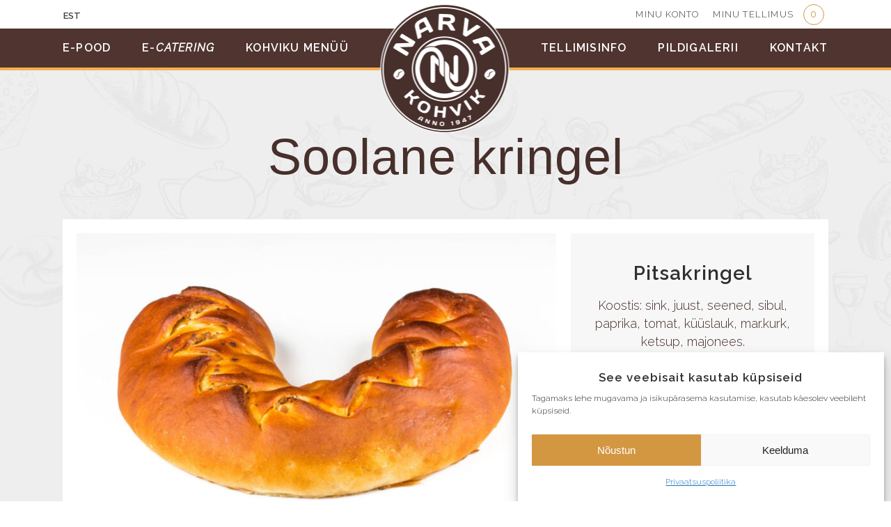

--- FILE ---
content_type: text/html; charset=UTF-8
request_url: https://narvakohvik.ee/tooted/pizza-kringel/
body_size: 12903
content:
<!DOCTYPE html><html lang=et><head><meta charset="UTF-8"><title>Pitsakringel - Narva Kohvik</title><meta name="viewport" content="width=device-width,initial-scale=1,user-scalable=no"><link rel=profile href=https://gmpg.org/xfn/11><link rel=pingback href=https://narvakohvik.ee/xmlrpc.php><link rel="shortcut icon" type=image/x-icon href=https://narvakohvik.ee/wp-content/uploads/2017/05/logo.png><link rel=apple-touch-icon href=https://narvakohvik.ee/wp-content/uploads/2017/05/logo.png><link href='//fonts.googleapis.com/css?family=Raleway:100,200,300,400,500,600,700,800,900,300italic,400italic|Marck+Script:100,200,300,400,500,600,700,800,900,300italic,400italic|Raleway:100,200,300,400,500,600,700,800,900,300italic,400italic&subset=latin,latin-ext' rel=stylesheet type=text/css><meta name='robots' content='index, follow, max-image-preview:large, max-snippet:-1, max-video-preview:-1'><link rel=alternate hreflang=et href=https://narvakohvik.ee/tooted/pizza-kringel/ ><link rel=canonical href=https://narvakohvik.ee/tooted/pizza-kringel/ ><meta property="og:locale" content="et_EE"><meta property="og:type" content="article"><meta property="og:title" content="Pitsakringel - Narva Kohvik"><meta property="og:description" content="sink, juust, seened, sibul..."><meta property="og:url" content="https://narvakohvik.ee/tooted/pizza-kringel/"><meta property="og:site_name" content="Narva Kohvik"><meta property="article:modified_time" content="2024-09-30T09:35:43+00:00"><meta property="og:image" content="https://narvakohvik.ee/wp-content/uploads/2017/06/0B7A7978-Edit.jpg"><meta property="og:image:width" content="1900"><meta property="og:image:height" content="1267"><meta name="twitter:card" content="summary"> <script type=application/ld+json class=yoast-schema-graph>{"@context":"https://schema.org","@graph":[{"@type":"WebSite","@id":"https://narvakohvik.ee/#website","url":"https://narvakohvik.ee/","name":"Narva Kohvik","description":"\u0415\u0449\u0451 \u043e\u0434\u0438\u043d \u0441\u0430\u0439\u0442 \u043d\u0430 WordPress","potentialAction":[{"@type":"SearchAction","target":{"@type":"EntryPoint","urlTemplate":"https://narvakohvik.ee/?s={search_term_string}"},"query-input":"required name=search_term_string"}],"inLanguage":"et"},{"@type":"ImageObject","@id":"https://narvakohvik.ee/tooted/pizza-kringel/#primaryimage","inLanguage":"et","url":"https://narvakohvik.ee/wp-content/uploads/2017/06/0B7A7978-Edit.jpg","contentUrl":"https://narvakohvik.ee/wp-content/uploads/2017/06/0B7A7978-Edit.jpg","width":1900,"height":1267},{"@type":"WebPage","@id":"https://narvakohvik.ee/tooted/pizza-kringel/#webpage","url":"https://narvakohvik.ee/tooted/pizza-kringel/","name":"Pitsakringel - Narva Kohvik","isPartOf":{"@id":"https://narvakohvik.ee/#website"},"primaryImageOfPage":{"@id":"https://narvakohvik.ee/tooted/pizza-kringel/#primaryimage"},"datePublished":"2020-06-05T07:43:23+00:00","dateModified":"2024-09-30T09:35:43+00:00","breadcrumb":{"@id":"https://narvakohvik.ee/tooted/pizza-kringel/#breadcrumb"},"inLanguage":"et","potentialAction":[{"@type":"ReadAction","target":["https://narvakohvik.ee/tooted/pizza-kringel/"]}]},{"@type":"BreadcrumbList","@id":"https://narvakohvik.ee/tooted/pizza-kringel/#breadcrumb","itemListElement":[{"@type":"ListItem","position":1,"name":"\u0413\u043b\u0430\u0432\u043d\u0430\u044f \u0441\u0442\u0440\u0430\u043d\u0438\u0446\u0430","item":"https://narvakohvik.ee/"},{"@type":"ListItem","position":2,"name":"Tooted","item":"https://narvakohvik.ee/tooted/"},{"@type":"ListItem","position":3,"name":"Pitsakringel"}]}]}</script> <link rel=dns-prefetch href=//maps.googleapis.com><link rel=dns-prefetch href=//s.w.org><link rel=alternate type=application/rss+xml title="Narva Kohvik &raquo; RSS" href=https://narvakohvik.ee/feed/ ><link rel=alternate type=application/rss+xml title="Narva Kohvik &raquo; Kommentaaride RSS" href=https://narvakohvik.ee/comments/feed/ > <script>window._wpemojiSettings = {"baseUrl":"https:\/\/s.w.org\/images\/core\/emoji\/13.0.1\/72x72\/","ext":".png","svgUrl":"https:\/\/s.w.org\/images\/core\/emoji\/13.0.1\/svg\/","svgExt":".svg","source":{"concatemoji":"https:\/\/narvakohvik.ee\/wp-includes\/js\/wp-emoji-release.min.js?ver=5.7.14"}};
			!function(e,a,t){var n,r,o,i=a.createElement("canvas"),p=i.getContext&&i.getContext("2d");function s(e,t){var a=String.fromCharCode;p.clearRect(0,0,i.width,i.height),p.fillText(a.apply(this,e),0,0);e=i.toDataURL();return p.clearRect(0,0,i.width,i.height),p.fillText(a.apply(this,t),0,0),e===i.toDataURL()}function c(e){var t=a.createElement("script");t.src=e,t.defer=t.type="text/javascript",a.getElementsByTagName("head")[0].appendChild(t)}for(o=Array("flag","emoji"),t.supports={everything:!0,everythingExceptFlag:!0},r=0;r<o.length;r++)t.supports[o[r]]=function(e){if(!p||!p.fillText)return!1;switch(p.textBaseline="top",p.font="600 32px Arial",e){case"flag":return s([127987,65039,8205,9895,65039],[127987,65039,8203,9895,65039])?!1:!s([55356,56826,55356,56819],[55356,56826,8203,55356,56819])&&!s([55356,57332,56128,56423,56128,56418,56128,56421,56128,56430,56128,56423,56128,56447],[55356,57332,8203,56128,56423,8203,56128,56418,8203,56128,56421,8203,56128,56430,8203,56128,56423,8203,56128,56447]);case"emoji":return!s([55357,56424,8205,55356,57212],[55357,56424,8203,55356,57212])}return!1}(o[r]),t.supports.everything=t.supports.everything&&t.supports[o[r]],"flag"!==o[r]&&(t.supports.everythingExceptFlag=t.supports.everythingExceptFlag&&t.supports[o[r]]);t.supports.everythingExceptFlag=t.supports.everythingExceptFlag&&!t.supports.flag,t.DOMReady=!1,t.readyCallback=function(){t.DOMReady=!0},t.supports.everything||(n=function(){t.readyCallback()},a.addEventListener?(a.addEventListener("DOMContentLoaded",n,!1),e.addEventListener("load",n,!1)):(e.attachEvent("onload",n),a.attachEvent("onreadystatechange",function(){"complete"===a.readyState&&t.readyCallback()})),(n=t.source||{}).concatemoji?c(n.concatemoji):n.wpemoji&&n.twemoji&&(c(n.twemoji),c(n.wpemoji)))}(window,document,window._wpemojiSettings);</script> <style>img.wp-smiley,img.emoji{display:inline !important;border:none !important;box-shadow:none !important;height:1em !important;width:1em !important;margin:0
.07em !important;vertical-align:-0.1em !important;background:none !important;padding:0
!important}</style><link rel=stylesheet href=https://narvakohvik.ee/wp-content/cache/minify/a5ff7.css media=all><link rel=stylesheet href=https://narvakohvik.ee/wp-content/cache/minify/f5a5b.css media=all><link rel=stylesheet href=https://narvakohvik.ee/wp-content/cache/minify/85eef.css media=all><link rel=stylesheet href=https://narvakohvik.ee/wp-content/cache/minify/4c431.css media=all><style id=woocommerce-inline-inline-css>.woocommerce form .form-row
.required{visibility:visible}</style><link rel=stylesheet href=https://narvakohvik.ee/wp-content/cache/minify/e593e.css media=all><link rel=stylesheet href=https://narvakohvik.ee/wp-content/cache/minify/38519.css media=all><link rel=stylesheet href=https://narvakohvik.ee/wp-content/cache/minify/9ee8a.css media=all><link rel=stylesheet href=https://narvakohvik.ee/wp-content/cache/minify/7a0a6.css media=all><link rel=stylesheet href=https://narvakohvik.ee/wp-content/cache/minify/adcb7.css media=all><link rel=stylesheet href=https://narvakohvik.ee/wp-content/cache/minify/00795.css media=all><link rel=stylesheet href=https://narvakohvik.ee/wp-content/cache/minify/91198.css media=all><link rel=stylesheet href=https://narvakohvik.ee/wp-content/cache/minify/8d66f.css media=all><link rel=stylesheet href=https://narvakohvik.ee/wp-content/cache/minify/cacd9.css media=all><link rel=stylesheet href=https://narvakohvik.ee/wp-content/cache/minify/ce542.css media=all><link rel=stylesheet href=https://narvakohvik.ee/wp-content/cache/minify/439b9.css media=all><link rel=stylesheet href=https://narvakohvik.ee/wp-content/cache/minify/60285.css media=all><link rel=stylesheet href=https://narvakohvik.ee/wp-content/cache/minify/b646a.css media=all><link rel=stylesheet href=https://narvakohvik.ee/wp-content/cache/minify/11a93.css media=all><link rel=stylesheet href=https://narvakohvik.ee/wp-content/cache/minify/67150.css media=all><link rel=stylesheet href=https://narvakohvik.ee/wp-content/cache/minify/2a2d3.css media=all><link rel=stylesheet href=https://narvakohvik.ee/wp-content/cache/minify/36f66.css media=all><link rel=stylesheet href=https://narvakohvik.ee/wp-content/cache/minify/c491e.css media=all><link rel=stylesheet href=https://narvakohvik.ee/wp-content/cache/minify/af43d.css media=all> <script src=https://narvakohvik.ee/wp-content/cache/minify/d52ed.js></script> <script src=https://narvakohvik.ee/wp-content/cache/minify/63b1f.js></script> <link rel=https://api.w.org/ href=https://narvakohvik.ee/wp-json/ ><link rel=alternate type=application/json href=https://narvakohvik.ee/wp-json/wp/v2/product/23527><link rel=EditURI type=application/rsd+xml title=RSD href=https://narvakohvik.ee/xmlrpc.php?rsd><link rel=wlwmanifest type=application/wlwmanifest+xml href=https://narvakohvik.ee/wp-includes/wlwmanifest.xml><meta name="generator" content="WordPress 5.7.14"><meta name="generator" content="WooCommerce 5.8.1"><link rel=shortlink href='https://narvakohvik.ee/?p=23527'><link rel=alternate type=application/json+oembed href="https://narvakohvik.ee/wp-json/oembed/1.0/embed?url=https%3A%2F%2Fnarvakohvik.ee%2Ftooted%2Fpizza-kringel%2F"><link rel=alternate type=text/xml+oembed href="https://narvakohvik.ee/wp-json/oembed/1.0/embed?url=https%3A%2F%2Fnarvakohvik.ee%2Ftooted%2Fpizza-kringel%2F&#038;format=xml"><meta name="generator" content="WPML ver:4.4.10 stt:15;"> <noscript><style>.woocommerce-product-gallery{opacity:1 !important}</style></noscript><style>.recentcomments
a{display:inline !important;padding:0
!important;margin:0
!important}</style><meta name="generator" content="Powered by WPBakery Page Builder - drag and drop page builder for WordPress."> <noscript><style>.wpb_animate_when_almost_visible{opacity:1}</style></noscript>  <script type=text/plain data-service=google-analytics data-category=statistics async src="https://www.googletagmanager.com/gtag/js?id=UA-133912168-1"></script> <script>window.dataLayer = window.dataLayer || [];
	function gtag(){dataLayer.push(arguments);}
	gtag('js', new Date());

	gtag('config', 'UA-133912168-1');</script> </head><body data-cmplz=1 class="product-template-default single single-product postid-23527 theme-saares woocommerce woocommerce-page woocommerce-no-js  qode-title-hidden columns-3 qode-theme-ver-9.1.3 wpb-js-composer js-comp-ver-6.4.2 vc_responsive"><div class=wrapper><div class=wrapper_inner><header class=" has_top centered_logo scroll_header_top_area  fixed scrolled_not_transparent with_border page_header"><div class="header_inner clearfix"><div class=header_top_bottom_holder><div class="header_top clearfix" style='background-color:rgba(255, 255, 255, 1);' ><div class=container><div class="container_inner clearfix"><div class=left><div class=inner><div class="header-widget widget_icl_lang_sel_widget header-left-widget"><div class="wpml-ls-sidebars-header_left wpml-ls wpml-ls-legacy-list-horizontal"><ul><li class="wpml-ls-slot-header_left wpml-ls-item wpml-ls-item-et wpml-ls-current-language wpml-ls-first-item wpml-ls-last-item wpml-ls-item-legacy-list-horizontal"> <a href=https://narvakohvik.ee/tooted/pizza-kringel/ class=wpml-ls-link> <span class=wpml-ls-native>EST</span></a> </li></ul></div></div></div></div><div class=right><div class=inner><div class="header-widget widget_nav_menu header-right-widget"><div class=menu-top-nav-container><ul id=menu-top-nav class=menu><li id=menu-item-34 class="menu-item menu-item-type-post_type menu-item-object-page menu-item-34"><a href=https://narvakohvik.ee/minu-konto/ >Minu konto</a></li> <li id=menu-item-264 class="menu-item menu-item-type-custom menu-item-object-custom menu-item-264"><a href=/ostukorv/ >Minu tellimus</a></li></ul></div></div><div class="header-widget widget_woocommerce-dropdown-cart header-right-widget"><div class=shopping_cart_outer><div class=shopping_cart_inner><div class=shopping_cart_header> <a class=header_cart href=https://narvakohvik.ee/ostukorv/ ><span class=header_cart_span>0</span></a><div class=shopping_cart_dropdown><div class=shopping_cart_dropdown_inner><ul class="cart_list product_list_widget"> <li>Ostukorvis ei ole tooteid.</li></ul></div> <a href=https://narvakohvik.ee/ostukorv/ class="qbutton white view-cart">Ostukorv <i class="fa fa-shopping-cart"></i></a><span class=total>Kokku:<span><span class="woocommerce-Price-amount amount"><bdi><span class=woocommerce-Price-currencySymbol>&euro;</span>0.00</bdi></span></span></span></div></div></div></div></div></div></div></div></div></div><div class="header_bottom clearfix" style=' background-color:rgba(79, 52, 48, 1);' ><div class=container><div class="container_inner clearfix"><div class=header_inner_left><div class="header-widget widget_nav_menu header-left-from-logo-widget"><div class=header-left-from-logo-widget-inner><div class=header-left-from-logo-widget-inner2><div class=menu-main-menu-left-container><ul id=menu-main-menu-left class=menu><li id=menu-item-21 class="menu-item menu-item-type-post_type menu-item-object-page menu-item-21"><a href=https://narvakohvik.ee/epood/ >E-pood</a></li> <li id=menu-item-22 class="menu-item menu-item-type-post_type menu-item-object-page menu-item-22"><a href=https://narvakohvik.ee/catering/ >Е-<i>Catering</i></a></li> <li id=menu-item-63177 class="menu-item menu-item-type-custom menu-item-object-custom menu-item-63177"><a href=/kohviku-menuu/ >Kohviku menüü</a></li></ul></div></div></div></div><div class=logo_wrapper><div class=q_logo> <a href=https://narvakohvik.ee/ > <img class=normal src=https://narvakohvik.ee/wp-content/uploads/2017/05/logo.png alt=Logo> <img class=light src=https://narvakohvik.ee/wp-content/uploads/2017/05/logo.png alt=Logo> <img class=dark src=https://narvakohvik.ee/wp-content/uploads/2017/05/logo.png alt=Logo> <img class=sticky src=https://narvakohvik.ee/wp-content/uploads/2017/05/logo.png alt=Logo> <img class=mobile src=https://narvakohvik.ee/wp-content/uploads/2017/05/logo.png alt=Logo> </a></div><div class=cart-min> <a href=https://narvakohvik.ee/ostukorv/ ><svg version=1.1 id=Layer_1 xmlns=https://www.w3.org/2000/svg xmlns:xlink=https://www.w3.org/1999/xlink x=0px y=0px viewBox="0 0 511.999 511.999" style="enable-background:new 0 0 511.999 511.999;" xml:space=preserve> <g> <g> <path d="M214.685,402.828c-24.829,0-45.029,20.2-45.029,45.029c0,24.829,20.2,45.029,45.029,45.029s45.029-20.2,45.029-45.029 C259.713,423.028,239.513,402.828,214.685,402.828z M214.685,467.742c-10.966,0-19.887-8.922-19.887-19.887 c0-10.966,8.922-19.887,19.887-19.887s19.887,8.922,19.887,19.887C234.572,458.822,225.65,467.742,214.685,467.742z"></path> </g> </g> <g> <g> <path d="M372.63,402.828c-24.829,0-45.029,20.2-45.029,45.029c0,24.829,20.2,45.029,45.029,45.029s45.029-20.2,45.029-45.029 C417.658,423.028,397.458,402.828,372.63,402.828z M372.63,467.742c-10.966,0-19.887-8.922-19.887-19.887 c0-10.966,8.922-19.887,19.887-19.887c10.966,0,19.887,8.922,19.887,19.887C392.517,458.822,383.595,467.742,372.63,467.742z"></path> </g> </g> <g> <g> <path d="M383.716,165.755H203.567c-6.943,0-12.571,5.628-12.571,12.571c0,6.943,5.629,12.571,12.571,12.571h180.149 c6.943,0,12.571-5.628,12.571-12.571C396.287,171.382,390.659,165.755,383.716,165.755z"></path> </g> </g> <g> <g> <path d="M373.911,231.035H213.373c-6.943,0-12.571,5.628-12.571,12.571s5.628,12.571,12.571,12.571h160.537 c6.943,0,12.571-5.628,12.571-12.571C386.481,236.664,380.853,231.035,373.911,231.035z"></path> </g> </g> <g> <g> <path d="M506.341,109.744c-4.794-5.884-11.898-9.258-19.489-9.258H95.278L87.37,62.097c-1.651-8.008-7.113-14.732-14.614-17.989 l-55.177-23.95c-6.37-2.767-13.773,0.156-16.536,6.524c-2.766,6.37,0.157,13.774,6.524,16.537L62.745,67.17l60.826,295.261 c2.396,11.628,12.752,20.068,24.625,20.068h301.166c6.943,0,12.571-5.628,12.571-12.571c0-6.943-5.628-12.571-12.571-12.571 H148.197l-7.399-35.916H451.69c11.872,0,22.229-8.44,24.624-20.068l35.163-170.675 C513.008,123.266,511.136,115.627,506.341,109.744z M451.69,296.301H135.619l-35.161-170.674l386.393,0.001L451.69,296.301z"></path> </g> </g> <g> </g> <g> </g> <g> </g> <g> </g> <g> </g> <g> </g> <g> </g> <g> </g> <g> </g> <g> </g> <g> </g> <g> </g> <g> </g> <g> </g> <g> </g> </svg></a></div><div class=mobile_menu_button> <span> <i class="qode_icon_font_awesome fa fa-bars " ></i>  </span></div></div><div class="header-widget widget_nav_menu header-right-from-logo-widget"><div class=header-right-from-logo-widget-inner><div class=header-right-from-logo-widget-inner2><div class=menu-main-menu-right-container><ul id=menu-main-menu-right class=menu><li id=menu-item-26 class="menu-item menu-item-type-post_type menu-item-object-page menu-item-26"><a href=https://narvakohvik.ee/tellimisinfo/ >Tellimisinfo</a></li> <li id=menu-item-25 class="menu-item menu-item-type-post_type menu-item-object-page menu-item-25"><a href=https://narvakohvik.ee/pildigalerii/ >Pildigalerii</a></li> <li id=menu-item-24 class="menu-item menu-item-type-post_type menu-item-object-page menu-item-24"><a href=https://narvakohvik.ee/kontakt/ >Kontakt</a></li></ul></div></div></div></div></div><nav class="main_menu drop_down center"></nav><div class=header_inner_right><div class="side_menu_button_wrapper right"><div class=side_menu_button></div></div></div><nav class=mobile_menu><ul id=menu-mobile class><li id=mobile-menu-item-1805 class="menu-item menu-item-type-post_type menu-item-object-page "><a href=https://narvakohvik.ee/epood/ class><span>E-pood</span></a><span class=mobile_arrow><i class="fa fa-angle-right"></i><i class="fa fa-angle-down"></i></span></li> <li id=mobile-menu-item-1811 class="menu-item menu-item-type-post_type menu-item-object-page "><a href=https://narvakohvik.ee/catering/ class><span>Е-Catering</span></a><span class=mobile_arrow><i class="fa fa-angle-right"></i><i class="fa fa-angle-down"></i></span></li> <li id=mobile-menu-item-1806 class="menu-item menu-item-type-post_type menu-item-object-page "><a href=https://narvakohvik.ee/kohviku-menuu/ class><span>Kohviku menüü</span></a><span class=mobile_arrow><i class="fa fa-angle-right"></i><i class="fa fa-angle-down"></i></span></li> <li id=mobile-menu-item-1808 class="menu-item menu-item-type-post_type menu-item-object-page "><a href=https://narvakohvik.ee/ostukorv/ class><span>Ostukorv</span></a><span class=mobile_arrow><i class="fa fa-angle-right"></i><i class="fa fa-angle-down"></i></span></li> <li id=mobile-menu-item-1807 class="menu-item menu-item-type-post_type menu-item-object-page "><a href=https://narvakohvik.ee/minu-konto/ class><span>Minu konto</span></a><span class=mobile_arrow><i class="fa fa-angle-right"></i><i class="fa fa-angle-down"></i></span></li> <li id=mobile-menu-item-1810 class="menu-item menu-item-type-post_type menu-item-object-page "><a href=https://narvakohvik.ee/tellimisinfo/ class><span>Tellimisinfo</span></a><span class=mobile_arrow><i class="fa fa-angle-right"></i><i class="fa fa-angle-down"></i></span></li> <li id=mobile-menu-item-1819 class="menu-item menu-item-type-post_type menu-item-object-page "><a href=https://narvakohvik.ee/kontakt/ class><span>Kontakt</span></a><span class=mobile_arrow><i class="fa fa-angle-right"></i><i class="fa fa-angle-down"></i></span></li></ul></nav></div></div></div></div></div></header><a id=back_to_top href=#> <span class=fa-stack> <i class="fa fa-arrow-up" style></i> </span> </a><div class="content content_top_margin"><div class="content_inner  "> <a id=back_to_top href=#> <span class=fa-stack> <i class="fa fa-angle-up " style></i> </span> </a><div class=container><div class="container_inner default_template_holder clearfix" ><div class=woocommerce-notices-wrapper></div><h2><a href=https://narvakohvik.ee/epood/kringlid/kringel-soolane/ rel=tag>Soolane kringel</a></h2><div itemscope itemtype=https://schema.org/Product id=product-23527 class="post-23527 product type-product status-publish has-post-thumbnail product_cat-kringel-soolane first instock taxable shipping-taxable purchasable product-type-variable has-default-attributes"><div class="clearfix product-details"><div class="woocommerce-product-gallery woocommerce-product-gallery--with-images woocommerce-product-gallery--columns-4 images" data-columns=4 style="opacity: 0; transition: opacity .25s ease-in-out;"><div class=woocommerce-product-gallery__wrapper><div data-thumb=https://narvakohvik.ee/wp-content/uploads/2017/06/0B7A7978-Edit-100x100.jpg data-thumb-alt class=woocommerce-product-gallery__image><img width=750 height=500 src=https://narvakohvik.ee/wp-content/uploads/2017/06/0B7A7978-Edit-750x500.jpg class=wp-post-image alt loading=lazy title=0B7A7978-Edit data-caption data-src=https://narvakohvik.ee/wp-content/uploads/2017/06/0B7A7978-Edit.jpg data-large_image=https://narvakohvik.ee/wp-content/uploads/2017/06/0B7A7978-Edit.jpg data-large_image_width=1900 data-large_image_height=1267 srcset="https://narvakohvik.ee/wp-content/uploads/2017/06/0B7A7978-Edit-750x500.jpg 750w, https://narvakohvik.ee/wp-content/uploads/2017/06/0B7A7978-Edit-300x200.jpg 300w, https://narvakohvik.ee/wp-content/uploads/2017/06/0B7A7978-Edit-768x512.jpg 768w, https://narvakohvik.ee/wp-content/uploads/2017/06/0B7A7978-Edit-1024x683.jpg 1024w, https://narvakohvik.ee/wp-content/uploads/2017/06/0B7A7978-Edit-700x467.jpg 700w, https://narvakohvik.ee/wp-content/uploads/2017/06/0B7A7978-Edit.jpg 1900w" sizes="(max-width: 750px) 100vw, 750px"></div><style>.woocommerce-product-gallery{height:inherit !important}.flex-control-thumbs{display:flex;gap:5px;padding-top:5px;padding-left:5px;background-color:#f7f7f7}.flex-active{opacity:0.8}.flex-control-thumbs
img{max-height:100px;cursor:pointer}</style><div data-thumb=https://narvakohvik.ee/wp-content/uploads/2017/06/0B7A7981-Edit-Edit-100x100.jpg data-thumb-alt class=woocommerce-product-gallery__image><img width=750 height=500 src=https://narvakohvik.ee/wp-content/uploads/2017/06/0B7A7981-Edit-Edit-750x500.jpg class=wp-post-image alt loading=lazy title=0B7A7981-Edit-Edit data-caption data-src=https://narvakohvik.ee/wp-content/uploads/2017/06/0B7A7981-Edit-Edit.jpg data-large_image=https://narvakohvik.ee/wp-content/uploads/2017/06/0B7A7981-Edit-Edit.jpg data-large_image_width=1900 data-large_image_height=1267 srcset="https://narvakohvik.ee/wp-content/uploads/2017/06/0B7A7981-Edit-Edit-750x500.jpg 750w, https://narvakohvik.ee/wp-content/uploads/2017/06/0B7A7981-Edit-Edit-300x200.jpg 300w, https://narvakohvik.ee/wp-content/uploads/2017/06/0B7A7981-Edit-Edit-768x512.jpg 768w, https://narvakohvik.ee/wp-content/uploads/2017/06/0B7A7981-Edit-Edit-1024x683.jpg 1024w, https://narvakohvik.ee/wp-content/uploads/2017/06/0B7A7981-Edit-Edit-700x467.jpg 700w, https://narvakohvik.ee/wp-content/uploads/2017/06/0B7A7981-Edit-Edit.jpg 1900w" sizes="(max-width: 750px) 100vw, 750px"></div></div></div><div class="one-height summary entry-summary"><div class=clearfix><h3 class="product_title entry-title">Pitsakringel</h3><div class=product_description><p>Koostis: sink, juust, seened, sibul, paprika, tomat, küüslauk, mar.kurk, ketsup, majonees.</p></div><div style="font-size:12px;line-height:1.4 !important"><div>Soovitame arvestada 150g kringlit inimese kohta.</div></div><div class=woocommerce-product-details__short-description><p>sink, juust, seened, sibul&#8230;</p></div><div class=add_to_card_block><form class="variations_form cart" method=post enctype=multipart/form-data data-product_id=23527 data-product_variations="[{&quot;attributes&quot;:{&quot;attribute_size&quot;:&quot;1 kg&quot;},&quot;availability_html&quot;:&quot;&quot;,&quot;backorders_allowed&quot;:false,&quot;dimensions&quot;:{&quot;length&quot;:&quot;&quot;,&quot;width&quot;:&quot;&quot;,&quot;height&quot;:&quot;&quot;},&quot;dimensions_html&quot;:&quot;-&quot;,&quot;display_price&quot;:16,&quot;display_regular_price&quot;:16,&quot;image&quot;:{&quot;title&quot;:&quot;0B7A7978-Edit&quot;,&quot;caption&quot;:&quot;&quot;,&quot;url&quot;:&quot;https:\/\/narvakohvik.ee\/wp-content\/uploads\/2017\/06\/0B7A7978-Edit.jpg&quot;,&quot;alt&quot;:&quot;&quot;,&quot;src&quot;:&quot;https:\/\/narvakohvik.ee\/wp-content\/uploads\/2017\/06\/0B7A7978-Edit-750x500.jpg&quot;,&quot;srcset&quot;:&quot;https:\/\/narvakohvik.ee\/wp-content\/uploads\/2017\/06\/0B7A7978-Edit-750x500.jpg 750w, https:\/\/narvakohvik.ee\/wp-content\/uploads\/2017\/06\/0B7A7978-Edit-300x200.jpg 300w, https:\/\/narvakohvik.ee\/wp-content\/uploads\/2017\/06\/0B7A7978-Edit-768x512.jpg 768w, https:\/\/narvakohvik.ee\/wp-content\/uploads\/2017\/06\/0B7A7978-Edit-1024x683.jpg 1024w, https:\/\/narvakohvik.ee\/wp-content\/uploads\/2017\/06\/0B7A7978-Edit-700x467.jpg 700w, https:\/\/narvakohvik.ee\/wp-content\/uploads\/2017\/06\/0B7A7978-Edit.jpg 1900w&quot;,&quot;sizes&quot;:&quot;(max-width: 750px) 100vw, 750px&quot;,&quot;full_src&quot;:&quot;https:\/\/narvakohvik.ee\/wp-content\/uploads\/2017\/06\/0B7A7978-Edit.jpg&quot;,&quot;full_src_w&quot;:1900,&quot;full_src_h&quot;:1267,&quot;gallery_thumbnail_src&quot;:&quot;https:\/\/narvakohvik.ee\/wp-content\/uploads\/2017\/06\/0B7A7978-Edit-100x100.jpg&quot;,&quot;gallery_thumbnail_src_w&quot;:100,&quot;gallery_thumbnail_src_h&quot;:100,&quot;thumb_src&quot;:&quot;https:\/\/narvakohvik.ee\/wp-content\/uploads\/2017\/06\/0B7A7978-Edit-370x240.jpg&quot;,&quot;thumb_src_w&quot;:370,&quot;thumb_src_h&quot;:240,&quot;src_w&quot;:750,&quot;src_h&quot;:500},&quot;image_id&quot;:601,&quot;is_downloadable&quot;:false,&quot;is_in_stock&quot;:true,&quot;is_purchasable&quot;:true,&quot;is_sold_individually&quot;:&quot;no&quot;,&quot;is_virtual&quot;:false,&quot;max_qty&quot;:&quot;&quot;,&quot;min_qty&quot;:1,&quot;price_html&quot;:&quot;&lt;span class=\&quot;price\&quot;&gt;&lt;span class=\&quot;woocommerce-Price-amount amount\&quot;&gt;&lt;bdi&gt;&lt;span class=\&quot;woocommerce-Price-currencySymbol\&quot;&gt;&amp;euro;&lt;\/span&gt;16.00&lt;\/bdi&gt;&lt;\/span&gt;&lt;\/span&gt;&quot;,&quot;sku&quot;:&quot;&quot;,&quot;variation_description&quot;:&quot;&quot;,&quot;variation_id&quot;:23528,&quot;variation_is_active&quot;:true,&quot;variation_is_visible&quot;:true,&quot;weight&quot;:&quot;&quot;,&quot;weight_html&quot;:&quot;-&quot;},{&quot;attributes&quot;:{&quot;attribute_size&quot;:&quot;1.5 kg&quot;},&quot;availability_html&quot;:&quot;&quot;,&quot;backorders_allowed&quot;:false,&quot;dimensions&quot;:{&quot;length&quot;:&quot;&quot;,&quot;width&quot;:&quot;&quot;,&quot;height&quot;:&quot;&quot;},&quot;dimensions_html&quot;:&quot;-&quot;,&quot;display_price&quot;:24,&quot;display_regular_price&quot;:24,&quot;image&quot;:{&quot;title&quot;:&quot;0B7A7978-Edit&quot;,&quot;caption&quot;:&quot;&quot;,&quot;url&quot;:&quot;https:\/\/narvakohvik.ee\/wp-content\/uploads\/2017\/06\/0B7A7978-Edit.jpg&quot;,&quot;alt&quot;:&quot;&quot;,&quot;src&quot;:&quot;https:\/\/narvakohvik.ee\/wp-content\/uploads\/2017\/06\/0B7A7978-Edit-750x500.jpg&quot;,&quot;srcset&quot;:&quot;https:\/\/narvakohvik.ee\/wp-content\/uploads\/2017\/06\/0B7A7978-Edit-750x500.jpg 750w, https:\/\/narvakohvik.ee\/wp-content\/uploads\/2017\/06\/0B7A7978-Edit-300x200.jpg 300w, https:\/\/narvakohvik.ee\/wp-content\/uploads\/2017\/06\/0B7A7978-Edit-768x512.jpg 768w, https:\/\/narvakohvik.ee\/wp-content\/uploads\/2017\/06\/0B7A7978-Edit-1024x683.jpg 1024w, https:\/\/narvakohvik.ee\/wp-content\/uploads\/2017\/06\/0B7A7978-Edit-700x467.jpg 700w, https:\/\/narvakohvik.ee\/wp-content\/uploads\/2017\/06\/0B7A7978-Edit.jpg 1900w&quot;,&quot;sizes&quot;:&quot;(max-width: 750px) 100vw, 750px&quot;,&quot;full_src&quot;:&quot;https:\/\/narvakohvik.ee\/wp-content\/uploads\/2017\/06\/0B7A7978-Edit.jpg&quot;,&quot;full_src_w&quot;:1900,&quot;full_src_h&quot;:1267,&quot;gallery_thumbnail_src&quot;:&quot;https:\/\/narvakohvik.ee\/wp-content\/uploads\/2017\/06\/0B7A7978-Edit-100x100.jpg&quot;,&quot;gallery_thumbnail_src_w&quot;:100,&quot;gallery_thumbnail_src_h&quot;:100,&quot;thumb_src&quot;:&quot;https:\/\/narvakohvik.ee\/wp-content\/uploads\/2017\/06\/0B7A7978-Edit-370x240.jpg&quot;,&quot;thumb_src_w&quot;:370,&quot;thumb_src_h&quot;:240,&quot;src_w&quot;:750,&quot;src_h&quot;:500},&quot;image_id&quot;:601,&quot;is_downloadable&quot;:false,&quot;is_in_stock&quot;:true,&quot;is_purchasable&quot;:true,&quot;is_sold_individually&quot;:&quot;no&quot;,&quot;is_virtual&quot;:false,&quot;max_qty&quot;:&quot;&quot;,&quot;min_qty&quot;:1,&quot;price_html&quot;:&quot;&lt;span class=\&quot;price\&quot;&gt;&lt;span class=\&quot;woocommerce-Price-amount amount\&quot;&gt;&lt;bdi&gt;&lt;span class=\&quot;woocommerce-Price-currencySymbol\&quot;&gt;&amp;euro;&lt;\/span&gt;24.00&lt;\/bdi&gt;&lt;\/span&gt;&lt;\/span&gt;&quot;,&quot;sku&quot;:&quot;&quot;,&quot;variation_description&quot;:&quot;&quot;,&quot;variation_id&quot;:23529,&quot;variation_is_active&quot;:true,&quot;variation_is_visible&quot;:true,&quot;weight&quot;:&quot;21&quot;,&quot;weight_html&quot;:&quot;21 kg&quot;},{&quot;attributes&quot;:{&quot;attribute_size&quot;:&quot;2 kg&quot;},&quot;availability_html&quot;:&quot;&quot;,&quot;backorders_allowed&quot;:false,&quot;dimensions&quot;:{&quot;length&quot;:&quot;&quot;,&quot;width&quot;:&quot;&quot;,&quot;height&quot;:&quot;&quot;},&quot;dimensions_html&quot;:&quot;-&quot;,&quot;display_price&quot;:32,&quot;display_regular_price&quot;:32,&quot;image&quot;:{&quot;title&quot;:&quot;0B7A7978-Edit&quot;,&quot;caption&quot;:&quot;&quot;,&quot;url&quot;:&quot;https:\/\/narvakohvik.ee\/wp-content\/uploads\/2017\/06\/0B7A7978-Edit.jpg&quot;,&quot;alt&quot;:&quot;&quot;,&quot;src&quot;:&quot;https:\/\/narvakohvik.ee\/wp-content\/uploads\/2017\/06\/0B7A7978-Edit-750x500.jpg&quot;,&quot;srcset&quot;:&quot;https:\/\/narvakohvik.ee\/wp-content\/uploads\/2017\/06\/0B7A7978-Edit-750x500.jpg 750w, https:\/\/narvakohvik.ee\/wp-content\/uploads\/2017\/06\/0B7A7978-Edit-300x200.jpg 300w, https:\/\/narvakohvik.ee\/wp-content\/uploads\/2017\/06\/0B7A7978-Edit-768x512.jpg 768w, https:\/\/narvakohvik.ee\/wp-content\/uploads\/2017\/06\/0B7A7978-Edit-1024x683.jpg 1024w, https:\/\/narvakohvik.ee\/wp-content\/uploads\/2017\/06\/0B7A7978-Edit-700x467.jpg 700w, https:\/\/narvakohvik.ee\/wp-content\/uploads\/2017\/06\/0B7A7978-Edit.jpg 1900w&quot;,&quot;sizes&quot;:&quot;(max-width: 750px) 100vw, 750px&quot;,&quot;full_src&quot;:&quot;https:\/\/narvakohvik.ee\/wp-content\/uploads\/2017\/06\/0B7A7978-Edit.jpg&quot;,&quot;full_src_w&quot;:1900,&quot;full_src_h&quot;:1267,&quot;gallery_thumbnail_src&quot;:&quot;https:\/\/narvakohvik.ee\/wp-content\/uploads\/2017\/06\/0B7A7978-Edit-100x100.jpg&quot;,&quot;gallery_thumbnail_src_w&quot;:100,&quot;gallery_thumbnail_src_h&quot;:100,&quot;thumb_src&quot;:&quot;https:\/\/narvakohvik.ee\/wp-content\/uploads\/2017\/06\/0B7A7978-Edit-370x240.jpg&quot;,&quot;thumb_src_w&quot;:370,&quot;thumb_src_h&quot;:240,&quot;src_w&quot;:750,&quot;src_h&quot;:500},&quot;image_id&quot;:601,&quot;is_downloadable&quot;:false,&quot;is_in_stock&quot;:true,&quot;is_purchasable&quot;:true,&quot;is_sold_individually&quot;:&quot;no&quot;,&quot;is_virtual&quot;:false,&quot;max_qty&quot;:&quot;&quot;,&quot;min_qty&quot;:1,&quot;price_html&quot;:&quot;&lt;span class=\&quot;price\&quot;&gt;&lt;span class=\&quot;woocommerce-Price-amount amount\&quot;&gt;&lt;bdi&gt;&lt;span class=\&quot;woocommerce-Price-currencySymbol\&quot;&gt;&amp;euro;&lt;\/span&gt;32.00&lt;\/bdi&gt;&lt;\/span&gt;&lt;\/span&gt;&quot;,&quot;sku&quot;:&quot;&quot;,&quot;variation_description&quot;:&quot;&quot;,&quot;variation_id&quot;:23530,&quot;variation_is_active&quot;:true,&quot;variation_is_visible&quot;:true,&quot;weight&quot;:&quot;&quot;,&quot;weight_html&quot;:&quot;-&quot;},{&quot;attributes&quot;:{&quot;attribute_size&quot;:&quot;2.5 kg&quot;},&quot;availability_html&quot;:&quot;&quot;,&quot;backorders_allowed&quot;:false,&quot;dimensions&quot;:{&quot;length&quot;:&quot;&quot;,&quot;width&quot;:&quot;&quot;,&quot;height&quot;:&quot;&quot;},&quot;dimensions_html&quot;:&quot;-&quot;,&quot;display_price&quot;:40,&quot;display_regular_price&quot;:40,&quot;image&quot;:{&quot;title&quot;:&quot;0B7A7978-Edit&quot;,&quot;caption&quot;:&quot;&quot;,&quot;url&quot;:&quot;https:\/\/narvakohvik.ee\/wp-content\/uploads\/2017\/06\/0B7A7978-Edit.jpg&quot;,&quot;alt&quot;:&quot;&quot;,&quot;src&quot;:&quot;https:\/\/narvakohvik.ee\/wp-content\/uploads\/2017\/06\/0B7A7978-Edit-750x500.jpg&quot;,&quot;srcset&quot;:&quot;https:\/\/narvakohvik.ee\/wp-content\/uploads\/2017\/06\/0B7A7978-Edit-750x500.jpg 750w, https:\/\/narvakohvik.ee\/wp-content\/uploads\/2017\/06\/0B7A7978-Edit-300x200.jpg 300w, https:\/\/narvakohvik.ee\/wp-content\/uploads\/2017\/06\/0B7A7978-Edit-768x512.jpg 768w, https:\/\/narvakohvik.ee\/wp-content\/uploads\/2017\/06\/0B7A7978-Edit-1024x683.jpg 1024w, https:\/\/narvakohvik.ee\/wp-content\/uploads\/2017\/06\/0B7A7978-Edit-700x467.jpg 700w, https:\/\/narvakohvik.ee\/wp-content\/uploads\/2017\/06\/0B7A7978-Edit.jpg 1900w&quot;,&quot;sizes&quot;:&quot;(max-width: 750px) 100vw, 750px&quot;,&quot;full_src&quot;:&quot;https:\/\/narvakohvik.ee\/wp-content\/uploads\/2017\/06\/0B7A7978-Edit.jpg&quot;,&quot;full_src_w&quot;:1900,&quot;full_src_h&quot;:1267,&quot;gallery_thumbnail_src&quot;:&quot;https:\/\/narvakohvik.ee\/wp-content\/uploads\/2017\/06\/0B7A7978-Edit-100x100.jpg&quot;,&quot;gallery_thumbnail_src_w&quot;:100,&quot;gallery_thumbnail_src_h&quot;:100,&quot;thumb_src&quot;:&quot;https:\/\/narvakohvik.ee\/wp-content\/uploads\/2017\/06\/0B7A7978-Edit-370x240.jpg&quot;,&quot;thumb_src_w&quot;:370,&quot;thumb_src_h&quot;:240,&quot;src_w&quot;:750,&quot;src_h&quot;:500},&quot;image_id&quot;:601,&quot;is_downloadable&quot;:false,&quot;is_in_stock&quot;:true,&quot;is_purchasable&quot;:true,&quot;is_sold_individually&quot;:&quot;no&quot;,&quot;is_virtual&quot;:false,&quot;max_qty&quot;:&quot;&quot;,&quot;min_qty&quot;:1,&quot;price_html&quot;:&quot;&lt;span class=\&quot;price\&quot;&gt;&lt;span class=\&quot;woocommerce-Price-amount amount\&quot;&gt;&lt;bdi&gt;&lt;span class=\&quot;woocommerce-Price-currencySymbol\&quot;&gt;&amp;euro;&lt;\/span&gt;40.00&lt;\/bdi&gt;&lt;\/span&gt;&lt;\/span&gt;&quot;,&quot;sku&quot;:&quot;&quot;,&quot;variation_description&quot;:&quot;&quot;,&quot;variation_id&quot;:23531,&quot;variation_is_active&quot;:true,&quot;variation_is_visible&quot;:true,&quot;weight&quot;:&quot;&quot;,&quot;weight_html&quot;:&quot;-&quot;},{&quot;attributes&quot;:{&quot;attribute_size&quot;:&quot;3 kg&quot;},&quot;availability_html&quot;:&quot;&quot;,&quot;backorders_allowed&quot;:false,&quot;dimensions&quot;:{&quot;length&quot;:&quot;&quot;,&quot;width&quot;:&quot;&quot;,&quot;height&quot;:&quot;&quot;},&quot;dimensions_html&quot;:&quot;-&quot;,&quot;display_price&quot;:48,&quot;display_regular_price&quot;:48,&quot;image&quot;:{&quot;title&quot;:&quot;0B7A7978-Edit&quot;,&quot;caption&quot;:&quot;&quot;,&quot;url&quot;:&quot;https:\/\/narvakohvik.ee\/wp-content\/uploads\/2017\/06\/0B7A7978-Edit.jpg&quot;,&quot;alt&quot;:&quot;&quot;,&quot;src&quot;:&quot;https:\/\/narvakohvik.ee\/wp-content\/uploads\/2017\/06\/0B7A7978-Edit-750x500.jpg&quot;,&quot;srcset&quot;:&quot;https:\/\/narvakohvik.ee\/wp-content\/uploads\/2017\/06\/0B7A7978-Edit-750x500.jpg 750w, https:\/\/narvakohvik.ee\/wp-content\/uploads\/2017\/06\/0B7A7978-Edit-300x200.jpg 300w, https:\/\/narvakohvik.ee\/wp-content\/uploads\/2017\/06\/0B7A7978-Edit-768x512.jpg 768w, https:\/\/narvakohvik.ee\/wp-content\/uploads\/2017\/06\/0B7A7978-Edit-1024x683.jpg 1024w, https:\/\/narvakohvik.ee\/wp-content\/uploads\/2017\/06\/0B7A7978-Edit-700x467.jpg 700w, https:\/\/narvakohvik.ee\/wp-content\/uploads\/2017\/06\/0B7A7978-Edit.jpg 1900w&quot;,&quot;sizes&quot;:&quot;(max-width: 750px) 100vw, 750px&quot;,&quot;full_src&quot;:&quot;https:\/\/narvakohvik.ee\/wp-content\/uploads\/2017\/06\/0B7A7978-Edit.jpg&quot;,&quot;full_src_w&quot;:1900,&quot;full_src_h&quot;:1267,&quot;gallery_thumbnail_src&quot;:&quot;https:\/\/narvakohvik.ee\/wp-content\/uploads\/2017\/06\/0B7A7978-Edit-100x100.jpg&quot;,&quot;gallery_thumbnail_src_w&quot;:100,&quot;gallery_thumbnail_src_h&quot;:100,&quot;thumb_src&quot;:&quot;https:\/\/narvakohvik.ee\/wp-content\/uploads\/2017\/06\/0B7A7978-Edit-370x240.jpg&quot;,&quot;thumb_src_w&quot;:370,&quot;thumb_src_h&quot;:240,&quot;src_w&quot;:750,&quot;src_h&quot;:500},&quot;image_id&quot;:601,&quot;is_downloadable&quot;:false,&quot;is_in_stock&quot;:true,&quot;is_purchasable&quot;:true,&quot;is_sold_individually&quot;:&quot;no&quot;,&quot;is_virtual&quot;:false,&quot;max_qty&quot;:&quot;&quot;,&quot;min_qty&quot;:1,&quot;price_html&quot;:&quot;&lt;span class=\&quot;price\&quot;&gt;&lt;span class=\&quot;woocommerce-Price-amount amount\&quot;&gt;&lt;bdi&gt;&lt;span class=\&quot;woocommerce-Price-currencySymbol\&quot;&gt;&amp;euro;&lt;\/span&gt;48.00&lt;\/bdi&gt;&lt;\/span&gt;&lt;\/span&gt;&quot;,&quot;sku&quot;:&quot;&quot;,&quot;variation_description&quot;:&quot;&quot;,&quot;variation_id&quot;:23532,&quot;variation_is_active&quot;:true,&quot;variation_is_visible&quot;:true,&quot;weight&quot;:&quot;&quot;,&quot;weight_html&quot;:&quot;-&quot;},{&quot;attributes&quot;:{&quot;attribute_size&quot;:&quot;3.5 kg&quot;},&quot;availability_html&quot;:&quot;&quot;,&quot;backorders_allowed&quot;:false,&quot;dimensions&quot;:{&quot;length&quot;:&quot;&quot;,&quot;width&quot;:&quot;&quot;,&quot;height&quot;:&quot;&quot;},&quot;dimensions_html&quot;:&quot;-&quot;,&quot;display_price&quot;:56,&quot;display_regular_price&quot;:56,&quot;image&quot;:{&quot;title&quot;:&quot;0B7A7978-Edit&quot;,&quot;caption&quot;:&quot;&quot;,&quot;url&quot;:&quot;https:\/\/narvakohvik.ee\/wp-content\/uploads\/2017\/06\/0B7A7978-Edit.jpg&quot;,&quot;alt&quot;:&quot;&quot;,&quot;src&quot;:&quot;https:\/\/narvakohvik.ee\/wp-content\/uploads\/2017\/06\/0B7A7978-Edit-750x500.jpg&quot;,&quot;srcset&quot;:&quot;https:\/\/narvakohvik.ee\/wp-content\/uploads\/2017\/06\/0B7A7978-Edit-750x500.jpg 750w, https:\/\/narvakohvik.ee\/wp-content\/uploads\/2017\/06\/0B7A7978-Edit-300x200.jpg 300w, https:\/\/narvakohvik.ee\/wp-content\/uploads\/2017\/06\/0B7A7978-Edit-768x512.jpg 768w, https:\/\/narvakohvik.ee\/wp-content\/uploads\/2017\/06\/0B7A7978-Edit-1024x683.jpg 1024w, https:\/\/narvakohvik.ee\/wp-content\/uploads\/2017\/06\/0B7A7978-Edit-700x467.jpg 700w, https:\/\/narvakohvik.ee\/wp-content\/uploads\/2017\/06\/0B7A7978-Edit.jpg 1900w&quot;,&quot;sizes&quot;:&quot;(max-width: 750px) 100vw, 750px&quot;,&quot;full_src&quot;:&quot;https:\/\/narvakohvik.ee\/wp-content\/uploads\/2017\/06\/0B7A7978-Edit.jpg&quot;,&quot;full_src_w&quot;:1900,&quot;full_src_h&quot;:1267,&quot;gallery_thumbnail_src&quot;:&quot;https:\/\/narvakohvik.ee\/wp-content\/uploads\/2017\/06\/0B7A7978-Edit-100x100.jpg&quot;,&quot;gallery_thumbnail_src_w&quot;:100,&quot;gallery_thumbnail_src_h&quot;:100,&quot;thumb_src&quot;:&quot;https:\/\/narvakohvik.ee\/wp-content\/uploads\/2017\/06\/0B7A7978-Edit-370x240.jpg&quot;,&quot;thumb_src_w&quot;:370,&quot;thumb_src_h&quot;:240,&quot;src_w&quot;:750,&quot;src_h&quot;:500},&quot;image_id&quot;:601,&quot;is_downloadable&quot;:false,&quot;is_in_stock&quot;:true,&quot;is_purchasable&quot;:true,&quot;is_sold_individually&quot;:&quot;no&quot;,&quot;is_virtual&quot;:false,&quot;max_qty&quot;:&quot;&quot;,&quot;min_qty&quot;:1,&quot;price_html&quot;:&quot;&lt;span class=\&quot;price\&quot;&gt;&lt;span class=\&quot;woocommerce-Price-amount amount\&quot;&gt;&lt;bdi&gt;&lt;span class=\&quot;woocommerce-Price-currencySymbol\&quot;&gt;&amp;euro;&lt;\/span&gt;56.00&lt;\/bdi&gt;&lt;\/span&gt;&lt;\/span&gt;&quot;,&quot;sku&quot;:&quot;&quot;,&quot;variation_description&quot;:&quot;&quot;,&quot;variation_id&quot;:23533,&quot;variation_is_active&quot;:true,&quot;variation_is_visible&quot;:true,&quot;weight&quot;:&quot;&quot;,&quot;weight_html&quot;:&quot;-&quot;}]"><ul class="toolbar variations"> <li><div class=attribute_size> <select id=size class name=attribute_size data-attribute_name=attribute_size data-show_option_none=yes><option value>Vali</option><option value="1 kg"  selected=selected>1 kg</option><option value="1.5 kg" >1.5 kg</option><option value="2 kg" >2 kg</option><option value="2.5 kg" >2.5 kg</option><option value="3 kg" >3 kg</option><option value="3.5 kg" >3.5 kg</option></select></div> </li> <li class=price> <span><div class=single_variation></div></span> </li></ul><div class=single_variation_wrap><div class=variations_button> <input type=hidden step=1 min=1 max name=quantity value=1> <button type=submit class="single_add_to_cart_button qbutton button alt">Lisa korvi<svg version=1.1 id=Layer_1 xmlns=https://www.w3.org/2000/svg xmlns:xlink=https://www.w3.org/1999/xlink x=0px y=0px viewBox="0 0 511.999 511.999" style="enable-background:new 0 0 511.999 511.999;" xml:space=preserve> <g> <g> <path d="M214.685,402.828c-24.829,0-45.029,20.2-45.029,45.029c0,24.829,20.2,45.029,45.029,45.029s45.029-20.2,45.029-45.029 C259.713,423.028,239.513,402.828,214.685,402.828z M214.685,467.742c-10.966,0-19.887-8.922-19.887-19.887 c0-10.966,8.922-19.887,19.887-19.887s19.887,8.922,19.887,19.887C234.572,458.822,225.65,467.742,214.685,467.742z"></path> </g> </g> <g> <g> <path d="M372.63,402.828c-24.829,0-45.029,20.2-45.029,45.029c0,24.829,20.2,45.029,45.029,45.029s45.029-20.2,45.029-45.029 C417.658,423.028,397.458,402.828,372.63,402.828z M372.63,467.742c-10.966,0-19.887-8.922-19.887-19.887 c0-10.966,8.922-19.887,19.887-19.887c10.966,0,19.887,8.922,19.887,19.887C392.517,458.822,383.595,467.742,372.63,467.742z"></path> </g> </g> <g> <g> <path d="M383.716,165.755H203.567c-6.943,0-12.571,5.628-12.571,12.571c0,6.943,5.629,12.571,12.571,12.571h180.149 c6.943,0,12.571-5.628,12.571-12.571C396.287,171.382,390.659,165.755,383.716,165.755z"></path> </g> </g> <g> <g> <path d="M373.911,231.035H213.373c-6.943,0-12.571,5.628-12.571,12.571s5.628,12.571,12.571,12.571h160.537 c6.943,0,12.571-5.628,12.571-12.571C386.481,236.664,380.853,231.035,373.911,231.035z"></path> </g> </g> <g> <g> <path d="M506.341,109.744c-4.794-5.884-11.898-9.258-19.489-9.258H95.278L87.37,62.097c-1.651-8.008-7.113-14.732-14.614-17.989 l-55.177-23.95c-6.37-2.767-13.773,0.156-16.536,6.524c-2.766,6.37,0.157,13.774,6.524,16.537L62.745,67.17l60.826,295.261 c2.396,11.628,12.752,20.068,24.625,20.068h301.166c6.943,0,12.571-5.628,12.571-12.571c0-6.943-5.628-12.571-12.571-12.571 H148.197l-7.399-35.916H451.69c11.872,0,22.229-8.44,24.624-20.068l35.163-170.675 C513.008,123.266,511.136,115.627,506.341,109.744z M451.69,296.301H135.619l-35.161-170.674l386.393,0.001L451.69,296.301z"></path> </g> </g> <g> </g> <g> </g> <g> </g> <g> </g> <g> </g> <g> </g> <g> </g> <g> </g> <g> </g> <g> </g> <g> </g> <g> </g> <g> </g> <g> </g> <g> </g> </svg></button></div><input type=hidden name=add-to-cart value=23527> <input type=hidden name=product_id value> <input type=hidden name=variation_id class=variation_id value></div><p style="font-size:12px; padding-bottom:0"><strong>Pilt on illustratiivne.</strong><br> Tegelik pakend, värv ja vorm võivad erineda..<span style="font-size:12px;line-height:1.4; display:block">Aleergeenid: nisujahu,munad,piim,juust.</span></p></form></div><div class=product_meta> <span class=sku_wrapper>Tootekood: <span class=sku>-</span></span> <span class=posted_in>Kategooria: <a href=https://narvakohvik.ee/tootekategooria/epood/kringlid/kringel-soolane/ rel=tag>Soolane kringel</a></span></div></div></div><meta itemprop="url" content="https://narvakohvik.ee/tooted/pizza-kringel/"></div><div class="related products"><h4>Soovitame veel</h4><ul class=products> <li class="post-66867 product type-product status-publish has-post-thumbnail product_cat-kringel-soolane first instock taxable shipping-taxable purchasable product-type-variable"> <a href=https://narvakohvik.ee/tooted/kartulikringel/ class="woocommerce-LoopProduct-link woocommerce-loop-product__link"><div class=woocommerce-add-product> <img width=370 height=240 src=https://narvakohvik.ee/wp-content/uploads/2017/06/0B7A7978-Edit-6-370x240.jpg class="attachment-woocommerce_thumbnail size-woocommerce_thumbnail" alt loading=lazy srcset="https://narvakohvik.ee/wp-content/uploads/2017/06/0B7A7978-Edit-6-370x240.jpg 370w, https://narvakohvik.ee/wp-content/uploads/2017/06/0B7A7978-Edit-6-400x260.jpg 400w" sizes="(max-width: 370px) 100vw, 370px"><div class=product-info-block> <a href=https://narvakohvik.ee/tooted/kartulikringel/ class="product-category product-info"><h6>Kartulikringel</h6> </a><div class=categories><a href=https://narvakohvik.ee/tootekategooria/epood/kringlid/kringel-soolane/ rel=tag>Soolane kringel</a></div></div><div class=price><span class="woocommerce-Price-amount amount"><bdi><span class=woocommerce-Price-currencySymbol>&euro;</span>16.00</bdi></span> / 1 kg</a><a rel=nofollow href=https://narvakohvik.ee/tooted/kartulikringel/ class="button product_type_variable add_to_cart_button"><svg version=1.1 id=Layer_1 xmlns=https://www.w3.org/2000/svg xmlns:xlink=https://www.w3.org/1999/xlink x=0px y=0px viewBox="0 0 511.999 511.999" style="enable-background:new 0 0 511.999 511.999;" xml:space=preserve> <g> <g> <path d="M214.685,402.828c-24.829,0-45.029,20.2-45.029,45.029c0,24.829,20.2,45.029,45.029,45.029s45.029-20.2,45.029-45.029 C259.713,423.028,239.513,402.828,214.685,402.828z M214.685,467.742c-10.966,0-19.887-8.922-19.887-19.887 c0-10.966,8.922-19.887,19.887-19.887s19.887,8.922,19.887,19.887C234.572,458.822,225.65,467.742,214.685,467.742z"/> </g> </g> <g> <g> <path d="M372.63,402.828c-24.829,0-45.029,20.2-45.029,45.029c0,24.829,20.2,45.029,45.029,45.029s45.029-20.2,45.029-45.029 C417.658,423.028,397.458,402.828,372.63,402.828z M372.63,467.742c-10.966,0-19.887-8.922-19.887-19.887 c0-10.966,8.922-19.887,19.887-19.887c10.966,0,19.887,8.922,19.887,19.887C392.517,458.822,383.595,467.742,372.63,467.742z"/> </g> </g> <g> <g> <path d="M383.716,165.755H203.567c-6.943,0-12.571,5.628-12.571,12.571c0,6.943,5.629,12.571,12.571,12.571h180.149 c6.943,0,12.571-5.628,12.571-12.571C396.287,171.382,390.659,165.755,383.716,165.755z"/> </g> </g> <g> <g> <path d="M373.911,231.035H213.373c-6.943,0-12.571,5.628-12.571,12.571s5.628,12.571,12.571,12.571h160.537 c6.943,0,12.571-5.628,12.571-12.571C386.481,236.664,380.853,231.035,373.911,231.035z"/> </g> </g> <g> <g> <path d="M506.341,109.744c-4.794-5.884-11.898-9.258-19.489-9.258H95.278L87.37,62.097c-1.651-8.008-7.113-14.732-14.614-17.989 l-55.177-23.95c-6.37-2.767-13.773,0.156-16.536,6.524c-2.766,6.37,0.157,13.774,6.524,16.537L62.745,67.17l60.826,295.261 c2.396,11.628,12.752,20.068,24.625,20.068h301.166c6.943,0,12.571-5.628,12.571-12.571c0-6.943-5.628-12.571-12.571-12.571 H148.197l-7.399-35.916H451.69c11.872,0,22.229-8.44,24.624-20.068l35.163-170.675 C513.008,123.266,511.136,115.627,506.341,109.744z M451.69,296.301H135.619l-35.161-170.674l386.393,0.001L451.69,296.301z"/> </g> </g> <g> </g> <g> </g> <g> </g> <g> </g> <g> </g> <g> </g> <g> </g> <g> </g> <g> </g> <g> </g> <g> </g> <g> </g> <g> </g> <g> </g> <g> </g> </svg> </a></div></div> </li> <li class="post-655 product type-product status-publish has-post-thumbnail product_cat-kringel-soolane  instock taxable shipping-taxable purchasable product-type-variable has-default-attributes"> <a href=https://narvakohvik.ee/tooted/kringel-lohe-tillitaidisega/ class="woocommerce-LoopProduct-link woocommerce-loop-product__link"><div class=woocommerce-add-product> <img width=370 height=240 src=https://narvakohvik.ee/wp-content/uploads/2017/06/0B7A7978-Edit-7-370x240.jpg class="attachment-woocommerce_thumbnail size-woocommerce_thumbnail" alt loading=lazy srcset="https://narvakohvik.ee/wp-content/uploads/2017/06/0B7A7978-Edit-7-370x240.jpg 370w, https://narvakohvik.ee/wp-content/uploads/2017/06/0B7A7978-Edit-7-400x260.jpg 400w" sizes="(max-width: 370px) 100vw, 370px"><div class=product-info-block> <a href=https://narvakohvik.ee/tooted/kringel-lohe-tillitaidisega/ class="product-category product-info"><h6>Kringel lõhe-tillitäidisega</h6> </a><div class=categories><a href=https://narvakohvik.ee/tootekategooria/epood/kringlid/kringel-soolane/ rel=tag>Soolane kringel</a></div><div class=short-description>lõhe, till, või</div></div><div class=price><span class="woocommerce-Price-amount amount"><bdi><span class=woocommerce-Price-currencySymbol>&euro;</span>20.00</bdi></span> / 1 kg</a><a rel=nofollow href=https://narvakohvik.ee/tooted/kringel-lohe-tillitaidisega/ class="button product_type_variable add_to_cart_button"><svg version=1.1 id=Layer_1 xmlns=https://www.w3.org/2000/svg xmlns:xlink=https://www.w3.org/1999/xlink x=0px y=0px viewBox="0 0 511.999 511.999" style="enable-background:new 0 0 511.999 511.999;" xml:space=preserve> <g> <g> <path d="M214.685,402.828c-24.829,0-45.029,20.2-45.029,45.029c0,24.829,20.2,45.029,45.029,45.029s45.029-20.2,45.029-45.029 C259.713,423.028,239.513,402.828,214.685,402.828z M214.685,467.742c-10.966,0-19.887-8.922-19.887-19.887 c0-10.966,8.922-19.887,19.887-19.887s19.887,8.922,19.887,19.887C234.572,458.822,225.65,467.742,214.685,467.742z"/> </g> </g> <g> <g> <path d="M372.63,402.828c-24.829,0-45.029,20.2-45.029,45.029c0,24.829,20.2,45.029,45.029,45.029s45.029-20.2,45.029-45.029 C417.658,423.028,397.458,402.828,372.63,402.828z M372.63,467.742c-10.966,0-19.887-8.922-19.887-19.887 c0-10.966,8.922-19.887,19.887-19.887c10.966,0,19.887,8.922,19.887,19.887C392.517,458.822,383.595,467.742,372.63,467.742z"/> </g> </g> <g> <g> <path d="M383.716,165.755H203.567c-6.943,0-12.571,5.628-12.571,12.571c0,6.943,5.629,12.571,12.571,12.571h180.149 c6.943,0,12.571-5.628,12.571-12.571C396.287,171.382,390.659,165.755,383.716,165.755z"/> </g> </g> <g> <g> <path d="M373.911,231.035H213.373c-6.943,0-12.571,5.628-12.571,12.571s5.628,12.571,12.571,12.571h160.537 c6.943,0,12.571-5.628,12.571-12.571C386.481,236.664,380.853,231.035,373.911,231.035z"/> </g> </g> <g> <g> <path d="M506.341,109.744c-4.794-5.884-11.898-9.258-19.489-9.258H95.278L87.37,62.097c-1.651-8.008-7.113-14.732-14.614-17.989 l-55.177-23.95c-6.37-2.767-13.773,0.156-16.536,6.524c-2.766,6.37,0.157,13.774,6.524,16.537L62.745,67.17l60.826,295.261 c2.396,11.628,12.752,20.068,24.625,20.068h301.166c6.943,0,12.571-5.628,12.571-12.571c0-6.943-5.628-12.571-12.571-12.571 H148.197l-7.399-35.916H451.69c11.872,0,22.229-8.44,24.624-20.068l35.163-170.675 C513.008,123.266,511.136,115.627,506.341,109.744z M451.69,296.301H135.619l-35.161-170.674l386.393,0.001L451.69,296.301z"/> </g> </g> <g> </g> <g> </g> <g> </g> <g> </g> <g> </g> <g> </g> <g> </g> <g> </g> <g> </g> <g> </g> <g> </g> <g> </g> <g> </g> <g> </g> <g> </g> </svg> </a></div></div> </li> <li class="post-600 product type-product status-publish has-post-thumbnail product_cat-kringel-soolane  instock taxable shipping-taxable purchasable product-type-variable has-default-attributes"> <a href=https://narvakohvik.ee/tooted/kringel-kapsa-porgandi-ja-sibulataidisega/ class="woocommerce-LoopProduct-link woocommerce-loop-product__link"><div class=woocommerce-add-product> <img width=370 height=240 src=https://narvakohvik.ee/wp-content/uploads/2017/06/0B7A7978-Edit-370x240.jpg class="attachment-woocommerce_thumbnail size-woocommerce_thumbnail" alt loading=lazy srcset="https://narvakohvik.ee/wp-content/uploads/2017/06/0B7A7978-Edit-370x240.jpg 370w, https://narvakohvik.ee/wp-content/uploads/2017/06/0B7A7978-Edit-400x260.jpg 400w" sizes="(max-width: 370px) 100vw, 370px"><div class=product-info-block> <a href=https://narvakohvik.ee/tooted/kringel-kapsa-porgandi-ja-sibulataidisega/ class="product-category product-info"><h6>Kringel kapsa-, porgandi ja sibulatäidisega</h6> </a><div class=categories><a href=https://narvakohvik.ee/tootekategooria/epood/kringlid/kringel-soolane/ rel=tag>Soolane kringel</a></div><div class=short-description>kapsa, porgandi ja sibulatäidisega</div></div><div class=price><span class="woocommerce-Price-amount amount"><bdi><span class=woocommerce-Price-currencySymbol>&euro;</span>14.00</bdi></span> / 1 kg</a><a rel=nofollow href=https://narvakohvik.ee/tooted/kringel-kapsa-porgandi-ja-sibulataidisega/ class="button product_type_variable add_to_cart_button"><svg version=1.1 id=Layer_1 xmlns=https://www.w3.org/2000/svg xmlns:xlink=https://www.w3.org/1999/xlink x=0px y=0px viewBox="0 0 511.999 511.999" style="enable-background:new 0 0 511.999 511.999;" xml:space=preserve> <g> <g> <path d="M214.685,402.828c-24.829,0-45.029,20.2-45.029,45.029c0,24.829,20.2,45.029,45.029,45.029s45.029-20.2,45.029-45.029 C259.713,423.028,239.513,402.828,214.685,402.828z M214.685,467.742c-10.966,0-19.887-8.922-19.887-19.887 c0-10.966,8.922-19.887,19.887-19.887s19.887,8.922,19.887,19.887C234.572,458.822,225.65,467.742,214.685,467.742z"/> </g> </g> <g> <g> <path d="M372.63,402.828c-24.829,0-45.029,20.2-45.029,45.029c0,24.829,20.2,45.029,45.029,45.029s45.029-20.2,45.029-45.029 C417.658,423.028,397.458,402.828,372.63,402.828z M372.63,467.742c-10.966,0-19.887-8.922-19.887-19.887 c0-10.966,8.922-19.887,19.887-19.887c10.966,0,19.887,8.922,19.887,19.887C392.517,458.822,383.595,467.742,372.63,467.742z"/> </g> </g> <g> <g> <path d="M383.716,165.755H203.567c-6.943,0-12.571,5.628-12.571,12.571c0,6.943,5.629,12.571,12.571,12.571h180.149 c6.943,0,12.571-5.628,12.571-12.571C396.287,171.382,390.659,165.755,383.716,165.755z"/> </g> </g> <g> <g> <path d="M373.911,231.035H213.373c-6.943,0-12.571,5.628-12.571,12.571s5.628,12.571,12.571,12.571h160.537 c6.943,0,12.571-5.628,12.571-12.571C386.481,236.664,380.853,231.035,373.911,231.035z"/> </g> </g> <g> <g> <path d="M506.341,109.744c-4.794-5.884-11.898-9.258-19.489-9.258H95.278L87.37,62.097c-1.651-8.008-7.113-14.732-14.614-17.989 l-55.177-23.95c-6.37-2.767-13.773,0.156-16.536,6.524c-2.766,6.37,0.157,13.774,6.524,16.537L62.745,67.17l60.826,295.261 c2.396,11.628,12.752,20.068,24.625,20.068h301.166c6.943,0,12.571-5.628,12.571-12.571c0-6.943-5.628-12.571-12.571-12.571 H148.197l-7.399-35.916H451.69c11.872,0,22.229-8.44,24.624-20.068l35.163-170.675 C513.008,123.266,511.136,115.627,506.341,109.744z M451.69,296.301H135.619l-35.161-170.674l386.393,0.001L451.69,296.301z"/> </g> </g> <g> </g> <g> </g> <g> </g> <g> </g> <g> </g> <g> </g> <g> </g> <g> </g> <g> </g> <g> </g> <g> </g> <g> </g> <g> </g> <g> </g> <g> </g> </svg> </a></div></div> </li></ul></div></div></div></div></div><div class=content_bottom ><div class="widget widget_text_icl"><div class=textwidget><div id=contacts><div class=google_map_holder><div class=google_map_ovrlay><div class=info><ul> <li><div class="separator  normal   " style="background-color: #ffffff;height: 3px;"></div><div class="wpb_text_column wpb_content_element "><div class=wpb_wrapper><h2>Narva Kohvik</h2></div></div><div class="separator  normal   " style="background-color: #ffffff;height: 3px;"></div><div class="wpb_text_column wpb_content_element "><div class=wpb_wrapper><p>Narva mnt 10,<br> Tallinn 10124,<br> Tel: +372 6601786</p></div></div><div class="separator  normal   " style="background-color: #ffffff;height: 3px;"></div></li> <li><div class="separator  normal   " style="background-color: #ffffff;height: 3px;"></div><div class="wpb_text_column wpb_content_element "><div class=wpb_wrapper><h2>Avatud</h2></div></div><div class="separator  normal   " style="background-color: #ffffff;height: 3px;"></div><div class="wpb_text_column wpb_content_element "><div class=wpb_wrapper><p>E-R: 8.30-20.00<br> L: 10.00-20.00<br> P: 10.00-18.00</p></div></div><div class="separator  normal   " style="background-color: #ffffff;height: 3px;"></div> </li></ul><div class=btn-show-map><a href target=_self  class="qbutton  large default" style>Vaata asukoht kaardil</a></div></div></div><iframe class=map  src="https://www.google.com/maps/embed?pb=!1m18!1m12!1m3!1d2028.7598108962989!2d24.761069616030024!3d59.43708038169666!2m3!1f0!2f0!3f0!3m2!1i1024!2i768!4f13.1!3m3!1m2!1s0x4692935e66363861%3A0x8633e77ec0a7c610!2sCaf%C3%A9%20Narva!5e0!3m2!1sen!2see!4v1581948933231!5m2!1sen!2see" width=100% height=300 frameborder=0 style=border:0; allowfullscreen></iframe></div></div></div></div></div></div></div><footer ><div class="footer_inner clearfix"><div class=footer_top_holder><div class=footer_top><div class=container><div class=container_inner><div class="two_columns_50_50 clearfix"><div class="column1 footer_col1"><div class=column_inner><div id=text_icl-3 class="widget widget_text_icl"><div class=textwidget><ul id=footer-social> <li><a href=https://www.facebook.com/pages/Kohvik-Narva/675350119202300 target=_blank><img src=/wp-content/themes/saares/img/social-fb.png alt></a></li> <li><a href=https://www.instagram.com/narvakohvik/  target=_blank><img src=/wp-content/themes/saares/img/social-instagram.png alt></a></li></ul></div></div></div></div><div class="column2 footer_col2"><div class=column_inner><div id=nav_menu-5 class="widget widget_nav_menu"><div class=menu-footer-menu-container><ul id=menu-footer-menu class=menu><li id=menu-item-96 class="menu-item menu-item-type-post_type menu-item-object-page menu-item-96"><a href=https://narvakohvik.ee/epood/ >E-pood</a></li> <li id=menu-item-97 class="menu-item menu-item-type-post_type menu-item-object-page menu-item-97"><a href=https://narvakohvik.ee/catering/ >Е-<i>Catering</i></a></li> <li id=menu-item-94 class="menu-item menu-item-type-post_type menu-item-object-page menu-item-94"><a href=https://narvakohvik.ee/kontakt/ >Kontakt</a></li></ul></div></div></div></div></div></div></div></div></div><div class=footer_bottom_holder><div class=container><div class=container_inner><div class=footer_bottom><div class=textwidget><div class=footer-logo><img src=/wp-content/uploads/2017/05/footer-logo.png></div></div><div class=textwidget><p class=footer-address><span>OÜ  NARVA KOHVIK</span><span>Narva mnt. 10, Tallinn 10124</span><span>info@narvakohvik.ee</span> <span>+372 660 1786</span></p></div><div class=menu-footer-menu-bottom-container><ul id=menu-footer-menu-bottom class=menu><li id=menu-item-111 class="menu-item menu-item-type-post_type menu-item-object-page menu-item-111"><a href=https://narvakohvik.ee/tingimused/ >Tingimused</a></li> <li id=menu-item-110 class="menu-item menu-item-type-post_type menu-item-object-page menu-item-privacy-policy menu-item-110"><a href=https://narvakohvik.ee/privaatsuspoliitika/ >Privaatsuspoliitika</a></li> <li id=menu-item-214 class="menu-item menu-item-type-post_type menu-item-object-page menu-item-214"><a href=https://narvakohvik.ee/tellimisinfo/ >Tellimisinfo</a></li></ul></div></div></div></div></div></div></footer></div></div><style>.cmplz-hidden{display:none!important}</style><div id=cmplz-cookiebanner-container><div class="cmplz-cookiebanner cmplz-hidden banner-1 optin cmplz-bottom-right cmplz-categories-type-no" aria-modal=true data-nosnippet=true role=dialog aria-live=polite aria-labelledby=cmplz-header-1-optin aria-describedby=cmplz-message-1-optin><div class=cmplz-header><div class=cmplz-logo></div><div class=cmplz-title id=cmplz-header-1-optin>See veebisait kasutab küpsiseid</div> <a class=cmplz-close tabindex=0 role=button> <svg aria-hidden=true focusable=false data-prefix=fas data-icon=times class="svg-inline--fa fa-times fa-w-11" role=img xmlns=https://www.w3.org/2000/svg viewBox="0 0 352 512"><title>close</title><path fill=currentColor d="M242.72 256l100.07-100.07c12.28-12.28 12.28-32.19 0-44.48l-22.24-22.24c-12.28-12.28-32.19-12.28-44.48 0L176 189.28 75.93 89.21c-12.28-12.28-32.19-12.28-44.48 0L9.21 111.45c-12.28 12.28-12.28 32.19 0 44.48L109.28 256 9.21 356.07c-12.28 12.28-12.28 32.19 0 44.48l22.24 22.24c12.28 12.28 32.2 12.28 44.48 0L176 322.72l100.07 100.07c12.28 12.28 32.2 12.28 44.48 0l22.24-22.24c12.28-12.28 12.28-32.19 0-44.48L242.72 256z"></path></svg> </a></div><div class="cmplz-divider cmplz-divider-header"></div><div class=cmplz-body><div class=cmplz-message id=cmplz-message-1-optin><h3>See veebisait kasutab küpsiseid</h3>Tagamaks lehe mugavama ja isikupärasema kasutamise, kasutab käesolev veebileht küpsiseid.</div><div class=cmplz-categories> <details class="cmplz-category cmplz-functional" > <summary><div class=cmplz-category-header><div class=cmplz-category-title>Functional</div><div class=cmplz-always-active><div class=cmplz-banner-checkbox> <input type=checkbox aria-checked=true id=cmplz-functional-optin data-category=cmplz_functional class="cmplz-consent-checkbox cmplz-functional" size=40 value=1> <label class=cmplz-label for=cmplz-functional-optin tabindex=0><span>Functional</span></label></div> Always active</div><div class="cmplz-icon cmplz-open"></div></div> </summary><div class=cmplz-description> <span class=cmplz-description-functional>The technical storage or access is strictly necessary for the legitimate purpose of enabling the use of a specific service explicitly requested by the subscriber or user, or for the sole purpose of carrying out the transmission of a communication over an electronic communications network.</span></div> </details><details class="cmplz-category cmplz-preferences" > <summary><div class=cmplz-category-header><div class=cmplz-category-title></div><div class=cmplz-banner-checkbox> <input type=checkbox id=cmplz-preferences-optin data-category=cmplz_preferences class="cmplz-consent-checkbox cmplz-preferences" size=40 value=1> <label class=cmplz-label for=cmplz-preferences-optin tabindex=0><span></span></label></div><div class="cmplz-icon cmplz-open"></div></div> </summary><div class=cmplz-description> <span class=cmplz-description-preferences>The technical storage or access is necessary for the legitimate purpose of storing preferences that are not requested by the subscriber or user.</span></div> </details><details class="cmplz-category cmplz-statistics" > <summary><div class=cmplz-category-header><div class=cmplz-category-title>Statistics</div><div class=cmplz-banner-checkbox> <input type=checkbox id=cmplz-statistics-optin data-category=cmplz_statistics class="cmplz-consent-checkbox cmplz-statistics" size=40 value=1> <label class=cmplz-label for=cmplz-statistics-optin tabindex=0><span>Statistics</span></label></div><div class="cmplz-icon cmplz-open"></div></div> </summary><div class=cmplz-description> <span class=cmplz-description-statistics>The technical storage or access that is used exclusively for statistical purposes.</span> <span class=cmplz-description-statistics-anonymous>The technical storage or access that is used exclusively for anonymous statistical purposes. Without a subpoena, voluntary compliance on the part of your Internet Service Provider, or additional records from a third party, information stored or retrieved for this purpose alone cannot usually be used to identify you.</span></div> </details><details class="cmplz-category cmplz-marketing" > <summary><div class=cmplz-category-header><div class=cmplz-category-title>Marketing</div><div class=cmplz-banner-checkbox> <input type=checkbox id=cmplz-marketing-optin data-category=cmplz_marketing class="cmplz-consent-checkbox cmplz-marketing" size=40 value=1> <label class=cmplz-label for=cmplz-marketing-optin tabindex=0><span>Marketing</span></label></div><div class="cmplz-icon cmplz-open"></div></div> </summary><div class=cmplz-description> <span class=cmplz-description-marketing>The technical storage or access is required to create user profiles to send advertising, or to track the user on a website or across several websites for similar marketing purposes.</span></div> </details></div></div><div class="cmplz-links cmplz-information"> <a class="cmplz-link cmplz-manage-options cookie-statement" href=# data-relative_url=#cmplz-manage-consent-container>Manage options</a> <a class="cmplz-link cmplz-manage-third-parties cookie-statement" href=# data-relative_url=#cmplz-manage-consent-container>Manage third parties</a> <a class="cmplz-link cmplz-manage-vendors tcf cookie-statement" href=# data-relative_url=#cmplz-tcf-wrapper>Manage vendors</a> <a class="cmplz-link cmplz-external cmplz-read-more-purposes tcf" target=_blank rel="noopener noreferrer nofollow" href=https://cookiedatabase.org/tcf/purposes/ >Read more about these purposes</a></div><div class="cmplz-divider cmplz-footer"></div><div class=cmplz-buttons> <button class="cmplz-btn cmplz-accept">Nõustun</button> <button class="cmplz-btn cmplz-deny">Keelduma</button> <button class="cmplz-btn cmplz-view-preferences">Muudan küpsiste seadeid</button> <button class="cmplz-btn cmplz-save-preferences">Salvesta</button> <a class="cmplz-btn cmplz-manage-options tcf cookie-statement" href=# data-relative_url=#cmplz-manage-consent-container>Muudan küpsiste seadeid</a></div><div class="cmplz-links cmplz-documents"> <a class="cmplz-link cookie-statement" href=# data-relative_url>{title}</a> <a class="cmplz-link privacy-statement" href=# data-relative_url>{title}</a> <a class="cmplz-link impressum" href=# data-relative_url>{title}</a></div></div></div><div id=cmplz-manage-consent data-nosnippet=true><button class="cmplz-btn cmplz-hidden cmplz-manage-consent manage-consent-1">Küpsiseid</button></div><script type=application/ld+json>{"@context":"https:\/\/schema.org\/","@type":"Product","@id":"https:\/\/narvakohvik.ee\/tooted\/pizza-kringel\/#product","name":"Pitsakringel","url":"https:\/\/narvakohvik.ee\/tooted\/pizza-kringel\/","description":"sink, juust, seened, sibul...","image":"https:\/\/narvakohvik.ee\/wp-content\/uploads\/2017\/06\/0B7A7978-Edit.jpg","sku":23527,"offers":[{"@type":"AggregateOffer","lowPrice":"16.00","highPrice":"56.00","offerCount":6,"priceCurrency":"EUR","availability":"http:\/\/schema.org\/InStock","url":"https:\/\/narvakohvik.ee\/tooted\/pizza-kringel\/","seller":{"@type":"Organization","name":"Narva Kohvik","url":"https:\/\/narvakohvik.ee"}}]}</script><script type=text/html id=wpb-modifications></script> <script>(function () {
			var c = document.body.className;
			c = c.replace(/woocommerce-no-js/, 'woocommerce-js');
			document.body.className = c;
		})();</script> <script type=text/template id=tmpl-variation-template>
	<div class=woocommerce-variation-description>{{{ data.variation.variation_description }}}</div>
	<div class=woocommerce-variation-price>{{{ data.variation.price_html }}}</div>
	<div class=woocommerce-variation-availability>{{{ data.variation.availability_html }}}</div>
</script> <script type=text/template id=tmpl-unavailable-variation-template>
	<p>Vabandame, see toode ei ole saadaval. Palun proovi teistsugust kombinatsiooni.</p>
</script> <script src=https://narvakohvik.ee/wp-content/cache/minify/e6deb.js></script> <script src=https://narvakohvik.ee/wp-content/cache/minify/6b261.js></script> <script id=contact-form-7-js-extra>var wpcf7 = {"api":{"root":"https:\/\/narvakohvik.ee\/wp-json\/","namespace":"contact-form-7\/v1"},"cached":"1"};</script> <script src=https://narvakohvik.ee/wp-content/cache/minify/b68ea.js></script> <script id=wc-single-product-js-extra>var wc_single_product_params = {"i18n_required_rating_text":"Palun vali hinnang","review_rating_required":"no","flexslider":{"rtl":false,"animation":"slide","smoothHeight":true,"directionNav":false,"controlNav":"thumbnails","slideshow":false,"animationSpeed":500,"animationLoop":false,"allowOneSlide":false},"zoom_enabled":"","zoom_options":[],"photoswipe_enabled":"","photoswipe_options":{"shareEl":false,"closeOnScroll":false,"history":false,"hideAnimationDuration":0,"showAnimationDuration":0},"flexslider_enabled":""};</script> <script src=https://narvakohvik.ee/wp-content/cache/minify/57069.js></script> <script src=https://narvakohvik.ee/wp-content/cache/minify/6d18f.js></script> <script src=https://narvakohvik.ee/wp-content/cache/minify/63c68.js></script> <script id=woocommerce-js-extra>var woocommerce_params = {"ajax_url":"\/wp-admin\/admin-ajax.php","wc_ajax_url":"\/?wc-ajax=%%endpoint%%"};</script> <script src=https://narvakohvik.ee/wp-content/cache/minify/63a69.js></script> <script id=wc-cart-fragments-js-extra>var wc_cart_fragments_params = {"ajax_url":"\/wp-admin\/admin-ajax.php","wc_ajax_url":"\/?wc-ajax=%%endpoint%%","cart_hash_key":"wc_cart_hash_2a6a96a484c663a0bc48cb4db7752956-et","fragment_name":"wc_fragments_2a6a96a484c663a0bc48cb4db7752956","request_timeout":"5000"};</script> <script src=https://narvakohvik.ee/wp-content/cache/minify/b4041.js></script> <script id=qode-like-js-extra>var qodeLike = {"ajaxurl":"https:\/\/narvakohvik.ee\/wp-admin\/admin-ajax.php"};</script> <script src=https://narvakohvik.ee/wp-content/cache/minify/74904.js></script> <script src=https://narvakohvik.ee/wp-content/cache/minify/bd014.js></script> <script src=https://narvakohvik.ee/wp-content/cache/minify/453a8.js></script> <script src=https://narvakohvik.ee/wp-content/cache/minify/eed3d.js></script> <script src=https://narvakohvik.ee/wp-content/cache/minify/a263e.js></script> <script src=https://narvakohvik.ee/wp-content/cache/minify/94f43.js></script> <script src=https://narvakohvik.ee/wp-content/cache/minify/b57a4.js></script> <script src=https://narvakohvik.ee/wp-content/cache/minify/c92a2.js></script> <script src='https://maps.googleapis.com/maps/api/js?key=AIzaSyBY-mQ3gmF2FS3PYa4zGgXnLrl6CBlOXKc1&#038;ver=5.7.14' id=google_map_api-js></script> <script src=https://narvakohvik.ee/wp-content/cache/minify/eb584.js></script> <script src=https://narvakohvik.ee/wp-content/cache/minify/a827c.js></script> <script src=https://narvakohvik.ee/wp-content/cache/minify/4c249.js></script> <script src=https://narvakohvik.ee/wp-content/cache/minify/bcc81.js></script> <script src=https://narvakohvik.ee/wp-content/cache/minify/69faf.js></script> <script src=https://narvakohvik.ee/wp-content/cache/minify/4b6b3.js></script> <script src=https://narvakohvik.ee/wp-content/cache/minify/a8c0f.js></script> <script src=https://narvakohvik.ee/wp-content/cache/minify/0f313.js></script> <script src=https://narvakohvik.ee/wp-content/cache/minify/8bd5f.js></script> <script id=cart-widget-js-extra>var actions = {"is_lang_switched":"0","force_reset":"0"};</script> <script src=https://narvakohvik.ee/wp-content/cache/minify/a177b.js></script> <script id=cmplz-cookiebanner-js-extra>/*<![CDATA[*/var complianz = {"prefix":"cmplz_","user_banner_id":"1","set_cookies":[],"block_ajax_content":"","banner_version":"24","version":"6.0.6","store_consent":"","do_not_track":"","consenttype":"optin","region":"eu","geoip":"","dismiss_timeout":"","disable_cookiebanner":"","soft_cookiewall":"","dismiss_on_scroll":"","cookie_expiry":"365","url":"https:\/\/narvakohvik.ee\/wp-json\/complianz\/v1\/","locale":"lang=et&locale=et","set_cookies_on_root":"","cookie_domain":"","current_policy_id":"15","cookie_path":"\/","tcf_active":"","placeholdertext":"Click to accept the cookies for this service","css_file":"https:\/\/narvakohvik.ee\/wp-content\/uploads\/complianz\/css\/banner-banner_id-type.css?v=24","page_links":{"eu":{"cookie-statement":{"title":"","url":"https:\/\/narvakohvik.ee\/tooted\/pizza-kringel\/"},"privacy-statement":{"title":"Privaatsuspoliitika","url":"https:\/\/narvakohvik.ee\/privaatsuspoliitika\/"}}},"tm_categories":"","forceEnableStats":"","preview":"","clean_cookies":""};/*]]>*/</script> <script defer src=https://narvakohvik.ee/wp-content/cache/minify/4407c.js></script> <script src=https://narvakohvik.ee/wp-content/cache/minify/13d7d.js></script> <script src=https://narvakohvik.ee/wp-content/cache/minify/8d2a7.js></script> <script id=wp-util-js-extra>var _wpUtilSettings = {"ajax":{"url":"\/wp-admin\/admin-ajax.php"}};</script> <script src=https://narvakohvik.ee/wp-content/cache/minify/76d15.js></script> <script id=wc-add-to-cart-variation-js-extra>var wc_add_to_cart_variation_params = {"wc_ajax_url":"\/?wc-ajax=%%endpoint%%","i18n_no_matching_variations_text":"Vabandame, sinu valikule ei vasta \u00fckski toode. Palun proovi teistsugust kombinatsiooni.","i18n_make_a_selection_text":"Palun vali enne ostukorvi lisamist sellele tootele omadused.","i18n_unavailable_text":"Vabandame, see toode ei ole saadaval. Palun proovi teistsugust kombinatsiooni."};</script> <script src=https://narvakohvik.ee/wp-content/cache/minify/9ed74.js></script> <script type=text/plain data-service=google-analytics async data-category=statistics src="https://www.googletagmanager.com/gtag/js?id=UA-133912168-1"></script> <script type=text/plain data-category=statistics>window['gtag_enable_tcf_support'] = false;
window.dataLayer = window.dataLayer || [];
function gtag(){dataLayer.push(arguments);}
gtag('js', new Date());
gtag('config', 'UA-133912168-1', {
	cookie_flags:'secure;samesite=none',
	
});</script></body></html>

--- FILE ---
content_type: text/css; charset=utf-8
request_url: https://narvakohvik.ee/wp-content/cache/minify/91198.css
body_size: 65630
content:
.wp-caption,.wp-caption-text,.sticky,.gallery-caption,.bypostauthor{opacity:1}.clearfix:before,.clearfix:after{content:" ";display:table}.clearfix:after{clear:both}.clearfix{*zoom:1}.clear:after{clear:both;content:"";display:block}::selection{background:#d39742;color:#fff}::-moz-selection{background:#d39742;color:#fff}.alignleft{float:left;margin:0
20px 20px 0}.alignright{float:right;margin:0
0 20px 20px}.aligncenter{display:block;margin:10px
auto}.header_top
.aligncenter{margin:8px
auto}.text-align-right{text-align:right}.text-align-left{text-align:left}.text-align-center{text-align:center}.content ul ul,
.content ol
ol{padding:0
0 0 15px}html,body,div,span,applet,object,iframe,h1,h2,h3,h4,h5,h6,p,blockquote,pre,a,abbr,acronym,address,big,cite,code,del,dfn,em,font,ins,kbd,q,s,samp,small,strike,strong,sub,sup,tt,var,b,u,i,center,dl,dt,dd,ol,ul,li,fieldset,form,label,legend,table,caption,tbody,tfoot,thead,tr,th,td{background:transparent;border:0;margin:0;padding:0;vertical-align:baseline;outline:none}article,aside,details,figcaption,figure,footer,header,hgroup,nav,section{display:block}blockquote{quotes:none}blockquote:before,blockquote:after{content:'';content:none}del{text-decoration:line-through}table{border-collapse:collapse;border-spacing:0;border:medium none;vertical-align:middle}table
th{border:0;padding:5px
7px;text-align:center}table
td{padding:5px
10px;text-align:center}a
img{border:none}img{max-width:100%;height:auto}h1,h2,h3,h4,h5,h6,.h1,.h2,.h3,.h4,.h5,.h6{color:#303030}h1,.h1{font-size:30px;line-height:1.25em}h2,.h2{font-size:24px;line-height:1.384615384615385em;text-transform:uppercase;letter-spacing:1px;font-weight:600}h3,.h3{font-size:17px;line-height:1.304347826086957em;text-transform:uppercase;letter-spacing:1px;font-weight:600}h4,.h4{font-size:19px;line-height:1.375em;font-weight:400}h5,.h5{font-size:15px;line-height:1.571428571428571em;text-transform:uppercase;letter-spacing:1px;font-weight:600}h6,.h6{font-size:13px;line-height:1.538461538461538em;text-transform:uppercase;letter-spacing:1px;font-weight:600}h1 a,
h2 a,
h3 a,
h4 a,
h5 a,
h6
a{color:#303030}h1 a:hover,
h2 a:hover,
h3 a:hover,
h4 a:hover,
h5 a:hover,
h6 a:hover{color:#d39742}a,
p
a{color:#303030;text-decoration:none;cursor:pointer}a:hover,
p a:hover{color:#d39742;text-decoration:none}input[type='submit'],
.woocommerce input[type='button'],
.woocommerce-page input[type='button']{-webkit-appearance:none}ul{list-style-position:inside}html{height:100%;margin:0px
!important;-webkit-transition:all 1.3s ease-out;-moz-transition:all 1.3s ease-out;-o-transition:all 1.3s ease-out;-ms-transition:all 1.3s ease-out;transition:all 1.3s ease-out}body{font-family:'Raleway',sans-serif;font-size:14px;line-height:26px;color:#818181;font-weight:400;background-color:#f6f6f6;overflow-y:scroll;overflow-x:hidden !important;-webkit-font-smoothing:antialiased}.wrapper{background-color:#f6f6f6;position:relative;z-index:1000;-webkit-transition:left 0.33s cubic-bezier(0.694, 0.0482, 0.335, 1);-moz-transition:left 0.33s cubic-bezier(0.694, 0.0482, 0.335, 1);-o-transition:left 0.33s cubic-bezier(0.694, 0.0482, 0.335, 1);-ms-transition:left 0.33s cubic-bezier(0.694, 0.0482, 0.335, 1);transition:left 0.33s cubic-bezier(0.694, 0.0482, 0.335, 1);left:0px}.right_side_menu_opened
.wrapper{left:-270px}.right_side_menu_opened .wrapper header.fixed,
.right_side_menu_opened .wrapper header.fixed_hiding,
.right_side_menu_opened .wrapper header.sticky,
.right_side_menu_opened .wrapper header.fixed_top_header
.top_header{left:-270px}@media only screen and (min-width: 1100px){.right_side_menu_opened:not(.boxed) .carousel-inner:not(.relative_position){left:-270px !important}}.wrapper_inner{width:100%;overflow:hidden}body.boxed
.wrapper_inner{overflow:visible}body.boxed
.content{overflow:hidden}.meta{display:none}.ajax_loader{position:fixed;top:50%;left:50%;z-index:1100;display:none}@media only screen and (min-width: 1000px){body.vertical_menu_enabled:not(.vertical_menu_hidden) .ajax_loader{margin-left:130px}body.vertical_menu_enabled.vertical_menu_hidden
.ajax_loader{margin-left:20px}}.ajax_loader_1{position:relative;display:inline-block;width:100%;height:100%}.ajax_loader_2{margin:-50% 0 0 -50%}.ajax_loader
.pulse{width:32px;height:32px;margin:-16px 0px 0px -16px;background-color:#303030;-webkit-border-radius:16px;-moz-border-radius:16px;-ms-border-radius:16px;-o-border-radius:16px;border-radius:16px;-webkit-animation:scaleout 1.0s infinite ease-in-out;animation:scaleout 1.0s infinite ease-in-out}@-webkit-keyframes
scaleout{0%{-webkit-transform:scale(0)}100%{-webkit-transform:scale(1);opacity:0}}@-moz-keyframes
scaleout{0%{-moz-transform:scale(0)}100%{-moz-transform:scale(1);opacity:0}}@-ms-keyframes
scaleout{0%{-ms-transform:scale(0)}100%{-ms-transform:scale(1);opacity:0}}@-o-keyframes
scaleout{0%{-o-transform:scale(0)}100%{-o-transform:scale(1);opacity:0}}@keyframes
scaleout{0%{transform:scale(0);-webkit-transform:scale(0)}100%{transform:scale(1);-webkit-transform:scale(1);opacity:0}}.ajax_loader
.double_pulse{width:40px;height:40px;margin:-20px 0px 0px -20px;position:relative}.ajax_loader .double_pulse .double-bounce1, .ajax_loader .double_pulse .double-bounce2{width:100%;height:100%;border-radius:50%;background-color:#303030;opacity:0.6;position:absolute;top:0;left:0;-webkit-animation:bounce 2.0s infinite ease-in-out;animation:bounce 2.0s infinite ease-in-out}.ajax_loader .double_pulse .double-bounce2{-webkit-animation-delay:-1.0s;animation-delay:-1.0s}@-webkit-keyframes
bounce{0%,100%{-webkit-transform:scale(0)}50%{-webkit-transform:scale(1)}}@keyframes
bounce{0%,100%{transform:scale(0);-webkit-transform:scale(0)}50%{transform:scale(1);-webkit-transform:scale(1)}}.ajax_loader
.cube{width:60px;height:60px;margin:-30px 0px 0px -30px;background-color:#303030;-webkit-animation:rotateplane 1.2s infinite ease-in-out;animation:rotateplane 1.2s infinite ease-in-out}@-webkit-keyframes
rotateplane{0%{-webkit-transform:perspective(120px)}50%{-webkit-transform:perspective(120px) rotateY(180deg)}100%{-webkit-transform:perspective(120px) rotateY(180deg) rotateX(180deg)}}@keyframes
rotateplane{0%{transform:perspective(120px) rotateX(0deg) rotateY(0deg);-webkit-transform:perspective(120px) rotateX(0deg) rotateY(0deg)}50%{transform:perspective(120px) rotateX(-180.1deg) rotateY(0deg);-webkit-transform:perspective(120px) rotateX(-180.1deg) rotateY(0deg)}100%{transform:perspective(120px) rotateX(-180deg) rotateY(-179.9deg);-webkit-transform:perspective(120px) rotateX(-180deg) rotateY(-179.9deg)}}.ajax_loader
.rotating_cubes{width:32px;height:32px;margin:-16px 0px 0px -16px;position:relative}.ajax_loader .rotating_cubes .cube1, .ajax_loader .rotating_cubes
.cube2{background-color:#303030;width:10px;height:10px;position:absolute;top:0;left:0;-webkit-animation:cubemove 1.8s infinite ease-in-out;animation:cubemove 1.8s infinite ease-in-out}.ajax_loader .rotating_cubes
.cube2{-webkit-animation-delay:-0.9s;animation-delay:-0.9s}@-webkit-keyframes
cubemove{25%{-webkit-transform:translateX(42px) rotate(-90deg) scale(0.5)}50%{-webkit-transform:translateX(42px) translateY(42px) rotate(-180deg)}75%{-webkit-transform:translateX(0px) translateY(42px) rotate(-270deg) scale(0.5)}100%{-webkit-transform:rotate(-360deg)}}@keyframes
cubemove{25%{transform:translateX(42px) rotate(-90deg) scale(0.5);-webkit-transform:translateX(42px) rotate(-90deg) scale(0.5)}50%{transform:translateX(42px) translateY(42px) rotate(-179deg);-webkit-transform:translateX(42px) translateY(42px) rotate(-179deg)}50.1%{transform:translateX(42px) translateY(42px) rotate(-180deg);-webkit-transform:translateX(42px) translateY(42px) rotate(-180deg)}75%{transform:translateX(0px) translateY(42px) rotate(-270deg) scale(0.5);-webkit-transform:translateX(0px) translateY(42px) rotate(-270deg) scale(0.5)}100%{transform:rotate(-360deg);-webkit-transform:rotate(-360deg)}}.ajax_loader
.stripes{width:50px;height:60px;margin:-30px 0px 0px -25px;text-align:center;font-size:10px}.ajax_loader .stripes>div{background-color:#303030;height:100%;width:6px;display:inline-block;margin:0
3px 0 0;-webkit-animation:stretchdelay 1.2s infinite ease-in-out;animation:stretchdelay 1.2s infinite ease-in-out}.ajax_loader .stripes
.rect2{-webkit-animation-delay:-1.1s;animation-delay:-1.1s}.ajax_loader .stripes
.rect3{-webkit-animation-delay:-1.0s;animation-delay:-1.0s}.ajax_loader .stripes
.rect4{-webkit-animation-delay:-0.9s;animation-delay:-0.9s}.ajax_loader .stripes
.rect5{-webkit-animation-delay:-0.8s;animation-delay:-0.8s}@-webkit-keyframes
stretchdelay{0%,40%,100%{-webkit-transform:scaleY(0.4)}20%{-webkit-transform:scaleY(1)}}@keyframes
stretchdelay{0%,40%,100%{transform:scaleY(0.4);-webkit-transform:scaleY(0.4)}20%{transform:scaleY(1);-webkit-transform:scaleY(1)}}.ajax_loader
.wave{width:72px;text-align:center;margin:-9px 0px 0px -36px}.ajax_loader .wave>div{width:18px;height:18px;background-color:#303030;margin:0px
3px 0px 0px;border-radius:100%;display:inline-block;-webkit-animation:bouncedelay 1.4s infinite ease-in-out;animation:bouncedelay 1.4s infinite ease-in-out;-webkit-animation-fill-mode:both;animation-fill-mode:both}.ajax_loader .wave
.bounce1{-webkit-animation-delay:-0.32s;animation-delay:-0.32s}.ajax_loader .wave
.bounce2{-webkit-animation-delay:-0.16s;animation-delay:-0.16s}@-webkit-keyframes
bouncedelay{0%,80%,100%{-webkit-transform:scale(0)}40%{-webkit-transform:scale(1)}}@keyframes
bouncedelay{0%,80%,100%{transform:scale(0);-webkit-transform:scale(0)}40%{transform:scale(1);-webkit-transform:scale(1)}}.ajax_loader
.two_rotating_circles{width:40px;height:40px;margin:-20px 0px 0px -20px;position:relative;text-align:center;-webkit-animation:rotatecircles 2.0s infinite linear;animation:rotatecircles 2.0s infinite linear}.ajax_loader .two_rotating_circles .dot1, .ajax_loader .two_rotating_circles
.dot2{width:60%;height:60%;display:inline-block;position:absolute;top:0;background-color:#303030;border-radius:100%;-webkit-animation:bounce 2.0s infinite ease-in-out;animation:bounce 2.0s infinite ease-in-out}.ajax_loader .two_rotating_circles
.dot2{top:auto;bottom:0px;-webkit-animation-delay:-1.0s;animation-delay:-1.0s}@-webkit-keyframes
rotatecircles{100%{-webkit-transform:rotate(360deg)}}@keyframes
rotatecircles{100%{transform:rotate(360deg);-webkit-transform:rotate(360deg)}}.ajax_loader
.five_rotating_circles{width:60px;height:60px;margin:-30px 0px 0px -30px;position:relative}.ajax_loader .five_rotating_circles .container1 > div, .ajax_loader .five_rotating_circles .container2 > div, .ajax_loader .five_rotating_circles .container3>div{width:12px;height:12px;background-color:#303030;border-radius:100%;position:absolute;-webkit-animation:bouncedelay 1.2s infinite ease-in-out;animation:bouncedelay 1.2s infinite ease-in-out;-webkit-animation-fill-mode:both;animation-fill-mode:both}.ajax_loader .five_rotating_circles .spinner-container{position:absolute;width:100%;height:100%}.ajax_loader .five_rotating_circles
.container2{-webkit-transform:rotateZ(45deg);transform:rotateZ(45deg)}.ajax_loader .five_rotating_circles
.container3{-webkit-transform:rotateZ(90deg);transform:rotateZ(90deg)}.ajax_loader .five_rotating_circles
.circle1{top:0;left:0}.ajax_loader .five_rotating_circles
.circle2{top:0;right:0}.ajax_loader .five_rotating_circles
.circle3{right:0;bottom:0}.ajax_loader .five_rotating_circles
.circle4{left:0;bottom:0}.ajax_loader .five_rotating_circles .container2
.circle1{-webkit-animation-delay:-1.1s;animation-delay:-1.1s}.ajax_loader .five_rotating_circles .container3
.circle1{-webkit-animation-delay:-1.0s;animation-delay:-1.0s}.ajax_loader .five_rotating_circles .container1
.circle2{-webkit-animation-delay:-0.9s;animation-delay:-0.9s}.ajax_loader .five_rotating_circles .container2
.circle2{-webkit-animation-delay:-0.8s;animation-delay:-0.8s}.ajax_loader .five_rotating_circles .container3
.circle2{-webkit-animation-delay:-0.7s;animation-delay:-0.7s}.ajax_loader .five_rotating_circles .container1
.circle3{-webkit-animation-delay:-0.6s;animation-delay:-0.6s}.ajax_loader .five_rotating_circles .container2
.circle3{-webkit-animation-delay:-0.5s;animation-delay:-0.5s}.ajax_loader .five_rotating_circles .container3
.circle3{-webkit-animation-delay:-0.4s;animation-delay:-0.4s}.ajax_loader .five_rotating_circles .container1
.circle4{-webkit-animation-delay:-0.3s;animation-delay:-0.3s}.ajax_loader .five_rotating_circles .container2
.circle4{-webkit-animation-delay:-0.2s;animation-delay:-0.2s}.ajax_loader .five_rotating_circles .container3
.circle4{-webkit-animation-delay:-0.1s;animation-delay:-0.1s}body.smooth_scroll{overflow-y:hidden}body.boxed .wrapper_inner,
body.boxed
.footer_inner{width:1150px;margin:0
auto}header{width:100%;display:inline-block;margin:0px
0px 0px 0px;vertical-align:middle;position:relative;z-index:110;-webkit-backface-visibility:hidden}header
.header_inner_left{position:absolute;left:45px;top:0px}header .container_inner
.header_inner_left{position:absolute;left:0px;top:0px}header.menu_position_left
.header_inner_left{z-index:101}.boxed
header{background-color:transparent !important;border:0px
!important}.boxed
.header_inner{width:1150px;margin:0px
auto}.header_inner_right{float:right;position:relative;z-index:110}.header_top{position:relative;z-index:10;line-height:33px;height:33px;padding:0;font-size:13px;background-color:#fff;-webkit-transition:all 0.2s ease 0s;-moz-transition:all 0.2s ease 0s;-o-transition:all 0.2s ease 0s;transition:all 0.2s ease 0s}header.scrolled
.header_top{}.header_top
p{line-height:32px;padding:0
15px}.header_top
.left{float:left;height:100%}.header_top
.right{float:right;height:100%}.header_top .right .inner
#lang_sel{float:left;padding:0
0 0 0px}.header_top .inner #lang_sel>ul{list-style:none}.header_top .left .inner > div,
.header_top .left .inner>div:last-child{float:left;border-bottom:0;border-top:0}.header_top .right .inner>div{border-left:0;float:left}header.scrolled:not(.scroll_header_top_area) .header_top{}header.light:not(.sticky) .q_social_icon_holder i.simple_social,
header.light:not(.sticky) .q_social_icon_holder span.simple_social,
header.light:not(.sticky) .q_social_icon_holder span.qode_icon_font_elegant,
header.light:not(.sticky) .header-widget,
header.light:not(.sticky) .header-widget.widget_nav_menu ul.menu > li > a,
header.light:not(.sticky) .header-widget p,
header.light:not(.sticky) .header-widget a,
header.light:not(.sticky) .header-widget span,
header.light.header_style_on_scroll .q_social_icon_holder i.simple_social,
header.light.header_style_on_scroll .q_social_icon_holder span.simple_social,
header.light.header_style_on_scroll .header-widget,
header.light.header_style_on_scroll .header-widget.widget_nav_menu ul.menu > li > a,
header.light.header_style_on_scroll .header-widget p,
header.light.header_style_on_scroll .header-widget a,
header.light.header_style_on_scroll .header-widget
span{color:#fff}header.light:not(.sticky) .q_social_icon_holder i.simple_social,
header.light:not(.sticky) .q_social_icon_holder span.simple_social,
header.light:not(.sticky) .q_social_icon_holder span.qode_icon_font_elegant,
header.light:not(.sticky) #lang_sel > ul > li > a,
header.light:not(.sticky) #lang_sel_click > ul > li > a,
header.light.header_style_on_scroll .q_social_icon_holder i.simple_social,
header.light.header_style_on_scroll .q_social_icon_holder span.simple_social,
header.light.header_style_on_scroll #lang_sel > ul > li > a,
header.light.header_style_on_scroll #lang_sel_click > ul > li > a,
header.light:not(.sticky) .textwidget span,
header.light:not(.sticky) .textwidget span:hover,
header.light.header_style_on_scroll .textwidget span,
header.light.header_style_on_scroll .textwidget span:hover{color:#fff !important}header.dark:not(.sticky) .q_social_icon_holder i.simple_social,
header.dark:not(.sticky) .q_social_icon_holder span.simple_social,
header.dark:not(.sticky) .q_social_icon_holder span.qode_icon_font_elegant,
header.dark:not(.sticky) .header-widget,
header.dark:not(.sticky) .header-widget.widget_nav_menu ul.menu > li > a,
header.dark:not(.sticky) .header-widget p,
header.dark:not(.sticky) .header-widget a,
header.dark:not(.sticky) .header-widget span,
header.dark.header_style_on_scroll .q_social_icon_holder i.simple_social,
header.dark.header_style_on_scroll .q_social_icon_holder span.simple_social,
header.dark.header_style_on_scroll .header-widget,
header.dark.header_style_on_scroll .header-widget.widget_nav_menu ul.menu > li > a,
header.dark.header_style_on_scroll .header-widget p,
header.dark.header_style_on_scroll .header-widget a,
header.dark.header_style_on_scroll .header-widget
span{color:#000}header.dark:not(.sticky) .q_social_icon_holder i.simple_social,
header.dark:not(.sticky) .q_social_icon_holder span.simple_social,
header.dark:not(.sticky) .q_social_icon_holder span.qode_icon_font_elegant,
header.dark:not(.sticky) #lang_sel > ul > li > a,
header.dark:not(.sticky) #lang_sel_click > ul > li > a,
header.dark.header_style_on_scroll .q_social_icon_holder i.simple_social,
header.dark.header_style_on_scroll .q_social_icon_holder span.simple_social,
header.dark.header_style_on_scroll #lang_sel > ul > li > a,
header.dark.header_style_on_scroll #lang_sel_click > ul > li > a,
header.dark:not(.sticky) .textwidget span,
header.dark:not(.sticky) .textwidget span:hover,
header.dark.header_style_on_scroll .textwidget span,
header.dark.header_style_on_scroll .textwidget span:hover{color:#000 !important}.header_bottom{padding:0px
45px;position:relative;background-color:#fff;-webkit-transition:all 0.2s ease 0s;-moz-transition:all 0.2s ease 0s;-o-transition:all 0.2s ease 0s;transition:all 0.2s ease 0s}.boxed
.header_bottom{padding:0px
25px}.logo_wrapper{height:100px;float:left}.q_logo{position:relative;top:50%;left:0px}.q_logo
a{position:relative;display:block;visibility:hidden}.q_logo
img{display:block;opacity:1;position:absolute;top:-50%;width:auto !important;max-width:none;-webkit-transition:opacity 0.6s ease-in-out;transition:opacity 0.6s ease-in-out}.menu_position_left .q_logo
img{-webkit-transition:none;transition:none}.q_logo img.light,
.q_logo img.sticky,
.q_logo img.dark,
.q_logo img.popup,
.q_logo
img.mobile{opacity:0}header.scrolled:not(.header_style_on_scroll) .q_logo img.normal,
header.scrolled.dark:not(.header_style_on_scroll) .q_logo img.normal,
header.scrolled.light:not(.header_style_on_scroll) .q_logo
img.normal{opacity:1}header.scrolled:not(.header_style_on_scroll) .q_logo img.light,
header.scrolled.light:not(.header_style_on_scroll) .q_logo img.light,
header.scrolled.dark:not(.header_style_on_scroll) .q_logo img.light,
header.scrolled:not(.header_style_on_scroll) .q_logo img.dark,
header.scrolled.light:not(.header_style_on_scroll) .q_logo img.dark,
header.scrolled.dark:not(.header_style_on_scroll) .q_logo
img.dark{opacity:0}header.light .q_logo
img.normal{opacity:0}header.light .q_logo
img.light{opacity:1}header.light .q_logo
img.dark{opacity:0}header.dark .q_logo
img.normal{opacity:0}header.dark .q_logo
img.light{opacity:0}header.dark .q_logo
img.dark{opacity:1}.hide_inital_sticky
header.stick{-ms-transform:translateY(-100%);-webkit-transform:translateY(-100%);transform:translateY(-100%)}.hide_inital_sticky
header.stick.sticky{-ms-transform:none;-webkit-transform:none;transform:none}header.sticky{-webkit-transition:all 0.33s cubic-bezier(0.694, 0.0482, 0.335, 1);-moz-transition:all 0.33s cubic-bezier(0.694, 0.0482, 0.335, 1);-o-transition:all 0.33s cubic-bezier(0.694, 0.0482, 0.335, 1);-ms-transition:all 0.33s cubic-bezier(0.694, 0.0482, 0.335, 1);transition:all 0.33s cubic-bezier(0.694, 0.0482, 0.335, 1);top:-120px;left:0;position:fixed;-moz-background-clip:border;-webkit-background-clip:border;background-clip:border-box;-moz-background-clip:padding;-webkit-background-clip:padding;background-clip:padding-box;-moz-background-clip:content;-webkit-background-clip:content;background-clip:content-box}header.sticky
.header_top{display:none}header.sticky
.header_bottom{background-color:#fff !important;box-shadow:0 1px 3px rgba(0, 0, 0, 0.11)}header.sticky.no_shadow
.header_bottom{box-shadow:none}header.sticky.centered_logo{top:-300px}header.sticky.sticky_animate{top:0px}header.sticky:not(.header_style_on_scroll) .q_logo
img.sticky{opacity:1}header.sticky:not(.header_style_on_scroll) .q_logo img.normal,
header.sticky:not(.header_style_on_scroll) .q_logo img.light,
header.sticky:not(.header_style_on_scroll) .q_logo img.dark,
header.sticky:not(.header_style_on_scroll) .q_logo img.popup,
header.sticky:not(.header_style_on_scroll) .q_logo
img.mobile{opacity:0 !important}header.sticky .logo_wrapper,
header.sticky.centered_logo
.logo_wrapper{height:60px !important;float:left}header.sticky .drop_down
.second{margin-top:0}header.sticky
.header_fixed_right_area{display:none}header.sticky
.side_menu_button{height:60px}.sticky
.header_menu_bottom{position:static}header.fixed,
header.fixed_hiding,
header.fixed_top_header
.top_header{-webkit-transition:left 0.33s cubic-bezier(0.694, 0.0482, 0.335, 1);-moz-transition:left 0.33s cubic-bezier(0.694, 0.0482, 0.335, 1);-o-transition:left 0.33s cubic-bezier(0.694, 0.0482, 0.335, 1);-ms-transition:left 0.33s cubic-bezier(0.694, 0.0482, 0.335, 1);transition:left 0.33s cubic-bezier(0.694, 0.0482, 0.335, 1);width:100%;position:fixed;z-index:110;top:0px;left:0px}header.fixed.scrolled .header_bottom,
header.fixed_hiding.scrolled
.header_bottom{border-bottom:4px solid #f6b04d !important}header.menu_bottom
.header_inner_left{left:0}header:not(.sticky) .header_menu_bottom nav.main_menu>ul>li>a{line-height:60px}header:not(.sticky) .header_menu_bottom nav.main_menu>ul>li:first-child>a{padding-left:0}header.menu_bottom:not(.sticky) .drop_down
.second{top:100%}header:not(.sticky) .header_menu_bottom
.side_menu_button{height:60px}header.menu_bottom.has_header_fixed_right
.mobile_menu_button{height:130px}header.menu_bottom
.header_inner_left{position:relative}.menu_bottom.sticky .container_inner
.header_inner_left{position:absolute}.menu_bottom
.logo_wrapper{float:none}.menu_bottom .q_logo
a{display:inline-block}.menu_bottom.sticky
.logo_wrapper{float:left}.header_menu_bottom{position:relative;display:block}header.centered_logo{text-align:center}header.centered_logo
.header_inner_left{float:none;position:relative;display:block;margin:20px
0px 0 0px;left:0px}header.centered_logo.sticky
.header_inner_left{margin:0px}header.centered_logo
.logo_wrapper{float:none;height:auto !important}header.centered_logo
.q_logo{top:0px}header.centered_logo.sticky
.q_logo{top:50%}header.centered_logo .q_logo
a{display:inline-block;vertical-align:middle}header.centered_logo .q_logo
img{top:0px;margin:0px}@media only screen and (min-width: 1000px){header.centered_logo:not(.sticky) .q_logo
img{-webkit-transform:translate(-50%, 0px);-moz-transform:translate(-50%, 0px);-ms-transform:translate(-50%, 0px);-o-transform:translate(-50%, 0px);transform:translate(-50%, 0px)}}header.centered_logo.centered_logo_animate .q_logo img,
header:not(.centered_logo) .q_logo
img{height:100%}header.centered_logo.sticky .q_logo
img{top:-50%}header.centered_logo.sticky .q_logo
img{height:100% !important}header.centered_logo
.header_inner_right{float:none;display:inline-block;position:relative;vertical-align:middle}header.centered_logo
.header_right_widget{float:left}header.centered_logo nav.main_menu,
header.centered_logo nav.main_menu.right,
header.centered_logo
nav.main_menu.left{position:relative;display:inline-block;left:auto;float:none;vertical-align:middle}header.centered_logo nav.main_menu>ul{left:0px}@media only screen and (min-width: 1000px){header.fixed_hiding
.holeder_for_hidden_menu{overflow:hidden;max-height:150px;vertical-align:middle;-webkit-transition:max-height 0.2s cubic-bezier(0.23, 1, 0.32, 1) 0s;-moz-transition:max-height 0.2s cubic-bezier(0.23, 1, 0.32, 1) 0s;-o-transition:max-height 0.2s cubic-bezier(0.23, 1, 0.32, 1) 0s;-ms-transition:max-height 0.2s cubic-bezier(0.23, 1, 0.32, 1) 0s;transition:max-height 0.2s cubic-bezier(0.23, 1, 0.32, 1) 0s}header.fixed_hiding.scrolled
.holeder_for_hidden_menu{max-height:0px}header.fixed_hiding .holeder_for_hidden_menu:hover{overflow:visible}header.fixed_hiding.scrolled:hover
.holeder_for_hidden_menu{max-height:150px;transition-duration:0.5s;-webkit-transition-duration:0.8s;-moz-transition-duration:0.8s;-ms-transition-duration:0.8s;-o-transition-duration:0.8s}header.fixed_hiding.centered_logo
.header_inner_left{margin:20px
0px;display:table;width:100%}header.fixed_hiding.centered_logo.fixed_hiding
.header_inner_left{height:50px}header.fixed_hiding .header-left-from-logo-widget,
header.fixed_hiding .header-right-from-logo-widget,
header.fixed_hiding
.logo_wrapper{display:table-cell;width:33.33%;vertical-align:middle;position:relative}header.fixed_hiding .header-left-from-logo-widget-inner,
header.fixed_hiding .header-right-from-logo-widget-inner{width:100%}header.fixed_hiding .header-left-from-logo-widget{text-align:left}header.fixed_hiding .header-right-from-logo-widget{text-align:right}header.fixed_hiding .q_logo a,
header.fixed_hiding
.q_logo{max-height:124px;opacity:1;-webkit-transition:max-height 0.2s ease 0s, opacity 0.2s ease 0s;-moz-transition:max-height 0.2s ease 0s, opacity 0.2s ease 0s;-o-transition:max-height 0.2s ease 0s, opacity 0.2s ease 0s;-ms-transition:max-height 0.2s ease 0s, opacity 0.2s ease 0s;transition:max-height 0.2s ease-out 0s, opacity 0.2s ease 0s}header.fixed_hiding.scrolled .q_logo,
header.fixed_hiding.scrolled .q_logo
a{-webkit-transition:max-height 0.2s ease 0s, opacity 0.4s ease 0s;-moz-transition:max-height 0.2s ease 0s, opacity 0.4s ease 0s;-o-transition:max-height 0.2s ease 0s, opacity 0.4s ease 0s;-ms-transition:max-height 0.2s ease 0s, opacity 0.4s ease 0s;transition:max-height 0.2s ease-out 0s, opacity 0.4s ease 0s;max-height:0px !important;opacity:0}header.fixed_hiding .q_logo_hidden
a{height:50px;position:relative;display:block;opacity:0;max-height:0px;-webkit-transition:opacity 0s ease 0s, max-height 0s ease 0s;-moz-transition:opacity 0s ease 0s, max-height 0s ease 0s;-o-transition:opacity 0s ease 0s, max-height 0s ease 0s;-ms-transition:opacity 0s ease 0s, max-height 0s ease 0s;transition:opacity 0s ease 0s, max-height 0s ease 0s}header.fixed_hiding.scrolled .q_logo_hidden
a{max-height:500px;opacity:1;-webkit-transition:opacity 0.15s ease 0.3s, max-height 0.15s ease 0.2s;-moz-transition:opacity 0.15s ease 0.3s, max-height 0.15s ease 0.2s;-o-transition:opacity 0.15s ease 0.3s, max-height 0.15s ease 0.2s;-ms-transition:opacity 0.15s ease 0.3s, max-height 0.15s ease 0.2s;transition:opacity 0.15s ease 0.3s, max-height 0.15s ease 0.2s}}nav.main_menu{position:absolute;left:50%;z-index:100;text-align:left}nav.main_menu.right{position:relative;left:auto;float:right}nav.main_menu.left{position:relative;left:auto;float:left;z-index:101}nav.main_menu
ul{list-style:none outside none;margin:0px;padding:0px}nav.main_menu>ul{left:-50%;position:relative}nav.main_menu.right>ul,nav.main_menu.left>ul{left:auto}nav.main_menu ul
li{display:inline-block;float:left;padding:0px;margin:0px;background-repeat:no-repeat;background-position:right}nav.main_menu ul li
a{color:#777;font-weight:400;text-decoration:none;display:inline-block;position:relative;line-height:100px;padding:0;margin:0;cursor:pointer}nav.main_menu>ul>li>a>i.menu_icon{margin-right:7px}header.sticky nav.main_menu > ul > li > a,
.light.sticky nav.main_menu > ul > li > a,
.light.sticky nav.main_menu > ul > li > a:hover,
.light.sticky nav.main_menu > ul > li.active > a,
.dark.sticky nav.main_menu > ul > li > a,
.dark.sticky nav.main_menu > ul > li > a:hover,
.dark.sticky nav.main_menu>ul>li.active>a{line-height:60px}nav.main_menu>ul>li>a,nav.main_menu>ul>li>a{display:inline-block;height:100%;background-color:transparent;-webkit-transition:opacity 0.3s ease-in-out, color 0.3s ease-in-out;-moz-transition:opacity 0.3s ease-in-out, color 0.3s ease-in-out;-o-transition:opacity 0.3s ease-in-out, color 0.3s ease-in-out;-ms-transition:opacity 0.3s ease-in-out, color 0.3s ease-in-out;transition:opacity 0.3s ease-in-out, color 0.3s ease-in-out}.with_hover_bg_color nav.main_menu>ul>li>a{-webkit-transition:background-color 0 ease-in-out 0.15s, color 0 ease-in-out 0.15s;-moz-transition:background-color 0 ease-in-out 0.15s, color 0 ease-in-out 0.15s;-ms-transition:background-color 0 ease-in-out 0.15s, color 0 ease-in-out 0.15s;-o-transition:background-color 0 ease-in-out 0.15s, color 0 ease-in-out 0.15s;transition:background-color 0 ease-in-out 0.15s, color 0 ease-in-out 0.15s}header:not(.with_hover_bg_color) nav.main_menu>ul>li:hover>a{opacity:0.8}nav.main_menu>ul>li.active>a{color:#303030}nav.main_menu>ul>li>a>i.blank{display:none}nav.main_menu>ul>li.has_sub>a>i.q_menu_arrow{display:inline-block;margin-left:6px}.light:not(.sticky):not(.scrolled) nav.main_menu > ul > li > a,
.light:not(.sticky):not(.scrolled) nav.main_menu > ul > li > a:hover,
.light:not(.sticky):not(.scrolled) nav.main_menu > ul > li.active > a,
.light:not(.sticky):not(.scrolled) nav.main_menu > ul > li:before,
.light:not(.sticky):not(.scrolled) nav.main_menu > ul > li > a,
.light.header_style_on_scroll nav.main_menu > ul > li > a:hover,
.light.header_style_on_scroll nav.main_menu > ul > li.active > a,
.light.header_style_on_scroll nav.main_menu>ul>li:before{color:#fff}.dark:not(.sticky):not(.scrolled) nav.main_menu > ul > li > a,
.dark:not(.sticky):not(.scrolled) nav.main_menu > ul > li.active > a,
.dark:not(.sticky):not(.scrolled) nav.main_menu > ul > li:not(:first-child):before,
.dark.header_style_on_scroll nav.main_menu > ul > li > a,
.dark.header_style_on_scroll nav.main_menu > ul > li.active > a,
.dark.header_style_on_scroll nav.main_menu>ul>li:not(:first-child):before{color:#000}nav.main_menu>ul>li>a{position:relative;padding:0
17px;color:#9d9d9d;text-transform:uppercase;font-weight:600;font-size:13px;letter-spacing:1px}header:not(.with_hover_bg_color) nav.main_menu>ul>li>a>span:not(.plus),nav.vertical_menu>ul>li>a>span:not(.plus){position:relative;display:inline-block;line-height:initial}nav.main_menu ul li a span.underline_dash,
nav.vertical_menu ul li a
span.underline_dash{background-color:#9d9d9d;bottom:-50%;left:50%;position:absolute;transform:translateX(-50%);-webkit-transform:translateX(-50%);width:100%;height:1px;opacity:0;transition:opacity 0.3s ease;-webkit-transition:opacity 0.3s ease}nav.main_menu ul li:hover a span.underline_dash,
nav.main_menu ul li.active a span.underline_dash,
nav.vertical_menu ul li:hover a span.underline_dash,
nav.vertical_menu ul li.active a
span.underline_dash{opacity:1}.light:not(.sticky):not(.scrolled) nav.main_menu ul li a span.underline_dash,
.light.header_style_on_scroll nav.main_menu > ul > li > a:hover span.underline_dash,
.light.header_style_on_scroll nav.main_menu > ul > li.active > a span.underline_dash,
.vertical_menu_transparency_on .light nav.vertical_menu ul li a
span.underline_dash{background-color:#fff !important}.dark:not(.sticky):not(.scrolled) nav.main_menu ul li a span.underline_dash,
.dark.header_style_on_scroll nav.main_menu > ul > li > a:hover span.underline_dash,
.dark.header_style_on_scroll nav.main_menu > ul > li.active > a span.underline_dash,
.vertical_menu_transparency_on .dark nav.vertical_menu ul li a
span.underline_dash{background-color:#000 !important}.drop_down
ul{list-style:none}.drop_down ul
li{position:relative}header.transparent.fixed.scrolled .drop_down .second,
header.transparent.fixed_hiding.scrolled .drop_down
.second{top:100%}.drop_down
.second{left:0;margin:0;top:100%;position:absolute;display:block;visibility:hidden;overflow:hidden;opacity:0;z-index:10;-webkit-transition:top 0.3s ease-in-out;-moz-transition:top 0.3s ease-in-out;-ms-transition:top 0.3s ease-in-out;-o-transition:top 0.3s ease-in-out;transition:top 0.3s ease-in-out}header.transparent:not(.sticky) .drop_down
.second{top:75%}header.transparent.with_border:not(.sticky) .drop_down .second,
header.transparent.with_hover_bg_color:not(.sticky) .drop_down
.second{top:100%}.drop_down li.left_position
.second{left:auto;right:0px}header.transparent .drop_down .second:not(.right){left:16px}header.transparent.with_hover_bg_color .drop_down .second:not(.right){left:0}.drop_down li.right_position
.second{left:-100%}.drop_down
.second.drop_down_start{visibility:visible;overflow:visible;opacity:1}nav.main_menu>ul>li:hover>.second{z-index:20}.drop_down .second
.inner{position:relative;padding:0px;display:block;z-index:997}.drop_down .second .inner > ul,
li.narrow .second .inner
ul{display:inline-block;position:relative;background-color:#262626;border-color:#3d3d3d}li.narrow .second .inner
ul{padding:7px
0}.drop_down .second .inner ul
li{display:block;padding:0
15px;position:relative;float:none;height:auto;background:0;width:190px}li.narrow .second .inner ul li:last-child{border-bottom:none}.drop_down .wide.left_position .second ul li,
.drop_down .wide.right_position .second ul
li{width:180px}.drop_down .second .inner ul li a,
.drop_down .second .inner ul li
h5{display:block;font-weight:600;color:#9d9d9d;height:auto;line-height:16px;margin:0;padding:9px
0;-webkit-transition:color 0.3s ease-in-out;-moz-transition:color 0.3s ease-in-out;-ms-transition:color 0.3s ease-in-out;-o-transition:color 0.3s ease-in-out;transition:color 0.3s ease-in-out;font-size:11px;text-transform:uppercase;letter-spacing:1px}.drop_down .second .inner > ul > li:last-child > a,
.drop_down .second .inner > ul > li > ul > li:last-child > a,
.drop_down .second .inner>ul>li>ul>li>ul>li:last-child>a{border-bottom:0}.drop_down .second .inner ul.right li
a{padding:9px
20px 9px 0}.drop_down .second .inner > ul > li > a:hover,
.drop_down .second .inner ul li.sub ul li a:hover{color:#fff}.drop_down .narrow .second .inner ul
li{padding:0;width:225px}.drop_down .narrow .second .inner ul li
a{padding-left:20px;padding-right:20px}.drop_down .wide .second ul li a,
.drop_down .wide .second .inner ul li.sub a,
.drop_down .wide .second .inner ul li
h5{background:0}.drop_down .second
i{display:none}.drop_down .second .inner ul li
ul{position:absolute;left:100%;top:-7px;height:auto;display:none;overflow:hidden;z-index:10}.drop_down .second .inner ul li:hover
ul{z-index:20;display:block}.drop_down
.second.right{right:0px;left:auto}.drop_down .second .inner ul.right li a,
.drop_down .second .inner ul.right li
h5{text-align:right}.drop_down .second .inner ul.right li
ul{left:-100%}.drop_down .second .inner ul li.sub ul li a,
.drop_down .second .inner ul.right li.sub ul li
a{background:none}.drop_down .second .inner
.widget{padding:0px
20px}.drop_down .second .inner .widget
p{font-size:13px;line-height:16px;padding:12px
0px}.drop_down .wide .second
ul{padding:15px
10px}.drop_down .second ul
li{border-bottom-width:1px;border-bottom-color:#3d3d3d}.drop_down .wide .second ul
li{float:left;width:249px;padding:0
10px 0 10px;border-left:1px solid #3d3d3d;border-bottom:0}.drop_down .wide .second > .inner > ul > li.sub > ul > li > a,
.drop_down .wide .second ul li
a{padding:11px
9px}.drop_down .wide:not(.right_position) .second ul li:first-child,
.drop_down .wide.right_position .second ul li:last-child{border-left-color:transparent}.drop_down .wide .second ul li:last-child{margin-right:0}.drop_down .wide.right_position .second ul
li{float:right}.drop_down .wide .second ul li:hover{background-color:transparent}.drop_down .wide .second ul li:nth-child(4n+1){clear:both}.drop_down .second .inner ul li.sub a
i.q_menu_arrow{display:inline-block;float:right;position:relative;top:2px;font-size:12px;color:#888}.drop_down .second .inner ul li.sub ul li a i.q_menu_arrow,
.drop_down .wide .second .inner ul li.sub a
i.q_menu_arrow{display:none}.drop_down .second .inner ul.right li.sub a
i.q_menu_arrow{float:left;-ms-transform:rotate(180deg);-moz-transform:rotate(180deg);-webkit-transform:rotate(180deg)}.drop_down .wide .second .inner>ul>li>a{color:#fff;border-bottom:0;text-transform:uppercase;letter-spacing:1px;font-weight:600}.drop_down .wide .second .inner>ul>li>a{margin-bottom:7px;font-size:13px}.drop_down .wide .second .inner ul li.sub h5 a,
.drop_down .wide .second .inner ul li h5
a{padding:0px
!important}.drop_down .wide .second ul li
ul{display:block;left:0;padding:0;position:relative;top:0;visibility:visible;background-color:transparent !important}.drop_down .wide .second ul li ul
.widget{padding:0
10px}.drop_down .wide.wide_background
.second{background-color:#262626}.drop_down .wide.wide_background .second
.inner{text-align:center}.drop_down .wide.wide_background .second .inner
ul{text-align:left}.drop_down .wide.wide_background .second
.inner{text-align:center}.drop_down .second .inner ul li
ul{overflow:visible}.drop_down .wide .second ul li.show_widget_area_in_popup:hover .popup_wrapper>a{color:#fff}.drop_down .wide .second ul li.show_widget_area_in_popup
.popup_wrapper{position:relative;display:inline-block;vertical-align:middle}.drop_down .wide .second ul li.show_widget_area_in_popup
a{display:inline-block;vertical-align:middle}.drop_down .wide .second ul li.show_widget_area_in_popup
.widget{height:0px;width:0px;overflow:hidden;opacity:0;position:absolute;left:100%;top:0px;padding:5px;margin:5px
0px 0px 5px;background-color:#262626}.drop_down .wide .second ul li ul
li{z-index:1}.drop_down .wide .second ul li.show_widget_area_in_popup:hover{z-index:10}.drop_down .wide .second ul li.show_widget_area_in_popup:hover
.widget{height:auto;width:auto;opacity:1}.drop_down .wide .second ul li.show_widget_area_in_popup .widget
img{max-width:inherit;display:block;position:relative}.drop_down .wide .second ul li.show_widget_area_in_popup .widget
a{padding:0px}.drop_down .wide .second ul li ul
li{padding:0;margin:0;border:0}.drop_down .wide .second ul li ul li.menu-item-has-children > a,
.drop_down .wide .second ul li ul li.menu-item-has-children>a:hover{border-bottom:0 none;color:#303030;font-size:15px}.drop_down .wide.icons .second ul li a
span{position:relative;display:block}.drop_down .wide.icons .second
i{width:24px;height:16px;float:left;display:inline-block;color:#888;line-height:16px;-webkit-transition:color 0.3s ease-in-out;-moz-transition:color 0.3s ease-in-out;-ms-transition:color 0.3s ease-in-out;-o-transition:color 0.3s ease-in-out;transition:color 0.3s ease-in-out}.drop_down .wide.icons .second a:hover
i{color:#fff}.drop_down .wide.icons .second
i.blank{background:none;border:0px;display:none}@media only screen and (min-width: 1000px){header.stick_with_left_right_menu:not(.sticky){text-align:center}.hide_inital_sticky
header.stick_with_left_right_menu{-ms-transform:translateY(-100%);-webkit-transform:translateY(-100%);transform:translateY(-100%)}.hide_inital_sticky
header.stick_with_left_right_menu.sticky{-ms-transform:none;-webkit-transform:none;transform:none}header.stick_with_left_right_menu
.header_inner_left{display:inline-block;vertical-align:middle;position:relative;top:0px;left:auto;z-index:100}header.stick_with_left_right_menu.sticky
.header_inner_left{display:none}header.stick_with_left_right_menu
nav.main_menu.left_side{text-align:right;position:absolute;width:49%;top:0px;left:0px;z-index:50}header.stick_with_left_right_menu nav.main_menu.left_side>ul{text-align:left;display:inline-block;vertical-align:middle}header.stick_with_left_right_menu
nav.main_menu.right_side{position:absolute;width:49%;top:0px;right:0px;left:auto;z-index:50}header.stick_with_left_right_menu nav.main_menu.left_side:hover,
header.stick_with_left_right_menu nav.main_menu.right_side:hover{z-index:200}header.stick_with_left_right_menu.sticky nav.main_menu.left_side,
header.stick_with_left_right_menu.sticky
nav.main_menu.right_side{position:relative;display:inline-block;vertical-align:middle}header.stick_with_left_right_menu.sticky nav.main_menu.left_side > ul > li:last-child,
header.stick_with_left_right_menu.sticky nav.main_menu.right_side>ul>li:first-child{margin:0px
!important}nav.main_menu.left_side>ul,nav.main_menu.right_side>ul{left:auto}}.fixed_minimal .container_inner .header_inner_left,
.fixed_minimal
.header_inner_left{position:relative;left:auto;top:auto;float:left}.fixed_minimal .container_inner .logo_wrapper,
.fixed_minimal
.logo_wrapper{float:none;position:absolute;left:50%;top:0}@media only screen and (min-width: 1000px){.fixed_minimal .q_logo a
img{-webkit-transform:translate(-50%, 0px);-moz-transform:translate(-50%, 0px);-ms-transform:translate(-50%, 0px);-o-transform:translate(-50%, 0px);transform:translate(-50%, 0px)}}.fixed_minimal .popup_menu .line:after,
.fixed_minimal .popup_menu .line:before{z-index:1}.fixed_minimal .side_menu_button>a{margin:0}.fixed_top_header
.top_header{background-color:#fff;position:fixed;z-index:110;width:100%;left:0;top:0;-webkit-backface-visibility:hidden;-webkit-box-sizing:border-box;-moz-box-sizing:border-box;box-sizing:border-box}.fixed_top_header .top_header
.left{float:left}.fixed_top_header .top_header
.right{float:right}.fixed_top_header .top_header
nav.main_menu{position:relative;left:0}.fixed_top_header .top_header nav.main_menu>ul{left:0}.fixed_top_header
.header_inner_center{text-align:center}.fixed_top_header
.logo_wrapper{float:none;padding:25px
0 25px 0}.fixed_top_header
.q_logo{top:0}.fixed_top_header .q_logo
a{display:inline-block;vertical-align:middle}.fixed_top_header .q_logo a
img{top:0;left:0;-webkit-transform:translate(-50%, 0px);-moz-transform:translate(-50%, 0px);-ms-transform:translate(-50%, 0px);-o-transform:translate(-50%, 0px);transform:translate(-50%, 0px)}.fixed_top_header .side_menu_button,
.fixed_top_header .shopping_cart_inner,
.fixed_top_header
.header_bottom_right_widget_holder{height:45px}.fixed_top_header nav.main_menu>ul>li>a{line-height:45px}.fixed_top_header.has_top
.bottom_header{padding-top:45px}.fixed_top_header
.bottom_header{background-color:#fff}.fixed_top_header
.header_bottom_center_widget{padding-bottom:20px}.fixed_top_header .top_header .header-widget{float:left}.fixed_top_header
nav.mobile_menu{background-color:#fff}.fixed_top_header .qode_search_form_3
.qode_search_close{font-size:25px}.fixed_top_header
.qode_search_form_3{position:fixed;left:0;top:0}.fixed_top_header .top_header>.left{padding-left:45px}.fixed_top_header .top_header>.right{padding-right:45px}.fixed_top_header .top_header .container_inner .left,
.fixed_top_header .top_header .container_inner
.right{padding-left:0;padding-right:0}.fixed_top_header.light
.header_bottom_center_widget{color:#fff}.fixed_top_header.dark
.header_bottom_center_widget{color:#000}header.fixed_top_header .top_header nav.main_menu>ul>li:first-child>a{padding-left:0}.mobile_menu_button{display:none;float:left;height:100px;margin:0
20px 0 0}.mobile_menu_button
span{color:#777;width:19px;height:17px;font-size:14px;z-index:50;display:table-cell;position:relative;cursor:pointer;vertical-align:middle}.dark .mobile_menu_button
span{color:#000}nav.mobile_menu{display:none;width:100%;float:left;position:relative;top:0px;text-align:left;overflow:hidden;background-color:#fff;z-index:100}nav.mobile_menu
ul{display:none;width:100%;position:relative;list-style:none;padding:0;margin:0}nav.mobile_menu>ul{margin-bottom:-1px !important}nav.mobile_menu ul
li{margin:0px;padding:0px;position:relative}nav.mobile_menu ul li
a{-webkit-transition:all 0.2s ease;-moz-transition:all 0.2s ease;-o-transition:all 0.2s ease;-webkit-tap-highlight-color:transparent}nav.mobile_menu ul li,
nav.mobile_menu ul li,
nav.mobile_menu ul li ul
li{border-bottom:1px solid #eaeaea}nav.mobile_menu ul li.open_sub>ul{border-top:1px solid #eaeaea}nav.mobile_menu ul li:last-child{border:0px
!important}nav.mobile_menu ul > li.has_sub > span.mobile_arrow,
nav.mobile_menu ul>li.has_sub>span.mobile_arrow{cursor:pointer;display:inline-block;float:right;height:46px;line-height:46px;margin:0px;padding:0px
10px 0px 0px;position:absolute;top:0px;right:0px;text-align:right;width:50px;z-index:9000;-webkit-tap-highlight-color:transparent}nav.mobile_menu ul li span.mobile_arrow i,
nav.mobile_menu ul li span.mobile_arrow
i{color:#888}nav.mobile_menu ul > li > span.mobile_arrow
i{display:none}nav.mobile_menu ul > li.has_sub > span.mobile_arrow
i{display:inline}nav.mobile_menu ul > li.has_sub > span.mobile_arrow i.fa-angle-down,
nav.mobile_menu ul > li.has_sub > span.mobile_arrow i.fa-angle-down{display:none}nav.mobile_menu ul > li.has_sub.open_sub > span.mobile_arrow i.fa-angle-right,
nav.mobile_menu ul > li.has_sub > ul.open_sub > li > span.mobile_arrow i.fa-angle-right{display:none}nav.mobile_menu ul > li.has_sub.open_sub > span.mobile_arrow i.fa-angle-down,
nav.mobile_menu ul > li.has_sub ul.open_sub > li > span.mobile_arrow i.fa-angle-down{display:inline}nav.mobile_menu ul li a,
nav.mobile_menu ul li
h3{font-size:13px;font-weight:400;color:#888;padding:10px
0px 10px 0;display:block;position:relative;text-transform:none;line-height:26px;letter-spacing:0}nav.mobile_menu ul li a:hover,
nav.mobile_menu ul li.active>a{color:#d39742}nav.mobile_menu ul li ul
li{margin:0px
0px 0px 20px}header:not(.centered_logo) .header_fixed_right_area{position:absolute;right:0;top:0;height:100%;line-height:100px}.header_menu_bottom
.main_menu{left:auto}.sticky .header_menu_bottom
.main_menu{float:right;left:auto;position:relative}.sticky .header_menu_bottom .main_menu_header_inner_right_holder
.main_menu{float:left}.sticky .header_menu_bottom .main_menu_header_inner_right_holder.with_center_logo
.main_menu{float:left}.sticky .header_menu_bottom
.main_menu_header_inner_right_holder{float:right}.header_menu_bottom nav.main_menu>ul{left:auto}.sticky .header_menu_bottom nav.main_menu>ul{left:auto}.side_menu_button_wrapper{display:table}.side_menu_button{cursor:pointer;display:table-cell;vertical-align:middle;height:100px}.header_bottom_right_widget_holder{display:table-cell;vertical-align:middle;height:100%;padding:0
17px}@media only screen and (min-width: 1000px){header.dark:not(.sticky):not(.scrolled) .header_bottom_right_widget_holder a.qbutton,
header.dark.header_style_on_scroll .header_bottom_right_widget_holder
a.qbutton{border-color:#000 !important;background-color:transparent !important;color:#000 !important}header.light:not(.sticky):not(.scrolled) .header_bottom_right_widget_holder a.qbutton,
header.light.header_style_on_scroll .header_bottom_right_widget_holder
a.qbutton{border-color:#fff !important;background-color:transparent !important;color:#fff !important}}.side_menu_button>a{font-size:14px;position:relative;display:inline;width:20px;height:20px;padding:0
12px}.side_menu_button > a.side_menu_button_link
span{vertical-align:middle;position:relative;top:2px}.side_menu_button>a.side_menu_button_link.medium{display:inline-block;font-size:21px;line-height:30px;height:30px;width:19px}.side_menu_button>a.side_menu_button_link.large{display:inline-block;font-size:28px;line-height:34px;height:34px;width:24px}.side_menu_button > a,
.mobile_menu_button
span{-webkit-transition:opacity 0.3s ease;-moz-transition:opacity 0.3s ease;-ms-transition:opacity 0.3s ease;-o-transition:opacity 0.3s ease;color:#9d9d9d}.side_menu_button > a:hover,
.mobile_menu_button span:hover{opacity:0.8}.side_menu_button>a.search_button{vertical-align:middle;display:inline-block}.light:not(.sticky):not(.scrolled) .header-widget .q_social_icon_holder i.simple_social,
.light:not(.sticky):not(.scrolled) .header-widget .q_social_icon_holder span.simple_social,
.light:not(.sticky):not(.scrolled) .header-widget,
.light:not(.sticky):not(.scrolled) .header-widget.widget_nav_menu ul.menu > li > a,
.light:not(.sticky):not(.scrolled) .header-widget p,
.light:not(.sticky):not(.scrolled) .header-widget a,
.light:not(.sticky):not(.scrolled) .header-widget span,
.light.header_style_on_scroll .header-widget .q_social_icon_holder i.simple_social,
.light.header_style_on_scroll .header-widget .q_social_icon_holder span.simple_social,
.light.header_style_on_scroll .header-widget,
.light.header_style_on_scroll .header-widget.widget_nav_menu ul.menu > li > a,
.light.header_style_on_scroll .header-widget p,
.light.header_style_on_scroll .header-widget a,
.light.header_style_on_scroll .header-widget
span{color:#fff}.light:not(.sticky):not(.scrolled) .header-widget .q_social_icon_holder i.simple_social,
.light:not(.sticky):not(.scrolled) .header-widget .q_social_icon_holder span.simple_social,
.light:not(.sticky):not(.scrolled) .header-widget #lang_sel > ul > li > a,
.light:not(.sticky):not(.scrolled) .header-widget #lang_sel_click > ul > li > a,
.light.header_style_on_scroll .header-widget .q_social_icon_holder i.simple_social,
.light.header_style_on_scroll .header-widget .q_social_icon_holder span.simple_social,
.light.header_style_on_scroll .header-widget #lang_sel > ul > li > a,
.light.header_style_on_scroll .header-widget #lang_sel_click>ul>li>a{color:#fff !important}.dark:not(.sticky):not(.scrolled) .q_social_icon_holder i.simple_social,
.dark:not(.sticky):not(.scrolled) .q_social_icon_holder span.simple_social,
.dark:not(.sticky):not(.scrolled) .header-widget,
.dark:not(.sticky):not(.scrolled) .header-widget.widget_nav_menu ul.menu > li > a,
.dark:not(.sticky):not(.scrolled) .header-widget p,
.dark:not(.sticky):not(.scrolled) .header-widget a,
.dark:not(.sticky):not(.scrolled) .header-widget span,
.dark.header_style_on_scroll .q_social_icon_holder i.simple_social,
.dark.header_style_on_scroll .q_social_icon_holder span.simple_social,
.dark.header_style_on_scroll .header-widget,
.dark.header_style_on_scroll .header-widget.widget_nav_menu ul.menu > li > a,
.dark.header_style_on_scroll .header-widget p,
.dark.header_style_on_scroll .header-widget a,
.dark.header_style_on_scroll .header-widget
span{color:#000}.dark:not(.sticky):not(.scrolled) .header-widget .q_social_icon_holder i.simple_social,
.dark:not(.sticky):not(.scrolled) .header-widget .q_social_icon_holder span.simple_social,
.dark:not(.sticky):not(.scrolled) .header-widget #lang_sel > ul > li > a,
.dark:not(.sticky):not(.scrolled) .header-widget #lang_sel_click > ul > li > a,
.dark.header_style_on_scroll .header-widget .q_social_icon_holder i.simple_social,
.dark.header_style_on_scroll .header-widget .q_social_icon_holder span.simple_social,
.dark.header_style_on_scroll .header-widget #lang_sel > ul > li > a,
.dark.header_style_on_scroll .header-widget #lang_sel_click>ul>li>a{color:#000 !important}.side_menu_button a:last-child{padding:0px
0px 0px 8px}.header_inner_right.left_side .side_menu_button a:last-child{padding:0px}header.sticky
.header_inner_right.left_side{display:none}.side_menu .q_font_awsome_icon
.qode_icon_element{color:#818181;-webkit-transition:color 0.3s ease-in-out;-moz-transition:color 0.3s ease-in-out;-o-transition:color 0.3s ease-in-out;-ms-transition:color 0.3s ease-in-out;transition:color 0.3s ease-in-out;margin:0
8px 0 0;-webkit-backface-visibility:visible}.side_menu li:hover .q_font_awsome_icon
.qode_icon_element{color:#fff}.q_slider{width:100%;overflow:hidden;position:relative;z-index:10}.ls-wp-fullwidth-helper{left:0px !important}.content{margin-top:0;position:relative;z-index:100;background-color:#f6f6f6}.content.content_top_margin{margin-top:100px !important}.content.content_top_margin_none{margin-top:0 !important}.container{position:relative;padding:0;width:100%;z-index:100}.container_inner{width:1100px;margin:0px
auto}.content
.container{}.content .container
.container_inner{padding:0px
0px 0px 0px}.content .container
.container_inner.page_container_inner{padding:30px
0px 0px 0px}.full_page_container_inner{padding:30px
0px 0px 0px}.full_width{position:relative;z-index:100}.header_bottom
.container_inner{position:relative}.content .title
.container_inner{padding:0px
!important}section.section{display:block;position:relative;padding:50px
0;overflow:hidden}div.section{position:relative;background-position:center center;background-repeat:no-repeat;background-size:cover}.use_row_as_box{-moz-border-radius:4px;-webkit-border-radius:4px;-ms-border-radius:4px;-o-border-radius:4px;border-radius:4px}.vc_row.disable_negative_margin{margin-left:0;margin-right:0}div.video_section{overflow:hidden}.boxed .section .section_inner,
.grid_section
.section_inner{width:1100px;margin:0px
auto;position:relative;z-index:20}.full_section_inner{position:relative;z-index:20}@media only screen and (min-width: 1400px){.qode_grid_1300 .container_inner,
.qode_grid_1300.boxed .section .section_inner,
.qode_grid_1300 .grid_section .section_inner,
.qode_grid_1300 .title_border_in_grid_holder,
.qode_grid_1300 .full_width .parallax_content,
.qode_grid_1300 .footer_top_border.in_grid,
.qode_grid_1300 .footer_bottom_border.in_grid,
.qode_grid_1300 .carousel-inner .slider_content_outer,
.qode_grid_1300 .container_inner nav.content_menu,
.qode_grid_1300 nav.content_menu ul,
.qode_grid_1300.boxed
nav.content_menu.fixed{width:1300px}body.qode_grid_1300.boxed .wrapper_inner,
body.qode_grid_1300.boxed .footer_inner,
.qode_grid_1300.boxed .header_inner,
.qode_grid_1300.boxed .carousel-inner{width:1350px}.qode_grid_1300.boxed.vertical_menu_enabled .carousel-inner{width:1350px !important}.qode_grid_1300 .drop_down .wide .second ul
li{width:299px}}@media only screen and (min-width: 1300px){.qode_grid_1200 .container_inner,
.qode_grid_1200.boxed .section .section_inner,
.qode_grid_1200 .grid_section .section_inner,
.qode_grid_1200 .title_border_in_grid_holder,
.qode_grid_1200 .full_width .parallax_content,
.qode_grid_1200 .footer_top_border.in_grid,
.qode_grid_1200 .footer_bottom_border.in_grid,
.qode_grid_1200 .carousel-inner .slider_content_outer,
.qode_grid_1200 .container_inner nav.content_menu,
.qode_grid_1200 nav.content_menu ul,
.qode_grid_1200.boxed
nav.content_menu.fixed{width:1200px}body.qode_grid_1200.boxed .wrapper_inner,
body.qode_grid_1200.boxed .footer_inner,
.qode_grid_1200.boxed .header_inner,
.qode_grid_1200.boxed .carousel-inner{width:1250px}.qode_grid_1200.boxed.vertical_menu_enabled .carousel-inner{width:1250px !important}.qode_grid_1200 .drop_down .wide .second ul
li{width:274px}}.section .mobile-video-image{background-position:center center;background-repeat:no-repeat;background-size:cover;display:none;height:100%;left:0;position:absolute;top:0;width:100%;z-index:10}.section .video-overlay{height:3000px;left:0;opacity:0;position:absolute;top:0;width:100%;z-index:11}.section .video-overlay.active{background-image:url("/wp-content/themes/saares/css/img/pixel-video.png");background-position:0px 0px;background-repeat:repeat;opacity:1}.section .video-wrap{top:0px;left:0px;overflow:hidden;position:absolute;width:100%;z-index:10}.section .video-wrap .mejs-poster{background-size:cover !important;-moz-background-size:cover !important;-webkit-background-size:cover !important;-o-background-size:cover !important}.section .video-wrap .mejs-container .mejs-controls{display:none !important}.section .video-wrap .mejs-controls .mejs-button button:focus{outline:none !important}.section .video-wrap .mejs-controls .mejs-time-rail .mejs-time-loaded{background-color:rgba(255, 255, 255, 0.18) !important}.section .video-wrap .mejs-container{background-color:transparent !important;background-image:none !important;height:auto !important}.section .video-wrap .mejs-mediaelement{background:none !important;border:0px
!important}.section .video-wrap .mejs-container .mejs-poster
img{max-width:none !important;width:100% !important}.section .video-wrap .mejs-controls
button{opacity:0.8}.section .video-wrap .mejs-controls button:hover, .mejs-controls .mejs-fullscreen-button:hover
button{opacity:1 !important}.section .video-wrap .mejs-controls .mejs-time-rail .mejs-time-total{background:#1f1f1f none repeat scroll 0 0 !important}.section .video-wrap .mejs-controls .mejs-horizontal-volume-slider .mejs-horizontal-volume-current{background:transparent !important}.two_columns_66_33{width:100%}.two_columns_66_33>.column1{width:66.66%;float:left}.two_columns_66_33>.column1>.column_inner{padding:0
20px 0 0}.two_columns_66_33>.column2{width:33.33%;float:left}.two_columns_66_33>.column2>.column_inner{padding:0
0 0 20px}.two_columns_33_66{width:100%}.two_columns_33_66>.column1{width:33.33%;float:left}.two_columns_33_66>.column1>.column_inner{padding:0
20px 0 0}.two_columns_33_66>.column2{width:66.66%;float:left}.two_columns_33_66>.column2>.column_inner{padding:0
0 0 20px}.two_columns_75_25{width:100%}.two_columns_75_25>.column1{width:75%;float:left}.two_columns_75_25>.column1>.column_inner{padding:0
20px 0 0}.two_columns_75_25>.column2{width:25%;float:left}.two_columns_75_25>.column2>.column_inner{padding:0
0 0 20px}.two_columns_25_75{width:100%}.two_columns_25_75>.column1{width:25%;float:left}.two_columns_25_75>.column1>.column_inner{padding:0
20px 0 0}.two_columns_25_75>.column2{width:75%;float:left}.two_columns_25_75>.column2>.column_inner{padding:0
0 0 20px}.two_columns_50_50{width:100%}.two_columns_50_50>.column1{width:50%;float:left}.two_columns_50_50>.column1>.column_inner{padding:0
10px 0 0}.two_columns_50_50>.column2{width:50%;float:left}.two_columns_50_50>.column2>.column_inner{padding:0
0 0 10px}.three_columns{width:100%}.three_columns>.column1,.three_columns>.column2,.three_columns>.column3{width:33.33%;float:left}.three_columns>.column1>.column_inner{padding:0
15px 0 0}.three_columns>.column2>.column_inner{padding:0
5px 0 10px}.three_columns>.column3>.column_inner{padding:0
0 0 15px}.four_columns{width:100%}.four_columns>.column1,.four_columns>.column2,.four_columns>.column3,.four_columns>.column4{width:25%;float:left}.four_columns>.column1>.column_inner{padding:0
15px 0 0}.four_columns>.column2>.column_inner{padding:0
10px 0 5px}.four_columns>.column3>.column_inner{padding:0
5px 0 10px}.four_columns>.column4>.column_inner{padding:0
0 0 15px}.five_columns>.column1,.five_columns>.column2,.five_columns>.column3,.five_columns>.column4,.five_columns>.column5{width:20%;float:left}.five_columns>.column1>.column_inner,.five_columns>.column2>.column_inner,.five_columns>.column3>.column_inner,.five_columns>.column4>.column_inner{margin:0
2.5% 0 0}.five_columns>.column5>.column_inner{margin:0}.title_outer.animate_title_area{overflow:hidden}.title{display:block;width:100%;height:100px;text-align:left;position:relative;z-index:101;border-bottom-color:#eee}.title_outer.with_image
.title{height:auto !important;line-height:normal;background:none}.title
img{display:block;position:relative;width:100%}.title
.not_responsive{display:none}.title
.title_holder{display:table;height:100%;left:0;position:relative;width:100%}.title_outer.with_image .title .title_holder,
.title_outer .has_fixed_background.title .title_holder,
.title_outer .has_background.title
.title_holder{position:absolute;top:0%;display:block}.title
.title_overlay{position:absolute;width:100%;height:100%;background-repeat:repeat;background-position:0px 0px;top:0}.title .title_holder
.container{display:table-cell;vertical-align:middle;background-color:transparent}.title_outer.with_image .title .title_holder .container,
.title_outer .has_fixed_background.title .title_holder .container,
.title_outer .has_background.title .title_holder
.container{display:block;height:100%}.content .title_outer.with_image .title .container_inner,
.title_outer .has_fixed_background.title .title_holder .container_inner,
.title_outer .has_background.title .title_holder
.container_inner{display:table;height:100%}.title_subtitle_holder{display:block;padding:0px;position:relative}.title_outer.with_image .title .title_subtitle_holder,
.title_outer .has_fixed_background.title .title_subtitle_holder,
.title_outer .has_background.title
.title_subtitle_holder{display:table-cell;vertical-align:middle;width:100%}.title_subtitle_holder_inner{position:relative}.title
h1{color:#303030;padding:0px;text-transform:uppercase;letter-spacing:1px;font-weight:600}.title.title_size_medium
h1{font-size:24px;line-height:1.384615384615385em}.title.title_size_small h1,
.title
h1{font-size:17px;line-height:1.304347826086957em}.title.title_size_large
h1{font-size:47px;line-height:60px}.title_text_shadow .title
h1{text-shadow:1px 1px 2px rgba(0, 0, 0, 0.4)}.subtitle{display:block}.title_text_shadow
.subtitle{text-shadow:1px 1px 2px rgba(0, 0, 0, 0.4)}.animate_title_text .title
h1{-webkit-animation:title-from-right 0.5s 1 cubic-bezier(0.175, 0.885, 0.32, 1.275) 1s;-moz-animation:title-from-right 0.5s 1 cubic-bezier(0.175, 0.885, 0.32, 1.275) 1s;-o-animation:title-from-right 0.5s 1 cubic-bezier(0.175, 0.885, 0.32, 1.275) 1s;animation:title-from-right 0.5s 1 cubic-bezier(0.175, 0.885, 0.32, 1.275) 1s;-webkit-animation-fill-mode:both;-moz-animation-fill-mode:both;-ms-animation-fill-mode:both;-o-animation-fill-mode:both;animation-fill-mode:both;visibility:visible}@-webkit-keyframes title-from-right{0%{filter:alpha(opacity=0);opacity:0;-webkit-transform:translate(50%, 0)}100%{filter:alpha(opacity=100);opacity:1;-webkit-transform:translate(0, 0)}}@-moz-keyframes title-from-right{0%{filter:alpha(opacity=0);opacity:0;-moz-transform:translate(50%, 0)}100%{filter:alpha(opacity=100);opacity:1;-moz-transform:translate(0, 0)}}@-o-keyframes title-from-right{0%{filter:alpha(opacity=0);opacity:0;-o-transform:translate(50%, 0)}100%{filter:alpha(opacity=100);opacity:1;-o-transform:translate(0, 0)}}@keyframes title-from-right{0%{filter:alpha(opacity=0);opacity:0;transform:translate(50%, 0)}100%{filter:alpha(opacity=100);opacity:1;transform:translate(0, 0)}}.position_center.title
.title_subtitle_holder{text-align:center}.position_right.title
.title_subtitle_holder{text-align:right}.position_right
.breadcrumb{left:0;right:auto}.title.has_background{background-repeat:no-repeat;background-position:center 0}.title.has_fixed_background{background-repeat:no-repeat;background-attachment:fixed;background-position:center 0;position:relative;z-index:101}.breadcrumb{position:absolute;height:100%;font-size:13px;top:0;right:0;color:#303030}.breadcrumbs{display:table;height:100%;width:100%;line-height:1em}.breadcrumbs
.breadcrumbs_inner{display:table-cell;vertical-align:middle}.title_text_shadow .breadcrumbs
.breadcrumbs_inner{text-shadow:1px 1px 2px rgba(0, 0, 0, 0.4)}.position_center.title
.breadcrumb{position:relative;text-align:center}.title .separator.small,
.title .separator.small.left,
.title
.separator.small.right{margin-top:14px;margin-bottom:10px}.title_border_in_grid_holder{height:1px;width:1100px;margin:0
auto;background-color:#eee}.breadcrumb
.current{color:#303030}.breadcrumb
a{color:#303030}.breadcrumb a:hover{color:#d39742}.touch
.title.has_fixed_background{background-attachment:scroll}.box_image_with_border{display:block;position:relative;border-bottom:5px solid #ddd;-webkit-transition:all .4s ease-out 0s;-moz-transition:all .4s ease-out 0s;-o-transition:all .4s ease-out 0s;-ms-transition:all .4s ease-out 0s;text-align:center}.box_image_with_border:hover{border-color:#d39742}.box_image_with_border
h3{margin:0
0 15px}.box_image_holder{display:block;position:relative;margin:0
0 56px;text-align:left}.box_image_holder
a{position:relative;display:block}.box_image_holder
.box_image_shadow{display:block;position:absolute;bottom:-8px;left:0;width:100%;height:100%;background-image:url("/wp-content/themes/saares/css/img/box_image_shadow.png");background-repeat:no-repeat;background-position:center bottom;background-size:100% 30px;-webkit-background-size:100% 30px;-moz-background-size:100% 30px;-o-background-size:100% 30px;-webkit-transition:all .4s ease-out 0s;-moz-transition:all .4s ease-out 0s;-o-transition:all .4s ease-out 0s;-ms-transition:all .4s ease-out 0s}.box_image_with_border:hover
.box_image_shadow{bottom:-13px;opacity:0.2;filter:alpha(opacity=20)}.box_image_holder
.image_holder_inner{position:relative;display:inline-block;width:100%;top:0px;left:0px;-webkit-transition:all .4s ease-out 0s;-moz-transition:all .4s ease-out 0s;-o-transition:all .4s ease-out 0s;-ms-transition:all .4s ease-out 0s}.box_image_with_border:hover .box_image_holder
.image_holder_inner{top:-15px}.box_image_holder
img{width:100%}.box_image_holder
.box_icon{display:inline-block;position:absolute;left:50%;bottom:0px;-webkit-transform:translateZ(0px);-moz-transform:translateZ(0px)}.box_image_holder .box_icon .fa-stack{margin:0
0 0 -50%;font-size:4em}.box_image_holder .box_icon .fa-stack
i{margin:35% 0 0}.box_image_holder .box_icon .fa-stack i.fa-stack-base{color:#d39742}.separator{position:relative;display:block;height:1px;background-color:#eaeaea;margin:10px
0}.separator.transparent{background-color:transparent}.separator.small{background-color:#303030;height:2px;position:relative;width:22px;display:block;margin:10px
auto 20px auto}.wpb_column > .wpb_wrapper
.separator.small{margin-bottom:20px}.separator.small.left{margin-left:0;margin-right:0}.separator.small.right{margin-left:0;margin-right:auto}.q_icon_list{margin-bottom:21px}.q_icon_list
p{font-size:15px;line-height:27px;font-weight:400;margin:0
0 10px;padding:0
0 0 38px;position:relative;color:#303030}.q_icon_list
i{background-color:#d39742;color:#fff;font-size:18px;line-height:27px;height:27px;width:27px;text-align:center;border-radius:2em;-webkit-border-radius:2em;-moz-border-radius:2em;-o-border-radius:2em}.q_icon_list
i.transparent{background:transparent;border:0;color:#ababab}.q_progress_bar{position:relative;margin:0
0 28px 0;width:100%;overflow:hidden;text-align:left}.q_progress_bar
.progress_content_outer{background-color:#e3e3e3;position:relative;overflow:hidden;height:13px}.q_progress_bar
.progress_content{position:absolute;top:0;left:0;max-width:100%;overflow:hidden;background-color:#d39742;height:13px;box-sizing:border-box}.q_progress_bar
.progress_title_holder{position:relative;margin:0
0 7px 0}.q_progress_bar
.progress_title{display:inline-block;z-index:100}.q_progress_bar
.progress_number_wrapper{text-align:right;position:absolute;left:0px;z-index:10;opacity:0;filter:alpha(opacity=0);color:#fff}.q_progress_bar
.progress_number{position:absolute;right:0;font-size:18px;font-weight:500;top:-1px}.q_progress_bars_vertical
.progress_content_outer{height:200px;position:relative;background-color:#e3e3e3}.q_progress_bars_vertical
.progress_number{font-size:18px;line-height:1em;color:#303030;display:block;position:relative;font-weight:500;margin-bottom:14px}.q_progress_bars_vertical
.progress_title{margin-bottom:0.7777777777777778em;margin-top:1em}.q_progress_bars_vertica
.progress_text{display:inline-block;line-height:18px}.q_progress_bars_vertical .progress_content_outer
.progress_content{display:inline-block;width:100%;position:absolute;bottom:0;left:0px;background-color:#d39742;box-sizing:border-box}.q_counter_holder{display:block;opacity:0;filter:alpha(opacity=0);-webkit-transition:opacity .4s ease 0s;-moz-transition:opacity .4s ease 0s;-o-transition:opacity .4s ease 0s;padding:20px
0}.q_counter_holder.boxed_counter{border:1px
solid #eaeaea;padding:20px
40px;background-color:#fff}.q_counter_holder.left{text-align:left}.q_counter_holder.right{text-align:right}.q_counter_holder.center{text-align:center;padding:20px
40px}.q_counter_holder
span.counter{font-size:60px;line-height:1em;font-weight:300;color:#d39742;display:inline-block !important;height:1em}.q_counter_holder
p.counter_text{font-weight:600;text-transform:uppercase;letter-spacing:1px;margin:12px
0 0 0}.q_counter_holder
.separator.small{background-color:#eaeaea;margin:19px
auto 0px auto}.q_counter_holder.left
.separator.small{margin-left:0;margin-right:auto}.q_counter_holder.right
.separator.small{margin-left:auto;margin-right:0}.q_box_holder{display:block;position:relative;border:1px
solid transparent;z-index:200}.q_box_holder.with_icon{border:2px
solid #c0c0c0;-webkit-border-radius:4px;-moz-border-radius:4px;-ms-border-radius:4px;-o-border-radius:4px;border-radius:4px}.box_holder_inner{padding:30px
20px;display:block}.q_box_holder.with_icon
.box_holder_inner.tiny{padding:37px
20px 30px}.q_box_holder.with_icon
.box_holder_inner.small{padding:45px
20px 30px}.q_box_holder.with_icon
.box_holder_inner.medium{padding:58px
20px 30px}.q_box_holder.with_icon
.box_holder_inner.large{padding:71px
20px 30px}.q_box_holder.with_icon
.box_holder_inner.very_large{padding:85px
20px 30px}.box_holder_inner.left{text-align:left}.box_holder_inner.right{text-align:right}.box_holder_inner.center{text-align:center}.box_holder_icon{position:absolute;display:block;left:50%;top:0;z-index:250}.box_holder_icon_inner{margin:-50% 0 0 -50%}.box_holder_icon_inner.circle,.box_holder_icon_inner.square,.box_holder_icon_inner.image{margin:-50% 0 0 -50%}.box_holder_icon_inner.circle .fa-stack,
.circle .icon_holder .fa-stack{-o-border-radius:2em;-moz-border-radius:2em;-webkit-border-radius:2em;-ms-border-radius:2em;border-radius:2em}.box_holder_icon .fa-stack
i{color:#d39742}.box_holder_icon_inner.tiny i.fa-circle{font-size:40px}.box_holder_icon_inner.image.tiny
img{height:35px}.box_holder_icon_inner.image.small
img{height:52px}.box_holder_icon_inner.image.medium
img{height:78px}.box_holder_icon_inner.image.large
img{height:104px}.box_holder_icon_inner.image.very_large
img{height:130px}.qbutton,
.load_more a,
.blog_load_more_button a,
#submit_comment,
.drop_down .wide .second ul li .qbutton,
.drop_down .wide .second ul li ul li
.qbutton{position:relative;display:inline-block;width:auto;height:39px;line-height:39px;margin:0;padding:0px
23px;border:2px
solid #303030;font-size:13px;font-weight:700;font-family:inherit;text-align:left;color:#303030;text-decoration:none;cursor:pointer;white-space:nowrap;outline:none;font-style:normal;text-transform:uppercase;letter-spacing:1px;-o-border-radius:4px;-moz-border-radius:4px;-webkit-border-radius:4px;-ms-border-radius:4px;border-radius:4px;text-shadow:none;background-color:transparent;-webkit-transition:color 0.1s linear, background-color 0.1s linear,border-color 0.1s linear;-moz-transition:color 0.1s linear, background-color 0.1s linear,border-color 0.1s linear;-ms-transition:color 0.1s linear, background-color 0.1s linear,border-color 0.1s linear;-o-transition:color 0.1s linear, background-color 0.1s linear,border-color 0.1s linear;transition:color 0.1s linear, background-color 0.1s linear,border-color 0.1s linear;-webkit-box-sizing:initial !important;-moz-box-sizing:initial !important;box-sizing:initial !important}.qbutton.enlarge{-webkit-transition:color 0.1s linear, background-color 0.1s linear,border-color 0.1s linear, padding .1s linear;transition:color 0.1s linear, background-color 0.1s linear,border-color 0.1s linear, padding .1s linear}input.qbutton{line-height:36px}.qbutton:hover,
.load_more a:hover,
.blog_load_more_button a:hover,
#submit_comment:hover,
.drop_down .wide .second ul li .qbutton:hover,
.drop_down .wide .second ul li ul li .qbutton:hover{background-color:#d39742;border-color:#d39742;color:#fff;text-decoration:none}.qbutton.left{text-align:left}.qbutton.right{text-align:right}.qbutton.center{text-align:center}.qbutton.big_large{height:58px;line-height:58px;font-size:20px;padding:0
22px}.qbutton.big_large_full_width{width:100%;height:90px;line-height:90px;font-size:20px;padding:0;text-align:center;-webkit-box-sizing:border-box;-moz-box-sizing:border-box;-ms-box-sizing:border-box;-o-box-sizing:border-box}.qbutton.large{height:50px;line-height:50px;font-size:18px;padding:0px
45px}.qbutton.small{height:30px;line-height:30px;font-size:12px;padding:0
17px}.qbutton.white{border-color:#fff;color:#fff}.qbutton.white:hover{background-color:#d39742;border-color:#d39742}.qbutton.green{border-color:#d39742;color:#fff;background-color:#d39742}.qbutton.green:hover{background-color:#fff;border-color:#fff;color:#a2a2a2}.qbutton
i{margin:0
0 0 10px}.qbutton.large
i{margin:0
0 0 17px}.qbutton.medium
i{margin:0
0 0 15px}.qbutton.small
i{margin:0
0 0 10px}.qbutton.tiny
i{margin:0
0 0 8px}.qbutton.big_large i,
.qbutton.big_large_full_width
i{margin:0
0 0 19px}#submit_comment,
.load_more.tiny
a{height:39px;line-height:39px;font-size:12px;padding:0px
18px}#submit_comment{line-height:36px}.easyPieChart{position:relative}.easyPieChart
canvas{position:absolute;top:0;left:0}.q_pie_chart_holder,.q_pie_chart_with_icon_holder{display:block;margin:0
0 30px;opacity:0;filter:alpha(opacity=0);-webkit-transition:opacity .3s ease 0s;-moz-transition:opacity .3s ease 0s;-o-transition:opacity .3s ease 0s}.q_percentage{font-size:35px;font-weight:500;color:#303030;text-align:center;margin:0
auto;opacity:0;filter:alpha(opacity=0);-webkit-transition:opacity .3s ease 0s;-moz-transition:opacity .3s ease 0s;-o-transition:opacity .3s ease 0s}.q_percentage_with_icon{color:#d39742;text-align:center;margin:0
auto;opacity:0;filter:alpha(opacity=0);-webkit-transition:opacity .3s ease 0s;-moz-transition:opacity .3s ease 0s;-o-transition:opacity .3s ease 0s;-webkit-backface-visibility:hidden}.q_pie_chart_holder
.tocounter{float:none;margin:0}.q_percentage_with_icon
i{float:none;margin:0;vertical-align:middle !important;color:#b9b9b9}.q_pie_chart_holder .pie_chart_text,
.q_pie_chart_with_icon_holder
.pie_chart_text{text-align:center;margin:28px
0 0}.q_pie_chart_holder .pie_chart_text .pie_title,
.q_pie_chart_with_icon_holder .pie_chart_text
.pie_title{margin:0
0 0.35em}.q_pie_chart_holder
.separator.small{background-color:#eaeaea;margin:10px
auto 12px auto}.image_with_text{display:inline-block;width:100%;position:relative}.image_with_text
img{display:block;margin:0
0 22px 0}.call_to_action{position:relative;display:block;padding:51px
21px;background-color:#d39742}.content .container .container_inner.page_container_inner .call_to_action
.container_inner{width:auto}.call_to_action
.two_columns_75_25{position:relative}.call_to_action
.text_wrapper{position:relative}.call_to_action .text_wrapper
.call_to_action_text{color:#fff;letter-spacing:1px;font-size:22px;font-weight:500}.call_to_action .text_wrapper .call_to_action_text.font_size_inherit
p{font-size:inherit}.call_to_action .text_wrapper .call_to_action_text.color_inherit
p{color:inherit}.call_to_action .text_wrapper .call_to_action_text.font_weight_inherit
p{font-weight:inherit}.call_to_action .text_wrapper .call_to_action_text.letter_spacing_inherit
p{letter-spacing:inherit}.call_to_action.with_icon .text_wrapper
.call_to_action_text{padding:0
0 0 54px;line-height:1em}.call_to_action .text_wrapper
.call_to_action_icon_holder{position:absolute;height:100%}.call_to_action .text_wrapper
.call_to_action_icon{display:table;height:100%}.call_to_action .text_wrapper
.call_to_action_icon_inner{display:table-cell;height:100%;vertical-align:middle}.call_to_action .text_wrapper .call_to_action_icon_inner
i{color:#fff}.call_to_action
.column2.button_wrapper{text-align:right}.call_to_action .column2.button_wrapper
.qbutton{position:absolute;right:0;top:50%;margin:-21px 0 0 0}.call_to_action .column2.button_wrapper
.qbutton.small{margin-top:-17px}.call_to_action .column2.button_wrapper
.qbutton.large{margin-top:-25px}.call_to_action .column2.button_wrapper
.qbutton.big_large{margin-top:-31px}.call_to_action.simple
.text_wrapper{position:relative;display:inline-block;width:100%;vertical-align:middle;text-align:center}.call_to_action.simple .text_wrapper>*{position:relative;display:inline-block;vertical-align:middle}.call_to_action.simple .text_wrapper>.qbutton{margin:0
0 0 35px}.full_width
.parallax_content{width:1100px;margin:0px
auto}section.section
section.parallax{margin:-50px 0px}.boxed section.section
section.parallax{margin:-50px -25px}.boxed .full_width
.parallax_content{width:auto;margin:0px;padding:0px
25px}section.parallax_section_holder{position:static;padding:0px;background-repeat:no-repeat;background-color:transparent;background-position:center 0px;background-attachment:fixed;overflow:hidden}section.parallax_section_holder.qode_vertical_middle_align{display:table;width:100%}.parallax_content,.parallax_content_full_width{z-index:100;position:relative}.qode_vertical_middle_align
.parallax_content_outer{display:table-cell;height:100%;vertical-align:middle}.parallax_content.left,.parallax_content_full_width.left{text-align:left}.parallax_content.center,.parallax_content_full_width.center{text-align:center}.parallax_content.right,.parallax_content_full_width.right{text-align:right}.portfolio_single{display:block;position:relative}.portfolio_single_text_holder,.portfolio_detail,.lightbox_single_portfolio{position:relative}.portfolio_single .flexslider,
.portfolio_single
.portfolio_single_text_holder{margin:0
0 40px}.portfolio_single .portfolio_images .fluid-width-video-wrapper,
.portfolio_single .portfolio_images
img{margin:0
0 18px}.portfolio_single
a.lightbox_single_portfolio.video_in_lightbox{display:block}.portfolio_single a.lightbox_single_portfolio>i{position:absolute;top:50%;left:50%;display:inline-block;vertical-align:middle;font-size:40px;color:#fff;margin:-20px 0 0 -15px;z-index:110}.portfolio_single
.portfolio_container{position:relative;z-index:200}.portfolio_single
h2{margin:0px
0 5px 0}.portfolio_single
h3{margin:0px
0 8px 0}.portfolio_detail.portfolio_single_follow{position:relative}.portfolio_detail
.info{padding:0
0 9px;margin:0
0 9px}.portfolio_detail .info:last-child{border:0px}.portfolio_template_8 .portfolio_detail
.info{display:inline-block;margin-bottom:20px;padding:0px;vertical-align:middle;width:100%}.portfolio_template_8 .portfolio_detail .info
h6{float:left;width:35%;font-weight:600}.portfolio_template_8 .portfolio_detail .info p,
.portfolio_template_8 .portfolio_detail .info
span{float:right;width:65%;font-size:12px;line-height:1.6em}.portfolio_template_8 .portfolio_detail .info.portfolio_categories
.category{color:#d39742}.video_holder{position:relative;width:100%;display:block;min-height:1px}.portfolio_single .video .mobile-video-image{background-position:center center;background-repeat:no-repeat;background-size:cover;display:none;height:100%;left:0;position:absolute;top:0;width:100%;z-index:10}.portfolio_single
.video{margin:0
0 44px;position:relative}.portfolio_single .video .video-wrap{overflow:hidden;position:relative;width:100%;z-index:10}.portfolio_single .video .video-wrap .mejs-poster{background-size:cover !important;-moz-background-size:cover !important;-webkit-background-size:cover !important;-o-background-size:cover !important;width:100% !important;height:100% !important}.portfolio_single .video .video-wrap .mejs-container{background-color:transparent !important;background-image:none !important;height:100% !important;width:100% !important;overflow:hidden}.portfolio_single .video .video-wrap .mejs-mediaelement{background:none !important;border:0px
!important}.portfolio_single .video .video-wrap .mejs-container .mejs-poster
img{max-width:none !important;width:100% !important}.portfolio_single .mejs-container .mejs-controls{visibility:visible !important}.portfolio_single .mejs-controls .mejs-volume-button .mejs-volume-slider{display:none !important}.flexslider .slides .mejs-poster img,
.portfolio_slider .portfolio_slides .mejs-poster
img{display:none}.portfolio_single .flexslider .video .video-wrap{margin:0px}.portfolio_navigation{display:inline-block;width:100%;text-align:center;padding:28px
0 50px;z-index:100;position:relative}.portfolio_navigation .portfolio_prev,
.portfolio_navigation .portfolio_next,
.portfolio_navigation
.portfolio_button{display:inline-block;height:35px;line-height:35px}.portfolio_navigation
.portfolio_prev{position:absolute;left:0}.portfolio_navigation
.portfolio_next{position:absolute;right:0}.portfolio_navigation .portfolio_prev a,
.portfolio_navigation .portfolio_next
a{position:relative;display:inline-block;width:38px;height:38px;line-height:38px;margin:0
11px 0 0;text-align:center;font-size:21px;color:#b4b4b4;text-decoration:none;text-transform:uppercase;cursor:pointer;white-space:nowrap;border:2px
solid #e5e5e5;outline:none;-o-border-radius:4px;-moz-border-radius:4px;-webkit-border-radius:4px;-ms-border-radius:4px;border-radius:4px;text-shadow:none;-webkit-transition:all 0.3s ease-in-out;-moz-transition:all 0.3s ease-in-out;-ms-transition:all 0.3s ease-in-out;-o-transition:all 0.3s ease-in-out;transition:all 0.3s ease-in-out}.portfolio_navigation .portfolio_prev a:hover,
.portfolio_navigation .portfolio_next a:hover{color:#303030;background-color:#e3e3e3;border-color:#e3e3e3}.portfolio_navigation .portfolio_button
a{background-image:url("/wp-content/themes/saares/css/img/portfolio_list_button.png");background-position:0 0;background-repeat:no-repeat;width:19px;display:block;height:19px;margin:11px
0 0 0;-webkit-transition:background-image 0.3s ease-in-out;-moz-transition:background-image 0.3s ease-in-out;-ms-transition:background-image 0.3s ease-in-out;-o-transition:background-image 0.3s ease-in-out;transition:background-image 0.3s ease-in-out}.portfolio_navigation .portfolio_button a:hover{background-image:url("/wp-content/themes/saares/css/img/portfolio_list_button_hover.png")}@media only screen and (-webkit-min-device-pixel-ratio: 1.5), only screen and (min--moz-device-pixel-ratio: 1.5), only screen and (-o-min-device-pixel-ratio: 150 / 100), only screen and (min-device-pixel-ratio: 1.5), only screen and (min-resolution: 160dpi){.portfolio_navigation .portfolio_button
a{background-image:url("/wp-content/themes/saares/css/img/portfolio_list_button@1_5x.png");-o-background-size:19px 19px;-webkit-background-size:19px 19px;-moz-background-size:19px 19px;background-size:19px 19px}.portfolio_navigation .portfolio_button a:hover{background-image:url("/wp-content/themes/saares/css/img/portfolio_list_button_hover@1_5x.png")}}@media only screen and (-webkit-min-device-pixel-ratio: 2), only screen and (min--moz-device-pixel-ratio: 2), only screen and (-o-min-device-pixel-ratio: 200 / 100), only screen and (min-device-pixel-ratio: 2), only screen and (min-resolution: 210dpi){.portfolio_navigation .portfolio_button
a{background-image:url("/wp-content/themes/saares/css/img/portfolio_list_button@2x.png");-o-background-size:19px 19px;-webkit-background-size:19px 19px;-moz-background-size:19px 19px;background-size:19px 19px}.portfolio_navigation .portfolio_button a:hover{background-image:url("/wp-content/themes/saares/css/img/portfolio_list_button_hover@2x.png")}}.portfolio_navigation .portfolio_prev a:hover,
.portfolio_navigation .portfolio_next a:hover{background-image:url("/wp-content/themes/saares/css/img/button-bg-px.png") !important}.portfolio_navigation.navigation_title{border-top:1px solid #e0e0e0;border-bottom:1px solid #e0e0e0;padding:35px
0 30px;margin-top:40px}.portfolio_navigation.navigation_title .portfolio_prev a,
.portfolio_navigation.navigation_title .portfolio_next
a{border:0
!important;width:auto;height:auto;color:#303030;background-color:transparent !important}.portfolio_navigation.navigation_title
.post_info{position:relative;display:inline-block;vertical-align:middle;text-align:left;padding-left:20px}.portfolio_navigation.navigation_title .portfolio_next
.post_info{padding-left:0px;padding-right:20px;text-align:right}.portfolio_navigation.navigation_title .post_info
span{display:block}.portfolio_navigation.navigation_title .post_info
span.categories{font-size:12px;color:#d39742;line-height:1em;text-transform:none;margin-bottom:8px}.portfolio_social_holder{width:100%;display:inline-block}.portfolio_single .portfolio_social_holder .portfolio_share,
.portfolio_single .portfolio_social_holder
.portfolio_like{display:inline-block;margin:0}.portfolio_single.portfolio_template_8
.icon_social_holder{margin-top:10px;margin-bottom:65px}.qode_portfolio_related{padding-bottom:25px}.qode_portfolio_related
h4{padding:85px
0px 55px 0px;text-align:center}.qode_portfolio_related .projects_holder article .portfolio_description
.project_category{margin:0px;font-size:12px;color:#d39742;line-height:1.5em;text-transform:none;font-weight:300}.portfolio_gallery{display:inline-block;width:100%;position:relative;margin:0
0 15px 0}.portfolio_single
.portfolio_gallery{margin:0
0 3px 0}.portfolio_gallery
a{position:relative;float:left;display:inline-block;overflow:hidden;-webkit-backface-visibility:hidden;-webkit-transform:translateZ(0px);-moz-transform:translateZ(0px)}.portfolio_gallery
a.v2{width:49%;margin:0
2% 2% 0}.portfolio_gallery
a.v3{width:32%;margin:0
2% 2% 0}.portfolio_gallery
a.v4{width:23.5%;margin:0
2% 2% 0}.portfolio_gallery a.v2:nth-child(2n),
.portfolio_gallery a.v3:nth-child(3n),
.portfolio_gallery a.v4:nth-child(4n){margin:0
0 2% 0}.portfolio_gallery a img,
.portfolio_gallery a
frame{position:relative;display:block;width:100%;z-index:100}.portfolio_gallery
iframe{min-height:200px}.portfolio_gallery a
.gallery_text_holder{background-color:#000;background-color:rgba(0, 0, 0, 0.5);position:absolute;bottom:0;left:0;width:100%;height:100%;display:inline-block;z-index:200;opacity:0;filter:alpha(opacity=0);visibility:visible;-webkit-transition:opacity .4s;-moz-transition:opacity .4s;-o-transition:opacity .4s;-ms-transition:opacity .4s}.portfolio_gallery a
img{-webkit-transition:all 0.3s ease-out;-moz-transition:all 0.3s ease-out;-o-transition:all 0.3s ease-out;transition:all 0.3s ease-out}.portfolio_gallery a:hover
.gallery_text_holder{opacity:1;filter:alpha(opacity=100)}.portfolio_gallery a
.gallery_text_inner{display:table;text-align:center;vertical-align:middle;width:100%;height:100%}.portfolio_gallery a .gallery_text_inner
h6{display:table-cell;text-align:center;vertical-align:middle;width:100%;height:100%;margin:0;padding:0px
15px;color:#fff}.projects_holder_outer{margin:0;display:block;width:100%}.projects_holder_outer .container
.container_inner{padding:0px
0px 0px 0px}.full_width .projects_holder_outer.v6 .hover_text,
.full_width .projects_holder_outer.v5 .hover_text,
.full_width .projects_holder_outer.v4 .hover_text,
.full_width .projects_holder_outer.v5 .standard,
.full_width .projects_holder_outer.v6 .standard,
.full_width .projects_holder_outer.v4
.standard{width:95%;margin:0
auto}.full_width .section_inner .projects_holder_outer.v6 .hover_text,
.full_width .section_inner .projects_holder_outer.v5 .hover_text,
.full_width .section_inner .projects_holder_outer.v4 .hover_text,
.full_width .section_inner .projects_holder_outer.v5 .standard,
.full_width .section_inner .projects_holder_outer.v6 .standard,
.full_width .section_inner .projects_holder_outer.v4
.standard{width:100%}.full_width .projects_holder_outer.v6 .hover_text.no_space,
.full_width .projects_holder_outer.v5 .hover_text.no_space,
.full_width .projects_holder_outer.v4
.hover_text.no_space{width:100%;margin:0}.projects_holder{font-size:0.1px;line-height:0;list-style-type:none;text-align:justify}.projects_holder:after,.projects_holder:before{content:"";display:inline-block !important;width:100%;vertical-align:middle}.projects_holder>.mix{visibility:hidden;position:relative;vertical-align:top;-webkit-transition:all 0.7s ease-out;-moz-transition:all 0.7s ease-out;-o-transition:all 0.7s ease-out;transition:all 0.7s ease-out;text-align:left}.projects_holder.hideItems>.mix{display:none}.projects_holder.hover_text.no_space:not(.portfolio_full_image)>.mix{float:left}.projects_holder .mix
.image{position:relative;display:block;overflow:hidden;width:100%;-moz-transform:translateZ(0px);-webkit-transform:translateZ(0px)}.projects_holder article .image
img{position:relative;display:block;width:100%;z-index:100}.projects_holder article .image img,
.portfolio_slider .portfolio_slides li.item
img{-webkit-transform:scale(1);transform:scale(1);-webkit-transition:-webkit-transform 0.3s ease-in-out;transition:transform 0.3s ease-in-out;backface-visibility:hidden}.projects_holder.hover_text.no_space article .image
img{margin:0
1px}.projects_holder article .image_holder:hover .image img,
.portfolio_slider .portfolio_slides li.item:hover
img{-webkit-transform:scale(1.1);transform:scale(1.1)}.projects_holder article .image_holder,
.projects_holder article
.portfolio_description{display:block;position:relative;overflow:hidden}.projects_holder article
.image_holder.portfolio_jg_image_link{position:static}.projects_holder article
.portfolio_description{padding:20px
0 22px;text-align:center;background-color:#fff;border-style:none;border-top:none !important;border-width:1px;border-color:#fefefe}.projects_holder article
.portfolio_description.text_align_left{text-align:left}.projects_holder article
.portfolio_description.text_align_center{text-align:center}.projects_holder article
.portfolio_description.text_align_right{text-align:right}.standard_no_space.projects_holder article
.portfolio_description{margin:0
-1px 0 0}.projects_holder article .portfolio_description
.portfolio_title{display:block;margin:0
0 7px 0}.portfolio_slider .image_holder
.separator.small{margin:10px
auto;background-color:#fff}.projects_holder article .hover_feature_holder_title .separator.small,
.projects_masonry_holder article .hover_feature_holder_title
.separator.small{background-color:#fff;margin-top:10px;margin-bottom:10px}.projects_holder article .portfolio_description
.separator.small{margin-top:10px;margin-bottom:10px}.wpb_column > .wpb_wrapper .portfolio_slider .image_holder
.separator.small{background-color:#fff}.portfolio_slider .image_holder
.separator.small.transparent{background-color:transparent !important}.projects_holder.hover_text article .hover_feature_holder_title .separator,
.projects_holder.justified-gallery article .hover_feature_holder_title
.separator{background-color:#fff}.projects_holder.hover_text article .hover_feature_holder_title .portfolio_title a,
.projects_holder.justified-gallery article .hover_feature_holder_title .portfolio_title a,
.projects_holder.hover_text article span.text_holder span.text_inner .hover_feature_holder_title .project_category,
.projects_holder.justified-gallery article span.text_holder span.text_inner .hover_feature_holder_title
.project_category{color:#fff}.projects_holder.hover_text article span.text_holder span.text_inner .hover_feature_holder_title .project_category,
.projects_holder.justified-gallery article span.text_holder span.text_inner .hover_feature_holder_title
.project_category{font-weight:500}.projects_holder.hover_text article .hover_feature_holder_title .portfolio_title,
.projects_holder.justified-gallery article .hover_feature_holder_title
.portfolio_title{margin:0
0 7px}.projects_holder article .portfolio_description .project_category,
.projects_holder.hover_text article .project_category,
.projects_holder.justified-gallery article
.project_category{line-height:22px;display:block;font-size:13px;font-weight:500}.portfolio_single
.portfolio_like{position:relative;display:inline-block;cursor:pointer;padding:0px}.portfolio_single
.dots{padding:0
7px 0 4px}.portfolio_single .dots
i{font-size:3px;vertical-align:middle}.portfolio_single .portfolio_like
a{display:block;font-size:13px;line-height:13px;text-align:center}.portfolio_single .portfolio_like
span{line-height:19px}.portfolio_slider .portfolio_like a:hover i,
.portfolio_slider .portfolio_like
span{color:#e0e0e0}.projects_holder article .portfolio_like a,
.projects_holder article .portfolio_like:hover
a{color:#fff}.projects_holder article
span.text_holder{background-color:#000;background-color:rgba(21, 21, 21, 0.78);bottom:0;display:inline-block;height:100%;left:0;opacity:0;position:absolute;transition:opacity 0.4s ease-in-out;-webkit-transition:opacity 0.4s ease-in-out;-moz-transition:opacity 0.4s ease-in-out;-o-transition:opacity 0.4s ease-in-out;-ms-transition:opacity 0.4s ease-in-out;visibility:visible;overflow:hidden;width:100%;z-index:200}.touch .projects_holder article
span.text_holder{display:none !important;height:0 !important;width:0 !important;opacity:0 !important;visibility:hidden !important}.projects_holder article:hover
span.text_holder{height:100% !important}.projects_holder article .image_holder:hover span.text_holder,
.projects_holder article:hover .image_holder.portfolio_jg_image_link+span.text_holder{opacity:1;filter:alpha(opacity=100)}.projects_holder.hover_text.with_mask article .image_holder:hover
.image_hover{opacity:0;filter:alpha(opacity=0)}.projects_holder article span.text_holder
span.text_outer{display:table;text-align:center;vertical-align:middle;width:100%;height:100%;overflow:hidden}.projects_holder article span.text_holder span
span.text_inner{display:table-cell;text-align:center;vertical-align:middle;width:100%;height:100%;margin:0;padding:0}.projects_holder article span.text_holder span span.text_inner
.project_category{color:#A6A6A6;display:block;font-size:13px;line-height:22px}.projects_holder article .feature_holder,
.projects_holder article .feature_holder
.feature_holder_icons{display:inline-block}.projects_holder.hover_text article .feature_holder,
.projects_holder.justified-gallery article
.feature_holder{width:100%}.projects_holder.hover_text article .feature_holder .feature_holder_icons,
.projects_holder.justified-gallery article .feature_holder
.feature_holder_icons{margin:20px
0 0 0}.portfolio_slider,
.portfolio_slides
.image_holder{position:relative;display:block;-webkit-backface-visibility:hidden}.portfolio_slides
.image_pixel_hover{position:absolute;height:100%;width:100%;display:block;background-color:transparent;-webkit-transition:all 0.3s ease-in-out;-moz-transition:all 0.3s ease-in-out;-ms-transition:all 0.3s ease-in-out;-o-transition:all 0.3s ease-in-out;transition:all 0.3s ease-in-out;z-index:100}.touch .portfolio_slides
.image_pixel_hover{display:none !important}.portfolio_slides li:hover
.image_pixel_hover{background-color:#000;background-color:rgba(21, 21, 21, 0.78)}.portfolio_slides .image_holder
.image{position:relative;display:block;overflow:hidden;width:100%;-webkit-transition:-webkit-transform 0.4s;-moz-transition:-moz-transform 0.4s;transition:transform 0.4s;-webkit-backface-visibility:hidden;-moz-backface-visibility:hidden}.portfolio_slides
.hover_feature_holder{position:absolute;display:block;top:0;left:0;width:100%;height:100%;z-index:101}.touch .portfolio_slides
.hover_feature_holder{display:none !important}.portfolio_slides
.hover_feature_holder_icons{position:relative;opacity:0;text-align:center;display:inline-block;width:100%;margin:0
0 30px;-webkit-transition:opacity .4s ease-in-out 0.1s;-moz-transition:opacity .4s ease-in-out 0.1s;-o-transition:opacity .4s ease-in-out 0.1s;-ms-transition:opacity .4s ease-in-out 0.1s;transition:opacity .4s ease-in-out 0.1s;-webkit-transform:translateZ(0px);-moz-transform:translateZ(0px);display:none}.portfolio_slides li:hover
.hover_feature_holder_icons{opacity:1}.portfolio_slides
.hover_feature_holder_icons_inner{display:inline-block;position:relative}.portfolio_slides
.hover_feature_holder_outer{position:relative;opacity:1 !important;top:0;height:100%;display:table;width:100%}.portfolio_slides
.hover_feature_holder_inner{height:100%;width:100%;top:0;-webkit-box-sizing:border-box;-moz-box-sizing:border-box;-ms-box-sizing:border-box;-o-box-sizing:border-box;box-sizing:border-box;opacity:0;display:table-cell;vertical-align:middle;padding:0
5%;text-align:center;color:#fff;-webkit-transition:all 0.3s ease-in-out;-moz-transition:all 0.3s ease-in-out;-ms-transition:all 0.3s ease-in-out;-o-transition:all 0.3s ease-in-out;transition:all 0.3s ease-in-out;-webkit-backface-visibility:hidden;-moz-backface-visibility:hidden}.portfolio_slides .hover_feature_holder_inner
.portfolio_title{text-transform:uppercase;letter-spacing:1px}.portfolio_slides .hover_feature_holder_inner .portfolio_title
a{color:#fff}.portfolio_slides .hover_feature_holder_inner
.qbutton{margin-top:24px;margin-left:5px;margin-right:5px}.portfolio_slides .hover_feature_holder_inner .qbutton:hover{border-color:#d39742}.portfolio_slides li:hover
.hover_feature_holder_inner{opacity:1}.projects_holder.hover_text article
.image_holder{overflow:hidden}.projects_holder.hover_text.no_space article
.image_holder{margin:0
-1px}.projects_holder article a.lightbox,
.projects_holder article a.preview,
.projects_holder article .portfolio_like,
.portfolio_slider a.lightbox,
.portfolio_slider a.preview,
.portfolio_slider
.portfolio_like{position:relative;display:inline-block;margin:0
0 5px 0;-webkit-backface-visibility:hidden}.projects_holder article a.lightbox,
.portfolio_slider
a.lightbox{margin:0
10px 0 0}.projects_holder article .portfolio_like,
.portfolio_slider
.portfolio_like{margin:0
0 0 10px}.projects_holder article .portfolio_like i,
.portfolio_slider .portfolio_like
i{line-height:20px;margin:4px
0 0 0}.portfolio_like .qode-like-count
span{display:none}.projects_holder article .portfolio_like .qode-like-count,
.portfolio_slider article .portfolio_like .qode-like-count{font-size:13px;line-height:13px;color:#fff}.projects_holder
.filler{display:inline-block;height:0px;vertical-align:middle}.projects_holder.hover_text.no_space
.mix{float:left}.projects_holder.v6 .mix,
.projects_holder.v6.hover_text
.mix{width:15.7%;margin:0
0 1.2%}.projects_holder.v6.hover_text
.mix{margin:0
0 1.7%}.projects_holder.v6 .filler,
.projects_holder.v6.hover_text
.filler{width:15.7%}.projects_holder.v6.standard_no_space .mix,
.projects_holder.v6.hover_text.no_space
.mix{width:16.66%;margin:0}.projects_holder.v6.standard_no_space
.mix{margin:0
0 0%}.projects_holder.v6.standard_no_space .filler,
.projects_holder.v6.hover_text.no_space
.filler{width:16.66%}.safari_browser .projects_holder.v6.standard_no_space .mix,
.safari_browser .projects_holder.v6.hover_text.no_space
.mix{width:16.6%}.safari_browser .projects_holder.v6.standard_no_space .filler,
.safari_browser .projects_holder.v6.hover_text.no_space
.filler{width:16.6%}.projects_holder.v5 .mix,
.projects_holder.v5.hover_text
.mix{width:18%;margin:0
0 2.9%}.projects_holder.v5.hover_text
.mix{margin:0
0 2%}.projects_holder.v5 .filler,
.projects_holder.v5.hover_text
.filler{width:18.5%}.projects_holder.v5.standard_no_space .mix,
.projects_holder.v5.hover_text.no_space
.mix{width:19.99%;margin:0}.projects_holder.v5.standard_no_space
.mix{margin:0
0 0%}.projects_holder.v5.standard_no_space .filler,
.projects_holder.v5.hover_text.no_space
.filler{width:19.99%}.safari_browser .projects_holder.v5.standard_no_space .mix,
.safari_browser .projects_holder.v5.hover_text.no_space
.mix{width:19.93%}.safari_browser .projects_holder.v5.standard_no_space .filler,
.safari_browser .projects_holder.v5.hover_text.no_space
.filler{width:19.93%}.projects_holder.v4 .mix,
.projects_holder.v4.hover_text
.mix{width:23.5%;margin:0
0 2.5%}.projects_holder.v4.hover_text
.mix{margin:0
0 2.2%}.projects_holder.v4 .filler,
.projects_holder.v4.hover_text
.filler{width:23.5%}.projects_holder.v4.standard_no_space .mix,
.projects_holder.v4.hover_text.no_space
.mix{width:24.99%;margin:0}.projects_holder.v4.standard_no_space
.mix{margin:0
0 0}.projects_holder.v4.standard_no_space .filler,
.projects_holder.v4.hover_text.no_space
.filler{width:24.99%}.projects_holder.v3 .mix,
.projects_holder.v3.hover_text
.mix{width:32%;margin:0
0 2.4%}.projects_holder.v3.hover_text
.mix{margin:0
0 2.2%}.projects_holder.v3 .filler,
.projects_holder.v3.hover_text
.filler{width:32%}.projects_holder.v3.standard_no_space .mix,
.projects_holder.v3.hover_text.no_space
.mix{width:33.32%;margin:0}.projects_holder.v3.standard_no_space
.mix{margin:0
0 0%}.projects_holder.v3.standard_no_space .filler,
.projects_holder.v3.hover_text.no_space
.filler{width:33.32%}.safari_browser .projects_holder.v3.standard_no_space .mix,
.safari_browser .projects_holder.v3.hover_text.no_space
.mix{width:33.3%}.safari_browser .projects_holder.v3.standard_no_space .filler,
.safari_browser .projects_holder.v3.hover_text.no_space
.filler{width:33.3%}.projects_holder.v1 .mix,
.projects_holder.v1.hover_text
.mix{width:100%;margin:0
0 2.4%}.projects_holder.v1.hover_text
.mix{margin:0
0 2.1%}.projects_holder.v1 .filler,
.projects_holder.v1.hover_text
.filler{width:100%}.projects_holder.v1.standard_no_space .mix,
.projects_holder.v1.hover_text.no_space
.mix{width:100%;margin:0}.projects_holder.v1.standard_no_space
.mix{margin:0
0 0%}.projects_holder.v1.standard_no_space .filler,
.projects_holder.v1.hover_text.no_space
.filler{width:100%}.projects_holder.v2 .mix,
.projects_holder.v2.hover_text
.mix{width:49%;margin:0
0 2.4%}.projects_holder.v2.hover_text
.mix{margin:0
0 2.1%}.projects_holder.v2 .filler,
.projects_holder.v2.hover_text
.filler{width:49%}.projects_holder.v2.standard_no_space .mix,
.projects_holder.v2.hover_text.no_space
.mix{width:49.99%;margin:0}.projects_holder.v2.standard_no_space
.mix{margin:0
0 0%}.projects_holder.v2.standard_no_space .filler,
.projects_holder.v2.hover_text.no_space
.filler{width:49.99%}.portfolio_paging,.portfolio_paging_loading{text-align:center;margin:40px
0 0}.portfolio_paging_loading{display:none}.portfolio_with_space .portfolio_paging,
.portfolio_with_space
.portfolio_paging_loading{margin:15px
0 0}.filter_outer{display:table;width:100%;position:relative;height:37px;margin:-30px 0 40px;text-align:center}.vertical_menu_enabled .full_width
.filter_outer{margin:0
0 40px}.filter_holder{display:table-cell;vertical-align:middle}.filter_holder
ul{display:inline-block;list-style:none}.filter_holder ul
li{cursor:pointer;display:block;margin:0;float:left;text-align:center}.filter_holder ul li
span{display:inline-block;padding:0
22px;position:relative;letter-spacing:1px;text-transform:uppercase;font-weight:600}.filter_holder ul li.active
span{color:#d39742 !important}.filter_holder ul li:hover
span{color:#d39742 !important}.projects_masonry_holder{opacity:0}.projects_masonry_holder .portfolio_masonry_item,
.projects_masonry_holder
.portfolio_masonry_item.large_height{width:33.33%}.projects_masonry_holder .portfolio_masonry_item.large_width,
.projects_masonry_holder
.portfolio_masonry_item.large_width_height{width:66.66%}.full_width .projects_masonry_holder .portfolio_masonry_item,
.full_width .projects_masonry_holder
.portfolio_masonry_item.large_height{width:19.96%}.full_width .projects_masonry_holder .portfolio_masonry_item.large_width,
.full_width .projects_masonry_holder
.portfolio_masonry_item.large_width_height{width:39.92%}.full_width .projects_masonry_holder.gs4 .portfolio_masonry_item,
.full_width .projects_masonry_holder.gs4 .portfolio_masonry_item.large_height,
.projects_masonry_holder.gs4 .portfolio_masonry_item,
.projects_masonry_holder.gs4
.portfolio_masonry_item.large_height{width:25%}.full_width .projects_masonry_holder.gs4 .portfolio_masonry_item.large_width,
.full_width .projects_masonry_holder.gs4 .portfolio_masonry_item.large_width_height,
.projects_masonry_holder.gs4 .portfolio_masonry_item.large_width,
.projects_masonry_holder.gs4
.portfolio_masonry_item.large_width_height{width:50%}.projects_masonry_holder:after,
.projects_masonry_holder .portfolio_masonry_item:after{clear:both;content:"";display:block;height:0;visibility:hidden}.projects_masonry_holder .image_holder
img{vertical-align:top;width:100%;height:auto}.projects_masonry_holder
.image_holder{margin:0px
-1px 0px 0px}.projects_masonry_holder
.text_holder{position:absolute;top:0;left:0;width:100.2%;height:100%;background-color:rgba(0, 0, 0, 0.8);text-align:center;transition:opacity 0.4s ease-in-out;-webkit-transition:opacity 0.4s ease-in-out;-moz-transition:opacity 0.4s ease-in-out;-o-transition:opacity 0.4s ease-in-out;-ms-transition:opacity 0.4s ease-in-out;visibility:visible;overflow:hidden;z-index:200;opacity:0;filter:alpha(opacity=0)}.projects_masonry_holder .text_holder
.text_outer{display:table;text-align:center;vertical-align:middle;width:100%;height:100%;overflow:hidden}.projects_masonry_holder .text_holder
.text_inner{display:table-cell;text-align:center;vertical-align:middle;width:100%;height:100%;margin:0;padding:0}.projects_masonry_holder article.portfolio_masonry_item:hover
.text_holder{opacity:1;filter:alpha(opacity=100)}.projects_masonry_holder
.portfolio_title{margin:0
0 7px}.projects_masonry_holder .portfolio_title
a{color:#fff}.projects_masonry_holder .project_category,
.masonry_with_space_only_image
.project_category{font-weight:500}.projects_masonry_holder .separator,
.masonry_with_space_only_image
.separator{background-color:#fff}.projects_masonry_holder
.feature_holder_icons{margin:20px
0 0 0;display:inline-block}.projects_masonry_holder
.feature_holder{width:100%;display:inline-block}.projects_masonry_holder
a.lightbox{margin:0
10px 0 0}.projects_masonry_holder
.portfolio_like{margin:0
0 0 10px}.projects_masonry_holder .portfolio_like a,
.projects_masonry_holder .portfolio_like:hover
a{color:#fff}.masonry_with_space
.projects_holder{position:relative;opacity:0}.masonry_with_space .projects_holder
.mix{display:block;padding:0px
7px;margin:0px
0px 14px 0px !important;-webkit-transition:none;-moz-transition:none;-o-transition:none;transition:none;-webkit-box-sizing:border-box;-moz-box-sizing:border-box;box-sizing:border-box;visibility:visible}.masonry_with_space .projects_holder.v6
.mix{width:16.66%}.masonry_with_space .projects_holder.v5
.mix{width:20%}.masonry_with_space .projects_holder.v4
.mix{width:25%}.masonry_with_space .projects_holder.v3
.mix{width:33.33%}.masonry_with_space .projects_holder.v2
.mix{width:49.99%}.masonry_with_space .projects_holder.v1
.mix{width:100%}.projects_holder_outer:not(.masonry_with_space) .projects_holder.portfolio_one_by_one
article{opacity:0 !important;-moz-transition:opacity 0.4s  ease-in-out;-webkit-transition:opacity 0.4s  ease-in-out;transition:opacity 0.4s  ease-in-out}.projects_holder_outer:not(.masonry_with_space) .projects_holder.portfolio_one_by_one
article.show{opacity:1 !important}.projects_holder_outer.masonry_with_space .projects_holder.portfolio_one_by_one article,
.projects_masonry_holder.portfolio_one_by_one
article{opacity:0;-moz-transition:opacity 0.4s  ease-in-out;-webkit-transition:opacity 0.4s  ease-in-out;transition:opacity 0.4s  ease-in-out}.projects_holder_outer.masonry_with_space .projects_holder.portfolio_one_by_one article.show,
.projects_masonry_holder.portfolio_one_by_one
article.show{opacity:1}.projects_holder.slide_from_top
article{overflow:hidden}.projects_holder.slide_from_top article .image_holder,
.projects_holder.slide_from_top article
.portfolio_description{opacity:0 !important;-webkit-transform:translateY(-70%);transform:translateY(-70%);-moz-transition:-moz-transform 0.4s cubic-bezier(0.4, 0, 0.2, 1), opacity 0.4s cubic-bezier(0.4, 0, 0.2, 1);-webkit-transition:-webkit-transform 0.4s cubic-bezier(0.4, 0, 0.2, 1), opacity 0.4s cubic-bezier(0.4, 0, 0.2, 1);transition:transform 0.4s cubic-bezier(0.4, 0, 0.2, 1), opacity 0.4s cubic-bezier(0.4, 0, 0.2, 1)}.projects_holder.slide_from_top article.show .image_holder,
.projects_holder.slide_from_top article.show
.portfolio_description{opacity:1 !important;-webkit-transform:translateY(0);transform:translateY(0)}.projects_holder.diagonal_fade
article{opacity:0 !important;-moz-transition:opacity 0.4s  ease-in-out, -moz-transform 0.4s  ease-in-out;-webkit-transition:opacity 0.4s  ease-in-out, -webkit-transform 0.4s  ease-in-out;transition:opacity 0.4s  ease-in-out, transform 0.4s  ease-in-out;-webkit-transform:scale(0.8);-moz-transform:scale(0.8);transform:scale(0.8)}.projects_holder.diagonal_fade
article.show{opacity:1 !important;-webkit-transform:scale(1);transform:scale(1)}.projects_holder.slide_from_left
article{overflow:hidden}.projects_holder.slide_from_left article .image_holder,
.projects_holder.slide_from_left article
.portfolio_description{opacity:0 !important;-webkit-transform:translateX(-100%);transform:translateX(-100%);-moz-transition:-moz-transform 0.3s cubic-bezier(0.4, 0, 0.2, 1), opacity 0.3s cubic-bezier(0.4, 0, 0.2, 1);-webkit-transition:-webkit-transform 0.3s cubic-bezier(0.4, 0, 0.2, 1), opacity 0.3s cubic-bezier(0.4, 0, 0.2, 1);transition:transform 0.3s cubic-bezier(0.4, 0, 0.2, 1), opacity 0.3s cubic-bezier(0.4, 0, 0.2, 1)}.projects_holder.slide_from_left article.show .image_holder,
.projects_holder.slide_from_left article.show
.portfolio_description{opacity:1 !important;-webkit-transform:translateX(0);transform:translateX(0)}.projects_holder_outer.justified_gallery
article{opacity:0;-ms-transition:opacity 0.8s ease;-webkit-transition:opacity 0.8s ease;transition:opacity 0.8s ease}.projects_holder_outer.justified_gallery
article.show{opacity:1}.masonry_with_space_only_image .hover_feature_holder_title_inner .portfolio_title,
.masonry_with_space_only_image .hover_feature_holder_title_inner .portfolio_title a,
.masonry_with_space_only_image .projects_holder article span.text_holder span span.text_inner
.project_category{color:#fff}.projects_holder.standard article .item_holder.image_text_zoom_hover
.project_category{margin-bottom:10px}.masonry_with_space_only_image
.feature_holder{margin-top:30px}.portfolio_main_holder
.item_holder{position:relative}.portfolio_main_holder.justified-gallery
.item_holder{position:absolute;top:0;left:0;width:100%;height:100%}.projects_holder article a.portfolio_link_class,
.projects_masonry_holder article
a.portfolio_link_class{position:absolute;width:100%;height:100%}.portfolio_main_holder .item_holder
.text_holder{position:absolute}.portfolio_main_holder
.project_category{margin:0;display:block;line-height:1;font-size:12px}.portfolio_main_holder .item_holder
.text_holder_outer{display:table;width:100%;height:100%}.portfolio_main_holder .item_holder
.text_holder_inner{display:table-cell;vertical-align:middle;text-align:center}.portfolio_main_holder .item_holder
.portfolio_shader{position:absolute;width:100%;height:100%;background-color:rgba(21, 21, 21, 0.78)}.portfolio_main_holder .item_holder
.icons_holder{font-family:"Raleway",sans-serif}.portfolio_main_holder .item_holder .icons_holder
a{text-align:center}.portfolio_main_holder .item_holder
.portfolio_title{line-height:1.25em}.projects_holder.standard article .project_category,
.projects_holder.standard_no_space article .project_category,
.portfolio_slider_holder.standard li
.project_category{margin:10px
0 0 0}.projects_holder article a.portfolio_link_class, .projects_masonry_holder article
a.portfolio_link_class{z-index:5;left:0}.portfolio_main_holder article .icons_holder a.portfolio_lightbox:before,
.portfolio_slides .icons_holder a.portfolio_lightbox:before{font-family:'FontAwesome';content:"\f067";line-height:inherit}.portfolio_main_holder article .icons_holder a.qode-like:before,
.portfolio_slides .icons_holder a.qode-like:before{font-family:'FontAwesome';content:"\f08a";line-height:inherit}.portfolio_main_holder article .icons_holder a.qode-like.liked:before,
.portfolio_slides .icons_holder a.qode-like.liked:before{font-family:"FontAwesome";content:"\f004";line-height:inherit}.portfolio_main_holder article .icons_holder a.preview:before,
.portfolio_slides .icons_holder a.preview:before{content:"\f0c1";font-family:"FontAwesome";line-height:inherit}.portfolio_main_holder .item_holder .portfolio_title a,
.portfolio_main_holder .item_holder
.project_category{color:#fff}.portfolio_main_holder .item_holder
.portfolio_title{margin-bottom:15px}.projects_holder article .item_holder.subtle_vertical_hover a.portfolio_link_class,
.projects_masonry_holder article .item_holder.subtle_vertical_hover
a.portfolio_link_class{z-index:5}.portfolio_main_holder .item_holder.subtle_vertical_hover
.image_holder{z-index:2}.portfolio_main_holder .item_holder.subtle_vertical_hover
.text_holder{font-size:14px;width:100%;position:absolute;left:0;height:100%;background-color:transparent;top:0;text-align:center;box-sizing:border-box;z-index:4;opacity:0}.portfolio_main_holder article .item_holder.subtle_vertical_hover:hover .text_holder,
.portfolio_slider li.item:hover .item_holder.subtle_vertical_hover
.text_holder{opacity:1}.portfolio_main_holder .item_holder.subtle_vertical_hover
.text_holder_inner{padding:5px}.portfolio_main_holder .item_holder.subtle_vertical_hover
.portfolio_title{text-transform:uppercase;opacity:0;padding:0
20px;-ms-transform:translateY(0px);-moz-transform:translateY(0px);-o-transform:translateY(0px);transform:translateY(0px);-webkit-transform:translateY(0px);transition:all 0.3s ease-out;-webkit-transition:all 0.3s ease-out}.portfolio_main_holder article:hover .item_holder.subtle_vertical_hover .portfolio_title,
.portfolio_slider li.item:hover .item_holder.subtle_vertical_hover
.portfolio_title{opacity:1;text-shadow:none;-ms-transform:translateY(4px);-moz-transform:translateY(4px);-o-transform:translateY(4px);transform:translateY(4px);-webkit-transform:translateY(4px);transition:all 0.3s ease-out;-webkit-transition:all 0.3s ease-out}.portfolio_main_holder .item_holder.subtle_vertical_hover .text_holder
.separator{display:inline-block;background-color:#fff;margin-top:20px}.portfolio_main_holder .item_holder.subtle_vertical_hover
.project_category{opacity:0;-ms-transform:translateY(4px);-moz-transform:translateY(4px);-o-transform:translateY(4px);transform:translateY(4px);-webkit-transform:translateY(4px);transition:all 0.4s ease-out;-webkit-transition:all 0.4s ease-out;margin-bottom:10px}.portfolio_main_holder article:hover .item_holder.subtle_vertical_hover .project_category,
.portfolio_slider li.item:hover .item_holder.subtle_vertical_hover
.project_category{opacity:1;text-shadow:none;-ms-transform:translateY(0px);-moz-transform:translateY(0px);-o-transform:translateY(0px);transform:translateY(0px);-webkit-transform:translateY(0px)}.portfolio_main_holder .item_holder.subtle_vertical_hover
.icons_holder{-ms-transform:translateY(4px);-moz-transform:translateY(4px);-o-transform:translateY(4px);transform:translateY(4px);-webkit-transform:translateY(4px);transition:all 0.4s ease-out;-webkit-transition:all 0.4s ease-out}.portfolio_main_holder article .item_holder.subtle_vertical_hover:hover .icons_holder,
.portfolio_slider li.item:hover .item_holder.subtle_vertical_hover
.icons_holder{-ms-transform:translateY(0);-moz-transform:translateY(0);-o-transform:translateY(0);transform:translateY(0);-webkit-transform:translateY(0)}.portfolio_main_holder .item_holder.subtle_vertical_hover .icons_holder
a{display:inline-block;width:40px;height:40px;line-height:40px;background-color:#d39742;border-radius:100px;margin:0
3px;color:#fff;transition:0.2s ease-out;-webkit-transition:0.2s ease-out}.portfolio_main_holder .item_holder.subtle_vertical_hover
.portfolio_shader{z-index:3;-webkit-transition:opacity 0.3s cubic-bezier(0.785, 0.135, 0.15, 0.86);transition:opacity 0.3s cubic-bezier(0.785, 0.135, 0.15, 0.86);opacity:0}.portfolio_main_holder article .item_holder.subtle_vertical_hover:hover .portfolio_shader,
.portfolio_slider li.item:hover .item_holder.subtle_vertical_hover
.portfolio_shader{opacity:1}.portfolio_main_holder article .item_holder.image_subtle_rotate_zoom_hover
a.portfolio_link_class{z-index:5}.portfolio_main_holder .item_holder.image_subtle_rotate_zoom_hover
.image_holder{z-index:2;overflow:hidden}.portfolio_main_holder .item_holder.image_subtle_rotate_zoom_hover
.text_holder{padding:30px;font-size:14px;width:100%;position:absolute;left:0;height:100%;background-color:transparent;top:0;box-sizing:border-box;z-index:4;opacity:1}.portfolio_with_hover_text .portfolio_main_holder .item_holder.image_subtle_rotate_zoom_hover
.separator{background-color:#fff;opacity:0;-webkit-transition:opacity 0.4s ease-out;-moz-transition:opacity 0.4s ease-out;-ms-transition:opacity 0.4s ease-out;-o-transition:opacity 0.4s ease-out;transition:opacity 0.4s ease-out}.portfolio_with_hover_text .portfolio_main_holder .item_holder.image_subtle_rotate_zoom_hover:hover
.separator{opacity:1}.portfolio_main_holder .item_holder.image_subtle_rotate_zoom_hover
.portfolio_title{font-weight:600;font-size:15px;text-transform:uppercase;opacity:0;letter-spacing:2px;-ms-transform:translateY(-3px);-moz-transform:translateY(-3px);-o-transform:translateY(-3px);transform:translateY(-3px);-webkit-transform:translateY(-3px);transition:all 0.4s ease-out;-webkit-transition:all 0.4s ease-out}.portfolio_main_holder article:hover .item_holder.image_subtle_rotate_zoom_hover .portfolio_title,
.portfolio_slider li.item:hover .item_holder.image_subtle_rotate_zoom_hover
.portfolio_title{opacity:1;text-shadow:none;-ms-transform:translateY(0px);-moz-transform:translateY(0px);-o-transform:translateY(0px);transform:translateY(0px);-webkit-transform:translateY(0px)}.portfolio_main_holder .item_holder.image_subtle_rotate_zoom_hover
.project_category{opacity:0;text-shadow:0px 0px 10px #fff;-ms-transform:translateY(3px);-moz-transform:translateY(3px);-o-transform:translateY(3px);transform:translateY(3px);-webkit-transform:translateY(3px);transition:all 0.4s ease-out;-webkit-transition:all 0.4s ease-out}.portfolio_main_holder article:hover .item_holder.image_subtle_rotate_zoom_hover
.project_category{opacity:1;text-shadow:none;-ms-transform:translateY(0px);-moz-transform:translateY(0px);-o-transform:translateY(0px);transform:translateY(0px);-webkit-transform:translateY(0px)}.portfolio_main_holder .item_holder.image_subtle_rotate_zoom_hover
.portfolio_shader{z-index:3;-webkit-transition:opacity 0.3s cubic-bezier(0.785, 0.135, 0.15, 0.86);transition:opacity 0.3s cubic-bezier(0.785, 0.135, 0.15, 0.86);opacity:0}.portfolio_main_holder article .item_holder.image_subtle_rotate_zoom_hover:hover .portfolio_shader,
.portfolio_slider li.item:hover .item_holder.image_subtle_rotate_zoom_hover
.portfolio_shader{opacity:1}.portfolio_main_holder .item_holder.image_subtle_rotate_zoom_hover
.icons_holder{-ms-transform:translateY(3px);-moz-transform:translateY(3px);-o-transform:translateY(3px);transform:translateY(3px);-webkit-transform:translateY(3px);transition:transform 0.4s ease-out;-webkit-transition:transform 0.4s ease-out;opacity:0}.portfolio_main_holder article .item_holder.image_subtle_rotate_zoom_hover:hover .icons_holder,
.portfolio_slider li.item:hover .item_holder.image_subtle_rotate_zoom_hover
.icons_holder{-ms-transform:translateY(0);-moz-transform:translateY(0);-o-transform:translateY(0);transform:translateY(0);-webkit-transform:translateY(0);opacity:1}.portfolio_main_holder .item_holder.image_subtle_rotate_zoom_hover .icons_holder
a{display:inline-block;background-color:transparent;border:1px
solid #fff;width:40px;height:40px;line-height:40px;color:#fff;border-radius:100px;margin:0
3px;transition:0.2s ease-out;-webkit-transition:0.2s ease-out}.portfolio_main_holder .item_holder.image_subtle_rotate_zoom_hover .icons_holder a:hover{background-color:#d39742;color:#fff;border-color:#d39742}.portfolio_main_holder .item_holder.image_subtle_rotate_zoom_hover .image_holder .image img,
.portfolio_main_holder .item_holder.image_subtle_rotate_zoom_hover + .image_holder.portfolio_jg_image_link
img{-webkit-transition:-webkit-transform .7s;transition:transform .7s}.portfolio_main_holder article .item_holder.image_subtle_rotate_zoom_hover:hover .image_holder .image img,
.portfolio_slider li.item:hover .item_holder.image_subtle_rotate_zoom_hover .image_holder .image img,
.portfolio_main_holder article .item_holder.image_subtle_rotate_zoom_hover:hover + .image_holder.portfolio_jg_image_link
img{-webkit-transform:rotate(-9deg) scale(1.15);-ms-transform:rotate(-9deg) scale(1.15);-moz-transform:rotate(-9deg) scale(1.15);-o-transform:rotate(-9deg) scale(1.15);transform:rotate(-9deg) scale(1.15);-webkit-transition:-webkit-transform .7s;transition:transform .7s;backface-visibility:hidden;-webkit-backface-visibility:hidden}.portfolio_main_holder article .item_holder.image_text_zoom_hover
a.portfolio_link_class{z-index:5}.portfolio_main_holder .item_holder.image_text_zoom_hover
.image_holder{z-index:2;overflow:hidden}.portfolio_main_holder .item_holder.image_text_zoom_hover
.text_holder{padding:30px;font-size:14px;width:100%;height:100%;position:absolute;left:0;background-color:transparent;top:0;text-align:center;box-sizing:border-box;opacity:0;-webkit-transition:0.4s cubic-bezier(0.165, 0.84, 0.44, 1);transition:0.4s cubic-bezier(0.165, 0.84, 0.44, 1);backface-visibility:hidden;-webkit-backface-visibility:hidden;-webkit-transform:scale(0.8);-ms-transform:scale(0.8);-moz-transform:scale(0.8);-o-transform:scale(0.8);transform:scale(0.8);z-index:4}.portfolio_main_holder article .item_holder.image_text_zoom_hover:hover .text_holder,
.portfolio_slider li.item:hover .item_holder.image_text_zoom_hover
.text_holder{opacity:1;-webkit-transform:scale(1);-ms-transform:scale(1);-moz-transform:scale(1);-o-transform:scale(1);transform:scale(1)}.portfolio_main_holder .item_holder.image_text_zoom_hover
.text_holder_outer{display:table;width:100%;height:100%}.portfolio_main_holder .item_holder.image_text_zoom_hover
.text_holder_inner{display:table-cell;vertical-align:middle;text-align:center}.portfolio_with_hover_text .portfolio_main_holder .item_holder.image_text_zoom_hover
.separator{background-color:#fff}.portfolio_main_holder .project_category, .projects_masonry_holder article
.project_category{margin-bottom:10px}.portfolio_main_holder .item_holder.image_text_zoom_hover .icons_holder
a{display:inline-block;width:40px;height:40px;line-height:40px;background-color:#d39742;border-radius:50%;margin:0
2px;color:#fff;-ms-transform:translateY(0);-moz-transform:translateY(0);-o-transform:translateY(0);transform:translateY(0);-webkit-transform:translateY(0);transition:background-color 0.2s, transform 0.2s;-webkit-transition:background-color 0.2s, -webkit-transform 0.2s}.portfolio_main_holder .item_holder.image_text_zoom_hover .icons_holder a:hover{-ms-transform:translateY(-10%);-moz-transform:translateY(-10%);-o-transform:translateY(-10%);transform:translateY(-10%);-webkit-transform:translateY(-10%)}.portfolio_main_holder .item_holder.image_text_zoom_hover
.portfolio_shader{z-index:3;-webkit-backface-visibility:hidden;backface-visibility:hidden;-webkit-transition:opacity 0.4s cubic-bezier(0.165, 0.84, 0.44, 1);transition:opacity 0.4s cubic-bezier(0.165, 0.84, 0.44, 1);opacity:0}.portfolio_main_holder article .item_holder.image_text_zoom_hover:hover .portfolio_shader,
.portfolio_slider li.item:hover .item_holder.image_text_zoom_hover
.portfolio_shader{opacity:1}.portfolio_main_holder .item_holder.image_text_zoom_hover .image_holder .image,
.portfolio_main_holder .item_holder.image_text_zoom_hover + .image_holder.portfolio_jg_image_link
img{-webkit-transition:0.5s cubic-bezier(0.19, 1, 0.22, 1);transition:0.5s cubic-bezier(0.19, 1, 0.22, 1);backface-visibility:hidden;-webkit-backface-visibility:hidden;display:inline-block}.portfolio_main_holder article .item_holder.image_text_zoom_hover:hover .image_holder .image,
.portfolio_main_holder article .item_holder.image_text_zoom_hover:hover + .image_holder.portfolio_jg_image_link img,
.portfolio_slider li.item:hover .item_holder.image_text_zoom_hover .image_holder
.image{-webkit-transform:scale(1.3);-ms-transform:scale(1.3);-moz-transform:scale(1.3);-o-transform:scale(1.3);transform:scale(1.3)}.portfolio_main_holder.standard
.item_holder.thin_plus_only{overflow:hidden}.portfolio_main_holder .item_holder.thin_plus_only
.thin_plus_only_icon{font-weight:100;font-family:Raleway;font-size:100px;-webkit-transition:all 0.5s 0.3s;transition:all 0.5s 0.3s;display:block;color:#fff}.portfolio_main_holder .item_holder.thin_plus_only
.text_holder{width:100%;height:100%;left:0;margin:0;top:0;box-sizing:border-box;z-index:5;-ms-transform:translate(20%, 20%);-moz-transform:translate(20%, 20%);-o-transform:translate(20%, 20%);transform:translate(20%, 20%);-webkit-transform:translate(20%, 20%);-webkit-transition:all 0.5s 0.3s;transition:all 0.5s 0.3s;opacity:0;font-size:0;padding:10%;background-color:transparent}.portfolio_main_holder article .item_holder.thin_plus_only:hover .text_holder,
.portfolio_slider li:hover .item_holder.thin_plus_only
.text_holder{-ms-transform:translate(0, 0);-moz-transform:translate(0, 0);-o-transform:translate(0, 0);transform:translate(0, 0);-webkit-transform:translate(0, 0);-webkit-transition:all 0.2s 0.1s;transition:all 0.2s 0.1s;font-size:150px;opacity:1}.portfolio_main_holder .item_holder.thin_plus_only
.image_holder{z-index:2}.portfolio_main_holder .item_holder.thin_plus_only
.portfolio_shader{z-index:3;transition:opacity 0.5s;-webkit-transition:opacity 0.5s;opacity:0}.portfolio_main_holder article .item_holder.thin_plus_only:hover .portfolio_shader,
.portfolio_slider li.item:hover .item_holder.thin_plus_only
.portfolio_shader{opacity:1}.portfolio_main_holder .item_holder.slow_zoom
.text_holder{width:100%;font-size:18px;left:0;height:100%;margin:0;top:0;box-sizing:border-box;z-index:5;-webkit-transition:opacity 0.6s 0.3s;transition:opacity 0.6s 0.3s;opacity:0;padding:10%;background-color:transparent}.portfolio_main_holder article .item_holder.slow_zoom:hover
.text_holder{opacity:1}.portfolio_with_hover_text .portfolio_main_holder article .item_holder.slow_zoom
.separator{background-color:#fff}.portfolio_main_holder .item_holder.slow_zoom .image_holder img,
.portfolio_main_holder .item_holder.slow_zoom + .image_holder.portfolio_jg_image_link
img{-webkit-transform:scale(1.01);-moz-transform:scale(1.01);-o-transform:scale(1.01);-ms-transform:scale(1.01);transform:scale(1.01);-webkit-transition:all 2s cubic-bezier(0.21, 1, 0.12, 1) 0s;transition:all 2s cubic-bezier(0.23, 1, 0.12, 1) 0s}.portfolio_main_holder article .item_holder.slow_zoom:hover .image_holder img,
.portfolio_main_holder article .item_holder.slow_zoom:hover + .image_holder.portfolio_jg_image_link
img{-webkit-transform:scale(1.1);-moz-transform:scale(1.1);-o-transform:scale(1.1);-ms-transform:scale(1.1);transform:scale(1.1);-webkit-transition:all 5s cubic-bezier(0.21, 1, 0.12, 1) 0s;transition:all 5s cubic-bezier(0.21, 1, 0.12, 1) 0s}.portfolio_main_holder .item_holder.slow_zoom
.portfolio_shader{z-index:3;opacity:0;-webkit-transition:all 5s cubic-bezier(0.21, 1, 0.12, 1) 0s;transition:all 5s cubic-bezier(0.21, 1, 0.12, 1) 0s}.portfolio_main_holder article .item_holder.slow_zoom:hover .portfolio_shader,
.portfolio_slider li.item:hover .item_holder.slow_zoom
.portfolio_shader{opacity:1}.portfolio_main_holder .item_holder.slow_zoom
.icons_holder{position:absolute;bottom:0;opacity:0;z-index:20;-webkit-transition:opacity .3s, -webkit-transform .3s;transition:opacity .3s, transform .3s}.portfolio_main_holder .item_holder.slow_zoom
.icons_holder.left{left:0;-webkit-transform:translate3d(-10px, -10px, 0);-ms-transform:translate3d(-10px, 10px, 0);-moz-transform:translate3d(-10px, 10px, 0);-o-transform:translate3d(-10px, 10px, 0);transform:translate3d(-10px, 10px, 0)}.portfolio_main_holder .item_holder.slow_zoom
.icons_holder.right{right:0;-webkit-transform:translate3d(10px, 10px, 0);-ms-transform:translate3d(10px, 10px, 0);-moz-transform:translate3d(10px, 10px, 0);-o-transform:translate3d(10px, 10px, 0);transform:translate3d(10px, 10px, 0)}.portfolio_main_holder .item_holder.slow_zoom
.icons_holder.center{width:100%;text-align:center;-webkit-transform:translate3d(0, 10px, 0);-ms-transform:translate3d(0, 10px, 0);-moz-transform:translate3d(0, 10px, 0);-o-transform:translate3d(0, 10px, 0);transform:translate3d(0, 10px, 0)}.portfolio_main_holder article:hover .item_holder.slow_zoom .icons_holder,
.portfolio_slider li.item:hover .item_holder.slow_zoom
.icons_holder{opacity:1;display:block;-webkit-transform:translate3d(0, 0, 0);-ms-transform:translate3d(0, 0, 0);-moz-transform:translate3d(0, 0, 0);-o-transform:translate3d(0, 0, 0);transform:translate3d(0, 0, 0)}.portfolio_main_holder .item_holder.slow_zoom .icons_holder
a{display:inline-block;width:40px;height:40px;line-height:40px;text-align:center;vertical-align:middle;margin:0;font-size:15px;color:#fff;background:#d39742;transition:all .4s;-webkit-transition:all .4s}.portfolio_main_holder .item_holder.slow_zoom .icons_holder a:hover{background:#fff;color:#000}.portfolio_main_holder .item_holder.slow_zoom
.image_holder{z-index:2;overflow:hidden}.portfolio_main_holder .item_holder.split_up
.text_holder{width:100%;font-size:18px;left:0;height:100%;margin:0;top:0;box-sizing:border-box;z-index:5;-webkit-transition:opacity 0.4s cubic-bezier(0.165, 0.84, 0.44, 1);transition:opacity 0.4s cubic-bezier(0.165, 0.84, 0.44, 1);opacity:0;padding:10%;background-color:transparent}.portfolio_main_holder article .item_holder.split_up:hover
.text_holder{-webkit-transition:transform 0.3s ease;transition:transform 0.3s ease;opacity:1}.portfolio_main_holder .item_holder.split_up
.portfolio_title{-ms-transform:translateY(0);-moz-transform:translateY(0);-o-transform:translateY(0);transform:translateY(0);-webkit-transform:translateY(0);transition:0.2s;-webkit-transition:0.2s}.portfolio_main_holder article .item_holder.split_up:hover
.portfolio_title{-ms-transform:translateY(-4px);-moz-transform:translateY(-4px);-o-transform:translateY(-4px);transform:translateY(-4px);-webkit-transform:translateY(-4px)}.portfolio_main_holder .item_holder.split_up
.project_category{-ms-transform:translateY(-4px);-moz-transform:translateY(-4px);-o-transform:translateY(-4px);transform:translateY(-4px);-webkit-transform:translateY(-4px);transition:0.2s;-webkit-transition:0.2s}.portfolio_main_holder article:hover .item_holder.split_up
.project_category{-ms-transform:translateY(0);-moz-transform:translateY(0);-o-transform:translateY(0);transform:translateY(0);-webkit-transform:translateY(0)}.portfolio_with_hover_text .portfolio_main_holder article:hover .item_holder.split_up
.separator{background-color:#fff}.portfolio_main_holder .item_holder.split_up
.image_holder{z-index:2}.portfolio_main_holder .item_holder.split_up .portfolio_shader,
.portfolio_slider li.item .item_holder.split_up
.portfolio_shader{height:0;display:block;left:0;opacity:0;position:absolute;top:50%;-webkit-transition:all 0.2s ease-out;transition:all 0.2s ease-out;width:100%;z-index:3}.portfolio_main_holder article .item_holder.split_up:hover .portfolio_shader,
.portfolio_slider li.item:hover .item_holder.split_up
.portfolio_shader{height:100%;top:0;opacity:1}.portfolio_main_holder .item_holder.cursor_change_hover
a.portfolio_link_class{z-index:6;cursor:url("/wp-content/themes/saares/css/img/cursor_plus.cur"), crosshair;cursor:url("/wp-content/themes/saares/css/img/cursor_plus.png") 22 22, crosshair}.portfolio_main_holder
.cursor_img{position:absolute;z-index:1000}.portfolio_main_holder .item_holder.cursor_change_hover
.image_holder{z-index:2}.portfolio_main_holder .item_holder.cursor_change_hover
.text_holder{padding:30px;font-size:14px;width:100%;height:100%;position:absolute;left:0;background-color:transparent;top:0;text-align:center;box-sizing:border-box;opacity:0;-webkit-transition:0.4s cubic-bezier(0.165, 0.84, 0.44, 1);transition:0.4s cubic-bezier(0.165, 0.84, 0.44, 1);backface-visibility:hidden;-webkit-backface-visibility:hidden;-webkit-transform:scale(0.8);-ms-transform:scale(0.8);-moz-transform:scale(0.8);-o-transform:scale(0.8);transform:scale(0.8);z-index:4}.portfolio_main_holder article:hover .item_holder.cursor_change_hover .text_holder,
.portfolio_slider li.item:hover .item_holder.cursor_change_hover
.text_holder{opacity:1;-webkit-transform:scale(1);-ms-transform:scale(1);-moz-transform:scale(1);-o-transform:scale(1);transform:scale(1)}.portfolio_with_hover_text .portfolio_main_holder .item_holder.cursor_change_hover
.separator{background-color:#fff}.portfolio_main_holder .item_holder.cursor_change_hover
.text_holder_outer{display:table;width:100%;height:100%}.portfolio_main_holder .item_holder.cursor_change_hover
.text_holder_inner{display:table-cell;vertical-align:middle;text-align:center}.portfolio_main_holder .item_holder.cursor_change_hover
.portfolio_shader{z-index:3;-webkit-transition:opacity 0.4s cubic-bezier(0.165, 0.84, 0.44, 1);transition:opacity 0.4s cubic-bezier(0.165, 0.84, 0.44, 1);opacity:0}.portfolio_main_holder article .item_holder.cursor_change_hover:hover .portfolio_shader,
.portfolio_slider li.item:hover .item_holder.cursor_change_hover
.portfolio_shader{opacity:1}.projects_holder.hover_text article .item_holder.grayscale
.image_holder{z-index:2;margin:0}.projects_holder.hover_text article .item_holder.grayscale .image
img{margin:0;-webkit-transform:none;-moz-transform:none;-ms-transform:none;-o-transform:none;transform:none;-webkit-filter:grayscale(1);-webkit-filter:grayscale(100%);filter:gray;filter:grayscale(100%);filter:url("/wp-content/themes/saares/css/img/desaturate.svg#grayscale")}.projects_holder.hover_text article .item_holder.grayscale:hover .image_holder .image
img{-webkit-filter:none;filter:none;-webkit-transform:none;-moz-transform:none;-ms-transform:none;-o-transform:none;transform:none}.projects_holder.hover_text article .item_holder.grayscale
.text_holder{width:100%;height:100%;top:0;left:0;margin:0;z-index:5;opacity:0;-webkit-transition:opacity 0.5s;-moz-transition:opacity 0.5s;transition:opacity 0.5s}.projects_holder.hover_text article .item_holder.grayscale
.portfolio_shader{z-index:3;background-color:rgba(21, 21, 21, 0.4);opacity:0;-webkit-transition:opacity 0.5s;-moz-transition:opacity 0.5s;transition:opacity 0.5s}.projects_holder.hover_text article .item_holder.grayscale:hover .text_holder,
.projects_holder.hover_text article .item_holder.grayscale:hover
.portfolio_shader{opacity:1}.portfolio_main_holder
.item_holder.slide_up{overflow:hidden}.portfolio_main_holder .item_holder.slide_up
.portfolio_shader{display:none}.portfolio_main_holder .item_holder.slide_up
.portfolio_title_holder{z-index:10;background-color:#fff;bottom:0;left:0;position:absolute;-webkit-transform:translateY(100%);transform:translateY(100%);-webkit-transition:-webkit-transform 300ms cubic-bezier(0.33, 0, 0.2, 1) 50ms;transition:transform 300ms cubic-bezier(0.33, 0, 0.2, 1) 50ms;width:100%}.portfolio_main_holder .item_holder.slide_up .portfolio_title_holder
.portfolio_title{text-align:center;margin:25px
0;padding:0
10px;box-sizing:border-box}.portfolio_main_holder .item_holder.slide_up .portfolio_title_holder .portfolio_title
a{color:#303030}.portfolio_main_holder .item_holder.slide_up
.image_holder{z-index:1;-webkit-transform:translateY(0);transform:translateY(0);-webkit-transition:-webkit-transform 300ms cubic-bezier(0.33, 0, 0.2, 1) 50ms;transition:transform 300ms cubic-bezier(0.33, 0, 0.2, 1) 50ms}.portfolio_main_holder .item_holder.slide_up:hover
.portfolio_title_holder{-webkit-transform:translateY(0);transform:translateY(0)}.portfolio_main_holder .item_holder.slide_up:hover
.image_holder{-webkit-transform:translateY(-20px);transform:translateY(-20px)}.portfolio_main_holder .item_holder.slide_up:hover .image_holder
img{-webkit-transform:scale(1);transform:scale(1)}.portfolio_main_holder.justified-gallery article
.portfolio_jg_image_link.slide_up{overflow:hidden}.portfolio_main_holder.justified-gallery article .portfolio_jg_image_link.slide_up
img{-webkit-transform:translateY(0);transform:translateY(0);-webkit-transition:-webkit-transform 300ms cubic-bezier(0.33, 0, 0.2, 1) 50ms;transition:transform 300ms cubic-bezier(0.33, 0, 0.2, 1) 50ms}.portfolio_main_holder.justified-gallery article:hover .portfolio_jg_image_link.slide_up
img{-webkit-transform:translateY(-20px);transform:translateY(-20px)}.projects_holder.monitor_frame
img.monitor_frame{pointer-events:none;position:relative;z-index:3}.projects_holder.monitor_frame
.item_holder{height:67%;left:3.6%;position:absolute;top:5%;width:93%;z-index:1}.projects_holder.monitor_frame .item_holder
.image_holder{height:100%}.projects_holder.monitor_frame .item_holder .image_holder
img{-webkit-transform:translateZ(0) scale(1) !important;transform:translateZ(0) scale(1) !important}.projects_holder.monitor_frame.ie-specific-styles
.item_holder{z-index:4}.q_tabs{display:block;visibility:hidden}.q_tabs .tabs-nav{list-style:none outside none;margin:0;overflow:hidden;padding:0;display:inline-block;position:relative}.q_tabs .tabs-nav
li{margin:0;overflow:hidden;padding:0;position:relative;display:inline-block;float:left}.q_tabs .tabs-nav li
a{height:40px;line-height:40px;display:block;margin:0;padding:0
14px;font-size:13px;text-decoration:none;font-style:normal;color:#b4b4b4;text-transform:uppercase;letter-spacing:1px;font-weight:700;-webkit-transition:color 0.3s ease-in-out;-moz-transition:color 0.3s ease-in-out;transition:color 0.3s ease-in-out}.q_tabs .tabs-nav li.active
a{color:#303030}.q_tabs .tabs-nav li.active a:hover,
.q_tabs .tabs-nav li a:hover{color:#d39742}.q_tabs.horizontal.center{text-align:center}.q_tabs.horizontal.left{text-align:left}.q_tabs.horizontal.right{text-align:right}.q_tabs.horizontal .tabs-container{padding-top:4px;text-align:left}.q_tabs.horizontal.right .tabs-container{text-align:right}.q_tabs.horizontal .tabs-nav li:first-child
a{padding-left:0}.q_tabs.vertical .tabs-nav{width:24.02957486136784%;margin:0}.q_tabs.vertical.right .tabs-nav{float:right}.q_tabs.vertical.left .tabs-nav{float:left}.q_tabs.vertical .tabs-nav
li{display:block;width:100%}.q_tabs.vertical .tabs-nav li
a{text-align:center;height:auto;line-height:normal;padding:13px
17px}.q_tabs.vertical .tabs-nav li.active
a{border:2px
solid #e3e3e3;padding:11px
14px 11px 14px;position:relative;z-index:100}.q_tabs.vertical.left .tabs-nav li.active
a{border-right-color:#fff;-webkit-border-top-left-radius:4px;-webkit-border-bottom-left-radius:4px;-moz-border-radius-topleft:4px;-moz-border-radius-bottomleft:4px;border-top-left-radius:4px;border-bottom-left-radius:4px}.q_tabs.vertical.right .tabs-nav li.active
a{border-left-color:#fff;-webkit-border-top-right-radius:4px;-webkit-border-bottom-right-radius:4px;-moz-border-radius-topright:4px;-moz-border-radius-bottomright:4px;border-top-right-radius:4px;border-bottom-right-radius:4px}.q_tabs.vertical .tabs-container{width:73.68576709796673%}.q_tabs.vertical.left .tabs-container{float:left;text-align:left}.q_tabs.vertical.right .tabs-container{float:right;text-align:right}.q_tabs.vertical .tab-content{position:relative;z-index:50}.q_tabs.vertical.left .tab-content{padding-left:17px;border-left:2px solid #e3e3e3;left:-2px}.q_tabs.vertical.right .tab-content{padding-right:17px;border-right:2px solid #e3e3e3;right:-2px}.q_tabs.boxed{text-align:left}.q_tabs.boxed .tabs-nav{display:block}.q_tabs.boxed .tabs-nav li
a{border-bottom:none;position:relative;z-index:200}.q_tabs.boxed .tabs-nav li.active
a{position:relative;z-index:100;line-height:40px;height:40px;padding:0
12px;border:2px
solid #e3e3e3;border-bottom-color:#fff;-webkit-border-top-left-radius:3px;-moz-border-radius-topleft:3px;border-top-left-radius:3px;-webkit-border-top-right-radius:3px;-moz-border-radius-topright:3px;border-top-right-radius:3px}.q_tabs.boxed .tabs-container{overflow:hidden;text-align:left;padding:19px
0 0;border-top:2px solid #e3e3e3;position:relative;top:-2px;z-index:50}.q_accordion_holder{position:relative;display:block;visibility:hidden;margin:0
0 30px}.q_accordion_holder.accordion.with_icon{border-top:1px solid #eaeaea}.q_accordion_holder.accordion .ui-accordion-header{cursor:pointer;position:relative;display:block;line-height:2em;min-height:45px;padding:0;margin:0
0 5px;-webkit-transform:translateZ(0px);-moz-transform:translateZ(0px);box-sizing:border-box}.q_accordion_holder.accordion h3.ui-accordion-header{padding-top:3px}.q_accordion_holder.accordion h4.ui-accordion-header{padding-top:5px}.q_accordion_holder.accordion h5.ui-accordion-header{font-size:14px;padding-top:9px}.q_accordion_holder.accordion h6.ui-accordion-header{padding-top:10px}.q_accordion_holder.accordion.with_icon h3.ui-accordion-header{padding-bottom:3px}.q_accordion_holder.accordion.with_icon h4.ui-accordion-header{padding-bottom:5px}.q_accordion_holder.accordion.with_icon h5.ui-accordion-header{padding-bottom:9px}.q_accordion_holder.accordion.with_icon h6.ui-accordion-header{padding-bottom:10px}.q_accordion_holder.accordion.with_icon .ui-accordion-header{line-height:3em;min-height:3em;margin:0;border:1px
solid #eaeaea;border-top:0 !important;-webkit-transition:border-bottom 0.3s ease-in-out;-moz-transition:border-bottom 0.3s ease-in-out;-o-transition:border-bottom 0.3s ease-in-out;-ms-transition:border-bottom 0.3s ease-in-out}.q_accordion_holder.accordion .ui-accordion-header,
.q_accordion_holder.accordion.with_icon .ui-accordion-header{-webkit-transition:color 0.3s ease-in-out, background-color 0.3s ease-in-out;-moz-transition:color 0.3s ease-in-out, background-color 0.3s ease-in-out;-ms-transition:color 0.3s ease-in-out, background-color 0.3s ease-in-out;-o-transition:color 0.3s ease-in-out, background-color 0.3s ease-in-out;transition:color 0.3s ease-in-out, background-color 0.3s ease-in-out;color:#303030;font-weight:600;text-transform:uppercase;letter-spacing:1px}.q_accordion_holder.accordion .ui-accordion-header:hover{color:#d39742}.q_accordion_holder.accordion.with_icon .ui-accordion-header:last-child{border-bottom:0 !important}.q_accordion_holder.accordion.with_icon .ui-accordion-header span.tab-title{width:72%;line-height:1.5625em;margin:0.85em 0 0.85em 20px;display:inline-block}.q_accordion_holder.accordion.without_icon .ui-accordion-header span.tab-title{padding:0
0 0 63px;display:block}.q_accordion_holder.accordion.with_icon .ui-state-active{border-bottom-color:transparent;-webkit-transition:border-bottom 0.3s ease-in-out;-moz-transition:border-bottom 0.3s ease-in-out;-o-transition:border-bottom 0.3s ease-in-out;-ms-transition:border-bottom 0.3s ease-in-out}.q_accordion_holder.accordion.with_icon .ui-state-active,
.q_accordion_holder.accordion .ui-state-active{-webkit-transition:color 0.3s ease-in-out, background-color 0.3s ease-in-out;-moz-transition:color 0.3s ease-in-out, background-color 0.3s ease-in-out;-ms-transition:color 0.3s ease-in-out, background-color 0.3s ease-in-out;-o-transition:color 0.3s ease-in-out, background-color 0.3s ease-in-out;transition:color 0.3s ease-in-out, background-color 0.3s ease-in-out}.q_accordion_holder.accordion.with_icon .ui-accordion-header-active,
.q_accordion_holder.with_icon
div.accordion_content{background-color:#fbfbfb}.q_accordion_holder.accordion.with_icon .ui-accordion-header div.icon-wrapper,
.q_accordion_holder .ui-accordion-header
.accordion_mark{float:left;line-height:3.25em;position:relative;top:0.09375em}.q_accordion_holder.accordion.without_icon .ui-accordion-header div.icon-wrapper{display:none !important}.q_accordion_holder.accordion.with_icon .ui-accordion-header
i{margin:0
0 0 15px;font-size:18px;color:#d39742}.q_accordion_holder.accordion .ui-accordion-header
.accordion_mark_icon{display:block;width:41px;height:41px;background-image:url(/wp-content/themes/saares/css/img/plus.png);background-repeat:no-repeat;background-position:center}.q_accordion_holder.with_icon .ui-accordion-header.ui-state-active
.accordion_icon_mark{background-image:url(/wp-content/themes/saares/css/img/minus.png)}.q_accordion_holder.accordion .ui-accordion-header
.accordion_mark{display:block;width:45px;height:45px;border:2px
solid #e3e3e3;-webkit-border-radius:3px;-moz-border-radius:3px;-o-border-radius:3px;-ms-border-radius:3px;border-radius:3px;background-color:transparent;transition:background-color 0.3s ease-in-out;box-sizing:border-box}.q_accordion_holder.accordion .ui-accordion-header .accordion_mark:hover{background-image:url("/wp-content/themes/saares/css/img/button-bg-px.png") !important}.q_accordion_holder.accordion .ui-accordion-header
.accordion_mark.left_mark{position:absolute;top:0;left:0}.q_accordion_holder.accordion .ui-accordion-header
.accordion_mark.right_mark{position:absolute;right:0.65em;top:0.65em}.q_accordion_holder.accordion.without_icon .ui-accordion-header .accordion_mark.right_mark,
.q_accordion_holder.accordion.with_icon .ui-accordion-header
.accordion_mark.left_mark{display:none}.q_accordion_holder.accordion .ui-accordion-header.ui-state-active
.accordion_mark_icon{background-image:url(/wp-content/themes/saares/css/img/minus.png)}.q_accordion_holder.accordion .ui-accordion-header.ui-state-active
.accordion_mark{background-color:#e3e3e3;transition:background-color 0.3s ease-in-out}@media only screen and (-webkit-min-device-pixel-ratio: 1.5), only screen and (min--moz-device-pixel-ratio: 1.5), only screen and (-o-min-device-pixel-ratio: 150 / 100), only screen and (min-device-pixel-ratio: 1.5), only screen and (min-resolution: 160dpi){.q_accordion_holder.with_icon .accordion_icon_mark,
.q_accordion_holder.accordion .ui-accordion-header
.accordion_mark_icon{-o-background-size:9px 9px;-webkit-background-size:9px 9px;-moz-background-size:9px 9px;background-size:9px 9px;background-image:url("/wp-content/themes/saares/css/img/plus@1_5x.png")}.q_accordion_holder.with_icon .ui-accordion-header.ui-state-active .accordion_icon_mark,
.q_accordion_holder.accordion .ui-accordion-header.ui-state-active
.accordion_mark_icon{-o-background-size:9px 9px;-webkit-background-size:9px 9px;-moz-background-size:9px 9px;background-size:9px 9px;background-image:url("/wp-content/themes/saares/css/img/minus@1_5x.png")}}@media only screen and (-webkit-min-device-pixel-ratio: 2), only screen and (min--moz-device-pixel-ratio: 2), only screen and (-o-min-device-pixel-ratio: 200 / 100), only screen and (min-device-pixel-ratio: 2), only screen and (min-resolution: 210dpi){.q_accordion_holder.with_icon .accordion_icon_mark,
.q_accordion_holder.accordion .ui-accordion-header
.accordion_mark_icon{-o-background-size:9px 9px;-webkit-background-size:9px 9px;-moz-background-size:9px 9px;background-size:9px 9px;background-image:url("/wp-content/themes/saares/css/img/plus@2x.png")}.q_accordion_holder.with_icon .ui-accordion-header.ui-state-active .accordion_icon_mark,
.q_accordion_holder.accordion .ui-accordion-header.ui-state-active
.accordion_mark_icon{-o-background-size:9px 9px;-webkit-background-size:9px 9px;-moz-background-size:9px 9px;background-size:9px 9px;background-image:url("/wp-content/themes/saares/css/img/minus@2x.png")}}.q_accordion_holder.accordion
div.accordion_content{padding:0
0 0 63px;margin:0}.q_accordion_holder.with_icon
div.accordion_content{padding:0
0 0 50px;border:1px
solid #eaeaea;border-top:0}.q_accordion_holder.accordion.with_icon
div.accordion_content.no_icon{padding:0
0 0 22px}.q_accordion_holder.accordion
div.accordion_content_inner{padding:8px
0 25px;display:block}.q_accordion_holder.with_icon
div.accordion_content_inner{padding:10px
27px 19px 0}.q_accordion_holder.accordion.boxed .ui-accordion-header{text-align:center;background-color:#e3e3e3}.q_accordion_holder.boxed .ui-accordion-header
.accordion_mark{display:none}.q_accordion_holder.boxed
div.accordion_content{padding-left:26px}.q_accordion_holder.boxed
div.accordion_content_inner{padding-top:20px}.highlight{background-color:#d39742;color:#fff;padding:0
3px}.testimonials_holder{text-align:center}.testimonials{position:relative}.testimonials
.testimonial_container{overflow:hidden;width:100%;background-color:transparent;text-align:left;margin:0
0 16px}.testimonials_holder .flex-direction-nav{display:block;position:static}.testimonials_holder .flex-direction-nav
li{display:inline-block;height:30px;margin-top:37px}.testimonials_holder .flex-direction-nav li:first-child{margin-right:5px}.testimonials_holder .flex-direction-nav li:last-child{margin-left:4px}.testimonials_holder .flex-direction-nav
a{position:relative;width:30px;height:30px;border:2px
solid #303030;-webkit-border-radius:4px;-moz-border-radius:4px;-ms-border-radius:4px;border-radius:4px;opacity:1;background-color:transparent;text-indent:-9999px;box-sizing:border-box;-moz-box-sizing:border-box;-webkit-box-sizing:border-box}.testimonials_holder .flex-direction-nav a:hover{background-color:#303030}.testimonials_holder.light .flex-direction-nav
a{border-color:#fff}.testimonials_holder.light .flex-direction-nav a:hover{background-color:#d39742;border-color:#d39742}.testimonials_holder.light .flex-direction-nav a:before{color:#fff}.testimonials_holder .flex-direction-nav a:before{font-family:'FontAwesome',sans-serif;position:absolute;height:26px;width:26px;line-height:26px;top:0;left:0;color:#000;text-indent:0;font-size:16px}.testimonials_holder .flex-direction-nav a:hover:before{color:#fff}.testimonials_holder .flex-direction-nav a.flex-prev:before{content:'\f104'}.testimonials_holder .flex-direction-nav a.flex-next:before{content:'\f105'}.testimonials_holder.full_width{background:none}.content .testimonial_content .container
.container_inner{padding:0px
0px 0px 0px}.testimonial_text_holder{position:relative;display:block}.testimonials
.author_image_holder{margin-left:15px;position:relative}.author_image_holder
.image_holder{border-radius:3em;border:1px
solid #eaeaea;width:60px;height:60px;display:inline-block;float:left;margin:0
15px 0 0;overflow:hidden}.testimonials .testimonial_text_inner
p.testimonial_author{font-size:13px;color:#303030;margin-top:22px;font-weight:500}.testimonials .testimonial_text_inner p.testimonial_author
span.author_company{color:#d39742}.testimonial_content_inner .testimonial_author
.website{color:#303030;font-weight:300;display:block}.testimonial_content_inner .testimonial_author
h4{color:#00a8e8}.testimonial_text_inner
.testimonial_name{display:block}.testimonial_content_inner .testimonial_author
.company_position{color:#d39742}.testimonials
.testimonial_text_inner{display:block}.testimonials .testimonial_text_inner
p{line-height:1.666666666666667em;font-size:21px}.testimonials_holder.standard .testimonials
.testimonial_text_inner{-webkit-border-radius:4px;-moz-border-radius:4px;-ms-border-radius:4px;-o-border-radius:4px;border-radius:4px}.testimonials_holder.full_width .testimonials
.testimonial_text_inner{border-left:none;border-right:none;position:relative;text-align:center}.testimonials_holder.full_width .testimonials .testimonial_text_inner
p{margin:0
0 19px}.testimonial_arrow{width:20px;height:20px;display:inline-block;margin:0
0 0 -10px;z-index:999;position:relative;overflow:hidden;left:45px;bottom:11px;background-color:#fbfbfb;border-width:0 1px 1px 0;border-style:solid;border-color:#eaeaea;-webkit-transform:rotate(45deg);-moz-transform:rotate(45deg);-o-transform:rotate(45deg);transform:rotate(45deg)}.testimonials.transparent
.testimonial_text_inner{background-color:transparent !important;padding:0;border:none}.testimonial_image_holder{text-align:center;display:inline-block;position:relative;overflow:hidden;vertical-align:middle;margin:0
0 50px}.testimonial_image_holder
img{vertical-align:middle}.testimonials_masonry_holder{padding:0
17px}.testimonials_masonry_holder
.testimonial_content{position:absolute;top:0;left:0;width:100%;height:100%;box-sizing:border-box}.testimonials_masonry_holder
.testimonials_sep{width:17px;height:2px;background-color:#303030;margin:8px
auto 13px}.testimonials_masonry_holder
.testimonial_author{margin-top:17px}.testimonials_masonry_holder
.testimonial_content_holder{display:table;width:100%;height:100%}.testimonials_masonry_holder
.testimonial_content_inner{display:table-cell;vertical-align:middle}.testimonials_masonry_holder
.testimonials_header_desc{color:#303030}.testimonials_block{width:33.33%;display:inline-block;vertical-align:middle}.tstm_block_2{float:left}.tstm_block_2
.testimonials_item{clear:both}.tstm_block_2
.tstm_item_large{float:none}.testimonials_item{position:relative;display:inline-block;vertical-align:middle;float:left;width:calc(50% - 34px);padding-top:calc(50% - 34px);margin:17px;background-color:#fff;text-align:center;overflow:hidden}.testimonials_item
.testimonial_content{padding:25px}.testimonials_item
.testimonial_image_holder{width:49px;height:49px;margin-bottom:20px;-webkit-filter:grayscale(100%);filter:grayscale(100%)}.tstm_item_large{padding-top:calc(100% - 34px)}.tstm_item_large
.testimonial_image_holder{width:90px;height:90px;margin-bottom:30px}.tstm_item_large
.testimonials_sep{margin-bottom:23px}.testimonials_header{width:calc(100% - 34px)}.testimonials_header
.qbutton{margin-top:38px}.testimonials_c_holder
.testimonial_content_inner{background:white;box-sizing:border-box;padding:60px
45px;text-align:center}.testimonials_c_holder .testimonial_content_inner
.testimonial_image_holder{border-radius:50%;margin-bottom:33px}.testimonials_c_holder .testimonial_content_inner
.testimonial_rating_holder{line-height:1em;margin:15px
0 25px;color:#bebebe}.testimonials_c_holder .testimonial_content_inner .testimonial_rating_holder
.testimonial_star_holder{margin:0
1px}.testimonials_c_holder .testimonial_content_inner
.testimonial_author{margin-top:21px;font-size:13px;font-weight:500}.testimonials_c_holder .flex-control-nav{margin-top:50px;text-align:center}.testimonials_c_holder .flex-control-nav
li{display:inline-block;width:9px;height:9px;margin:0
5px}.testimonials_c_holder .flex-control-nav li
a{display:block;width:100%;height:100%;text-indent:-9999px;background-color:#cfcfcf;border-radius:50%}.testimonials_c_holder .flex-control-nav li a.flex-active{background-color:#303030}blockquote{position:relative;padding:14px
14px 14px 10px;border-left:4px solid transparent}blockquote
h5{line-height:1.5625em;text-transform:none;font-size:21px;letter-spacing:normal;font-weight:400;margin:0
!important}blockquote.with_quote_icon
h5{padding:0
0 0 40px}blockquote i.pull-left{font-size:22px;color:#c1c0c0;margin:6px
0 0 !important}.gallery_holder{display:block;position:relative}.wpb_image_grid
.gallery_holder{width:100.1%}.gallery_holder
ul{list-style:none;display:block;width:100%;position:relative;margin:0;padding:0}.gallery_holder ul
li{position:relative;display:block;float:left;overflow:hidden}.gallery_holder ul li
a{display:block;position:relative;-webkit-backface-visibility:hidden}.gallery_holder ul li
a{display:block;overflow:hidden;-webkit-transform:translateZ(0px);-moz-transform:translateZ(0px)}.wpb_image_grid .gallery_holder ul li
a{margin-right:-1px;margin-bottom:-1px !important}.gallery_holder ul li a
img{display:block;width:100%;-webkit-transition:all 0.3s ease-in-out;-moz-transition:all 0.3s ease-in-out;-ms-transition:all 0.3s ease-in-out;-o-transition:all 0.3s ease-in-out;transition:all 0.3s ease-in-out;-webkit-transform:scale(1, 1);-moz-transform:scale(1, 1);-ms-transform:scale(1, 1);-o-transform:scale(1, 1);transform:scale(1, 1)}.gallery_holder ul li.grayscale a
img{-webkit-filter:grayscale(100%);-moz-filter:grayscale(100%);filter:gray;filter:grayscale(100%);filter:url(/wp-content/themes/saares/css/img/desaturate.svg#grayscale)}.gallery_holder ul li.grayscale:hover a
img{-webkit-filter:grayscale(0);filter:none}.gallery_holder ul li:hover a
img{-webkit-transform:scale(1.03, 1.03);-moz-transform:scale(1.03, 1.03);-ms-transform:scale(1.03, 1.03);-o-transform:scale(1.03, 1.03);transform:scale(1.03, 1.03)}.gallery_holder ul li
.gallery_hover{position:absolute;bottom:0;left:0;width:100%;height:100%;display:inline-block;background-color:#d39742;background-color:rgba(211, 151, 66, 0.81);visibility:visible;opacity:0;filter:alpha(opacity=0);-webkit-transition:opacity .4s;-moz-transition:opacity .4s;-o-transition:opacity .4s;-ms-transition:opacity .4s;-webkit-transform:translateZ(0px);-moz-transform:translateZ(0px);-webkit-backface-visibility:hidden;z-index:1000}.gallery_holder ul li:hover
.gallery_hover{opacity:1;filter:alpha(opacity=100)}.gallery_holder ul li .gallery_hover
i{position:absolute;top:50%;left:50%;margin:-15px 0 0 -15px;font-size:30px;color:#fff;width:30px;height:30px;line-height:30px;text-align:center;display:inline-block}.gallery_holder ul.v5 li,
.wpb_gallery_slides .gallery_holder ul.v5
li{width:20%;margin:0}.gallery_holder ul.v4 li,
.wpb_gallery_slides .gallery_holder ul.v4
li{width:25%;margin:0}.gallery_holder ul.v3 li,
.wpb_gallery_slides .gallery_holder ul.v3
li{width:33.33333333333333%;margin:0}.gallery_holder ul.v2 li,
.wpb_gallery_slides .gallery_holder ul.v2
li{width:50%;margin:0}.gallery_holder .gallery_with_space ul li,
.wpb_gallery_slides .gallery_holder .gallery_with_space ul
li{margin-bottom:2%}.gallery_holder .gallery_with_space ul li:last-child,
.wpb_gallery_slides .gallery_holder .gallery_with_space ul li:last-child{margin-bottom:0}.gallery_holder ul.gallery_with_space.v2 li,
.wpb_gallery_slides .gallery_holder ul.gallery_with_space.v2
li{width:49%;margin:0
2% 2% 0}.gallery_holder ul.gallery_with_space.v2 li:nth-child(2n),
.wpb_gallery_slides .gallery_holder ul.gallery_with_space.v2 li:nth-child(2n){margin-right:0}.gallery_holder ul.gallery_with_space.v3 li,
.wpb_gallery_slides .gallery_holder ul.gallery_with_space.v3
li{width:32%;margin:0
2% 2% 0}.gallery_holder ul.gallery_with_space.v3 li:nth-child(3n),
.wpb_gallery_slides .gallery_holder ul.gallery_with_space.v3 li:nth-child(3n){margin-right:0}.gallery_holder ul.gallery_with_space.v4 li,
.wpb_gallery_slides .gallery_holder ul.gallery_with_space.v4
li{width:23.5%;margin:0
2% 2% 0}.gallery_holder ul.gallery_with_space.v4 li:nth-child(4n),
.wpb_gallery_slides .gallery_holder ul.gallery_with_space.v4 li:nth-child(4n){margin-right:0}.gallery_holder ul.gallery_with_space.v5 li,
.wpb_gallery_slides .gallery_holder ul.gallery_with_space.v5
li{width:18.4%;margin:0
2% 2% 0}.gallery_holder ul.gallery_with_space.v5 li:nth-child(5n),
.wpb_gallery_slides .gallery_holder ul.gallery_with_space.v5 li:nth-child(5n){margin-right:0}.wpb_content_element.wpb_single_image
img{vertical-align:middle}.wpb_single_image.qode_image_hover_darken .vc_single_image-wrapper{position:relative}.wpb_single_image.qode_image_hover_darken .vc_single_image-wrapper:before{content:'';position:absolute;top:0;left:0;width:100%;height:100%;opacity:0;background-color:rgba(0, 0, 0, 0.25);-webkit-transition:opacity 0.2s ease-out;-moz-transition:opacity 0.2s ease-out;-o-transition:opacity 0.2s ease-out;transition:opacity 0.2s ease-out}.wpb_single_image.qode_image_hover_darken .vc_single_image-wrapper:hover:before{opacity:1}.wpb_single_image.qode_image_hover_zoom_in .vc_single_image-wrapper{overflow:hidden}.wpb_single_image.qode_image_hover_zoom_in .vc_single_image-wrapper
img{-webkit-transition:-webkit-transform 0.3s cubic-bezier(0.4, 0, 1, 1);-moz-transition:-moz-transform 0.3s cubic-bezier(0.4, 0, 1, 1);-o-transition:-o-transform 0.3s cubic-bezier(0.4, 0, 1, 1);transition:transform 0.3s cubic-bezier(0.4, 0, 1, 1)}.wpb_single_image.qode_image_hover_zoom_in .vc_single_image-wrapper:hover
img{-webkit-transform:scale(1.05) translateZ(0);-moz-transform:scale(1.05) translateZ(0);-o-transform:scale(1.05) translateZ(0);transform:scale(1.05) translateZ(0)}.qode-horizontal-marquee{position:relative;overflow:hidden}.qode-horizontal-marquee .qode-horizontal-marquee-inner{position:absolute;height:100%;top:0;left:0;-webkit-user-select:none;-moz-user-select:none;-ms-user-select:none;user-select:none;cursor:e-resize;cursor:-webkit-grab;cursor:grab}.qode-horizontal-marquee .qode-horizontal-marquee-inner.qode-dragged{cursor:-webkit-grabbing;cursor:grabbing}.qode-horizontal-marquee .qode-horizontal-marquee-inner .qode-hm-item{position:relative;float:left;height:100%}.qode-horizontal-marquee .qode-horizontal-marquee-inner .qode-hm-item:last-child{margin-right:0 !important}.qode-horizontal-marquee .qode-horizontal-marquee-inner .qode-hm-item .qode-hm-item-inner{position:absolute;width:100%;left:0}.qode-horizontal-marquee .qode-horizontal-marquee-inner .qode-hm-item .qode-hm-item-inner.qode-top-aligned{top:0}.qode-horizontal-marquee .qode-horizontal-marquee-inner .qode-hm-item .qode-hm-item-inner.qode-bottom-aligned{bottom:0}.qode-horizontal-marquee .qode-horizontal-marquee-inner .qode-hm-item .qode-hm-item-inner.qode-middle-aligned{top:50%;-webkit-transform:translateY(-50%);transform:translateY(-50%)}.qode-preview-slider{position:relative;width:920px;max-width:90%;margin:0
auto;padding-bottom:60px}.qode-preview-slider
img{width:100%;display:block;visibility:hidden}.qode-preview-slider
img.visible{visibility:visible}.qode-preview-slider .qode-presl-link{position:relative;display:block}.qode-preview-slider .qode-presl-link:after{content:"";position:absolute;top:0;bottom:0;left:0;right:0;background-color:white;opacity:0;-webkit-transition:all .3s ease;transition:all .3s ease}.qode-preview-slider .qode-presl-link:hover:after{opacity:0.05}.qode-preview-slider .qode-presl-main-slider{position:relative}.qode-preview-slider .qode-presl-main-slider .qode-presl-main-item{-webkit-box-sizing:border-box;box-sizing:border-box;padding:0
6.5%}.qode-preview-slider .qode-presl-main-slider .flex-viewport{overflow:visible !important}.qode-preview-slider .qode-presl-main-slider .flex-direction-nav{opacity:1;-webkit-transition:opacity .3s ease;transition:opacity .3s ease}.qode-preview-slider .qode-presl-main-slider .flex-direction-nav.moving{opacity:0;-webkit-transition:none;transition:none}.qode-preview-slider .qode-presl-main-slider .flex-direction-nav
a{width:54px;height:54px;display:block;position:absolute;top:50%;margin-top:-27px;z-index:10;border:none}.qode-preview-slider .qode-presl-main-slider .flex-direction-nav a.flex-prev{margin-left:-27px}.qode-preview-slider .qode-presl-main-slider .flex-direction-nav a.flex-next{right:0;margin-right:-27px}.qode-preview-slider .qode-presl-main-slider .flex-direction-nav a
i{line-height:54px;color:#303030;font-size:54px}.qode-preview-slider .qode-presl-main-slider .flex-control-nav{position:absolute;bottom:-60px;left:50%;-webkit-transform:translateX(-50%);transform:translateX(-50%)}.qode-preview-slider .qode-presl-main-slider .flex-control-nav
li{float:left;width:9px;height:9px;margin:0
5px}.qode-preview-slider .qode-presl-main-slider .flex-control-nav li
a{display:block;width:100%;height:100%;text-indent:-9999px;background-color:#cfcfcf;border-radius:50%;-webkit-transition:background-color .6s ease;transition:background-color .6s ease}.qode-preview-slider .qode-presl-main-slider .flex-control-nav li a.flex-active{background-color:#303030}.qode-preview-slider .qode-presl-main-slider .slides
li.clone_end{position:absolute;top:0;left:50%}.qode-preview-slider .qode-presl-main-slider .slides
li.clone_start{position:absolute;top:0;right:100%}.qode-preview-slider .qode-presl-small-slider-holder{position:absolute;width:32.6%;bottom:0;right:4%}.qode-preview-slider .qode-presl-small-slider-holder .qode-presl-small-slider{position:absolute;top:11.3%;left:24%;width:52%;z-index:1}.qode-preview-slider .qode-presl-small-slider-holder .qode-presl-small-slider .flex-direction-nav{display:none !important}.qode-preview-slider .qode-presl-small-slider-holder .qode-presl-small-slider .flex-control-nav{display:none !important}.qode-preview-slider .qode-presl-small-slider-holder .qode-presl-phone{display:block;z-index:2}.qode-in-device-slider{position:relative;width:100%}.qode-in-device-slider
img{width:100%;display:block;visibility:hidden}.qode-in-device-slider
img.visible{visibility:visible}.qode-in-device-slider .qode-ids-link{position:static;display:block;max-height:100%;overflow:hidden}.qode-in-device-slider .qode-ids-link:after{content:"";position:absolute;top:0;bottom:0;left:0;right:0;background-color:white;opacity:0;-webkit-transition:all .3s ease;transition:all .3s ease}.qode-in-device-slider .qode-ids-link:hover:after{opacity:0.05}.qode-in-device-slider .qode-ids-link .qode-ids-title{position:absolute;width:100%;bottom:0;left:0;text-align:center;background-color:#fff;overflow:hidden;-webkit-transform:translateY(100%);-moz-transform:translateY(100%);transform:translateY(100%)}.qode-in-device-slider .qode-ids-link .qode-ids-title
h5{text-align:center;margin:27px
0;padding:0
10px;font-size:12px;line-height:1.25em;box-sizing:border-box;color:#303030}.qode-in-device-slider .qode-ids-link img, .qode-in-device-slider .qode-ids-link .qode-ids-title{transition:all 0.3s cubic-bezier(0.33, 0, 0.2, 1) 50ms}.qode-in-device-slider .qode-ids-link.hovered .qode-ids-title{-webkit-transform:translateY(0);-moz-transform:translateY(0);transform:translateY(0)}.qode-in-device-slider .qode-ids-link.hovered
img{-webkit-transform:translateY(-20px);-moz-transform:translateY(-20px);transform:translateY(-20px)}.qode-in-device-slider .qode-ids-slider-holder .qode-ids-slider{position:absolute;z-index:1;overflow:hidden}.qode-in-device-slider .qode-ids-slider-holder .qode-ids-slider.qode-ids-ie-specific{z-index:3}.qode-in-device-slider .qode-ids-slider-holder .qode-ids-slider.qode-ids-ie-specific .qode-ids-link .qode-ids-title{position:absolute;width:100%;bottom:0;left:0;text-align:center;background-color:#fff;overflow:hidden;height:0;-webkit-transform:none;-moz-transform:none;transform:none}.qode-in-device-slider .qode-ids-slider-holder .qode-ids-slider.qode-ids-ie-specific .qode-ids-link .qode-ids-title
h5{text-align:center;position:absolute;width:100%;left:0;top:50%;-webkit-transform:translateY(-50%);-moz-transform:translateY(-50%);transform:translateY(-50%);margin:0;padding:0
10px;box-sizing:border-box;color:#303030}.qode-in-device-slider .qode-ids-slider-holder .qode-ids-slider.qode-ids-ie-specific .qode-ids-link img, .qode-in-device-slider .qode-ids-slider-holder .qode-ids-slider.qode-ids-ie-specific .qode-ids-link .qode-ids-title{transition:all 0.3s cubic-bezier(0.33, 0, 0.2, 1) 50ms}.qode-in-device-slider .qode-ids-slider-holder .qode-ids-slider.qode-ids-ie-specific .qode-ids-link.hovered .qode-ids-title{height:76px;-webkit-transform:none;-moz-transform:none;transform:none}.qode-in-device-slider .qode-ids-slider-holder .qode-ids-slider.qode-ids-ie-specific .qode-ids-link.hovered
img{margin-top:-20px;-webkit-transform:none;-moz-transform:none;transform:none}.qode-in-device-slider .qode-ids-slider-holder .qode-ids-slider.qode-ids-framed-desktop{top:5.3%;left:4.0%;width:91.7%;height:66.5%}.qode-in-device-slider .qode-ids-slider-holder .qode-ids-slider.qode-ids-framed-laptop{top:6.6%;left:13.4%;width:73.6%;height:78%}.qode-in-device-slider .qode-ids-slider-holder .qode-ids-slider.qode-ids-framed-tablet-landscape{top:10.4%;left:19.7%;width:60.6%;height:76.2%}.qode-in-device-slider .qode-ids-slider-holder .qode-ids-slider.qode-ids-framed-tablet-portrait{top:8.5%;left:21.9%;width:57.3%;height:80.5%}.qode-in-device-slider .qode-ids-slider-holder .qode-ids-slider.qode-ids-framed-phone-landscape{top:4.7%;left:17.5%;width:65.5%;height:86.3%}.qode-in-device-slider .qode-ids-slider-holder .qode-ids-slider.qode-ids-framed-phone-portrait{top:8.4%;left:12.4%;width:75%;height:80.3%}.qode-in-device-slider .qode-ids-slider-holder .qode-ids-slider .flex-viewport, .qode-in-device-slider .qode-ids-slider-holder .qode-ids-slider .slides, .qode-in-device-slider .qode-ids-slider-holder .qode-ids-slider .slides>li{height:100%}.qode-in-device-slider .qode-ids-slider-holder .qode-ids-slider .qode-ids-item{position:relative;max-height:100%}.qode-in-device-slider .qode-ids-slider-holder .qode-ids-slider .flex-direction-nav
a{width:54px;height:54px;display:block;position:absolute;top:50%;margin-top:-27px;z-index:10;border:none;background-color:rgba(255, 255, 255, 0.1);border-radius:50%}.qode-in-device-slider .qode-ids-slider-holder .qode-ids-slider .flex-direction-nav a.flex-prev{margin-left:7px}.qode-in-device-slider .qode-ids-slider-holder .qode-ids-slider .flex-direction-nav a.flex-next{right:0;margin-right:7px}.qode-in-device-slider .qode-ids-slider-holder .qode-ids-slider .flex-direction-nav a
i{line-height:54px;color:#303030;font-size:54px}.qode-in-device-slider .qode-ids-slider-holder .qode-ids-frame{position:relative;display:block;z-index:2;pointer-events:none}.q_dropcap{position:relative;display:inline-block;float:left;height:48px;width:48px;line-height:48px;font-size:23px;color:#d39742;text-align:center;margin:5px
20px 0 0;border:1px
solid transparent}.q_dropcap.circle,.q_dropcap.square{margin:5px
20px 0 0;font-size:22px;background-color:#d39742;border:1px
solid transparent;color:#fff;font-weight:300}.q_dropcap.normal{font-weight:700;position:relative;left:8px}.q_dropcap.circle{-webkit-border-radius:2em;-moz-border-radius:2em;-ms-border-radius:2em;-o-border-radius:2em;border-radius:2em}.q_dropcap.square{-webkit-border-radius:4px;-moz-border-radius:4px;-ms-border-radius:4px;-o-border-radius:4px;border-radius:4px}.q_message{position:relative;padding:26px
30px;color:#fff;background-color:#d39742}.q_message
.q_message_inner{position:relative}.q_message.with_icon
.q_message_icon_holder{float:left;padding:0
27px 0 0}.q_message.with_icon
.q_message_icon{display:table;height:100%}.q_message.with_icon
.q_message_icon_inner{display:table-cell;height:100%;vertical-align:middle}.q_message.with_icon>i{line-height:1em}.q_message.with_icon
img{float:left}.q_message
a.close{position:absolute;top:-19px;right:-23px;line-height:13px;color:#fff}.q_message a.close
i{width:14px;height:14px;display:inline-block;background-repeat:no-repeat;background-position:center}.q_message
.message_text{display:table;height:100%;font-weight:700;font-size:18px;text-transform:uppercase;letter-spacing:1px}.q_message
.message_text_holder{padding:0px
20px 0px 0px}.q_message
.message_text_inner{display:table-cell;height:100%;vertical-align:middle}.q_message.with_icon
.message_text_holder{padding:0px
20px 0px 0px}.q_price_table{position:relative;width:100%;padding:0;color:#fff;border-top:1px solid #ebebeb;margin-left:2.5%;float:left}.qode_pricing_tables.two_columns
.q_price_table{width:48.75%}.qode_pricing_tables.three_columns
.q_price_table{width:31.666666666666668%}.qode_pricing_tables.four_columns
.q_price_table{width:23.125%}.qode_pricing_tables .q_price_table:first-child{margin-left:0}.q_price_table
.price_table_inner{background-color:#262626;position:relative}.q_price_table.active
.active_text{position:absolute;top:0;left:0;width:100%;text-align:center;background-color:#d39742;font-size:13px;line-height:31px}.q_price_table.active .price_table_inner>ul{padding:31px
0 0;margin:-31px 0}.price_table_inner
ul{list-style:none outside none;margin:0;padding-left:0 !important}.price_table_inner ul
li{text-align:center;margin:0;padding:2px
20px 13px}.price_table_inner ul
li.pricing_table_content{padding:20px
27px 10px}.price_table_inner ul li.pricing_table_content
li{font-size:13px}.price_table_inner ul li.pricing_table_content li:last-child{border-bottom:none}.price_table_inner ul
li.prices{padding-top:0;padding-bottom:3px}.price_table_inner ul
li.table_title{padding:25px
25px 3px}.price_table_inner ul li.table_title
.title_content{color:#fff;font-weight:700;font-size:17px}.price_in_table{text-align:center}.price_in_table
.value{font-size:20px;font-weight:600;vertical-align:top;position:relative;top:17px}.price_in_table
.price{font-size:83px;line-height:1em;padding:0
3px;font-weight:200;vertical-align:middle}.price_in_table
.mark{vertical-align:bottom;position:relative;font-size:16px;font-weight:600;text-transform:uppercase;top:10px}.price_table_inner
.price_button{padding:0
0 32px}.price_button
.qbutton{margin:0
7px}.q_icon_with_title{display:block;position:relative}.q_icon_with_title
.icon_holder{display:inline-block;position:relative;z-index:2}.q_icon_with_title:not(.right) .icon_holder{float:left}.q_icon_with_title.right
.icon_holder{float:right}.q_icon_with_title.large .icon_text_holder
.icon_title{margin-bottom:0.35em}.q_icon_with_title .icon_text_holder
.separator.small{display:inline-block}.q_icon_with_title
.icon_with_title_link{display:inline-block;margin:13px
0 0;color:#d39742}.q_icon_with_title .icon_with_title_link:hover{color:#303030}.q_icon_with_title .icon_holder.q_icon_animation,.box_holder_icon_inner.q_icon_animation{-webkit-transform:scale(0);-moz-transform:scale(0);-ms-transform:scale(0);-o-transform:scale(0);transform:scale(0);-webkit-transition:all 0.4s ease;-moz-transition:all 0.4s ease;-o-transition:all 0.4s ease;transition:all 0.4s ease;-webkit-backface-visibility:hidden}.q_icon_with_title .icon_holder.q_icon_animation.q_show_animation,.box_holder_icon_inner.q_icon_animation.q_show_animation{-webkit-transform:scale(1);-moz-transform:scale(1);-ms-transform:scale(1);-o-transform:scale(1);transform:scale(1)}.q_icon_with_title .icon_holder .fa-stack,
.box_holder_icon_inner .fa-stack,
.q_font_awsome_icon_square,
.q_font_awsome_icon_stack i.fa-stack-base{border:2px
solid #c0c0c0;-webkit-transition:all 0.1s linear;-moz-transition:all 0.1s linear;-ms-transition:all 0.1s linear;-o-transition:all 0.1s linear;transition:all 0.1s linear;-webkit-backface-visibility:hidden;-webkit-box-sizing:initial;-moz-box-sizing:initial;box-sizing:initial}.q_font_awsome_icon_stack i.fa-stack-base{border:none}.q_icon_with_title
.icon_text_holder{position:relative}.q_icon_with_title span.fa-stack .qode_iwt_icon_element,
.q_box_holder.with_icon span.fa-stack
.qode_iwt_icon_element{font-size:0.7em;color:#c0c0c0;-webkit-transition:all 0.1s linear;-moz-transition:all 0.1s linear;-ms-transition:all 0.1s linear;-o-transition:all 0.1s linear;transition:all 0.1s ease-in-out}.q_box_holder.with_icon{text-align:left}.q_box_holder.with_icon .box_holder_icon_inner.circle .fa-stack{text-align:center}.q_icon_with_title.circle span.fa-stack
.qode_iwt_icon_element{font-size:0.9em}.q_icon_with_title span.fa-stack.custom-font
.qode_iwt_icon_element{font-size:0.7em}.q_icon_with_title
.icon_text_inner{padding:0
0 18px}.q_icon_with_title
.icon_title_holder{display:table;width:100%;height:100%;margin:0
0 12px}.q_icon_with_title .icon_title_holder
.icon_holder{display:table-cell;text-align:center;height:100%;vertical-align:middle;float:none;padding:0
15px 0 0;box-sizing:content-box;-moz-box-sizing:content-box;-webkit-box-sizing:content-box}.q_icon_with_title .icon_title_holder .icon_holder>span{position:relative;top:2px}.q_icon_with_title .icon_text_holder .icon_title_holder
.icon_title{display:table-cell;margin:0
0 0;vertical-align:middle;width:100%}.q_font_awsome_icon_square
.qode_icon_element{color:#fff}.q_font_awsome_icon_stack
.qode_icon_element{color:#fff}.qode_icon_shortcode.fa-stack
a{display:block;width:100%;height:100%;color:inherit;font-size:inherit;line-height:inherit;font-style:inherit;font-weight:inherit;letter-spacing:inherit;text-decoration:inherit;text-transform:inherit}.qode_icon_shortcode.fa-stack
.qode_icon_element{display:block;line-height:inherit}.qode_icon_shortcode.fa-stack .qodef-icon-linea-icon:before{display:block;line-height:inherit}.touch .no_animation_on_touch
.q_icon_animation{-webkit-transform:scale(1);-moz-transform:scale(1);-ms-transform:scale(1);-o-transform:scale(1);transform:scale(1)}.q_icon_with_title.center{text-align:center}.q_icon_with_title.center.center
.icon_holder{float:none;display:block;margin:0
0 20px}.q_icon_with_title.custom_icon_image.center
.icon_holder{margin:0
0 13px}.q_icon_with_title.center
.icon_holder{width:100% !important}.q_icon_with_title.center .icon_holder .font_awsome_icon
i{color:#7b7b7b;-webkit-transition:color 0.3s ease-in-out;-moz-transition:color 0.3s ease-in-out;-o-transition:color 0.3s ease-in-out;transition:color 0.3s ease-in-out}.q_icon_with_title.center .icon_holder .font_awsome_icon i:hover{color:#d39742}.q_icon_with_title.boxed .icon_holder .fa-stack,.q_font_awsome_icon_square{background-color:#d39742;border-radius:4px;text-align:center;-webkit-transition:all 0.3s ease-in-out;-moz-transition:all 0.3s ease-in-out;-o-transition:all 0.3s ease-in-out;transition:all 0.3s ease-in-out;-webkit-backface-visibility:hidden}.q_box_holder.with_icon .box_holder_icon_inner .fa-stack i.fa-stack-base{color:#d39742;-webkit-transition:all 0.3s ease-in-out;-moz-transition:all 0.3s ease-in-out;-o-transition:all 0.3s ease-in-out;transition:all 0.3s ease-in-out;-webkit-backface-visibility:hidden}.q_icon_with_title.square .icon_holder .fa-stack,
.box_holder_icon_inner.square .fa-stack{-webkit-border-radius:4px;-moz-border-radius:4px;border-radius:4px}.q_font_awsome_icon_square{-webkit-border-radius:4px;-moz-border-radius:4px;border-radius:4px}.q_icon_with_title.square .icon_holder .fa-stack:hover,
.box_holder_icon_inner.square .fa-stack:hover,
.box_holder_icon_inner.circle .fa-stack:hover,
.circle .icon_holder .fa-stack:hover{background-color:#d39742;border-color:transparent !important}.q_font_awsome_icon_stack .fa-circle,
.q_icon_with_title.boxed .icon_holder .fa-stack{color:#d39742;-webkit-transition:color 0.4s ease-in-out;-moz-transition:color 0.4s ease-in-out;-o-transition:color 0.4s ease-in-out;transition:color 0.4s ease-in-out}.q_icon_with_title.circle .icon_holder .fa-stack:hover i.fa-circle,
.q_font_awsome_icon_stack:hover .fa-circle,
.q_box_holder.with_icon .box_holder_icon_inner .fa-stack:hover i.fa-stack-base{color:#f3f3f3 !important}.q_icon_with_title.boxed .icon_holder .fa-stack{-webkit-transition:background-color 0.2s ease-in-out;-moz-transition:background-color 0.2s ease-in-out;-o-transition:background-color 0.2s ease-in-out;transition:background-color 0.2s ease-in-out}.q_icon_with_title.circle .icon_holder .fa-stack:hover .qode_iwt_icon_element,
.q_icon_with_title.square .icon_holder .fa-stack:hover .qode_iwt_icon_element,
.q_font_awsome_icon_stack:hover i:last-child,
.q_icon_with_title.boxed .icon_holder .fa-stack:hover i,
.q_box_holder.with_icon span.fa-stack:hover i:last-child,
.q_icon_with_title.square .icon_holder .fa-stack:hover i,
.box_holder_icon_inner.square:hover i,
.q_font_awsome_icon_square:hover
i{color:#fff}.q_box_holder.with_icon .tiny span.fa-stack i:last-child{top:1px}.q_icon_with_title.with_border_line
.icon_text_inner{border-bottom:1px solid #fbfbfb}.q_icon_with_title.tiny
.icon_text_holder{padding:0
0 0 44px}.q_icon_with_title.small
.icon_text_holder{padding:0
0 0 46px}.q_icon_with_title.left_from_title
.icon_text_holder{padding:0}.q_icon_with_title.medium .icon_holder,
.q_icon_with_title.tiny.square .icon_holder,
.q_icon_with_title.small.square
.icon_holder{text-align:center}.q_icon_with_title.tiny.square .icon_text_holder,
.q_icon_with_title.medium
.icon_text_holder{padding:0
0 0 56px}.q_icon_with_title.large
.icon_text_holder{padding:0
0 0 65px}.q_icon_with_title.large
.icon_holder{text-align:center}.q_icon_with_title.very_large
.icon_text_holder{padding:0
0 0 84px}.q_icon_with_title.tiny.boxed .icon_text_holder,
.q_icon_with_title.tiny.circle .icon_text_holder,
.q_icon_with_title.tiny.custom_icon_image
.icon_text_holder{padding:0
0 0 55px}.q_icon_with_title.small.square .icon_text_holder,
.q_icon_with_title.small.boxed .icon_text_holder,
.q_icon_with_title.small.circle .icon_text_holder,
.q_icon_with_title.small.custom_icon_image
.icon_text_holder{padding:0
0 0 72px}.q_icon_with_title.medium.circle
.icon_text_holder{padding:0
0 0 119px}.q_icon_with_title.medium.boxed .icon_text_holder,
.q_icon_with_title.medium.custom_icon_image .icon_text_holder,
.q_icon_with_title.medium.square
.icon_text_holder{padding:0
0 0 95px}.q_icon_with_title.large.boxed .icon_text_holder,
.q_icon_with_title.large.circle .icon_text_holder,
.q_icon_with_title.large.custom_icon_image .icon_text_holder,
.q_icon_with_title.large.square
.icon_text_holder{padding:0
0 0 122px}.q_icon_with_title.very_large.boxed .icon_text_holder,
.q_icon_with_title.very_large.circle .icon_text_holder,
.q_icon_with_title.very_large.custom_icon_image .icon_text_holder,
.q_icon_with_title.very_large.square
.icon_text_holder{padding:0
0 0 150px}.q_icon_with_title.left_from_title
.icon_text_holder{padding:0
0 0 0px !important}.q_icon_with_title.right
.icon_text_holder{padding-left:0 !important;text-align:right}.q_icon_with_title.tiny.circle.right .icon_text_holder,
.q_icon_with_title.tiny.custom_icon_image.right
.icon_text_holder{padding:0
55px 0 0}.q_icon_with_title.small.square.right .icon_text_holder,
.q_icon_with_title.small.circle.right .icon_text_holder,
.q_icon_with_title.small.custom_icon_image.right
.icon_text_holder{padding:0
72px 0 0}.q_icon_with_title.medium.circle.right
.icon_text_holder{padding:0
119px 0 0}.q_icon_with_title.medium.custom_icon_image.right .icon_text_holder,
.q_icon_with_title.medium.square.right
.icon_text_holder{padding:0
95px 0 0}.q_icon_with_title.large.circle.right .icon_text_holder,
.q_icon_with_title.large.custom_icon_image.right .icon_text_holder,
.q_icon_with_title.large.square.right
.icon_text_holder{padding:0
122px 0 0}.q_icon_with_title.very_large.circle.right .icon_text_holder,
.q_icon_with_title.very_large.custom_icon_image.right .icon_text_holder,
.q_icon_with_title.very_large.square.right
.icon_text_holder{padding:0
150px 0 0}.q_icon_with_title.tiny.square.right
.icon_text_holder{padding:0
56px 0 0}.q_icon_with_title.left_from_title .icon_text_holder
.icon_holder{width:auto !important}.q_icon_with_title.left_from_title.custom_icon_image.tiny .icon_text_holder
.icon_holder{width:35px !important}.q_icon_with_title.left_from_title.custom_icon_image.small .icon_text_holder
.icon_holder{width:52px !important}.q_icon_with_title.left_from_title.custom_icon_image.medium .icon_text_holder
.icon_holder{width:78px !important}.q_icon_with_title.left_from_title.custom_icon_image.large .icon_text_holder
.icon_holder{width:104px !important}.q_icon_with_title.left_from_title.custom_icon_image.very_large .icon_text_holder
.icon_holder{width:130px !important}.q_icon_with_title.tiny.center .icon_text_holder,
.q_icon_with_title.small.center .icon_text_holder,
.q_icon_with_title.medium.center .icon_text_holder,
.q_icon_with_title.large.center .icon_text_holder,
.q_icon_with_title.very_large.center .icon_text_holder,
.q_icon_with_title.tiny.boxed.center .icon_text_holder,
.q_icon_with_title.tiny.circle.center .icon_text_holder,
.q_icon_with_title.small.boxed.center .icon_text_holder,
.q_icon_with_title.small.circle.center .icon_text_holder,
.q_icon_with_title.medium.boxed.center .icon_text_holder,
.q_icon_with_title.medium.circle.center .icon_text_holder,
.q_icon_with_title.large.boxed.center .icon_text_holder,
.q_icon_with_title.large.circle.center .icon_text_holder,
.q_icon_with_title.very_large.boxed.center .icon_text_holder,
.q_icon_with_title.very_large.circle.center .icon_text_holder,
.q_icon_with_title.tiny.custom_icon_image.center .icon_text_holder,
.q_icon_with_title.small.custom_icon_image.center .icon_text_holder,
.q_icon_with_title.medium.custom_icon_image.center .icon_text_holder,
.q_icon_with_title.large.custom_icon_image.center .icon_text_holder,
.q_icon_with_title.very_large.custom_icon_image.center
.icon_text_holder{padding:0}.q_icon_with_title.left_from_title
.icon_holder{display:block}.q_icon_with_title.tiny .icon_holder img,
.q_icon_with_title.left_from_title.tiny .icon_holder,
.q_icon_with_title.left_from_title.small.normal_icon
.icon_holder{width:35px}.q_icon_with_title.small .icon_holder img,
.q_icon_with_title.left_from_title.small .icon_holder,
.q_icon_with_title.left_from_title.large.normal_icon
.icon_holder{width:52px}.q_icon_with_title.medium .icon_holder img,
.q_icon_with_title.left_from_title.medium .icon_holder,
.q_icon_with_title.left_from_title.very_large.normal_icon
.icon_holder{width:78px}.q_icon_with_title.large .icon_holder img,
.q_icon_with_title.left_from_title.large
.icon_holder{width:104px}.q_icon_with_title.very_large .icon_holder img,
.q_icon_with_title.left_from_title.very_large
.icon_holder{width:130px}.q_icon_with_title.left_from_title.tiny.normal_icon
.icon_holder{width:25px}.q_icon_with_title.left_from_title.medium.normal_icon
.icon_holder{width:45px}.q_icon_with_title.circle .qode_iwt_icon_holder .qode_iwt_icon_element,
.q_icon_with_title.square .qode_iwt_icon_holder
.qode_iwt_icon_element{display:block;height:100%;line-height:inherit;text-align:center}.q_font_awsome_icon{display:inline-block}.q_font_awsome_icon i,
.q_font_awsome_icon
span{color:#d39742;-webkit-transition:color 0.3s ease-in-out;-moz-transition:color 0.3s ease-in-out;-o-transition:color 0.3s ease-in-out;-ms-transition:color 0.3s ease-in-out;transition:color 0.3s ease-in-out;-webkit-backface-visibility:hidden}.q_font_awsome_icon i:hover,
.q_font_awsome_icon span:hover{color:#d39742}.q_font_awsome_icon.pull-center{display:block;text-align:center}.q_font_awsome_icon_square.pull-center,.q_font_awsome_icon_stack.pull-center{display:block;margin:0
auto !important}.q_font_awsome_icon.q_icon_animation,.q_font_awsome_icon_square.q_icon_animation,.q_font_awsome_icon_stack.q_icon_animation{-webkit-transform:scale(0);-moz-transform:scale(0);-ms-transform:scale(0);-o-transform:scale(0);transform:scale(0);-webkit-transition:-webkit-transform 0.4s ease;-moz-transition:-moz-transform 0.4s ease;-o-transition:-o-transform 0.4s ease;-ms-transition:-ms-transform 0.4s ease;transition:transform 0.4s ease;-webkit-backface-visibility:hidden}.q_font_awsome_icon.q_icon_animation.q_show_animation,.q_font_awsome_icon_square.q_icon_animation.q_show_animation,.q_font_awsome_icon_stack.q_icon_animation.q_show_animation{-webkit-transform:scale(1);-moz-transform:scale(1);-ms-transform:scale(1);-o-transform:scale(1);transform:scale(1)}#back_to_top span,
.q_social_icon_holder .fa-stack,
.q_icon_with_title.square .icon_holder .fa-stack,
.box_holder_icon_inner.square .fa-stack{text-align:center}.drop_down .wide .second ul li div.flexslider li:nth-child(4n+1){clear:none}.drop_down .wide .second ul li .flexslider
ul{padding:0;border:none}.drop_down .wide .second ul li ul.flex-direction-nav
a{position:absolute;top:0;border:none;margin:0px
0 0 0}.drop_down .wide .second ul li ul.flex-direction-nav{position:absolute;top:45px;left:0px;overflow:visible;width:100%}.drop_down .wide .second ul li
div.flexslider{margin:0}.drop_down .wide .second ul li .flexslider.widget_flexslider ul.flex-direction-nav
li{width:100%}.flexslider.widget_flexslider h3,
.drop_down .wide .second ul li ul li .flexslider.widget_flexslider h3,
.drop_down .wide .second ul li ul li .flexslider.widget_flexslider h3
a{color:#fff;font-size:15px;font-weight:400;line-height:22px;padding:10px
0 2px !important}.flexslider.widget_flexslider ul li h3 a,
.drop_down .wide .second .inner ul li.flexslider.widget_flexslider ul li h3
a{color:#000;font-size:18px;font-weight:300;line-height:22px}.flexslider.widget_flexslider ul.flex-direction-nav a.flex-prev,
.drop_down .wide .second .inner ul li.sub .flexslider.widget_flexslider ul.flex-direction-nav a.flex-prev{background-color:#000;background-color:rgba(0, 0, 0, 0.4);width:40px;height:40px;line-height:40px}.drop_down .second .flexslider.widget_flexslider ul.flex-direction-nav
i{display:inline}.drop_down .wide.icons .second .flexslider.widget_flexslider ul.flex-direction-nav
i{width:auto;float:none;height:auto;color:#fff}.flexslider.widget_flexslider ul.flex-direction-nav a.flex-next,
.drop_down .wide .second .inner ul li.sub .flexslider.widget_flexslider ul.flex-direction-nav a.flex-next{background-color:#000;background-color:rgba(0, 0, 0, 0.4);width:40px;height:40px;line-height:40px}.flexslider.widget_flexslider ul.flex-direction-nav a.flex-next:hover,
.drop_down .wide .second .inner ul li.sub .flexslider.widget_flexslider ul.flex-direction-nav a.flex-next:hover,
.flexslider.widget_flexslider ul.flex-direction-nav a.flex-prev:hover,
.drop_down .wide .second .inner ul li.sub .flexslider.widget_flexslider ul.flex-direction-nav a.flex-prev:hover{background-color:#000}.drop_down .wide .second .inner ul li.sub .flexslider.widget_flexslider
.menu_recent_post_text{padding:10px
0}.drop_down .wide .second .inner ul li.sub .flexslider.widget_flexslider .menu_recent_post_text
a{display:inline;padding:0}.drop_down .wide .second .inner ul li.sub .flexslider.widget_flexslider .menu_recent_post_text a:hover{color:#fff}.drop_down .wide .second .inner ul li.sub .flexslider.widget_flexslider a,
.drop_down .wide .second ul li .flexslider.widget_flexslider
a{padding:0;margin:0}.drop_down .wide .second .inner ul li.sub .flexslider.widget_flexslider a i,
.drop_down .wide .second ul li .flexslider.widget_flexslider a
i{font-size:20px}ul.flickr_widget{display:inline-block;position:relative;padding:0}ul.flickr_widget
li{float:left;margin:0px
5px  5px 0px}ul.flickr_widget li:nth-child(3n){margin:0
0 5px}ul.flickr_widget li a
img{float:left}.menu_recent_post_text{display:block}.menu_recent_post_text
a{display:inline-block !important;color:#fff !important}.q_progress_bars_icons{display:block;position:relative;opacity:0;filter:alpha(opacity=0)}.q_progress_bars_icons_inner{position:relative;width:100%}.q_progress_bars_icons_inner
.bar{position:relative;float:left;margin:0px
10px 10px 0px}.q_progress_bars_icons_inner.normal
.bar{margin:0
0 10px}.q_progress_bars_icons_inner.tiny
.bar{height:39px;width:39px}.q_progress_bars_icons_inner.small
.bar{width:56px;height:56px}.q_progress_bars_icons_inner.medium
.bar{width:83px;height:83px}.q_progress_bars_icons_inner.large
.bar{width:109px;height:109px}.q_progress_bars_icons_inner.very_large
.bar{width:135px;height:135px}.q_progress_bars_icons_inner .bar .bar_noactive,
.q_progress_bars_icons_inner .bar
.bar_active{display:inline-block;position:absolute;top:0px;left:0px;overflow:hidden;z-index:50}.q_progress_bars_icons_inner .bar.active
.bar_noactive{z-index:100}.q_progress_bars_icons_inner.square .bar .bar_noactive,
.q_progress_bars_icons_inner.square .bar
.bar_active{border:1px
solid #d7d7d7;-webkit-border-radius:4px;-moz-border-radius:4px;-ms-border-radius:4px;-o-border-radius:4px;border-radius:4px}.q_progress_bars_icons_inner.circle .bar .bar_noactive,
.q_progress_bars_icons_inner.circle .bar
.bar_active{border:1px
solid #d7d7d7;-webkit-border-radius:2em;-moz-border-radius:2em;-ms-border-radius:2em;-o-border-radius:2em;border-radius:2em}.q_progress_bars_icons_inner.square .bar.active .bar_noactive,
.q_progress_bars_icons_inner.square .bar.active .bar_active,
.q_progress_bars_icons_inner.circle .bar.active .bar_noactive,
.q_progress_bars_icons_inner.circle .bar.active
.bar_active{border:1px
solid #d39742}.q_progress_bars_icons_inner.square .bar.active i,
.q_progress_bars_icons_inner.circle .bar.active i,
.q_progress_bars_icons_inner.normal .bar.active i,
.q_progress_bars_icons_inner .bar.active i.fa-circle{color:#d39742}.q_progress_bars_icons_inner.square .bar i,
.q_progress_bars_icons_inner.circle .bar i,
.q_progress_bars_icons_inner.normal .bar i,
.q_progress_bars_icons_inner .bar i.fa-circle{color:#d7d7d7}.more_facts_outer{position:relative;display:block;height:0;overflow:hidden}.more_facts_inner_holder{position:relative;display:inline-block;width:100%;vertical-align:middle}.more_facts_inner{position:relative;display:inline-block;vertical-align:middle;width:100%;padding:70px
0 0}.more_facts_holder{background-color:#f6f6f6}.more_facts_button{display:block;position:relative;margin:0;padding:39px
0 15px;color:#303030;font-size:19px;line-height:22px;cursor:pointer;z-index:90}.more_facts_button:hover{color:#d39742}.more_facts_button .more_facts_button_text,
.more_facts_button
.more_facts_button_arrow{display:block}.more_facts_button
.more_facts_button_text{display:block;font-size:17px;font-weight:600;letter-spacing:1px;text-transform:uppercase;padding:0px
0 5px}.more_facts_button
.more_facts_button_arrow{-webkit-transition:-webkit-transform 300ms ease-in-out;-moz-transition:-moz-transform 300ms ease-in-out;-ms-transition:-ms-transform 300ms ease-in-out;-o-transition:-o-transform 300ms ease-in-out;transition:transform 300ms ease-in-out}.more_facts_button
.more_facts_button_arrow.rotate_arrow{-webkit-transform:rotate(-180deg);-moz-transform:rotate(-180deg);-ms-transform:rotate(-180deg);-o-transform:rotate(-180deg);transform:rotate(-180deg)}.more_facts_button_holder{display:block;position:relative}.more_facts_button_holder.left{text-align:left}.more_facts_button_holder.center{text-align:center}.more_facts_button_holder.right{text-align:right}.angled-section{position:absolute;z-index:20;display:block}.angled-section
polygon{fill:#f6f6f6}.angled-section.svg-top{top:-85px}.angled-section.svg-bottom{bottom:-85px}.angled-section.svg-footer-bottom{bottom:0}.angled-section.svg-title-bottom{bottom:0}.ordered ul, .ordered
ol{counter-reset:li;display:block;list-style-type:decimal;background-position:left center;background-repeat:no-repeat;margin:0
0 30px;padding:0
0 0 20px}.ordered ol
li{margin:0px
0px 21px;padding:0
0 0 4px;color:#303030}.q_list.normal ul>li{font-weight:400 !important}.q_list.light ul>li{font-weight:300 !important}.q_list.bold ul>li{font-weight:600 !important}.q_list.circle ul,
.q_list.number
ul{display:block;list-style-type:none;margin:0;padding:0}.q_list.number
ul{counter-reset:li}.q_list.number.circle_number
li{padding-left:43px;margin-bottom:22px}.q_list.circle ul > li,
.q_list.number ul>li{position:relative;font-weight:400;margin:0
0 22px;padding:0
0 0 22px;color:#303030}.q_list.circle ul>li:before{position:absolute;left:0;width:7px;height:7px;top:9px;background-color:#ababab;display:block;content:'';border-radius:25px}.q_list.number ul>li:before{height:20px;width:20px;line-height:20px;display:inline-block;position:absolute;left:0;top:1px;padding:0;color:#d39742;text-align:center;content:counter(li, decimal-leading-zero);counter-increment:li;font-weight:500}.q_list.number.circle_number ul>li:before{color:#fff;background-color:#d39742;border-radius:2em;height:31px;width:31px;line-height:31px;top:-3px}.q_list.circle.animate_list ul li,
.q_list.number.animate_list ul
li{opacity:0;filter:alpha(opacity=0);top:-40px}.touch .no_animation_on_touch .q_list.circle.animate_list ul li,
.touch .no_animation_on_touch .q_list.number.animate_list ul
li{opacity:1;filter:alpha(opacity=100);top:0px}.q_social_icon_holder{display:inline-block;position:relative}.q_social_icon_holder.normal_social{margin:0
6px}header .header_top
.q_social_icon_holder{float:left;margin:0;width:32px}.q_social_icon_holder
.simple_social{color:#bcbcbc;-webkit-transition:all 0.3s ease-in-out;-moz-transition:all 0.3s ease-in-out;-ms-transition:all 0.3s ease-in-out;-o-transition:all 0.3s ease-in-out;transition:all 0.3s ease-in-out}.q_social_icon_holder
span.simple_social{display:inline-block}.q_social_icon_holder:hover
.simple_social{color:#d39742}header .header_top .q_social_icon_holder
a{display:block}header .header_top .q_social_icon_holder:last-child{border-right:0}header .header_top .q_social_icon_holder .simple_social.fa-lg{font-size:13px}.q_social_icon_holder .fa-stack{background-color:#e3e3e3;border:0px
solid #f0f0f0;margin:0.2307692307692308em;-webkit-transition:all 0.3s ease-out;-moz-transition:all 0.3s ease-out;-o-transition:all 0.3s ease-out;transition:all 0.3s ease-out}.q_social_icon_holder.circle_social .fa-stack{-webkit-border-radius:50%;-moz-border-radius:50%;border-radius:50%}.q_social_icon_holder .fa-stack
.header_top .q_social_icon_holder .fa-stack{background:transparent;border:0;padding:0;margin:0;box-shadow:none;border-radius:0;font-size:13px}.header_top .q_social_icon_holder .fa-stack:hover i,
.header_top .q_social_icon_holder .fa-stack:hover
span{color:#fff}.q_social_icon_holder .fa-stack i,
.q_social_icon_holder .fa-stack
span{color:#b9b9b9;-webkit-transition:color 0.3s ease-out;-moz-transition:color 0.3s ease-out;-o-transition:color 0.3s ease-out;transition:color 0.3s ease-out}.header_top .q_social_icon_holder .fa-stack i,
.header_top .q_social_icon_holder .fa-stack
span{color:#7b7b7b}.q_social_icon_holder.circle_social .fa-stack:hover,
.q_social_icon_holder.square_social .fa-stack:hover{background-color:#d39742;border-color:transparent}.q_social_icon_holder.circle_social .fa-stack:hover i,
.q_social_icon_holder.circle_social .fa-stack:hover span,
.q_social_icon_holder.square_social .fa-stack:hover i,
.q_social_icon_holder.square_social .fa-stack:hover
span{color:#fff}.q_social_icon_holder .fa-stack i.fa-circle,
.q_social_icon_holder .fa-stack span.fa-circle{color:#fbfbfb}.q_social_icon_holder .fa-stack.fa-2x{width:36px;height:36px;line-height:36px}.q_social_icon_holder .fa-stack i:last-child,
.q_social_icon_holder .fa-stack
span{font-size:0.7692307692307692em;display:block;line-height:inherit}.q_social_icon_holder .fa-stack.fa-lg i:last-child,
.q_social_icon_holder .fa-stack.fa-lg
span{font-size:1em}.social_share_holder{position:relative;display:inline-block}.social_share_holder
.social_share_icon{margin-right:5px;display:inline-block;vertical-align:middle}.social_share_holder:hover
.social_share_title{cursor:pointer}.social_share_holder:hover
.social_share_dropdown{visibility:visible}.social_share_title{display:inline-block}.social_share_dropdown{display:block;left:50%;-webkit-transform:translateX(-50%);transform:translateX(-50%);margin:0px
0 0;padding:10px
0 0 0;position:absolute;top:100%;width:35px;visibility:hidden;z-index:950}.social_share_dropdown
.inner_arrow{display:block;position:absolute;top:-6px;left:8px;width:0;height:0;border-color:transparent transparent #323232 transparent;border-style:solid;border-width:9px;z-index:999}.social_share_dropdown
ul{list-style:none;position:relative;display:block;background-color:#323232;z-index:990;-webkit-border-radius:4px;-moz-border-radius:4px;-ms-border-radius:4px;-o-border-radius:4px;border-radius:4px;padding:4px
0px !important;width:35px}.page_share{position:relative}.social_share_dropdown ul
li{display:block;position:relative;text-align:center}.social_share_dropdown ul
li.share_title{display:block;text-align:center;color:#fff;background-color:#d39742;padding:10px
20px}.social_share_dropdown ul li
a{display:block;height:20px;line-height:20px;padding:5px
0;-webkit-box-sizing:content-box;-moz-box-sizing:content-box;box-sizing:content-box;margin:0
!important}.social_share_dropdown ul li:last-child
a{border-bottom:0}.social_share_dropdown ul li
i{font-size:17px;width:22px;height:22px;line-height:22px;color:#fff;text-align:center}.social_share_dropdown ul li
img{width:22px;float:left;margin:0
13px 0 0}.social_share_dropdown ul li :hover
i{color:#d39742}.social_share_list_holder
ul{list-style:none;display:inline-block}.social_share_list_holder ul
li{display:inline;margin-right:10px}.social_share_list_holder ul li
i{color:#bcbcbc;-webkit-transition:color 0.3s ease-in-out;-moz-transition:color 0.3s ease-in-out;-ms-transition:color 0.3s ease-in-out;-o-transition:color 0.3s ease-in-out;transition:color 0.3s ease-in-out}.social_share_list_holder ul li i:hover{color:#d39742}.vc_empty_space_inner
.empty_space_image{display:block;height:100%}.grid-sizer{width:25%}.masonry_gallery_holder{margin:0
-10px;opacity:0}.masonry_gallery_holder
.masonry_gallery_item{box-sizing:border-box;padding:10px;z-index:1}.masonry_gallery_holder
.masonry_gallery_item.parallax_item{z-index:0}.masonry_gallery_holder.one_column .masonry_gallery_item.square_big,
.masonry_gallery_holder.one_column .masonry_gallery_item.square_small,
.masonry_gallery_holder.one_column .masonry_gallery_item.rectangle_landscape,
.masonry_gallery_holder.one_column .masonry_gallery_item.rectangle_portrait,
.masonry_gallery_holder.one_column .grid-sizer{width:100%}.masonry_gallery_holder.two_columns .masonry_gallery_item.square_small,
.masonry_gallery_holder.two_columns .masonry_gallery_item.rectangle_portrait,
.masonry_gallery_holder.two_columns .grid-sizer{width:50%}.masonry_gallery_holder.two_columns .masonry_gallery_item.square_big,
.masonry_gallery_holder.two_columns
.masonry_gallery_item.rectangle_landscape{width:100%}.masonry_gallery_holder.three_columns .masonry_gallery_item.square_small,
.masonry_gallery_holder.three_columns .masonry_gallery_item.rectangle_portrait,
.masonry_gallery_holder.three_columns .grid-sizer{width:33.33333333%}.masonry_gallery_holder.three_columns .masonry_gallery_item.square_big,
.masonry_gallery_holder.three_columns
.masonry_gallery_item.rectangle_landscape{width:66.66666666%}.masonry_gallery_item.square_small{width:25%}.masonry_gallery_item.square_big{width:50%}.masonry_gallery_item.rectangle_landscape{width:50%}.masonry_gallery_item.rectangle_portrait{width:25%}.masonry_gallery_holder .masonry_gallery_item
.masonry_gallery_image_holder{height:100%;width:100%;position:relative;overflow:hidden;-webkit-transform:translateZ(0px);-moz-transform:translateZ(0px);-ms-transform:translateZ(0px);-o-transform:translateZ(0px);transform:translateZ(0px)}.masonry_gallery_holder .masonry_gallery_item.rectangle_landscape .masonry_gallery_image_holder
img{max-height:inherit}.masonry_gallery_holder .masonry_gallery_item.rectangle_portrait .masonry_gallery_image_holder
img{max-width:inherit;width:auto}.masonry_gallery_item
img{position:absolute;top:0;left:0;height:100%;width:100%;vertical-align:middle;max-height:100%}.masonry_gallery_item
.masonry_gallery_item_outer{position:absolute;top:0;left:0;width:100%;height:100%;text-align:center;box-sizing:border-box;padding:10px}.masonry_gallery_item
.masonry_gallery_item_inner{position:relative;height:100%}.masonry_gallery_item_inner
.masonry_gallery_item_content{position:absolute;top:50%;-webkit-transform:translateY(-50%);-ms-transform:translateY(-50%);-moz-transform:translateY(-50%);-o-transform:translateY(-50%);transform:translateY(-50%);width:100%;-webkit-box-sizing:border-box;-moz-box-sizing:border-box;box-sizing:border-box;padding:0
10% 0 10%}.masonry_gallery_item.with_icon .masonry_gallery_item_inner,
.masonry_gallery_item.with_button
.masonry_gallery_item_inner{background-color:rgba(0, 0, 0, 0.8)}.masonry_gallery_item.standard
.masonry_gallery_item_inner{opacity:0;background-color:rgba(0, 0, 0, 0.8);-webkit-transition:opacity 0.3s ease-in-out;-moz-transition:opacity 0.3s ease-in-out;transition:opacity 0.3s ease-in-out}.masonry_gallery_item.standard:hover
.masonry_gallery_item_inner{opacity:1}.masonry_gallery_item_content h3,.masonry_gallery_item_icon{color:#fff}.masonry_gallery_item
.masonry_gallery_item_icon{color:#fff;margin:0
0 10px}.masonry_gallery_item_content
h3{text-transform:uppercase;padding:0
0 20px 0}.masonry_gallery_item
.masonry_gallery_item_button{margin:20px
0 0 0}.masonry_gallery_item_content
.masonry_gallery_item_text{color:#818181}.blog_slider, .blog_slides
.image_holder{position:relative;display:block;-webkit-backface-visibility:hidden}.blog_slider
.blog_slides{opacity:0}.blog_slider
.image{position:relative;display:block;overflow:hidden;width:100%;-moz-transform:translateZ(0px);-webkit-transform:translateZ(0px)}.blog_slider .blog_slides>li{background-color:transparent;position:relative;margin:0;float:left}.blog_slider_holder
.item_holder{position:relative;overflow:hidden}.blog_slider{margin:0;width:100.2%;position:relative;zoom:1}.blog_slider .blog_slides
img{width:100%;display:block;-webkit-transition:-webkit-transform 0.15s ease-out;-moz-transition:-moz-transform 0.15s ease-out;-ms-transition:-ms-transform 0.15s ease-out;-o-transition:-o-transform 0.15s ease-out;transition:transform 0.15s ease-out}.blog_slider .flex-viewport{max-height:2000px;-webkit-transition:all 1s ease;-moz-transition:all 1s ease;transition:all 1s ease;direction:ltr}.blog_slider
.blog_slides{margin:0;padding:0;list-style:none;zoom:1}.blog_slider .flex-direction-nav{*height:0}.blog_text_holder{position:absolute;width:100%;height:100%;opacity:0;-webkit-transition:all 1s ease;-moz-transition:all 1s ease;transition:all 1s ease;background-color:rgba(21, 21, 21, 0.78)}.blog_slides
.blog_text_holder_inner{color:#fff}.blog_text_holder_outer{display:table;table-layout:fixed;width:100%;height:100%;text-align:center}.blog_text_holder_inner{display:table-cell;vertical-align:middle}.blog_slides .item:hover
.blog_text_holder{opacity:0.8;z-index:20}.blog_slides .blog_text_holder_inner .blog_slider_title a, .blog_slider_date_holder,
.blog_slides .blog_text_holder_inner .blog_slider_categories a,
.blog_slider
.blog_slider_post_comments{color:#fff;-webkit-transition:color 0.15s ease;-moz-transition:color 0.15s ease;transition:color 0.15s ease}.blog_slider .blog_slider_date_holder,
.blog_slider
.blog_slider_categories{display:inline-block}.blog_slider .caroufredsel-next,
.full_width .section_inner .blog_slider .caroufredsel-next{right:20px}body.boxed .blog_slider .caroufredsel-next,
body.boxed .full_width .section_inner .blog_slider .caroufredsel-next{right:0}.blog_slider .caroufredsel-prev,
.full_width .section_inner .blog_slider .caroufredsel-prev{left:20px}body.boxed .blog_slider .caroufredsel-prev,
body.boxed .full_width .section_inner .blog_slider .caroufredsel-prev{left:0}.blog_slider .caroufredsel-next,
.full_width .section_inner .blog_slider .caroufredsel-next,
.blog_slider .caroufredsel-prev,
.full_width .section_inner .blog_slider .caroufredsel-prev{border-radius:50%}.blog_slider .flex-container a:active, .blog_slider .flexslider a:active,
.blog_slider .flex-container a:focus, .blog_slider .flexslider a:focus{outline:0}.blog_text_holder.info_bottom{height:auto;width:auto;bottom:0;margin:0
10px 10px;opacity:1;z-index:20}.blog_slides .item:hover
.blog_text_holder.info_bottom{opacity:1}.blog_text_holder.info_bottom
.blog_text_holder_outer{padding:15px
0}.blog_text_holder.info_bottom
.blog_text_date_holder{display:table-cell;vertical-align:middle;width:60px;border-right:1px solid #ebebeb}.blog_text_holder.info_bottom
.blog_text_holder_inner{padding:0
10px;text-align:left}.blog_text_holder.info_bottom .blog_slider_date_holder
span{display:block}.blog_slider_holder .blog_slider.simple_slider
.blog_text_wrapper{position:absolute;left:0;top:0;width:100%;height:100%}.blog_slider.simple_slider .blog_slides
.blog_text_holder_inner{color:#303030}.blog_slider_holder .blog_slider.simple_slider
.blog_text_holder_inner2{position:relative;width:50%;margin:0
auto;padding:8%;border:1px
solid #fafafa;background-color:rgba(255, 255, 255, 0.6);box-sizing:border-box;-webkit-transition:background-color 0.15s ease-out, border-color 0.15s ease-out;-moz-transition:background-color 0.15s ease-out, border-color 0.15s ease-out;-ms-transition:background-color 0.15s ease-out, border-color 0.15s ease-out;-o-transition:background-color 0.15s ease-out, border-color 0.15s ease-out;transition:background-color 0.15s ease-out, border-color 0.15s ease-out}.blog_slider_simple_info{text-align:center}.blog_slider
.blog_slider_simple_title{margin-bottom:20px}.blog_slider .blog_slider_simple_info a,
.blog_slider .blog_slider_simple_title
a{-webkit-transition:color 0.15s ease;-moz-transition:color 0.15s ease;transition:color 0.15s ease}.blog_slider_simple_holder
.read_more_wrapper{margin-top:20px}.blog_slider_simple_info
.post_info_item{display:inline-block;padding:0
5px}.blog_slider_simple_info .post_info_item:not(:first-child):before{content:'/';position:relative;left:-5px}.blog_slider_simple_info .post_info_item.date
span{-webkit-transition:color 0.15s ease-out;-moz-transition:color 0.15s ease-out;-ms-transition:color 0.15s ease-out;-o-transition:color 0.15s ease-out;transition:color 0.15s ease-out}.latest_post_holder{position:relative;display:inline-block;vertical-align:middle;width:100%}.latest_post_holder.date_in_box
.latest_post{padding-left:85px}.latest_post_holder.minimal
.latest_post{border-bottom:none;padding-bottom:0px}.latest_post_holder li:last-child
.latest_post{border-bottom:none}.latest_post_holder
.latest_post_date{float:left;margin-right:25px;width:59px;border-radius:4px;text-align:center;margin-top:5px}.latest_post_holder .latest_post_date
.post_publish_day{font-size:22px;color:#fff;height:39px;line-height:39px;background-color:#d39742}.latest_post_holder .latest_post_date
.post_publish_month{border:1px
solid #eaeaea;background-color:#f4f4f4;color:#303030;font-size:12px;-webkit-border-bottom-left-radius:2px;-webkit-border-bottom-right-radius:2px;-moz-border-radius-bottomleft:2px;-moz-border-radius-bottomright:2px;border-bottom-left-radius:2px;border-bottom-right-radius:2px;height:18px;line-height:18px}.latest_post_holder>ul{list-style:none;display:inline-block;width:100%;position:relative;margin:0;padding:0}.latest_post_holder>ul>li{display:block;position:relative;padding-top:15px}.latest_post_holder.minimal>ul>li{padding-top:11px}.latest_post_holder.image_in_box .latest_post_holder>ul>li{padding-top:15px}.latest_post_holder>ul>li:first-child{padding-top:0}.latest_post_holder.boxes>ul,.latest_post_holder.dividers>ul{clear:both}.latest_post_holder.boxes>ul>li,.latest_post_holder.dividers>ul>li{padding:0;float:left;border:0;-webkit-box-sizing:border-box;-moz-box-sizing:border-box;-ms-box-sizing:border-box;-o-box-sizing:border-box;margin:0
2% 0 0;background-color:#fff}.latest_post_holder.boxes.two_columns>ul>li,.latest_post_holder.dividers.two_columns>ul>li{width:49%}.latest_post_holder.boxes.three_columns>ul>li,.latest_post_holder.dividers.three_columns>ul>li{width:32%}.latest_post_holder.boxes.four_columns>ul>li,.latest_post_holder.dividers.four_columns>ul>li{width:23.5%}.latest_post_holder.boxes.two_columns>ul>li:nth-child(2n),.latest_post_holder.boxes.three_columns>ul>li:nth-child(3n),.latest_post_holder.boxes.four_columns>ul>li:nth-child(4n),.latest_post_holder.dividers.two_columns>ul>li:nth-child(2n),.latest_post_holder.dividers.three_columns>ul>li:nth-child(3n),.latest_post_holder.dividers.four_columns>ul>li:nth-child(4n){margin-right:0}.latest_post_holder.boxes:not(.one_row)>ul>li,.latest_post_holder.dividers:not(.one_row)>ul>li{margin-bottom:25px}.latest_post_holder.boxes > ul > li
.latest_post{padding:19px
20px 10px;border-top:0}.latest_post_holder.boxes > ul > li .latest_post
p.excerpt{margin:10px
0 9px}.latest_post_holder.boxes > ul > li .latest_post .post_infos > a,
.latest_post_holder.boxes > ul > li .latest_post .post_infos>span{display:inline-block}.latest_post_holder.boxes > ul > li .latest_post .latest-vert-separator{margin-left:3px}.latest_post_holder.boxes
.boxes_image{overflow:hidden}.latest_post_holder.boxes .boxes_image
a{display:block;-webkit-transform:scale(1);-moz-transform:scale(1);-ms-transform:scale(1);-o-transform:scale(1);transform:scale(1);-webkit-transition:-webkit-transform 0.3s ease-in-out;-moz-transition:-moz-transform 0.3s ease-in-out;-ms-transition:-ms-transform 0.3s ease-in-out;-o-transition:-o-transform 0.3s ease-in-out;transition:transform 0.3s ease-in-out;-webkit-backface-visibility:hidden}.latest_post_holder.boxes .boxes_image a
img{vertical-align:top}.latest_post_holder.boxes .boxes_image a:hover{-webkit-transform:scale(1.1);-moz-transform:scale(1.1);-ms-transform:scale(1.1);-o-transform:scale(1.1);transform:scale(1.1)}.latest_post_holder.dividers .latest_post_date,
.latest_post_holder.dividers
.latest_post_text_inner{display:table-cell}.latest_post_holder.dividers
.latest_post_title{margin-bottom:20px}.latest_post_holder.dividers
.latest_post_inner{margin:35px
0 !important}.latest_post_holder.dividers .boxes_image
img{display:inline-block;vertical-align:middle}.latest_post_holder.dividers
.latest_post_date{margin:0
15px 0 0;border-right:1px solid #ebebeb;width:50px}.latest_post_holder.dividers .latest_post_date
.latest_post_day{font-size:15px;font-weight:600;color:#303030}.latest_post_holder.dividers
.post_infos{margin-top:30px;padding-top:20px;border-top:1px solid #ebebeb}.latest_post_holder.dividers .post_infos > a:not(:last-child):after,
.latest_post_holder.dividers .post_infos>span:not(:last-child)>a:after{content:'/';margin:0
3px}.latest_post_holder.dividers .latest_post_text_inner .post_infos
a{margin-right:0}.latest_post_holder > ul > li .date_hour_holder
i{margin-right:8px}.latest_post,
.latest_post > a,
.latest_post a
img{display:block;position:relative}.latest_post_image{width:95px;float:left}.latest_post_image
img{width:100%;float:left}.latest_post_text{display:block;width:auto}.latest_post_holder.image_in_box
.latest_post_text{padding:0
0 0 116px}.latest_post_holder.minimal
.latest_post_inner{margin:0
0 0px !important}.latest_post_inner{margin:0
0 10px !important}.latest_post_holder.image_in_box
.latest_post_text_inner{display:table-cell;vertical-align:middle}.latest_post_holder.image_in_box
.latest_post_inner{display:table;width:100%;margin:0
0 0 !important}.latest_post_inner
.post_infos{display:block;font-weight:500}.latest_post_inner .post_infos
a{color:#303030}.latest_post_inner .post_infos
a{margin:0
7px 0 0}.latest_post_inner .post_infos
a.post_comments{margin:0}.latest_post_inner .post_infos a:hover{color:#d39742}.latest_post_holder.minimal .latest_post_inner
.post_infos{margin:0
0 3px 0}.latest_post_holder.image_in_box .latest_post_text
.latest_post_title{margin:-3px 0 2px 0}.latest_post_holder.image_in_box .latest_post_text
.excerpt{margin:0
0 8px 0}.latest_post_holder .post_infos
.dots{padding:0
7px 0 7px}.latest_post_holder .post_infos .dots
i{font-size:3px;vertical-align:middle}.latest_post_two_holder{position:relative;display:inline-block;vertical-align:middle;width:100%}.latest_post_two_holder>ul{position:relative;list-style:none;margin:0
-16px;padding:0;clear:both}.latest_post_two_holder>ul>li{position:relative;display:inline-block;vertical-align:middle;width:100%;float:left;margin:0
0 32px;padding:0
16px;-webkit-box-sizing:border-box;-moz-box-sizing:border-box;box-sizing:border-box}.latest_post_two_holder.two_columns>ul>li{width:50%}.latest_post_two_holder.three_columns>ul>li{width:33.33%}.latest_post_two_holder.four_columns>ul>li{width:25%}.latest_post_two_holder.two_columns>ul>li:nth-child(2n+1),.latest_post_two_holder.three_columns>ul>li:nth-child(3n+1),.latest_post_two_holder.four_columns>ul>li:nth-child(4n+1){clear:both}.latest_post_two_holder
.latest_post_two_image{position:relative;display:inline-block;vertical-align:middle;width:100%}.latest_post_two_holder .latest_post_two_image a,
.latest_post_two_holder .latest_post_two_image
img{display:block}.latest_post_two_holder
.latest_post_two_inner{position:relative;display:inline-block;vertical-align:middle;width:100%;background-color:#fff}.latest_post_two_holder .latest_post_two_text,
.latest_post_two_holder
.latest_post_two_info{position:relative;display:inline-block;vertical-align:middle;width:100%;-webkit-box-sizing:border-box;-moz-box-sizing:border-box;box-sizing:border-box}.latest_post_two_holder
.latest_post_two_text{padding:51px
33px 59px}.latest_post_two_holder .latest_post_two_text a:hover{color:#d39742 !important}.latest_post_two_holder .latest_post_two_text
.separator.small{width:24px;margin:12px
0 26px}.latest_post_two_holder
.latest_post_two_info{padding:28px
33px 38px;border-top:1px solid #eaeaea}.latest_post_two_holder
.latest_post_two_info_inner{position:relative;display:table;width:100%;height:100%}.latest_post_two_holder .latest_post_two_info_inner>*{position:relative;display:table-cell;vertical-align:top;font-size:12px}.latest_post_two_holder .latest_post_two_info_inner
img{position:relative;display:inline-block;vertical-align:middle;margin:0
15px 0 0}.latest_post_two_holder .latest_post_two_info_inner
.post_info_author_name{position:relative;display:inline-block;vertical-align:middle;line-height:30px}.latest_post_two_holder .latest_post_two_info_inner
.post_info_date{text-align:right;line-height:30px}.q_masonry_blog{margin-bottom:50px;transition:none !important;overflow:visible !important;opacity:0;filter:alpha(opacity=0)}.q_masonry_blog article,
.full_width .grid_section .q_masonry_blog
article{width:31.2%;margin:0
0 20px;padding:0;text-align:left;vertical-align:top;z-index:100;border:0;background-color:#fff;float:left;display:block}.full_width .q_masonry_blog
article{width:18.9%;margin-left:0.5%;margin-right:0.5%}.q_masonry_blog article.format-link:hover,
.q_masonry_blog article.format-quote:hover{background-color:#d39742}.q_masonry_blog article.format-link .q_masonry_blog_post_title,
.q_masonry_blog article.format-quote
.q_masonry_blog_post_title{padding:0
0 0 60px}.q_masonry_blog article.format-quote .q_masonry_blog_post_text i.qoute_mark,
.q_masonry_blog article.format-link .q_masonry_blog_post_text
i.link_mark{margin:7px
0 0;color:#c0c0c0;font-size:36px}.q_masonry_blog article.format-quote .q_masonry_blog_post_text p,
.q_masonry_blog article.format-link .q_masonry_blog_post_text
p{font-size:21px;line-height:35px;color:#303030}.q_masonry_blog article.format-link:hover .q_masonry_blog_post_info,
.q_masonry_blog article.format-link:hover .q_masonry_blog_post_info a,
.q_masonry_blog article.format-quote:hover .q_masonry_blog_post_info,
.q_masonry_blog article.format-quote:hover .q_masonry_blog_post_info a,
.q_masonry_blog article.format-quote:hover .q_masonry_blog_post_text .quote_author,
.q_masonry_blog article.format-quote:hover .q_masonry_blog_post_text i.qoute_mark,
.q_masonry_blog article.format-link:hover .q_masonry_blog_post_text i.link_mark,
.q_masonry_blog article.format-quote:hover .q_masonry_blog_post_text p a,
.q_masonry_blog article.format-link:hover .q_masonry_blog_post_text p
a{color:#fff}.two_columns_75_25 .q_masonry_blog article,
.two_columns_66_33 .q_masonry_blog article,
.two_columns_33_66 .q_masonry_blog article,
.two_columns_25_75 .q_masonry_blog
article{width:48%}.q_masonry_blog article:hover{z-index:200}.q_masonry_blog article
.q_masonry_blog_post_image{margin:0;width:auto}.q_masonry_blog article .q_masonry_blog_post_image
img{vertical-align:middle}.q_masonry_blog article
.q_masonry_blog_post_info{margin:15px
0 0 0;color:#303030}.q_masonry_blog article .q_masonry_blog_post_info
a{color:#bebebe}.q_masonry_blog article .q_masonry_blog_post_info a:hover{color:#d39742}.q_masonry_blog article
.quote_author{font-family:inherit;font-weight:400;display:block;font-size:21px;line-height:35px;color:#c0c0c0}.q_masonry_blog article.format-link .q_masonry_blog_post_info,
.q_masonry_blog article.format-quote
.q_masonry_blog_post_info{margin:0
0 20px}.q_masonry_blog article
.q_masonry_blog_post_text{padding:20px
15px 20px 15px}.q_masonry_blog article
h5{margin:0
0 10px}.q_masonry_blog article .mejs-controls div.mejs-horizontal-volume-slider{margin:0
10px 0 0}.q_masonry_blog article
.flexslider{margin-bottom:0}.blog_holder
article{display:inline-block;width:100%;margin:0
0 60px}.blog_holder.masonry article,
.blog_holder.masonry_full_width
article{display:block;float:left}.blog_holder.blog_large_image_simple
article{margin:0
0 23px}.blog_holder.blog_single
article{margin:0
0 0px}.blog_holder.blog_small_image
article{margin:0
0 32px}.single-post .blog_single
p{margin-bottom:22px}.single-post .blog_single p:last-child{margin-bottom:0}.blog_single.blog_holder article .post_text
.post_text_inner{padding-left:0;padding-right:0;padding-bottom:0;background-color:transparent}.blog_single.blog_holder article.format-link .post_text .post_text_inner,
.blog_single.blog_holder article.format-quote .post_text
.post_text_inner{padding:23px
23px 35px 23px;background-color:#fff;margin:0
0 30px 0}.blog_holder article
.post_content_holder{width:100%}.blog_holder article .post_image,
.blog_holder article .post_image > a,
.blog_holder article .post_image
img{position:relative;width:100%;display:block}.blog_holder article .post_text
.post_text_inner{padding:23px
23px 35px 23px;background-color:#fff}.blog_holder.blog_large_image_simple article .post_text
.post_text_inner{background-color:transparent;padding-left:195px;padding-right:195px;padding-top:45px;padding-bottom:45px;text-align:center}.blog_holder.masonry article .post_text .post_text_inner,
.blog_holder.masonry_full_width article .post_text
.post_text_inner{padding:17px
15px 18px 15px;background-color:#fff}.blog_large_image_simple
.minimalist_date{padding-bottom:9px;color:#d39742}.blog_large_image_simple
.separator.small{margin-top:22px}.blog_holder article .post_text
h5{margin:0
0 10px}.blog_holder article .post_text h2
.date{color:#bebebe}.blog_holder article
.post_info{display:inline-block;width:100%;margin:0
0 18px;color:#bebebe;font-weight:500}.blog_holder article .post_info
a{color:#bebebe}.blog_holder article .post_info a:hover{color:#d39742}.blog_holder article.format-quote .post_info,
.blog_holder article.format-link
.post_info{margin:0
0 15px}.blog_holder article .post_info
.dots{padding:0
7px 0 4px}.blog_holder article .post_info .dots
i{font-size:3px;vertical-align:middle}.blog_holder article
.post_more{margin:30px
0 0}.blog_holder article .video .mobile-video-image{background-position:center center;background-repeat:no-repeat;background-size:cover;display:none;height:100%;left:0;position:absolute;top:0;width:100%;z-index:10}.blog_holder article
.video{position:relative}.blog_holder article .video .video-wrap{overflow:hidden;position:relative;width:100%;z-index:10}.blog_holder article .video .video-wrap .mejs-poster{background-size:cover !important;-moz-background-size:cover !important;-webkit-background-size:cover !important;-o-background-size:cover !important;width:100% !important;height:100% !important}.blog_holder article .video .video-wrap .mejs-container{background-color:transparent !important;background-image:none !important;height:100% !important;width:100% !important;overflow:hidden}.blog_holder article .video .video-wrap .mejs-mediaelement{background:none !important;border:0px
!important}.blog_holder article .video .video-wrap .mejs-container .mejs-poster
img{max-width:none !important;width:100% !important}.blog_holder article .mejs-container .mejs-controls{visibility:visible !important}.blog_holder article .mejs-controls .mejs-volume-button .mejs-volume-slider{display:none !important}.blog_holder article .post_image .mejs-poster
img{display:none !important}.blog_holder article.format-gallery
.flexslider{margin:0px;overflow:hidden}.portfolio_single
.flexslider{overflow:hidden}.blog_holder.blog_small_image article .post_image,
.blog_holder.blog_small_image article
.post_text{width:50%;float:left;margin:0}.blog_holder.blog_small_image article .post_text
.post_text_inner{padding:23px
23px 23px 23px}.grid2 .blog_holder.blog_small_image article
.post_comments{margin-left:0}.blog_holder article
.post_description{margin:2px
0 10px}.blog_holder.blog_large_image_with_dividers
.post_text_holder{display:table;width:100%;height:100%}.blog_holder.blog_large_image_with_dividers article .post_text
.post_text_inner{padding:35px
0}.blog_holder.blog_large_image_with_dividers .post_text_holder
.blog_column1{display:table-cell;vertical-align:top;text-align:center;width:70px}.blog_holder.blog_large_image_with_dividers .post_text_holder
.blog_column2{display:table-cell;padding:0
35px 0 20px}.blog_holder.blog_large_image_with_dividers .post_text_holder .blog_column2>h2{margin-bottom:20px}.blog_holder.blog_large_image_with_dividers .post_text_holder .blog_column1
.date{padding:0
20px;border-right:1px solid #ebebeb}.blog_holder.blog_large_image_with_dividers .post_text_holder .blog_column1 .date>span{display:block}.blog_holder.blog_large_image_with_dividers .post_text_holder .blog_column1
.date_day{font-size:21px;font-weight:600;color:#303030;padding-bottom:5px}.blog_holder.blog_large_image_with_dividers article
.post_info{display:table;width:100%;border-top:1px solid #ebebeb;padding-top:15px;color:#303030;margin-bottom:0}.blog_holder.blog_large_image_with_dividers article:not(.format-quote):not(.format-link) .post_info{margin-top:30px}.blog_holder.blog_large_image_with_dividers article .post_info
.post_info_left{display:table-cell}.blog_holder.blog_large_image_with_dividers article .post_info
.post_info_right{display:table-cell;text-align:right}.blog_holder.blog_large_image_with_dividers article .post_info
a{display:inline-block;color:#303030}.blog_holder.blog_large_image_with_dividers article .post_info a:hover{color:#d39742}.blog_holder.blog_large_image_with_dividers article .post_info .post_info_right > a:not(:first-child):before,
.blog_holder.blog_large_image_with_dividers article .post_info .post_info_right>div:not(:first-child):before{content:'/ '}.blog_holder.blog_large_image_with_dividers article.format-quote .post_text .post_title,
.blog_holder.blog_large_image_with_dividers article.format-link .post_text
.post_title{padding:0}.blog_holder.blog_large_image_with_dividers article.format-link .post_text .post_title
a{color:#d39742;text-decoration:underline}.blog_holder.blog_large_image_with_dividers article.format-link .post_text:hover .post_title
a{color:#fff}.blog_holder.blog_large_image_with_dividers article.format-quote .post_text
.quote_author{margin-top:30px;color:#d39742}.blog_holder.blog_large_image_with_dividers article.format-quote .post_info,
.blog_holder.blog_large_image_with_dividers article.format-link
.post_info{margin-top:20px}.blog_holder.blog_large_image_with_dividers article.format-quote .post_text span.qoute_mark,
.blog_holder.blog_large_image_with_dividers article.format-link .post_text
span.link_mark{font-size:28px;padding:0
18px;border-right:1px solid #ebebeb;color:#303030}.latest_post_inner .post_comments
i{font-size:16px;color:#adadad;padding:0
8px 0 0}.latest_post_inner .post_comments:hover
i{color:#d39742}.blog_holder article .post_info .post_info_left
a.post_author_avatar{display:inline-block;float:left;padding:0
10px 0 0}.blog_holder article .post_info .post_info_left
a.post_author{display:inline-block;line-height:64px;float:left}.post_author_avatar
img{border-radius:60px;border:2px
solid #eaeaea}.blog_holder.masonry article .post_description,
.blog_holder.masonry_full_width article
.post_description{margin:0
0 4px}.blog_holder article .post_description a:hover,
.blog_holder article .post_description .post_comments:hover{color:#d39742}.blog_like{display:inline-block}.blog_like
a{display:block;line-height:14px}.blog_like a
i{color:#adadad;font-size:16px}.blog_holder.masonry article .blog_like a i,
.blog_holder.masonry_full_width article .blog_like a i,
.blog_holder.blog_single article .blog_like a i,
.blog_holder.blog_large_image article .blog_like a
i{display:inline-block}.blog_like a:hover i,
.blog_like a.liked i,
.blog_like a:hover
span{color:#d39742}.blog_like
span{padding:0
0 0 4px}.blog_holder.masonry article .blog_like span,
.blog_holder.masonry_full_width article .blog_like span,
.blog_holder.blog_single article .blog_like span,
.blog_holder.blog_large_image article .blog_like
span{display:inline-block;padding:0
0 0 5px}.blog_holder article .post_info
.qbutton.dark{text-transform:none}.blog_share{display:inline-block}.blog_holder article.format-quote .post_text i.qoute_mark,
.blog_holder article.format-link .post_text
i.link_mark{margin:7px
0 0;color:#c0c0c0;font-size:36px}.blog_large_image_simple.blog_holder article.format-quote .post_text i.qoute_mark,
.blog_large_image_simple.blog_holder article.format-link .post_text
i.link_mark{margin:20px
0;float:none}.blog_holder article.format-quote .post_text .post_title,
.blog_holder article.format-link .post_text
.post_title{padding:0
0 0 60px}.blog_large_image_simple.blog_holder article.format-quote .post_text .post_title,
.blog_large_image_simple.blog_holder article.format-link .post_text
.post_title{padding:0
0 0 0px}.blog_holder article.format-quote .post_text .post_title p,
.blog_holder article.format-link .post_text .post_title
p{font-size:21px;line-height:35px;color:#303030}.blog_holder article.format-quote .post_text
.quote_author{font-family:inherit;font-weight:400;display:block;font-size:21px;line-height:35px;color:#c0c0c0}.blog_holder article.format-link .post_text:hover .post_text_inner,
.blog_holder article.format-quote .post_text:hover
.post_text_inner{background-color:#d39742 !important}.blog_holder article.format-link .post_text:hover .post_text_inner,
.blog_holder article.format-quote .post_text:hover
.post_text_inner{border-color:#d39742 !important}.blog_holder article.format-link .post_text:hover .post_info,
.blog_holder article.format-link .post_text:hover .post_info a,
.blog_holder article.format-quote .post_text:hover .post_info,
.blog_holder article.format-quote .post_text:hover .post_info a,
.blog_holder article.format-quote .blog_like a:hover span,
.blog_holder article.format-quote .post_text:hover .quote_author,
.blog_holder article.format-quote .post_text:hover i.qoute_mark,
.blog_holder article.format-link .post_text:hover i.link_mark,
.blog_holder.blog_large_image_with_dividers article.format-quote .post_text:hover span.qoute_mark,
.blog_holder.blog_large_image_with_dividers article.format-link .post_text:hover span.link_mark,
.blog_holder.blog_large_image_with_dividers article.format-quote .post_text:hover .quote_author,
.blog_holder article.format-link .blog_like a:hover span,
.blog_holder article.format-quote .post_text:hover p a,
.blog_holder article.format-link .post_text:hover p a,
.blog_holder.blog_single article.format-quote .post_text:hover p,
.blog_holder.blog_single article.format-link .post_text:hover p,
.blog_large_image_simple article.format-quote .post_text:hover .minimalist_date,
.blog_large_image_simple article.format-link .post_text:hover .minimalist_date,
.blog_holder.masonry article.format-link .post_text:hover .post_info,
.blog_holder.masonry article.format-link .post_text:hover .post_info a,
.blog_holder.masonry article.format-quote .post_text:hover .post_info,
.blog_holder.masonry article.format-quote .post_text:hover .post_info a,
.blog_holder.masonry_full_width article.format-link .post_text:hover .post_info,
.blog_holder.masonry_full_width article.format-link .post_text:hover .post_info a,
.blog_holder.masonry_full_width article.format-quote .post_text:hover .post_info,
.blog_holder.masonry_full_width article.format-quote .post_text:hover .post_info
a{color:#fff}.blog_holder.blog_single article
h2{display:block}.blog_load_more_button_holder{text-align:center;padding:0
0 40px}.blog_load_more_button_loading{display:none}.single_links_pages{margin:50px
0 0;display:block;text-align:center;display:block;text-decoration:none}.single_links_pages
span{position:relative;display:inline-block;width:38px;height:38px;line-height:38px;margin:0
11px 0 0;text-align:center;color:#303030;text-decoration:none;text-transform:uppercase;cursor:pointer;white-space:nowrap;border:2px
solid #e3e3e3;background-color:#e3e3e3;outline:none;-o-border-radius:4px;-moz-border-radius:4px;-webkit-border-radius:4px;-ms-border-radius:4px;border-radius:4px;text-shadow:none;-webkit-transition:all 0.3s ease-in-out;-moz-transition:all 0.3s ease-in-out;-ms-transition:all 0.3s ease-in-out;-o-transition:all 0.3s ease-in-out;transition:all 0.3s ease-in-out}.single_links_pages a
span{color:#b4b4b4;background-color:transparent;border-color:#e5e5e5}.single_links_pages a:hover
span{background-color:#e3e3e3;border-color:#e3e3e3;color:#303030}.author_description{display:block;position:relative;margin:34px
0 0;background-color:#fff;padding:23px
23px}.author_description_inner{display:block}.author_description_inner
.image{display:block;width:75px;height:75px;float:left;border-radius:75px;overflow:hidden}.author_text_holder{padding:0
0 0 100px;min-height:100px;position:relative}.author_text_holder
.author_name{display:block;margin:0px
0 4px 0}.author_text_holder
.author_email{display:block;margin:0px
0 6px 0}.single_tags{margin:26px
0px 0px 0px}.single_tags a,
.widget .tagcloud
a{letter-spacing:1px}.single_tags
h5{display:inline-block}.widget .tagcloud
a{display:inline-block;font-size:13px !important}.widget .tagcloud a:after{content:","}.widget .tagcloud a:last-child:after{content:""}.blog_social_and_comments{display:inline-block;width:100%;margin:0
0 20px}.comment_number_holder{display:inline-block;float:left}.blog_single_social{display:inline-block;float:right}.blog_single_social
.blog_like{float:right;margin:0
0 0 15px}.comment_holder{padding:28px
0 38px;margin:0
0 0}.comment_number_holder
.comment_number{color:#000}.comment_holder
.comment_number{margin:0
0 20px}.comment_number .comment_number_inner
i{position:relative;top:-1px;padding:0
10px 0 0}.comment_holder ul.comment-list{list-style:none;position:relative;z-index:150;padding:0}.comment_holder .comment-list{margin:0}.comment_holder .comment-list
li{display:inline-block;position:relative;width:100%}.comment_holder .comment-list li ul.children li:last-child{padding:0
0 0px}.comment_holder .comment-list>li{margin:0
0 18px}.comment_holder .comment-list>li:last-child{margin:0}.comment_holder
.comment{padding:23px;background-color:#fff}.comment_holder .comment
.image{display:block;width:75px;height:75px;float:left;border-radius:75px;overflow:hidden}.comment_holder .comment
.text{padding:0
0 0 100px;min-height:80px;position:relative}.comment_holder .comment .text
.name{display:block;color:#303030}.comment_holder .comment .text .replay,
.comment_holder .comment .text .comment-reply-link{color:#d39742;font-size:9px;text-transform:uppercase;font-weight:700;padding:0
0 0 5px}.comment_holder .comment .text
.text_holder{display:block;margin:3px
0 0 0}.comment_holder .comment .logged-in-as{margin:10px
0}.comment_holder .comment .form-submit{margin:0
0 20px}.comment_holder .comment-list li
ul.children{margin:18px
0 0 0;padding:0
0 0 70px}.comment_holder .comment-list li ul.children
li{margin:0px;border-bottom:none}#respond
h3{margin:0
0 15px 0}#respond h3.comment-reply-title{margin:0}#respond
small{display:block;margin:0
0 12px;position:relative}.comment_holder .comment .comment-respond{margin-top:20px}#respond textarea,
#respond input[type='text'],
.contact_form input[type='text'],
.contact_form
textarea{width:100%;margin:0
0 20px 0;padding:15px
12px;border:0;border-radius:0;outline:0;resize:none;font-size:13px;line-height:17px;background-color:#fff;color:#818181;font-family:'Raleway';font-weight:400;-webkit-box-sizing:border-box;-moz-box-sizing:border-box;box-sizing:border-box;-webkit-appearance:none}#respond
textarea{padding:12px;vertical-align:middle}.comment_holder #respond textarea,
.comment_holder #respond input[type='text']{background-color:#fff}.comment_holder .comment #respond textarea,
.comment_holder .comment #respond input[type='text']{background-color:#f6f6f6}.comment_holder #respond
textarea{margin:0
0 12px}div.comment_form{display:inline-block;margin:0
0 30px;width:100%}div.comment_form form p.form-submit,
div.comment_holder .comment p.form-submit{margin:0;text-align:right}div.comment_form form p.form-submit .success
p{margin:10px
0 0}div.comment_form form p.logged-in-as{margin:0
0 17px}#cancel-comment-reply-link{margin:0px;display:inline-block;width:100%}body.page-template-blog-masonry-full-width-php .content
.full_width{padding:0
20px 25px 45px}body.page-template-blog-masonry-full-width-php.vertical_menu_enabled .content
.full_width{padding-left:305px}.blog_holder.masonry,.blog_holder.masonry_full_width{margin-bottom:20px;transition:none !important;overflow:visible !important;opacity:0;filter:alpha(opacity=0)}#infscr-loading{position:absolute;bottom:-15px;left:50%}.blog_infinite_scroll_button{display:none}.blog_holder.masonry article,
.blog_holder.masonry_full_width
article{margin:0
0 30px;padding:0;text-align:left;vertical-align:top;z-index:100;border:0}.blog_holder.masonry article,
.blog_holder.masonry
.blog_holder_grid_sizer{width:31.2%}.blog_holder.masonry
.blog_holder_grid_gutter{width:3.2%}.blog_holder.masonry_full_width .blog_holder_grid_sizer,
.blog_holder.masonry_full_width
article{width:18.7%}.blog_holder.masonry_full_width
.blog_holder_grid_gutter{width:1.6%}.two_columns_75_25 .blog_holder.masonry article,
.two_columns_75_25 .blog_holder.masonry .blog_holder_grid_sizer,
.two_columns_66_33 .blog_holder.masonry article,
.two_columns_66_33 .blog_holder.masonry .blog_holder_grid_sizer,
.two_columns_33_66 .blog_holder.masonry article,
.two_columns_33_66 .blog_holder.masonry .blog_holder_grid_sizer,
.two_columns_25_75 .blog_holder.masonry article,
.two_columns_25_75 .blog_holder.masonry
.blog_holder_grid_sizer{width:48%}.two_columns_75_25 .blog_holder.masonry .blog_holder_grid_gutter,
.two_columns_66_33 .blog_holder.masonry .blog_holder_grid_gutter,
.two_columns_33_66 .blog_holder.masonry .blog_holder_grid_gutter,
.two_columns_25_75 .blog_holder.masonry
.blog_holder_grid_gutter{width:4%}.blog_holder.masonry article:hover{z-index:200}.blog_holder.masonry article
.post_image{margin:0;width:auto}.blog_holder.masonry article .post_info,
.blog_holder.masonry_full_width article
.post_info{margin:15px
0 0 0;color:#303030}.blog_holder.masonry article.format-link .post_info,
.blog_holder.masonry_full_width article.format-link .post_info,
.blog_holder.masonry_full_width article.format-quote .post_info,
.blog_holder.masonry article.format-quote
.post_info{margin:0
0 20px}.blog_holder.masonry article .post_text .post_text_innet,
.blog_holder.masonry_full_width article .post_text
.post_text_innet{padding:20px
15px 20px 15px}.blog_holder.masonry article.format-link .post_text,
.blog_holder.masonry_full_width article.format-link .post_text,
.blog_holder.masonry article.format-quote .post_text,
.blog_holder.masonry_full_width article.format-quote
.post_text{border:none}.blog_holder article.format-quote
h3{margin:0
0 10px;line-height:35px}.blog_holder.masonry article h4,
.blog_holder.masonry_full_width article
h4{margin:0
0 4px}.blog_holder.masonry article h3
a{font-weight:300}.blog_holder.masonry article.format-link .post_text,
.blog_holder.masonry_full_width article.format-link .post_text,
.blog_holder.masonry_full_width article.format-quote .post_text,
.blog_holder.masonry article.format-quote
.post_text{padding:0}.blog_holder.masonry article .mejs-controls div.mejs-horizontal-volume-slider,
.blog_holder.masonry_full_width article .mejs-controls div.mejs-horizontal-volume-slider{margin:0
10px 0 0}.blog_holder.blog_masonry_date_in_image
.time{position:absolute;top:0;left:0;text-align:center;margin:5px;padding:5px
13px;background-color:#fff}.blog_holder.blog_masonry_date_in_image .time
span{display:block}.blog_holder.blog_masonry_date_in_image .time
.time_day{color:#303030;font-size:19px;font-weight:600}.blog_holder.blog_masonry_date_in_image article .post_text
.post_text_inner{text-align:center;padding:35px
5px}.blog_holder.blog_masonry_date_in_image article.format-quote .post_text .post_text_inner,
.blog_holder.blog_masonry_date_in_image article.format-link .post_text
.post_text_inner{padding:35px
15px}.blog_holder.blog_masonry_date_in_image article .post_text
h5{margin-bottom:30px}.blog_holder.blog_masonry_date_in_image .post_text_inner .social_share_list_holder>span{display:none}.blog_holder.blog_masonry_date_in_image article .post_text_inner
.post_info{margin-top:35px;margin-bottom:0}.blog_holder.blog_masonry_date_in_image .social_share_list_holder ul li
i{color:#8d8d8d;-webkit-transition:color 0s ease-in-out;-moz-transition:color 0s ease-in-out;-ms-transition:color 0s ease-in-out;-o-transition:color 0s ease-in-out;transition:color 0s ease-in-out}.blog_holder.blog_masonry_date_in_image article:not(.format-quote):not(.format-link) .social_share_list_holder ul li i:hover{color:#d39742}.blog_holder.blog_masonry_date_in_image article.format-quote .post_text:hover .social_share_list_holder ul li i,
.blog_holder.blog_masonry_date_in_image article.format-link .post_text:hover .social_share_list_holder ul li
i{color:#fff !important}.blog_holder.masonry_gallery{margin-bottom:50px;overflow:visible !important;opacity:0}.blog_holder.masonry_gallery
.blog_holder_grid_sizer{width:25%}.blog_holder.masonry_gallery
.blog_holder_grid_gutter{width:0%}.blog_holder.masonry_gallery #infscr-loading{bottom:-35px}.blog_holder.masonry_gallery
article{display:block;margin-bottom:0;width:25%;padding:0;text-align:left;vertical-align:top;z-index:100;box-sizing:border-box}.blog_holder.masonry_gallery article.large-width-height, .blog_holder.masonry_gallery article.large-width{width:50%}.blog_holder.masonry_gallery article
.ql_full_link{display:block;height:100%;left:0;position:absolute;top:0;width:100%;z-index:100}.blog_holder.masonry_gallery article .post_image>a{display:block;position:relative}.blog_holder.masonry_gallery article .post_image > a:after,
.blog_holder.masonry_gallery article .post_image .flexslider .slides a:after{background:rgba(0, 0, 0, 0.13) none repeat scroll 0 0;content:"";height:100%;left:0;opacity:0;position:absolute;top:0;transition:opacity 0.2s ease-out 0s;width:100%;z-index:3}.blog_holder.masonry_gallery article .post_image
.time{background-color:#fff;left:0;margin:5px;padding:5px
13px;position:absolute;text-align:center;top:0}.blog_holder.masonry_gallery article .post_image .time
.time_day{color:#303030;font-size:19px;font-weight:600}.blog_holder.masonry_gallery article .post_image .time
span{display:block}.blog_holder.masonry_gallery article
.post_text{display:block;position:absolute;bottom:15px;width:100%;padding:0
60px;text-align:center;z-index:99;box-sizing:border-box}.blog_holder.masonry_gallery article .post_text h5
a{color:#fff}.blog_holder.masonry_gallery article .post_text
.post_text_inner{padding:0;background-color:transparent}.blog_holder.masonry_gallery article
.post_info{margin-bottom:10px;margin-top:1px}.blog_holder.masonry_gallery article .post_info>div{color:#fff}.blog_holder.masonry_gallery article .post_info > div
a{color:#fff}.blog_holder.masonry_gallery article .post_info .social_share_list_holder ul li
i{color:#fff}.blog_holder.masonry_gallery article .post_content_holder,
.blog_holder.masonry_gallery article
.post_image{height:100%}.blog_holder.masonry_gallery article.format-quote, .blog_holder.masonry_gallery article.format-link{background-color:#fff;-webkit-transition:background-color .3s ease;transition:background-color .2s ease}.blog_holder.masonry_gallery article.format-quote .post_text, .blog_holder.masonry_gallery article.format-link
.post_text{top:50%;bottom:auto;-webkit-transform:translateY(-50%);-moz-transform:translateY(-50%);transform:translateY(-50%);text-align:left;padding:150px
38px}.blog_holder.masonry_gallery article.format-quote .post_text .post_text_inner, .blog_holder.masonry_gallery article.format-quote .post_text:hover .post_text_inner, .blog_holder.masonry_gallery article.format-link .post_text .post_text_inner, .blog_holder.masonry_gallery article.format-link .post_text:hover
.post_text_inner{padding:0;background-color:transparent !important}.blog_holder.masonry_gallery article.format-quote .post_title a,
.blog_holder.masonry_gallery article.format-quote .post_title span,
.blog_holder.masonry_gallery article.format-quote i.qoute_mark,
.blog_holder.masonry_gallery article.format-quote i.link_mark,
.blog_holder.masonry_gallery article.format-quote .post_info span,
.blog_holder.masonry_gallery article.format-quote .social_share_list_holder ul li i, .blog_holder.masonry_gallery article.format-link .post_title a,
.blog_holder.masonry_gallery article.format-link .post_title span,
.blog_holder.masonry_gallery article.format-link i.qoute_mark,
.blog_holder.masonry_gallery article.format-link i.link_mark,
.blog_holder.masonry_gallery article.format-link .post_info span,
.blog_holder.masonry_gallery article.format-link .social_share_list_holder ul li
i{color:#303030;-webkit-transition:color .2s ease;transition:color .2s ease}.blog_holder.masonry_gallery article.format-quote .post_info, .blog_holder.masonry_gallery article.format-link
.post_info{padding-left:60px}.blog_holder.masonry_gallery article.format-quote:hover, .blog_holder.masonry_gallery article.format-link:hover{background-color:#d39742}.blog_holder.masonry_gallery article.format-quote:hover .post_title a,
.blog_holder.masonry_gallery article.format-quote:hover .post_title span,
.blog_holder.masonry_gallery article.format-quote:hover i.qoute_mark,
.blog_holder.masonry_gallery article.format-quote:hover i.link_mark,
.blog_holder.masonry_gallery article.format-quote:hover .post_info span,
.blog_holder.masonry_gallery article.format-quote:hover .social_share_list_holder ul li i, .blog_holder.masonry_gallery article.format-link:hover .post_title a,
.blog_holder.masonry_gallery article.format-link:hover .post_title span,
.blog_holder.masonry_gallery article.format-link:hover i.qoute_mark,
.blog_holder.masonry_gallery article.format-link:hover i.link_mark,
.blog_holder.masonry_gallery article.format-link:hover .post_info span,
.blog_holder.masonry_gallery article.format-link:hover .social_share_list_holder ul li
i{color:#fff}.blog_holder.masonry_gallery article:not(.format-link):not(.format-quote) .post_text{-webkit-transition:-webkit-transform 0.3s cubic-bezier(0.44, 1.22, 0, 1.43);transition:transform 0.2s cubic-bezier(0.44, 1.22, 0, 1.43)}.blog_holder.masonry_gallery article:not(.format-link):not(.format-quote):hover
.post_text{-webkit-transform:translateY(-25px);-moz-transform:translateY(-25px);transform:translateY(-25px)}.blog_holder.masonry_gallery article:not(.format-link):not(.format-quote):hover .post_image > a:after,
.blog_holder.masonry_gallery article:not(.format-link):not(.format-quote):hover .post_image .flexslider .slides a:after{opacity:1}.isotope-item{z-index:2}.isotope-hidden.isotope-item{pointer-events:none;z-index:1}.isotope{-webkit-transition-property:height;-moz-transition-property:height;-ms-transition-property:height;-o-transition-property:height;transition-property:height}.isotope .isotope-item{-webkit-transition-property:-webkit-transform, opacity;-moz-transition-property:-moz-transform, opacity;-ms-transition-property:-ms-transform, opacity;-o-transition-property:-o-transform, opacity;transition-property:transform, opacity}.isotope.no-transition,
.isotope.no-transition .isotope-item,
.isotope .isotope-item.no-transition{-webkit-transition-duration:0s;-moz-transition-duration:0s;-ms-transition-duration:0s;-o-transition-duration:0s;transition-duration:0s}.icon_social_holder{width:100%;display:inline-block;text-align:center;border-top:1px solid #e0e0e0;border-bottom:1px solid #e0e0e0;margin-bottom:35px;margin-top:35px;padding:35px
0 35px}.icon_social_holder .qode_share,
.icon_social_holder
.qode_like{display:inline-block;margin:0}.icon_social_holder>div{display:inline-block;margin:0px
25px;font-size:12px;font-weight:400}.icon_social_holder .social_share_icon,
.icon_social_holder
.qode_icon_printer{display:block;font-size:27px;margin-bottom:10px}.icon_social_holder .qode-like{display:inline-block}.icon_social_holder .qode-like:before{content:'W';font-family:"linea-basic-10" !important;font-style:normal !important;font-weight:normal !important;font-variant:normal !important;text-transform:none !important;speak:none;line-height:1;-webkit-font-smoothing:antialiased;font-size:27px;margin-bottom:15px;display:block}.pagination{display:inline-block;width:100%;text-align:center;margin:0px
0px 50px;position:relative}.pagination
ul{display:inline-block;list-style-type:none;margin:0px;padding:0px}.pagination ul
li{float:left}.pagination ul li span,
.pagination ul li
a{position:relative;display:inline-block;width:38px;height:38px;line-height:38px;margin:0
11px 0 0;text-align:center;color:#b4b4b4;font-size:18px;text-decoration:none;text-transform:uppercase;cursor:pointer;white-space:nowrap;border:2px
solid #e5e5e5;outline:none;-o-border-radius:4px;-moz-border-radius:4px;-webkit-border-radius:4px;-ms-border-radius:4px;border-radius:4px;text-shadow:none;-webkit-transition:all 0.3s ease-in-out;-moz-transition:all 0.3s ease-in-out;-ms-transition:all 0.3s ease-in-out;-o-transition:all 0.3s ease-in-out;transition:all 0.3s ease-in-out}.pagination ul li span,
.pagination ul li a:hover{color:#303030;background-color:#e3e3e3;border-color:#e3e3e3}.google_map_holder,.google_map_shortcode_holder{position:relative}.google_map_ovrlay{position:absolute;z-index:1000;width:100%;height:100%;display:none}.google_map_shortcode_overlay{position:absolute;z-index:1000;width:100%;height:100%;display:none;top:0;left:0}.google_map{display:block;width:100%;height:450px;margin:0
0 0}.qode_google_map{display:block;width:100%;height:450px}.google_map iframe,
.google_map object,
.google_map embed,
.qode_google_map iframe,
.qode_google_map object,
.qode_google_map
embed{width:100%;display:block}.google_map img,
.qode_google_map
img{max-width:none}.contact_form
h5{margin:0
0 18px}.contact_info .q_social_icon_holder .fa-stack{margin:0.2307692307692308em 0.4615384615384616em 0.2307692307692308em 0}.contact-error{display:block;margin:0;position:relative;top:-20px}.contact_section{text-align:center;padding:0
0 55px}.contact_section.contact_section_position_left{text-align:left}.contact_section.contact_section_position_right{text-align:right}.contact_section .separator,
.contact_section .separator.small.right,
.contact_section
.separator.small.left{margin-top:6px;margin-bottom:35px}span.submit_button_contact{display:block;text-align:right}.contact_form{margin:0
0 50px}.contact_detail.map_grid
.google_map{margin:0
0 35px}.header-widget.widget_nav_menu{padding:0
15px 0 0;position:relative;font-size:12px}.header-widget.widget_nav_menu ul
ul{display:none;height:auto;border-top:none;background-color:#262626;z-index:1010;position:absolute;top:33px;left:-1px;width:180px;padding:0px}.header-widget.widget_nav_menu ul li:hover
ul{display:block}.header-widget.widget_nav_menu ul
li{list-style:none}.header-widget.widget_nav_menu ul.menu>li{display:inline-block;float:left;position:relative}.header-widget.widget_nav_menu ul.menu li
a{display:inline-block;padding:0
0px 0 65px;color:#fff !important;font-size:14px;font-weight:800;text-transform:uppercase}.header-widget.widget_nav_menu ul.menu li a:hover{color:#d69943 !important}.header-widget.widget_nav_menu ul.menu>li.menu-item-has-children>a:after{content:"\f107";font-family:'FontAwesome',sans-serif;margin-left:5px}.header-widget.widget_nav_menu ul.menu li ul li
a{color:#fff !important;display:block;white-space:nowrap;font-size:14px;font-weight:600;line-height:38px;padding:0
15px;border-bottom:1px solid #303030;text-transform:uppercase}.header-widget.widget_nav_menu ul.menu li ul li:last-child
a{border-bottom:0}.header-widget ul.menu li:last-child{margin-right:0}.header-left-from-logo-widget,.header-right-from-logo-widget{display:block;height:100%;position:absolute;top:0px;left:0px;padding:0px
50px}.header-right-from-logo-widget{left:auto;right:0px}header .container_inner .header-left-from-logo-widget,
header .container_inner .header-right-from-logo-widget{padding:0px}.header-left-from-logo-widget-inner,.header-right-from-logo-widget-inner{display:table;height:100%}.header-left-from-logo-widget-inner2,.header-right-from-logo-widget-inner2{display:table-cell;height:100%;vertical-align:middle}header.sticky .header-left-from-logo-widget,
header.sticky .header-right-from-logo-widget{display:none}.container
aside{position:relative;z-index:11}aside .widget a,
.side_menu a,
.side_menu .widget
li{font-weight:400;-webkit-transition:color 0.3s ease-in-out;-moz-transition:color 0.3s ease-in-out;-ms-transition:color 0.3s ease-in-out;-o-transition:color 0.3s ease-in-out;transition:color 0.3s ease-in-out}aside .widget a:hover{color:#d39742}.side_menu .widget a:hover,
.side_menu .widget li:hover,
.side_menu .widget li:hover>a{color:#fff}aside .widget ul,
.side_menu .widget
ul{list-style:none;padding:0}aside .widget li,
.side_menu .widget
li{margin:0
0 10px}aside .widget li:last-child,
.side_menu .widget li:last-child{margin:0}.widget.widget_rss li a.rsswidget,
#wp-calendar
caption{color:#000}.footer_top .widget.widget_rss li a.rsswidget,
.footer_top #wp-calendar
caption{color:#fff}#wp-calendar th,
#wp-calendar
td{padding:3px
4px}#wp-calendar
td#today{color:#fff;background-color:#d39742;-webkit-border-radius:4px;-moz-border-radius:4px;-ms-border-radius:4px;-o-border-radius:4px;border-radius:4px}#wp-calendar{width:100%;text-align:center}.widget.widget_rss li span.rss-date,
#wp-calendar
caption{margin:0
0 15px}.widget.widget_rss
li{margin:0
0 25px}aside
.widget.widget_search{border-bottom:0px;padding:0}aside .widget
h5{margin-bottom:14px}aside .widget.posts_holder
li{padding:7px
0px 7px 0px;margin:0}aside .widget.posts_holder li.page_item_has_children > ul.children li:last-child,
aside .widget.posts_holder li.menu-item-has-children > ul.sub-menu li:last-child{border-bottom:0}aside .widget.posts_holder li:hover{color:#d39742}aside .widget.posts_holder li.page_item_has_children > ul.children,
aside .widget.posts_holder li.menu-item-has-children>ul.sub-menu{padding-left:10px}aside .widget.posts_holder li.page_item_has_children > a,
aside .widget.posts_holder li.menu-item-has-children>a{display:block}aside .widget
a{color:inherit}aside
.widget{margin:0
0 42px}aside .widget_nav_menu .sub-menu,
aside .widget_pages
.children{margin-left:20px;margin-top:6px}.side_menu{background-color:#1b1b1b;height:100%;min-height:100%;overflow:hidden;padding:30px;position:fixed;top:0;right:-270px;width:270px;z-index:90;visibility:hidden;-webkit-backface-visibility:hidden;box-sizing:border-box}.right_side_menu_opened .wrapper,
.right_side_menu_opened
footer.uncover{left:-270px}.side_menu_slide_from_right
.wrapper{background-color:#fff;position:relative;z-index:1000;-moz-transition:left 0.2s cubic-bezier(0.645, 0.045, 0.355, 1);-o-transition:left 0.2s cubic-bezier(0.645, 0.045, 0.355, 1);-webkit-transition:left 0.2s cubic-bezier(0.645, 0.045, 0.355, 1);transition:left 0.2s cubic-bezier(0.645, 0.045, 0.355, 1);-ms-transform:translateX(0, 0);-moz-transform:translateX(0, 0);-o-transform:translateX(0, 0);transform:translateX(0, 0);-webkit-transform:translateX(0, 0)}.side_menu_slide_from_right.right_side_menu_opened
.wrapper{transform:translateX(-270px, 0);-ms-transform:translateX(-270px, 0);-moz-transform:translateX(-270px, 0);-webkit-transform:translateX(-270px, 0);-o-transform:translateX(-270px, 0);-moz-transition:left 0.2s cubic-bezier(0.645, 0.045, 0.355, 1);-o-transition:left 0.2s cubic-bezier(0.645, 0.045, 0.355, 1);-webkit-transition:left 0.2s cubic-bezier(0.645, 0.045, 0.355, 1);transition:left 0.2s cubic-bezier(0.645, 0.045, 0.355, 1)}.side_menu_slide_from_right .carousel-inner{-moz-transition:left 0.2s cubic-bezier(0.645, 0.045, 0.355, 1);-o-transition:left 0.2s cubic-bezier(0.645, 0.045, 0.355, 1);-webkit-transition:left 0.2s cubic-bezier(0.645, 0.045, 0.355, 1);transition:left 0.2s cubic-bezier(0.645, 0.045, 0.355, 1)}.side_menu_slide_from_right .wrapper
.cover{z-index:0;position:fixed;top:0;left:0;width:100%;height:100%;overflow:hidden;opacity:0;filter:alpha(opacity=0);background:#000;-moz-transition:opacity 0.2s ease-in-out,background 0.2s ease-in-out,z-index 0.2s ease-in-out;-o-transition:opacity 0.2s ease-in-out,background 0.2s ease-in-out,z-index 0.2s ease-in-out;-webkit-transition:opacity 0.2s ease-in-out,background 0.2s ease-in-out,z-index 0.2s ease-in-out;transition:opacity 0.2s ease-in-out,background 0.2s ease-in-out,z-index 0.2s ease-in-out}.side_menu_slide_from_right.right_side_menu_opened .wrapper
.cover{z-index:1002;opacity:0.6;filter:alpha(opacity=60);-moz-transition:opacity 0.2s ease-in-out,background 0.2s ease-in-out,z-index 0.2s ease-in-out;-o-transition:opacity 0.2s ease-in-out,background 0.2s ease-in-out,z-index 0.2s ease-in-out;-webkit-transition:opacity 0.2s ease-in-out,background 0.2s ease-in-out,z-index 0.2s ease-in-out;transition:opacity 0.2s ease-in-out,background 0.2s ease-in-out,z-index 0.2s ease-in-out}.side_menu_slide_from_right
.side_menu{padding:5% 30px 30px 30px;top:0;right:-45%;width:45%;z-index:9999;text-align:center;visibility:hidden;-moz-transition:0.2s ease-in-out;-o-transition:0.2s ease-in-out;-webkit-transition:0.2s ease-in-out;transition:0.2s ease-in-out;-webkit-box-sizing:border-box;box-sizing:border-box}.right_side_menu_opened.side_menu_slide_from_right
.side_menu{right:0px;visibility:visible;-moz-transition:right 0.2s ease-in-out;-o-transition:right 0.2s ease-in-out;-webkit-transition:right 0.2s ease-in-out;transition:right 0.2s ease-in-out}.side_menu_slide_from_right header.sticky,
.side_menu_slide_from_right header.fixed_top_header .top_header,
.side_menu_slide_from_right header.fixed,
.side_menu_slide_from_right header.fixed_hiding,
.side_menu_slide_from_right header.fixed_top_header
.top_header{-moz-transition:left 0.2s cubic-bezier(0.645, 0.045, 0.355, 1), top 0.33s cubic-bezier(0.694, 0.0482, 0.335, 1);-o-transition:left 0.2s cubic-bezier(0.645, 0.045, 0.355, 1), top 0.33s cubic-bezier(0.694, 0.0482, 0.335, 1);-webkit-transition:left 0.2s cubic-bezier(0.645, 0.045, 0.355, 1), top 0.33s cubic-bezier(0.694, 0.0482, 0.335, 1);transition:left 0.2s cubic-bezier(0.645, 0.045, 0.355, 1), top 0.33s cubic-bezier(0.694, 0.0482, 0.335, 1)}.side_menu_slide_from_right
footer.uncover{-moz-transition:left 0.2s cubic-bezier(0.645, 0.045, 0.355, 1);-o-transition:left 0.2s cubic-bezier(0.645, 0.045, 0.355, 1);-webkit-transition:left 0.2s cubic-bezier(0.645, 0.045, 0.355, 1);transition:left 0.2s cubic-bezier(0.645, 0.045, 0.355, 1)}body.side_menu_slide_with_content{overflow-x:hidden;position:relative;left:0;-webkit-overflow-scrolling:auto !important}body.side_menu_slide_with_content.side_menu_open .wrapper,
body.side_menu_slide_with_content.side_menu_open
footer.uncover{left:-470px}body.side_menu_slide_with_content
.wrapper{-webkit-transition:left 0.2s ease, right 0.2s ease;-moz-transition:left 0.2s ease, right 0.2s ease;transition:left 0.2s ease, right 0.2s ease}body.side_menu_slide_with_content .side_menu,
body.side_menu_slide_with_content,
body.side_menu_slide_with_content header.fixed,
body.side_menu_slide_with_content header.fixed_top_header .top_header,
body.side_menu_slide_with_content header.fixed_hiding,
body.side_menu_slide_with_content
footer.uncover{-webkit-transition:left 0.2s ease, right 0.2s ease;-moz-transition:left 0.2s ease, right 0.2s ease;transition:left 0.2s ease, right 0.2s ease}body.side_menu_slide_with_content
header.sticky{-webkit-transition:left 0.2s ease, right 0.2s ease, top 0.33s cubic-bezier(0.694, 0.0482, 0.335, 1);-moz-transition:left 0.2s ease, right 0.2s ease, top 0.33s cubic-bezier(0.694, 0.0482, 0.335, 1);transition:left 0.2s ease, right 0.2s ease, top 0.33s cubic-bezier(0.694, 0.0482, 0.335, 1)}body.side_menu_slide_with_content
.side_menu{position:fixed;visibility:visible;-webkit-box-sizing:border-box;box-sizing:border-box;width:470px;right:-470px;height:100%;top:0;z-index:9999}body.side_menu_slide_with_content.side_menu_open
.side_menu{right:0}body.side_menu_slide_with_content.side_menu_open .carousel-inner:not(.relative_position){left:-470px !important;-webkit-transition:left 0.2s ease;-moz-transition:left 0.2s ease;transition:left 0.2s ease}body.side_menu_slide_with_content .carousel-inner{left:0 !important;-webkit-transition:left 0.2s ease;-moz-transition:left 0.2s ease;transition:left 0.2s ease}body.side_menu_slide_with_content.side_menu_open header.fixed,
body.side_menu_slide_with_content.side_menu_open header.fixed_top_header .top_header,
body.side_menu_slide_with_content.side_menu_open header.fixed_hiding,
body.side_menu_slide_with_content.side_menu_open
header.sticky{left:-470px;-webkit-transition:left 0.2s ease;-moz-transition:left 0.2s ease;transition:left 0.2s ease}body.side_menu_slide_with_content.width_270.side_menu_open .wrapper,
body.side_menu_slide_with_content.width_270.side_menu_open
footer.uncover{left:-270px}body.side_menu_slide_with_content.width_270
.side_menu{width:270px;right:-270px}body.side_menu_slide_with_content.width_270.side_menu_open
.side_menu{right:0}body.side_menu_slide_with_content.width_270.side_menu_open .carousel-inner:not(.relative_position){left:-270px !important}body.side_menu_slide_with_content.width_270.side_menu_open header.fixed,
body.side_menu_slide_with_content.width_270.side_menu_open header.fixed_hiding,
body.side_menu_slide_with_content.width_270.side_menu_open header.sticky,
body.side_menu_slide_with_content.width_270.side_menu_open header.fixed_top_header
.top_header{left:-270px}body.side_menu_slide_with_content.width_370.side_menu_open .wrapper,
body.side_menu_slide_with_content.width_370.side_menu_open
footer.uncover{left:-370px}body.side_menu_slide_with_content.width_370
.side_menu{width:370px;right:-370px}body.side_menu_slide_with_content.width_370.side_menu_open
.side_menu{right:0}body.side_menu_slide_with_content.width_370.side_menu_open .carousel-inner:not(.relative_position){left:-370px !important}body.side_menu_slide_with_content.width_370.side_menu_open header.fixed,
body.side_menu_slide_with_content.width_370.side_menu_open header.fixed_hiding,
body.side_menu_slide_with_content.width_370.side_menu_open header.sticky,
body.side_menu_slide_with_content.width_370.side_menu_open header.fixed_top_header
.top_header{left:-370px}.side_menu.side_area_alignment_left{text-align:left}.side_menu.side_area_alignment_center{text-align:center}.side_menu.side_area_alignment_right{text-align:right}.side_menu h5,
.side_menu
h6{margin:0
0 12px 0;color:#fff}.side_menu .widget
li{position:relative}.side_menu .widget ul li.page_item_has_children,
.side_menu .widget ul li.menu-item-has-children{padding-right:0;border-bottom:none}.side_menu .widget ul
ul{padding:6px
0 0 20px}.side_menu
.widget{margin:0
0 43px}.side_menu a,
.side_menu li,
.side_menu span,
.side_menu p,
.side_menu .widget.widget_rss li a.rsswidget,
.side_menu #wp-calendar caption,
.side_menu #wp-calendar th,
.side_menu #wp-calendar
td{color:#818181}.side_menu
.side_menu_title{display:block;margin:0
0 12px}.side_menu .widget.widget_nav_menu li:last-child,
.side_menu .widget.widget_nav_menu li
a{margin:0}.side_menu
a.close_side_menu{display:inline-block;position:absolute;top:29px;right:25px;width:13px;height:13px;line-height:13px;background-image:url("/wp-content/themes/saares/css/img/close_side_menu.png");background-repeat:no-repeat;z-index:1000;-webkit-transition:all .5s ease;-moz-transition:all .5s ease;-ms-transition:all .5s ease;-o-transition:all .5s ease;transition:all .5s ease}.side_menu a.close_side_menu:hover{transform:rotate(180deg);-ms-transform:rotate(180deg);-webkit-transform:rotate(180deg);-o-transform:rotate(180deg);-moz-transform:rotate(180deg)}@media only screen and (-webkit-min-device-pixel-ratio: 2), only screen and (min--moz-device-pixel-ratio: 2), only screen and (-o-min-device-pixel-ratio: 200 / 100), only screen and (min-device-pixel-ratio: 2), only screen and (min-resolution: 210dpi){.side_menu
a.close_side_menu{background-image:url("/wp-content/themes/saares/css/img/close_side_menu@2x.png");-o-background-size:13px 13px;-webkit-background-size:13px 13px;-moz-background-size:13px 13px;background-size:13px 13px}}@media only screen and (-webkit-min-device-pixel-ratio: 1.5), only screen and (min--moz-device-pixel-ratio: 1.5), only screen and (-o-min-device-pixel-ratio: 150 / 100), only screen and (min-device-pixel-ratio: 1.5), only screen and (min-resolution: 160dpi){.side_menu
a.close_side_menu{background-image:url("/wp-content/themes/saares/css/img/close_side_menu@2x.png");-o-background-size:13px 13px;-webkit-background-size:13px 13px;-moz-background-size:13px 13px;background-size:13px 13px}}.side_menu.dark
a.close_side_menu{background-image:url("/wp-content/themes/saares/css/img/close_side_menu_dark.png")}@media only screen and (-webkit-min-device-pixel-ratio: 2), only screen and (min--moz-device-pixel-ratio: 2), only screen and (-o-min-device-pixel-ratio: 200 / 100), only screen and (min-device-pixel-ratio: 2), only screen and (min-resolution: 210dpi){.side_menu.dark
a.close_side_menu{background-image:url("/wp-content/themes/saares/css/img/close_side_menu_dark@2x.png");-o-background-size:13px 13px;-webkit-background-size:13px 13px;-moz-background-size:13px 13px;background-size:13px 13px}}@media only screen and (-webkit-min-device-pixel-ratio: 1.5), only screen and (min--moz-device-pixel-ratio: 1.5), only screen and (-o-min-device-pixel-ratio: 150 / 100), only screen and (min-device-pixel-ratio: 1.5), only screen and (min-resolution: 160dpi){.side_menu.dark
a.close_side_menu{background-image:url("/wp-content/themes/saares/css/img/close_side_menu_dark@2x.png");-o-background-size:13px 13px;-webkit-background-size:13px 13px;-moz-background-size:13px 13px;background-size:13px 13px}}.footer_top .widget.widget_nav_menu
li{margin:0
0 0px;line-height:22px}.widget.widget_archive select,
.widget.widget_categories select,
.widget.widget_text
select{width:100%;overflow:hidden;border:1px
solid transparent;font-size:13px;background-color:#fff;outline:0px;color:#818181;font-family:inherit;padding:2px
4%;height:37px}.widget
#searchform{display:inline-block;width:100%;overflow:hidden;background-color:#fff}.footer_top .widget
#searchform{background-color:transparent;border:1px
solid #6a6a6a}.header_top
#searchform{padding:0
10px;height:33px}.widget.widget_search
form.form_focus{border-color:#d39742}.widget.widget_search form input[type="submit"],
.header_top #searchform input[type="submit"]{width:37px;height:37px;line-height:37px;display:inline-block;margin:0;padding:0
4%;outline:none;border:none;text-decoration:none;background-color:transparent;color:#b9b9b9;font-family:'FontAwesome',sans-serif;cursor:pointer;white-space:nowrap;float:right;-webkit-transition:all 0.2s ease-in-out;-moz-transition:all 0.2s ease-in-out;-o-transition:all 0.2s ease-in-out;-ms-transition:all 0.2s ease-in-out}.footer_top .widget #searchform input[type="submit"]{color:#6a6a6a}.header_top #searchform input[type="submit"]{width:22px;height:25px;line-height:25px;margin:4px
0 0;background:none}.widget.widget_search form .screen-reader-text,
.header_top #searchform .screen-reader-text{display:none}.widget.widget_search form input[type="text"],
.header_top #searchform input[type="text"]{display:inline-block;text-decoration:none;border:0;outline:0px;color:#adadad;background-color:transparent;font-family:inherit;margin:0;padding:2px
4%;width:74%;height:33px;float:left}.footer_top .widget #searchform input[type="text"]{color:#6a6a6a}.header_top #searchform input[type="text"]{height:29px;font-size:12px}.side_menu .widget #searchform input[type="text"],
.footer_top .widget.widget_search form input[type="text"]{width:70% !important}.widget
.tagcloud{display:inline-block;width:100%}.widget .tagcloud
a{margin:0
0px 3px 0}.side_menu .widget .tagcloud
a{color:#fff}footer{display:block;width:100%;margin:0px
auto;z-index:100;position:relative}footer.uncover{position:fixed;bottom:0px;left:0px;z-index:99;-webkit-transition:left 0.33s cubic-bezier(0.694, 0.0482, 0.335, 1);-moz-transition:left 0.33s cubic-bezier(0.694, 0.0482, 0.335, 1);-o-transition:left 0.33s cubic-bezier(0.694, 0.0482, 0.335, 1);-ms-transition:left 0.33s cubic-bezier(0.694, 0.0482, 0.335, 1);transition:left 0.33s cubic-bezier(0.694, 0.0482, 0.335, 1);-webkit-backface-visibility:hidden}body.paspartu_enabled
footer.uncover{z-index:98}.boxed
footer{width:100% !important;box-sizing:border-box;-moz-box-sizing:border-box}.right_side_menu_opened
footer.uncover{left:-270px}footer
.container_inner{position:relative}.footer_top_holder{display:block;background-color:#262626;position:relative}.footer_top{padding:72px
0px 52px}.footer_top_border.in_grid,.footer_bottom_border.in_grid{width:1100px;margin:0
auto}.footer_top.footer_top_full{padding:48px
24px}.footer_top
h5{color:#fff;margin:0
0 22px}.footer_top
ul{list-style:none}.footer_top a,
.footer_top p,
.footer_top span,
.footer_top li,
.footer_top
.textwidget{color:#818181;word-wrap:break-word}.footer_top
a{-webkit-transition:color 0.2s ease-in-out;-moz-transition:color 0.2s ease-in-out;-o-transition:color 0.2s ease-in-out;-ms-transition:color 0.2s ease-in-out}.footer_top a:hover{color:#fff !important}.footer_top .four_columns .column2 .column_inner > div,
.footer_top .three_columns .column2 .column_inner > div,
.footer_top .two_columns_50_50 .column2 .column_inner>div{margin:0
0 0 15px}.footer_top .four_columns .column3 .column_inner > div,
.footer_top .three_columns .column3 .column_inner>div{margin:0
0 0 10px}.footer_top .four_columns .column4 .column_inner>div{margin:0
0 0 5px}.footer_top .widget_nav_menu li.menu-item
a{margin-bottom:0}.footer_top .widget_recent_entries > ul > li,
.footer_top .widget_recent_comments > ul > li,
.footer_top .widget_meta > ul > li,
.footer_top .widget_nav_menu ul li,
.footer_top .widget_pages ul
li{padding:0px
0px 17px;position:relative}.footer_top .widget_nav_menu ul li ul,
.footer_top .widget_pages ul li
ul{padding:0
0 0 10px}.footer_top .widget_recent_entries > ul > li > a,
.footer_top .widget_pages > ul > li > a,
.footer_top .widget_meta > ul > li > a,
.footer_top .widget_nav_menu ul li a,
.footer_top .widget_recent_comments > ul > li > a,
.footer_top .widget_recent_entries>ul>li>span{display:block}.footer_top .widget_recent_entries>ul>li>span{color:#9d9d9d}.footer_bottom_holder{display:block;background-color:#1b1b1b}.footer_top_holder svg.angled-section
polygon{fill:#1b1b1b}.footer_bottom{display:table-cell;text-align:center;font-size:12px;line-height:22px;height:53px;width:1%;vertical-align:middle}.footer_bottom_columns.three_columns .column1 .footer_bottom,
.footer_bottom_columns.two_columns_50_50 .column1 .footer_bottom,
.footer_bottom_columns.three_columns .column1 .footer_bottom ul,
.footer_bottom_columns.two_columns_50_50 .column1 .footer_bottom
ul{text-align:left}.footer_bottom_columns.three_columns .column3 .footer_bottom,
.footer_bottom_columns.two_columns_50_50 .column2 .footer_bottom,
.footer_bottom_columns.three_columns .column3 .footer_bottom ul,
.footer_bottom_columns.two_columns_50_50 .column2 .footer_bottom
ul{text-align:right}.footer_bottom p,
.footer_bottom
span{margin:0px}.footer_bottom
.footer_text_title{display:none}.footer_bottom
ul{list-style:none;text-align:center}.footer_bottom ul
li{display:inline-block;margin-right:46px}.footer_bottom ul li:last-child{margin-right:0}.footer_bottom ul li
a{color:#fff;text-transform:uppercase;font-weight:500;letter-spacing:1px;font-size:13px;-webkit-transition:color 0.3s ease-in-out;-moz-transition:color 0.3s ease-in-out;-ms-transition:color 0.3s ease-in-out;-o-transition:color 0.3s ease-in-out;transition:color 0.3s ease-in-out}.footer_bottom ul li a:hover{color:#818181}.footer_top .q_social_icon_holder i.simple_social,
.footer_top .q_social_icon_holder
span.simple_social{margin-right:16px}.footer_top .q_social_icon_holder i.simple_social,
.footer_top .q_social_icon_holder span.simple_social,
.side_menu .q_social_icon_holder i.simple_social,
.side_menu .q_social_icon_holder
span.simple_social{color:#818181}.footer_top .q_social_icon_holder:hover i.simple_social,
.footer_top .q_social_icon_holder:hover span.simple_social,
.side_menu .q_social_icon_holder:hover i.simple_social,
.side_menu .q_social_icon_holder:hover
span.simple_social{color:#fff !important}.footer_top
.q_social_icon_holder.normal_social{margin:0
0 0 0}.footer_top .q_social_icon_holder:last-child i.simple_social,
.footer_top .q_social_icon_holder:last-child
span.simple_social{margin-right:0}.footer_top .q_social_icon_holder i.simple_social,
.footer_top .q_social_icon_holder
span.simple_social{-webkit-transition:all 0.3s ease 0s;-moz-transition:all 0.3s ease 0s;-o-transition:all 0.3s ease 0s;transition:all 0.3s ease 0s}#back_to_top{color:#cdcdcd;height:auto;position:fixed;bottom:65px;margin:0px;z-index:10000;-webkit-transition:all 0.3s ease 0s;-moz-transition:all 0.3s ease 0s;-o-transition:all 0.3s ease 0s;transition:all 0.3s ease 0s;right:25px;opacity:0;filter:alpha(opacity=0);visibility:hidden;-webkit-backface-visibility:hidden}#back_to_top.off{opacity:0;filter:alpha(opacity=0);right:25px}#back_to_top.on{opacity:1;filter:alpha(opacity=100);visibility:visible;right:25px}#back_to_top
.hover{display:none}#back_to_top
span{width:52px;height:52px;line-height:52px;text-decoration:none;-o-border-radius:52px;-moz-border-radius:52px;-webkit-border-radius:52px;border-radius:52px;-webkit-transition:all 0.2s ease 0s;-moz-transition:all 0.2s ease 0s;-o-transition:all 0.2s ease 0s;border:2px
solid #e8e8e8;background:transparent}#back_to_top span
i{font-size:22px;-webkit-transition:color 0.2s ease 0s;-moz-transition:color 0.2s ease 0s;-o-transition:color 0.2s ease 0s;color:#b0b0b0;line-height:52px}#back_to_top:hover
span{background-color:#e8e8e8}.right_side_menu_opened
#back_to_top{display:none}.q_steps_holder{width:100%;text-align:center}.q_steps_holder_inner{position:relative;display:inline-block}.q_steps_holder .circle_small,
.q_steps_holder
.circle_small_inner{width:192px;height:192px}.q_steps_holder
.circle_small_wrapper{margin:0
auto;border-radius:530px;border:2px
solid transparent;border-top:2px solid #d39742;width:193px;height:192px}.q_steps_holder
.circle_small{margin:0
auto;border:1px
solid #c7c7c7;color:#666;font-family:inherit;font-size:26px;border-radius:500px;text-align:center}.q_steps_holder .circle_small:hover span,
.q_steps_holder .circle_small:hover
.step_title{color:#d39742 !important}.q_steps_holder
.circle_small_inner{display:table-cell;vertical-align:middle}.q_steps_holder .circle_small_inner
span{font-size:50px;font-weight:500;line-height:50px}.q_steps_holder
a.circle_small_inner{color:#666}.q_steps_holder a.circle_small_inner:hover{color:inherit}.q_steps_holder .circle_small
span{display:block;margin-bottom:5px;-webkit-transition:color 0.2s ease 0s;-moz-transition:color 0.2s ease 0s;-o-transition:color 0.2s ease 0s}.q_steps_holder .circle_small
.step_title{color:#666;letter-spacing:1px;font-size:16px;-webkit-transition:color 0.2s ease 0s;-moz-transition:color 0.2s ease 0s;-o-transition:color 0.2s ease 0s}.q_steps_holder .circle_small_holder
p{margin-top:5px;text-align:center;padding:0
21px}.q_steps_holder
.circle_small_holder{width:265px;display:inline-block}.q_steps_holder
.circle_small_holder_inner{position:relative}.q_steps_holder .circle_small_holder:last-child .circle_small_holder_inner
.arrow_holder{background:none}.q_steps_holder.show
.circle_small_holder{opacity:1;-webkit-transform:scale(1);-moz-transform:scale(1);-ms-transform:scale(1);-o-transform:scale(1);transform:scale(1)}.q_steps_holder
.circle_small_holder{-webkit-transform:scale(0.7);-moz-transform:scale(0.7);-ms-transform:scale(0.7);-o-transform:scale(0.7);transform:scale(0.7);opacity:0;-webkit-transition:all 0.3s ease-out;-moz-transition:all 0.3s ease-out;-o-transition:all 0.3s ease-out;transition:all 0.3s ease-out}.q_steps_holder
.step1{left:40px;top:85px;-webkit-transition-delay:0.5s;-moz-transition-delay:0.5s;-ms-transition-delay:0.5s;-o-transition-delay:0.5s;transition-delay:0.5s}.q_steps_holder .step1
.circle_small_wrapper{transform:rotate(-25deg);-ms-transform:rotate(-25deg);-webkit-transform:rotate(-25deg)}.q_steps_holder .step1
.circle_small{transform:rotate(25deg);-ms-transform:rotate(25deg);-webkit-transform:rotate(25deg)}.q_steps_holder
.step2{-webkit-transition-delay:1s;-moz-transition-delay:1s;-ms-transition-delay:1s;-o-transition-delay:1s;transition-delay:1s}.q_steps_holder .step2
.circle_small_wrapper{transform:rotate(-175deg);-ms-transform:rotate(-175deg);-webkit-transform:rotate(-175deg)}.q_steps_holder .step2
.circle_small{transform:rotate(175deg);-ms-transform:rotate(175deg);-webkit-transform:rotate(175deg)}.q_steps_holder
.step3{-webkit-transition-delay:1.5s;-moz-transition-delay:1.5s;-ms-transition-delay:1.5s;-o-transition-delay:1.5s;transition-delay:1.5s}.q_steps_holder .step3
.circle_small_wrapper{transform:rotate(25deg);-ms-transform:rotate(25deg);-webkit-transform:rotate(25deg)}.q_steps_holder .step3
.circle_small{transform:rotate(-25deg);-ms-transform:rotate(-25deg);-webkit-transform:rotate(-25deg)}.q_steps_holder .step4
.circle_small_wrapper{transform:rotate(-170deg);-ms-transform:rotate(-170deg);-webkit-transform:rotate(-170deg)}.q_steps_holder .step4
.circle_small{transform:rotate(170deg);-ms-transform:rotate(170deg);-webkit-transform:rotate(170deg)}.q_steps_holder
.step4{-webkit-transition-delay:2s;-moz-transition-delay:2s;-ms-transition-delay:2s;-o-transition-delay:2s;transition-delay:2s}.vc_text_separator.full{padding-bottom:20px;border-top:1px solid #eaeaea;margin-top:20px;border-bottom:0}.vc_text_separator.full.separator_align_center{text-align:center}.vc_text_separator.full.separator_align_right{text-align:right}.vc_text_separator.full
div{padding:0px
35px;line-height:36px;top:-19px;font-size:12px;color:#fff;font-weight:700;background-color:#d39742;border-radius:2px;-webkit-border-radius:2px;-moz-border-radius:2px;-o-border-radius:2px;border:1px
solid transparent;display:inline-block;position:relative}.separator_with_icon{color:#818181;display:block;font-size:18px;line-height:21px;margin:0
auto;position:relative;width:783px;max-width:100%;text-align:center}.separator_with_icon:before{border-bottom:1px solid #818181;border-color:inherit;content:"";display:inline-block;left:0;position:absolute;top:10px;width:376px}.separator_with_icon:after{border-bottom:1px solid #818181;border-color:inherit;content:"";display:inline-block;position:absolute;right:0;top:10px;width:376px}@media only screen and (max-width: 1000px){.separator_with_icon:after,.separator_with_icon:before{max-width:45%}}.page_not_found{text-align:center;margin:0
0 83px}.page_not_found
h2{margin:40px
0 20px;font-size:32px}.page_not_found
p{margin:15px
0 35px}.custom_font_holder{display:block;position:relative}body div.pp_default
.pp_loaderIcon{background-color:#fff;border-radius:20px}div.pp_default .pp_top, div.pp_default .pp_top .pp_middle, div.pp_default .pp_top .pp_left, div.pp_default .pp_top .pp_right, div.pp_default .pp_bottom, div.pp_default .pp_bottom .pp_left, div.pp_default .pp_bottom .pp_middle, div.pp_default .pp_bottom
.pp_right{height:13px}div.pp_default .pp_top
.pp_left{background:url(/wp-content/themes/saares/css/img/prettyPhoto/sprite.png) -78px -93px no-repeat}div.pp_default .pp_top
.pp_middle{background:url(/wp-content/themes/saares/css/img/prettyPhoto/sprite_x.png) top left repeat-x}div.pp_default .pp_top
.pp_right{background:url(/wp-content/themes/saares/css/img/prettyPhoto/sprite.png) -112px -93px no-repeat}div.pp_default .pp_content
.ppt{color:#f8f8f8}div.pp_default .pp_content_container
.pp_left{background:url(/wp-content/themes/saares/css/img/prettyPhoto/sprite_y.png) -7px 0 repeat-y;padding-left:13px}div.pp_default .pp_content_container
.pp_right{background:url(/wp-content/themes/saares/css/img/prettyPhoto/sprite_y.png) top right repeat-y;padding-right:13px}div.pp_default .pp_next:hover{background:url(/wp-content/themes/saares/css/img/prettyPhoto/sprite_next.png) center right no-repeat;cursor:pointer}div.pp_default .pp_previous:hover{background:url(/wp-content/themes/saares/css/img/prettyPhoto/sprite_prev.png) center left no-repeat;cursor:pointer}div.pp_default
.pp_expand{background:url(/wp-content/themes/saares/css/img/prettyPhoto/sprite.png) 0 -29px no-repeat;cursor:pointer;width:28px;height:28px}div.pp_default .pp_expand:hover{background:url(/wp-content/themes/saares/css/img/prettyPhoto/sprite.png) 0 -56px no-repeat;cursor:pointer}div.pp_default
.pp_contract{background:url(/wp-content/themes/saares/css/img/prettyPhoto/sprite.png) 0 -84px no-repeat;cursor:pointer;width:28px;height:28px}div.pp_default .pp_contract:hover{background:url(/wp-content/themes/saares/css/img/prettyPhoto/sprite.png) 0 -113px no-repeat;cursor:pointer}div.pp_default
.pp_close{width:30px;height:30px;background:url(/wp-content/themes/saares/css/img/prettyPhoto/sprite.png) 2px 1px no-repeat;cursor:pointer}div.pp_default .pp_gallery ul li
a{background:url(/wp-content/themes/saares/css/img/prettyPhoto/default_thumb.png) center center #f8f8f8;border:1px
solid #aaa}div.pp_default
.pp_social{margin-top:7px}div.pp_default .pp_gallery a.pp_arrow_previous, div.pp_default .pp_gallery
a.pp_arrow_next{position:static;left:auto}div.pp_default .pp_nav .pp_play, div.pp_default .pp_nav
.pp_pause{background:url(/wp-content/themes/saares/css/img/prettyPhoto/sprite.png) -51px 1px no-repeat;height:30px;width:30px}div.pp_default .pp_nav
.pp_pause{background-position:-51px -29px}div.pp_default a.pp_arrow_previous, div.pp_default
a.pp_arrow_next{background:url(/wp-content/themes/saares/css/img/prettyPhoto/sprite.png) -31px -3px no-repeat;height:20px;width:20px;margin:4px
0 0}div.pp_default
a.pp_arrow_next{left:52px;background-position:-82px -3px}div.pp_default .pp_content_container
.pp_details{margin-top:5px}div.pp_default
.pp_nav{clear:none;height:30px;width:110px;position:relative}div.pp_default .pp_nav
.currentTextHolder{font-family:inherit;color:#999;font-size:13px;left:65px;line-height:25px;position:absolute;top:2px;margin:0;padding:0
0 0 10px}div.pp_default .pp_close:hover, div.pp_default .pp_nav .pp_play:hover, div.pp_default .pp_nav .pp_pause:hover, div.pp_default .pp_arrow_next:hover, div.pp_default .pp_arrow_previous:hover{opacity:0.7}div.pp_default
.pp_description{font-size:15px;font-weight:300;line-height:14px;margin:10px
50px 10px 0}div.pp_default .pp_bottom
.pp_left{background:url(/wp-content/themes/saares/css/img/prettyPhoto/sprite.png) -78px -127px no-repeat}div.pp_default .pp_bottom
.pp_middle{background:url(/wp-content/themes/saares/css/img/prettyPhoto/sprite_x.png) bottom left repeat-x}div.pp_default .pp_bottom
.pp_right{background:url(/wp-content/themes/saares/css/img/prettyPhoto/sprite.png) -112px -127px no-repeat}div.pp_default
.pp_loaderIcon{background:url(/wp-content/themes/saares/css/img/prettyPhoto/loader.gif) center center no-repeat}div.pp_pic_holder a:focus{outline:none}div.pp_overlay{background-color:#000;display:none;left:0;position:absolute;top:0;width:100%;z-index:9500}div.pp_pic_holder{display:none;position:absolute;width:100px;z-index:10000}.pp_content{height:40px;min-width:40px}* html
.pp_content{width:40px}.pp_content_container{position:relative;text-align:left;width:100%}.pp_content_container
.pp_left{padding-left:20px}.pp_content_container
.pp_right{padding-right:20px}.pp_content_container
.pp_details{float:left;margin:10px
0 2px}.pp_description{display:none;margin:0}.pp_social{float:left;margin:0}.pp_social
.facebook{float:left;margin-left:5px;width:55px;overflow:hidden}.pp_social
.twitter{float:left}.pp_nav{clear:right;float:left;margin:3px
10px 0 0}.pp_nav
p{float:left;white-space:nowrap;margin:2px
4px}.pp_nav .pp_play, .pp_nav
.pp_pause{float:left;margin-right:4px;text-indent:-10000px}a.pp_arrow_previous,a.pp_arrow_next{display:block;float:left;height:15px;margin-top:3px;overflow:hidden;text-indent:-10000px;width:14px}.pp_hoverContainer{position:absolute;top:0;width:100%;z-index:2000}.pp_gallery{display:none;left:50%;margin-top:-50px;position:absolute;z-index:10000}.pp_gallery
div{float:left;overflow:hidden;position:relative}.pp_gallery
ul{float:left;height:35px;position:relative;white-space:nowrap;margin:0
0 0 5px;padding:0}.pp_gallery ul
a{border:1px
rgba(0, 0, 0, 0.5) solid;display:block;float:left;height:33px;overflow:hidden}.pp_gallery ul a
img{border:0}.pp_gallery
li{display:block;float:left;margin:0
5px 0 0;padding:0}.pp_gallery li.default
a{background:url(/wp-content/themes/saares/images/prettyPhoto/facebook/default_thumbnail.gif) 0 0 no-repeat;display:block;height:33px;width:50px}.pp_gallery .pp_arrow_previous, .pp_gallery
.pp_arrow_next{margin-top:7px !important}a.pp_next{display:block;float:right;height:100%;text-indent:-10000px;width:49%}a.pp_previous{display:block;float:left;height:100%;text-indent:-10000px;width:49%}a.pp_expand,a.pp_contract{cursor:pointer;display:none;height:20px;position:absolute;right:30px;text-indent:-10000px;top:10px;width:20px;z-index:20000}a.pp_close{position:absolute;right:0;top:0;display:block;line-height:22px;text-indent:-10000px}.pp_loaderIcon{display:block;height:24px;left:50%;position:absolute;top:50%;width:24px;margin:-12px 0 0 -12px}#pp_full_res{line-height:1 !important}#pp_full_res
.pp_inline{text-align:left}#pp_full_res .pp_inline
p{margin:0
0 15px}div.ppt{color:#fff;display:none;font-size:17px;z-index:9999;margin:0
0 5px 15px}div.pp_default
.pp_content{background-color:#fff}div.pp_default #pp_full_res
.pp_inline{color:#000}div.pp_default .pp_gallery ul li a:hover, div.pp_default .pp_gallery ul li.selected a, .pp_gallery ul a:hover, .pp_gallery li.selected
a{border-color:#fff}div.pp_default
.pp_details{position:relative}.pp_top,.pp_bottom{height:20px;position:relative}* html .pp_top, * html
.pp_bottom{padding:0
20px}.pp_top .pp_left, .pp_bottom
.pp_left{height:20px;left:0;position:absolute;width:20px}.pp_top .pp_middle, .pp_bottom
.pp_middle{height:20px;left:20px;position:absolute;right:20px}* html .pp_top .pp_middle, * html .pp_bottom
.pp_middle{left:0;position:static}.pp_top .pp_right, .pp_bottom
.pp_right{height:20px;left:auto;position:absolute;right:0;top:0;width:20px}.pp_fade, .pp_gallery li.default a
img{display:none}body
div.pp_overlay{opacity:0.7 !important}body div.pp_default .pp_content_container
.pp_left{background:none;padding:0px}body div.pp_default .pp_content_container
.pp_right{background:none;padding:0px}body div.pp_default .pp_top,
body div.pp_default .pp_top .pp_middle,
body div.pp_default .pp_top .pp_left,
body div.pp_default .pp_top .pp_right,
body div.pp_default .pp_bottom,
body div.pp_default .pp_bottom .pp_left,
body div.pp_default .pp_bottom .pp_middle,
body div.pp_default .pp_bottom
.pp_right{background:none;display:none}body div.pp_default
.pp_expand{display:none !important}body div.pp_default
.pp_content{background:none}body a.pp_next,
body
a.pp_previous{background:none !important;opacity:0;-webkit-transition:opacity 0.3s ease-in-out;-moz-transition:opacity 0.3s ease-in-out;-ms-transition:opacity 0.3s ease-in-out;-o-transition:opacity 0.3s ease-in-out;transition:opacity 0.3s ease-in-out}body div.pp_default .pp_content:hover a.pp_next,
body div.pp_default .pp_content:hover
a.pp_previous{opacity:1}body a.pp_next:after{border:2px
solid #FFF;border-radius:50px;color:#FFF;content:"\f105";display:block !important;font-family:'FontAwesome',serif;font-size:30px;height:54px;line-height:54px;margin:-27px 0 0;position:absolute;right:25px;text-align:center;top:50%;width:54px;text-indent:0px}body a.pp_previous:after{border:2px
solid #FFF;border-radius:50px;color:#FFF;content:"\f104";display:block !important;font-family:'FontAwesome',serif;font-size:30px;height:54px;line-height:54px;margin:-27px 0 0;position:absolute;left:25px;text-align:center;top:50%;width:54px;text-indent:0px}body div.pp_default .pp_content_container
.pp_details{opacity:0.7}body div.pp_default
.pp_description{display:none !important}body div.pp_default
.pp_nav{float:none;width:auto;margin:0px}body div.pp_default .pp_nav
.currentTextHolder{left:auto;position:relative;float:left;padding:0px
20px;font-family:'Raleway',sans-serif;font-size:15px;color:#fff;font-weight:600}body
.pp_gallery{display:none !important}body div.pp_default .pp_nav .pp_play,
body div.pp_default .pp_nav
.pp_pause{display:none}body div.pp_default a.pp_arrow_previous,
body div.pp_default
a.pp_arrow_next{background:none;position:relative;left:0px}body div.pp_default a.pp_arrow_previous:after{color:#FFF;content:"\f104";font-family:'FontAwesome',serif;font-size:20px;height:20px;line-height:20px;text-align:center;width:20px;text-indent:0px;position:absolute;top:0px;left:0px}body div.pp_default a.pp_arrow_next:after{color:#FFF;content:"\f105";font-family:'FontAwesome',serif;font-size:20px;height:20px;line-height:20px;text-align:center;width:20px;text-indent:0px;position:absolute;top:0px;right:0px}body div.pp_default
.pp_close{background:none;opacity:1 !important}body div.pp_default .pp_close:after{color:#FFF;content:"\f00d";font-family:'FontAwesome',serif;font-size:15px;height:15px;line-height:30px;text-align:center;width:30px;text-indent:0px;position:absolute;top:0px;left:0px}.mejs-container{position:relative;text-align:left;vertical-align:top;text-indent:0;border-radius:4px;-webkit-border-radius:4px;-moz-border-radius:4px;background-color:#fff}.blog_audio.mejs-container{height:40px !important}.mejs-container.wp-audio-shortcode{height:30px !important;border-radius:0;-webkit-border-radius:0;-moz-border-radius:0}.blog_holder.masonry .mejs-container{border:none}.blog_holder.small_images article .post_text .post_inner .mejs-container{margin:0
0 15px}.me-plugin{position:absolute}.mejs-embed, .mejs-embed
body{width:100%;height:100%;margin:0;padding:0;overflow:hidden}.mejs-fullscreen{overflow:hidden !important}.mejs-container-fullscreen{position:fixed;left:0;top:0;right:0;bottom:0;overflow:hidden;z-index:1000}.mejs-container-fullscreen .mejs-mediaelement,
.mejs-container-fullscreen
video{width:100%;height:100%}.mejs-clear{clear:both}.mejs-background{position:absolute;top:0;left:0}.mejs-mediaelement{position:absolute;top:0;left:0;width:100%;height:100%;-webkit-border-radius:4px;-moz-border-radius:4px;border-radius:4px}.blog_holder.masonry .mejs-mediaelement{border:none}.mejs-poster{position:absolute;top:0;left:0;background-size:contain;background-position:50% 50%;background-repeat:no-repeat}:root .mejs-poster
img{display:none}.mejs-poster
img{border:0;padding:0;border:0}.mejs-overlay{position:absolute;top:0;left:0}.mejs-overlay-play{cursor:pointer}.mejs-container .mejs-controls{position:absolute;list-style-type:none;margin:0;padding:0;bottom:0;left:0;height:40px;width:100%}.mejs-container .mejs-controls
div{list-style-type:none;background-image:none;display:block;float:left;margin:0;padding:0;width:35px;height:40px;border:0}.mejs-controls .mejs-button
button{cursor:pointer;display:block;font-size:0;line-height:0;text-decoration:none;margin:14px
15px 13px 15px;padding:0;position:absolute;width:12px;height:13px;border:0;background:transparent}.no-svg .mejs-controls .mejs-button
button{background-image:url(/wp-content/themes/saares/css/img/audio/controls.png)}.mejs-controls .mejs-button button:focus{outline:none}.mejs-container .mejs-controls .mejs-time{color:#000;display:block;height:40px;width:auto;padding:0;overflow:hidden;text-align:center;-moz-box-sizing:content-box;-webkit-box-sizing:content-box;box-sizing:content-box}.mejs-container .mejs-controls .mejs-time
span{color:#000;font-size:13px;font-weight:400;line-height:40px;display:block;float:left;margin:0;width:auto}.mejs-controls .mejs-play
button{background-image:url(/wp-content/themes/saares/css/img/audio/play.png);background-repeat:no-repeat;background-position:center}.mejs-controls .mejs-pause
button{background-image:url(/wp-content/themes/saares/css/img/audio/pause.png);background-repeat:no-repeat;background-position:center}.mejs-controls .mejs-stop
button{background-image:url(/wp-content/themes/saares/css/img/audio/stop.png);background-repeat:no-repeat;background-position:center}.mejs-controls div.mejs-time-rail{direction:ltr;width:200px}.mejs-controls .mejs-time-rail
span{display:block;position:absolute;width:auto;height:8px;margin:16px
15px;cursor:pointer}.mejs-controls .mejs-time-rail .mejs-time-total{background-color:#ddd}.mejs-controls .mejs-time-rail .mejs-time-buffering{width:100%;background-image:-o-linear-gradient(-45deg, rgba(224, 222, 222, 0.15) 25%, transparent 25%, transparent 50%, rgba(224, 222, 222, 0.15) 50%, rgba(224, 222, 222, 0.15) 75%, transparent 75%, transparent);background-image:-webkit-gradient(linear, 0 100%, 100% 0, color-stop(0.25, rgba(224, 222, 222, 0.15)), color-stop(0.25, transparent), color-stop(0.5, transparent), color-stop(0.5, rgba(224, 222, 222, 0.15)), color-stop(0.75, rgba(224, 222, 222, 0.15)), color-stop(0.75, transparent), to(transparent));background-image:-webkit-linear-gradient(-45deg, rgba(224, 222, 222, 0.15) 25%, transparent 25%, transparent 50%, rgba(224, 222, 222, 0.15) 50%, rgba(224, 222, 222, 0.15) 75%, transparent 75%, transparent);background-image:-moz-linear-gradient(-45deg, rgba(224, 222, 222, 0.15) 25%, transparent 25%, transparent 50%, rgba(224, 222, 222, 0.15) 50%, rgba(224, 222, 222, 0.15) 75%, transparent 75%, transparent);background-image:-ms-linear-gradient(-45deg, rgba(224, 222, 222, 0.15) 25%, transparent 25%, transparent 50%, rgba(224, 222, 222, 0.15) 50%, rgba(224, 222, 222, 0.15) 75%, transparent 75%, transparent);background-image:linear-gradient(-45deg, rgba(224, 222, 222, 0.15) 25%, transparent 25%, transparent 50%, rgba(224, 222, 222, 0.15) 50%, rgba(224, 222, 222, 0.15) 75%, transparent 75%, transparent);-webkit-background-size:15px 15px;-moz-background-size:15px 15px;-o-background-size:15px 15px;background-size:15px 15px;-webkit-animation:buffering-stripes 2s linear infinite;-moz-animation:buffering-stripes 2s linear infinite;-ms-animation:buffering-stripes 2s linear infinite;-o-animation:buffering-stripes 2s linear infinite;animation:buffering-stripes 2s linear infinite}@-webkit-keyframes buffering-stripes{from{background-position:0 0}to{background-position:30px 0}}@-moz-keyframes buffering-stripes{from{background-position:0 0}to{background-position:30px 0}}@-ms-keyframes buffering-stripes{from{background-position:0 0}to{background-position:30px 0}}@-o-keyframes buffering-stripes{from{background-position:0 0}to{background-position:30px 0}}@keyframes buffering-stripes{from{background-position:0 0}to{background-position:30px 0}}.mejs-controls .mejs-time-rail .mejs-time-loaded{width:0;margin:0px}.mejs-controls .mejs-time-rail .mejs-time-current{background-color:#d39742;margin:0px}.mejs-controls .mejs-time-rail .mejs-time-handle{display:none;position:absolute;margin:0;width:10px;background-color:#d39742;cursor:pointer;top:0px;text-align:center}.mejs-controls .mejs-time-rail .mejs-time-float{position:absolute;display:none;width:36px;height:15px;top:-35px;margin-left:-18px;text-align:center;color:#000}.mejs-controls .mejs-time-rail .mejs-time-float-current{margin:2px;width:30px;display:block;text-align:center;left:0}.mejs-controls .mejs-time-rail .mejs-time-float-corner{display:none}.mejs-long-video .mejs-controls .mejs-time-rail .mejs-time-float{width:48px}.mejs-long-video .mejs-controls .mejs-time-rail .mejs-time-float-current{width:44px}.mejs-long-video .mejs-controls .mejs-time-rail .mejs-time-float-corner{left:18px}.mejs-controls .mejs-volume-button{background-image:url(/wp-content/themes/saares/css/img/audio/sound.png);background-repeat:no-repeat;background-position:center}.mejs-controls .mejs-mute
button{background-image:url(/wp-content/themes/saares/css/img/audio/sound.png);background-repeat:no-repeat;background-position:center}.mejs-controls .mejs-unmute
button{background-image:url(/wp-content/themes/saares/css/img/audio/mute.png);background-repeat:no-repeat;background-position:center}.mejs-controls .mejs-volume-button{position:relative}.mejs-controls .mejs-volume-button
button{width:18px;height:16px;margin:12px
6px 12px 11px}.mejs-controls .mejs-volume-button .mejs-volume-slider{display:none;height:115px;width:25px;background-image:url(/wp-content/themes/saares/css/img/audio/sound.png);background-repeat:no-repeat;background-position:center;top:-115px;left:0;z-index:1;position:absolute;margin:0}.mejs-controls .mejs-volume-button .mejs-volume-slider .mejs-volume-total{position:absolute;left:11px;top:8px;width:2px;height:100px;margin:0}.mejs-controls .mejs-volume-button .mejs-volume-slider .mejs-volume-current{position:absolute;left:11px;top:8px;width:2px;height:100px;margin:0}.mejs-controls .mejs-volume-button .mejs-volume-slider .mejs-volume-handle{position:absolute;left:4px;top:-3px;width:16px;height:6px;cursor:N-resize;margin:0}.mejs-controls div.mejs-horizontal-volume-slider{height:40px;width:45px;position:relative}.mejs-controls .mejs-horizontal-volume-slider .mejs-horizontal-volume-total{position:absolute;left:0;top:16px;width:35px;height:8px;margin:0;padding:0;font-size:1px;background-color:#ddd}.mejs-controls .mejs-horizontal-volume-slider .mejs-horizontal-volume-current{position:absolute;left:0;top:16px;width:40px;height:8px;margin:0;padding:0;font-size:1px;background-color:#d39742}.mejs-controls .mejs-horizontal-volume-slider .mejs-horizontal-volume-handle{display:none}.me-cannotplay
a{color:#fff;font-weight:bold}.me-cannotplay
span{padding:15px;display:block}.mejs-controls .mejs-loop-off
button{background-position:-64px -16px}.mejs-controls .mejs-loop-on
button{background-position:-64px 0}.mejs-controls .mejs-backlight-off
button{background-position:-80px -16px}.mejs-controls .mejs-backlight-on
button{background-position:-80px 0}.q_pie_graf_holder,.q_line_graf_holder{display:block;position:relative;overflow:hidden}.q_pie_graf,.q_line_graf{margin:0
22px 0 0;float:left}.q_pie_graf_legend{position:relative;float:left;width:40%}.q_line_graf_legend{position:relative;float:left;width:20%}.q_pie_graf_legend ul,
.q_line_graf_legend
ul{list-style:none;padding:0}.q_pie_graf_legend ul li,
.q_line_graf_legend ul
li{display:block;margin:0
0 10px 0}.q_pie_graf_legend ul li .color_holder,
.q_line_graf_legend ul li
.color_holder{width:25px;height:25px;background-color:#d39742;float:left}.q_pie_graf_legend ul li p,
.q_line_graf_legend ul li
p{line-height:25px;margin:0;padding:0
0 0 50px}.header_top .right #lang_sel ul ul img.iclflag,
.header_top .right #lang_sel_click ul ul
img.iclflag{float:right;top:11px;margin-right:0;margin-left:15px}.header_top .left #lang_sel ul ul img.iclflag,
.header_top .left #lang_sel_click ul ul
img.iclflag{float:left;top:11px}.header_top .right #lang_sel ul ul,
.header_top .right #lang_sel_click ul
ul{left:auto;right:0}.header_top #lang_sel_click ul
ul{padding:5px
15px !important}.header_top .right #lang_sel ul ul li,
.header_top .right #lang_sel_click ul ul
li{width:100%;text-align:right}.header_top .left #lang_sel ul ul li,
.header_top .left #lang_sel_click ul ul
li{width:100%}.header_top #lang_sel ul ul li img.iclflag,
.header_top #lang_sel_click ul ul li
img.iclflag{position:relative;top:11px}.header_top #lang_sel li,
.header_top #lang_sel_click
li{width:auto}.header_top #lang_sel, .header_top
#lang_sel_click{font-family:inherit;float:left;padding:0
0 0 0px;z-index:1000;height:33px;position:relative}.header_top #lang_sel ul > li > a,
.header_top #lang_sel_click ul>li>a{width:auto;float:none;padding:0
15px !important}.header_top #lang_sel > ul > li:hover,
.header_top #lang_sel_click>ul>li:hover{border-bottom:none !important}.header_top #lang_sel > ul > li > a,
.header_top #lang_sel_click>ul>li>a{color:#777 !important;line-height:33px !important;height:33px;z-index:2500;font-size:13px}.header_top #lang_sel > ul > li > a:hover,
.header_top #lang_sel_click>ul>li>a:hover{color:#d39742 !important}.header_top .left #lang_sel > ul > li > a,
.header_top .left #lang_sel_click>ul>li>a{left:0;right:auto}.header_top #lang_sel > ul > li > a:hover,
.header_top #lang_sel_click > ul > li > a:hover,
.header_top #lang_sel > ul > li:hover > a,
.header_top #lang_sel_click>ul>li:hover>a{top:0px}.header_top #lang_sel ul > li ul > li,
.header_top #lang_sel_click ul > li ul>li{padding:0px
!important}.header_top #lang_sel ul > li a.lang_sel_sel,
.header_top #lang_sel_click ul > li
a.lang_sel_sel{background:0;line-height:30px;border:0;padding:0}.header_top .right #lang_sel ul > li a.lang_sel_sel,
.header_top .right #lang_sel_click ul > li
a.lang_sel_sel{text-align:right}.header_top .right #lang_sel ul > li
a.lang_sel_sel{padding-right:0 !important}.header_top .left #lang_sel ul > li
a.lang_sel_sel{padding-left:0 !important}.header_top #lang_sel .lang_sel_sel:after,
.header_top #lang_sel_click .lang_sel_sel:after{content:"\f107";font-family:'FontAwesome',sans-serif;margin-left:5px}.header_top .left #lang_sel ul > li a.lang_sel_sel,
.header_top .left #lang_sel_click ul > li
a.lang_sel_sel{text-align:left}.header_bottom .main_menu .submenu-languages{display:none}.header_top #lang_sel ul ul,
.header_top #lang_sel_click ul
ul{height:auto;border-top:none;background-color:#262626;z-index:1000;position:absolute;list-style:none;top:33px;left:-1px;width:180px}.header_top #lang_sel ul li ul li a,
.header_top #lang_sel ul li ul li a:visited,
.header_top #lang_sel_click ul li ul li a,
.header_top #lang_sel_click ul li ul li a:visited{background:0;border:0;color:#9d9d9d;display:block;height:38px;white-space:nowrap;font-weight:600;font-size:11px;text-transform:uppercase;line-height:38px;padding:0
15px !important;border-bottom:1px solid #303030;-webkit-transition:color 0.3s ease-in-out;-moz-transition:color 0.3s ease-in-out;-ms-transition:color 0.3s ease-in-out;-o-transition:color 0.3s ease-in-out;transition:color 0.3s ease-in-out}.header_top #lang_sel ul li ul li:last-child a,
.header_top #lang_sel_click ul li ul li:last-child
a{border-bottom:none}.header_top #lang_sel ul li ul li a:hover,
.header_top #lang_sel_click ul li ul li a:hover{color:#fff}.header_top
#lang_sel_list{font-family:inherit;height:auto;width:auto;float:left}.header_top #lang_sel_list
ul{border:0;padding:0
!important;width:auto}.header_top #lang_sel_list
li{display:inline-block;float:none;width:auto}.header_top #lang_sel_list ul li a,
.header_top #lang_sel_list ul li a:visited{padding:0
8px 0 8px;border:0;background:none repeat scroll 0 0 transparent;line-height:33px;font-size:13px;color:#818181;margin:0
!important;-webkit-transition:color 0.3s ease-in-out;-moz-transition:color 0.3s ease-in-out;-ms-transition:color 0.3s ease-in-out;-o-transition:color 0.3s ease-in-out;transition:color 0.3s ease-in-out}.header_top #lang_sel_list ul li a.lang_sel_sel,
.header_top #lang_sel_list ul li a:hover{color:#d39742}.header_top #lang_sel img.iclflag,
.header_top #lang_sel_click img.iclflag,
.header_top #lang_sel_list
img.iclflag{display:inline;float:none;top:1px;position:relative;margin-right:5px}aside .widget.posts_holder #lang_sel li:after,
aside .widget.posts_holder #lang_sel_click li:after{content:none}aside .widget #lang_sel_list,
section.side_menu #lang_sel_list,
footer
#lang_sel_list{height:auto;font-family:inherit;width:100%}aside .widget #lang_sel_list li,
section.side_menu #lang_sel_list li,
footer #lang_sel_list
li{float:none;margin-bottom:0px !important;padding:9px
10px 9px 0px !important;width:auto}footer #lang_sel_list
li{padding:5px
5px 5px 0px !important}aside .widget #lang_sel_list li a,
aside .widget #lang_sel li a,
aside .widget #lang_sel_click li a,
section.side_menu #lang_sel_list li a,
section.side_menu #lang_sel li a,
section.side_menu #lang_sel_click li a,
footer #lang_sel_list li a,
footer #lang_sel li a,
footer #lang_sel_click li
a{font-family:inherit;font-size:13px;font-weight:400;border:0;color:#777}aside .widget #lang_sel_list li a,
section.side_menu #lang_sel_list li a,
aside .widget #lang_sel_list li a,
footer #lang_sel_list li
a{display:inline}aside .widget #lang_sel li,
aside .widget #lang_sel_click li,
section.side_menu #lang_sel li,
section.side_menu #lang_sel_click li,
footer #lang_sel li,
footer #lang_sel_click
li{margin-bottom:0}aside .widget #lang_sel,
aside .widget #lang_sel_click,
section.side_menu #lang_sel,
section.side_menu #lang_sel_click,
footer #lang_sel,
footer
#lang_sel_click{width:100%}aside .widget #lang_sel > ul > li > a,
aside .widget #lang_sel_click > ul > li > a,
section.side_menu #lang_sel > ul > li > a,
section.side_menu #lang_sel_click > ul > li > a,
footer #lang_sel > ul > li > a,
footer #lang_sel_click>ul>li>a{height:35px;line-height:35px !important;font-family:inherit;font-weight:300;padding-left:13px;font-weight:300;background-image:url(/wp-content/themes/saares/css/img/wc_select_arrow.png) !important;background-repeat:no-repeat;background-position:right}footer #lang_sel > ul > li > a,
footer #lang_sel_click > ul > li > a,
section.side_menu #lang_sel > ul > li > a,
section.side_menu #lang_sel_click>ul>li>a{background-image:url(/wp-content/themes/saares/css/img/wc_select_arrow_footer.png) !important;background-repeat:no-repeat;background-position:right}aside .widget #lang_sel > ul > li a,
aside .widget #lang_sel_click > ul > li
a{background-color:#fff}footer #lang_sel > ul > li a,
footer #lang_sel_click > ul > li a,
section.side_menu #lang_sel > ul > li a,
section.side_menu #lang_sel_click > ul > li
a{background-color:#262626 !important}footer #lang_sel ul li a,
footer #lang_sel ul ul a,
footer #lang_sel_click ul li a,
footer #lang_sel_click ul ul a,
footer #lang_sel_click ul ul a span,
section.side_menu #lang_sel ul li a,
section.side_menu #lang_sel ul ul a,
section.side_menu #lang_sel ul ul a:visited,
section.side_menu #lang_sel_click > ul > li > a,
section.side_menu #lang_sel_click ul ul a,
section.side_menu #lang_sel_click ul ul a:visited{color:#777 !important}aside .widget #lang_sel > ul li a,
aside .widget #lang_sel ul ul a,
aside .widget #lang_sel_click > ul li a,
aside .widget #lang_sel_click ul ul a,
aside .widget #lang_sel_list li
a{color:#adadad;font-family:'Raleway',sans-serif;background-color:#fff}aside .widget #lang_sel a.lang_sel_sel:hover,
aside .widget #lang_sel_click a.lang_sel_sel:hover,
aside .widget #lang_sel ul ul a:hover,
aside .widget #lang_sel_click ul ul a:hover,
aside .widget #lang_sel_list li a.lang_sel_sel,
aside .widget #lang_sel_list li a:hover{color:#d39742}footer #lang_sel_list li a:hover,
footer #lang_sel a.lang_sel_sel,
footer #lang_sel a.lang_sel_sel:hover,
footer #lang_sel ul ul a:hover,
footer #lang_sel_click a.lang_sel_sel,
footer #lang_sel_click ul ul a:hover,
footer #lang_sel_click ul ul a:hover span,
footer #lang_sel_list a.lang_sel_sel,
footer #lang_sel_list ul ul a:hover,
footer #lang_sel_list ul ul a:hover span,
section.side_menu a.lang_sel_sel,
section.side_menu #lang_sel ul li a.lang_sel_sel,
section.side_menu #lang_sel_click ul li a.lang_sel_sel,
section.side_menu #lang_sel_list li a:hover,
section.side_menu #lang_sel ul ul a:hover,
section.side_menu #lang_sel_click ul ul a:hover,
section.side_menu #lang_sel_click ul ul a:hover
span{color:#fff !important}aside .widget #lang_sel li,
aside .widget #lang_sel_click li,
section.side_menu #lang_sel li,
section.side_menu #lang_sel_click li,
footer #lang_sel li,
footer #lang_sel_click
li{width:100%;padding:0;border:none}aside .widget #lang_sel ul ul,
aside .widget #lang_sel_click ul
ul{width:100%;top:32px;height:auto;border:0;z-index:1000;padding:3px
0 0 0;overflow:hidden}footer #lang_sel ul ul,
footer #lang_sel_click ul ul,
section.side_menu #lang_sel ul ul,
section.side_menu #lang_sel_click ul
ul{width:100%;top:32px;border:0}section.side_menu #lang_sel li a:after,
section.side_menu #lang_sel li:before{display:none}section.side_menu #lang_sel ul ul a, #lang_sel ul ul a:visited{padding:8px
10px}footer #lang_sel ul ul,
footer #lang_sel_click ul ul,
section.side_menu #lang_selul ul,
section.side_menu #lang_sel_click ul
ul{left:0 !important}aside .widget #lang_sel ul ul a,
aside .widget #lang_sel_click ul ul a,
aside .widget #lang_sel ul ul a:visited,
aside .widget #lang_sel_click ul ul a:visited{padding:10px
13px}footer #lang_sel ul ul a,
footer #lang_sel_click ul ul a,
footer #lang_sel ul ul a:visited,
footer #lang_sel_click ul ul a:visited{padding:10px
13px}aside .widget #lang_sel_list.lang_sel_list_vertical ul,
section.side_menu #lang_sel_list.lang_sel_list_vertical ul,
footer #lang_sel_list.lang_sel_list_vertical
ul{height:auto;border-top:none}aside .widget #lang_sel_list.lang_sel_list_vertical a,
aside .widget #lang_sel_list.lang_sel_list_vertical a:visited,
section.side_menu #lang_sel_list.lang_sel_list_vertical a,
section.side_menu #lang_sel_list.lang_sel_list_vertical a:visited,
footer #lang_sel_list.lang_sel_list_vertical a,
footer #lang_sel_list.lang_sel_list_vertical a:visited{border:none;padding:0}section.side_menu #lang_sel_list.lang_sel_list_vertical a,
section.side_menu #lang_sel_list.lang_sel_list_vertical a:visited,
section.side_menu #lang_sel_list.lang_sel_list_horizontal a,
section.side_menu #lang_sel_list.lang_sel_list_horizontal a:visited,
footer #lang_sel_list.lang_sel_list_vertical a,
footer #lang_sel_list.lang_sel_list_vertical a:visited,
footer #lang_sel_list.lang_sel_list_horizontal a,
footer #lang_sel_list.lang_sel_list_horizontal a:visited{background:transparent}aside #lang_sel img.iclflag,
aside #lang_sel_click img.iclflag,
section.side_menu #lang_sel img.iclflag,
section.side_menu #lang_sel_click img.iclflag,
footer #lang_sel img.iclflag,
footer #lang_sel_click img.iclflag,
footer #lang_sel_list.lang_sel_list_horizontal a img,
footer #lang_sel_list.lang_sel_list_vertical a
img{margin-right:5px}footer #lang_sel_list.lang_sel_list_horizontal a:hover,
footer #lang_sel_list.lang_sel_list_vertical a:hover,
.side_menu #lang_sel_list.lang_sel_list_horizontal a:hover,
.side_menu #lang_sel_list.lang_sel_list_vertical a:hover{color:#fff}footer #lang_sel_list.lang_sel_list_horizontal a,
footer #lang_sel_list.lang_sel_list_vertical a,
.side_menu #lang_sel_list.lang_sel_list_horizontal a,
.side_menu #lang_sel_list.lang_sel_list_vertical
a{color:#777}#lang_sel_footer{background-color:#111;border:none;z-index:1500;position:relative;font-family:'Roboto',sans-serif}#lang_sel_footer
a{font-size:13px;color:#777;-webkit-transition:color 0.3s ease 0s !important;-moz-transition:color 0.3s ease 0s !important;-o-transition:color 0.3s ease 0s !important;-ms-transition:color 0.3s ease 0s !important;transition:color 0.3s ease 0s !important}#lang_sel_footer a:hover{color:#fff;-webkit-transition:color 0.3s ease 0s !important;-moz-transition:color 0.3s ease 0s !important;-o-transition:color 0.3s ease 0s !important;-ms-transition:color 0.3s ease 0s !important;transition:color 0.3s ease 0s !important}#lang_sel_footer a
img{margin-right:15px}.ls-nav-prev,.ls-nav-next{position:absolute;display:block !important;line-height:40px;margin:-20px 0 0;top:60%;z-index:90;cursor:pointer;opacity:0.6 !important;filter:alpha(opacity=60) !important}.ls-nav-prev{background-image:none !important;background-color:transparent !important;height:54px;width:54px;border:2px
solid #fff !important;line-height:54px;font-size:14px;position:absolute;top:50%;margin-top:-27px;text-align:center;z-index:10;-webkit-transition:opacity .3s ease 0s !important;-moz-transition:opacity .3s ease 0s !important;-o-transition:opacity .3s ease 0s !important;transition:opacity .3s ease-in-out !important;opacity:0.7;-webkit-border-radius:56px;-moz-border-radius:56px;-ms-border-radius:56px;-o-border-radius:56px;border-radius:56px;position:absolute;left:23px}.ls-nav-prev:after{position:absolute;left:0 !important;color:#fff;width:100%;height:100%;content:"\f104";font-family:'FontAwesome',serif;line-height:54px;text-align:center;display:block !important;font-size:30px}.ls-nav-next{background-image:none !important;background-color:transparent !important;height:54px;width:54px;border:2px
solid #fff !important;line-height:54px;font-size:14px;position:absolute;top:50%;margin-top:-27px;text-align:center;z-index:10;-webkit-transition:opacity .3s ease 0s;-moz-transition:opacity .3s ease 0s;-o-transition:opacity .3s ease 0s;transition:opacity .3s ease-in-out;opacity:0;-webkit-border-radius:56px;-moz-border-radius:56px;-ms-border-radius:56px;-o-border-radius:56px;border-radius:56px;right:23px}.ls-nav-next:after{position:absolute;left:0 !important;color:#fff;width:100%;height:100%;content:"\f105";font-family:'FontAwesome',serif;line-height:54px;text-align:center;display:block !important;font-size:30px}.ls-nav-prev:hover,.ls-nav-next:hover{opacity:1 !important;filter:alpha(opacity=100) !important}.element_from_left,.element_from_right,.element_from_top,.element_from_bottom,.element_from_fade{display:inline-block;vertical-align:middle;width:100%}.touch .no_animation_on_touch .element_from_left > div,
.touch .no_animation_on_touch .element_from_right > div,
.touch .no_animation_on_touch .element_from_top > div,
.touch .no_animation_on_touch .element_from_bottom > div,
.touch .no_animation_on_touch .element_from_fade > div,
.touch .no_animation_on_touch .element_transform>div{opacity:1;filter:alpha(opacity=100);-webkit-transform:scale(1);-moz-transform:scale(1);-o-transform:scale(1);transform:scale(1);-webkit-animation:none;-moz-animation:none;-o-animation:none;animation:none}.element_from_left>div,.element_from_right>div,.element_from_top>div,.element_from_bottom>div,.element_from_fade>div{opacity:0;display:inline-block;vertical-align:middle;width:100%;filter:alpha(opacity=0)}.element_transform>div{opacity: .2;-webkit-transform:scale(0.5);-moz-transform:scale(0.5);-o-transform:scale(0.5);transform:scale(0.5)}.element_from_fade.element_from_fade_on>div{opacity:1;filter:alpha(opacity=100);-webkit-transition:opacity .8s ease 0s;-moz-transition:opacity .8s ease 0s;-o-transition:opacity .8s ease 0s;-webkit-backface-visibility:hidden}.element_from_left.element_from_left_on>div{-webkit-animation:element-from-left 0.7s 1 ease-in-out;-moz-animation:element-from-left 0.7s 1 ease-in-out;-o-animation:element-from-left 0.7s 1 ease-in-out;animation:element-from-left 0.7s 1 ease-in-out;opacity:1;filter:alpha(opacity=100);-webkit-backface-visibility:hidden}.element_from_right.element_from_right_on>div{-webkit-animation:element-from-right 0.7s 1 ease-in-out;-moz-animation:element-from-right 0.7s 1 ease-in-out;-o-animation:element-from-right 0.7s 1 ease-in-out;animation:element-from-right 0.7s 1 ease-in-out;opacity:1;filter:alpha(opacity=100);-webkit-backface-visibility:hidden}.element_from_top.element_from_top_on>div{-webkit-animation:element-from-top 0.7s 1 ease-in-out;-moz-animation:element-from-top 0.7s 1 ease-in-out;-o-animation:element-from-top 0.7s 1 ease-in-out;animation:element-from-top 0.7s 1 ease-in-out;opacity:1;filter:alpha(opacity=100);-webkit-backface-visibility:hidden}.element_from_bottom.element_from_bottom_on>div{-webkit-animation:element-from-bottom 0.7s 1 ease-in-out;-moz-animation:element-from-bottom 0.7s 1 ease-in-out;-o-animation:element-from-bottom 0.7s 1 ease-in-out;animation:element-from-bottom 0.7s 1 ease-in-out;opacity:1;filter:alpha(opacity=100);-webkit-backface-visibility:hidden}.element_transform.element_transform_on>div{-webkit-animation:element-transform 0.4s 1 cubic-bezier(0.175, 0.885, 0.32, 1.275);-moz-animation:element-transform 0.4s 1 cubic-bezier(0.175, 0.885, 0.32, 1.275);-o-animation:element-transform 0.4s 1 cubic-bezier(0.175, 0.885, 0.32, 1.275);animation:element-transform 0.4s 1 cubic-bezier(0.175, 0.885, 0.32, 1.275);opacity:1;-webkit-transform:scale(1);-moz-transform:scale(1);-o-transform:scale(1);transform:scale(1)}@-webkit-keyframes element-from-left{0%{-webkit-transform:translate(-20%, 0);opacity:0}100%{-webkit-transform:translate(0, 0);opacity:1}}@-moz-keyframes element-from-left{0%{-moz-transform:translate(-20%, 0);opacity:0}100%{-moz-transform:translate(0, 0);opacity:1}}@-o-keyframes element-from-left{0%{-o-transform:translate(-20%, 0);opacity:0}100%{-o-transform:translate(0, 0);opacity:1}}@keyframes element-from-left{0%{transform:translate(-20%, 0);opacity:0}100%{transform:translate(0, 0);opacity:1}}@-webkit-keyframes element-from-right{0%{-webkit-transform:translate(20%, 0);opacity:0}100%{-webkit-transform:translate(0, 0);opacity:1}}@-moz-keyframes element-from-right{0%{-moz-transform:translate(20%, 0);opacity:0}100%{-moz-transform:translate(0, 0);opacity:1}}@-o-keyframes element-from-right{0%{-o-transform:translate(20%, 0);opacity:0}100%{-o-transform:translate(0, 0);opacity:1}}@keyframes element-from-right{0%{transform:translate(20%, 0);opacity:0}100%{transform:translate(0, 0);opacity:1}}@-webkit-keyframes element-from-bottom{0%{-webkit-transform:translate(0, 30%);opacity:0}100%{-webkit-transform:translate(0, 0);opacity:1}}@-moz-keyframes element-from-bottom{0%{-moz-transform:translate(0, 30%);opacity:0}100%{-moz-transform:translate(0, 0);opacity:1}}@-o-keyframes element-from-bottom{0%{-o-transform:translate(0, 30%);opacity:0}100%{-o-transform:translate(0, 0);opacity:1}}@keyframes element-from-bottom{0%{transform:translate(0, 30%);opacity:0}100%{transform:translate(0, 0);opacity:1}}@-webkit-keyframes element-from-top{0%{-webkit-transform:translate(0, -30%);opacity:0}100%{-webkit-transform:translate(0, 0);opacity:1}}@-moz-keyframes element-from-top{0%{-moz-transform:translate(0, -30%);opacity:0}100%{-moz-transform:translate(0, 0);opacity:1}}@-o-keyframes element-from-top{0%{-o-transform:translate(0, -30%);opacity:0}100%{-o-transform:translate(0, 0);opacity:1}}@keyframes element-from-top{0%{transform:translate(0, -30%);opacity:0}100%{transform:translate(0, 0);opacity:1}}@-webkit-keyframes element-transform{0%{-webkit-transform:scale(0.3);opacity: .1}100%{-webkit-transform:scale(1);opacity:1}}@-moz-keyframes element-transform{0%{-moz-transform:scale(0.3);opacity: .1}100%{-moz-transform:scale(1);opacity:1}}@-o-keyframes element-transform{0%{-o-transform:scale(0.3);opacity: .1}100%{-o-transform:scale(1);opacity:1}}@keyframes element-transform{0%{transform:scale(0.3);opacity: .1}100%{transform:scale(1);opacity:1}}.q_image_with_text_over{display:inline-block;position:relative;margin:0px;width:100%}.q_image_with_text_over.one_half{width:50%}.q_image_with_text_over.one_third{width:33.33%}.q_image_with_text_over.one_fourth{width:25%}.q_image_with_text_over
img{display:block;position:relative;width:100%;z-index:10}.q_image_with_text_over
.shader{position:absolute;width:100%;height:100%;top:0px;left:0px;z-index:20;background-color:rgba(0, 0, 0, 0.5)}.q_image_with_text_over
.text{position:absolute;width:100%;height:100%;top:0px;left:0px;z-index:30;text-align:center}.q_image_with_text_over
table{position:absolute;width:100%;height:100%;top:0px;left:0px;width:100%;height:100%}.q_image_with_text_over table
td{padding:0px;vertical-align:middle;background:none !important}.q_image_with_text_over .caption,
.q_image_with_text_over
.icon_holder{opacity:1;filter:alpha(opacity=100);-webkit-transition:opacity 0.4s ease-in-out;-moz-transition:opacity 0.4s ease-in-out;-o-transition:opacity 0.4s ease-in-out;-ms-transition:opacity 0.4s ease-in-out;-webkit-transform:translateZ(0px)}.q_image_with_text_over
.caption{line-height:1em}.q_image_with_text_over .text p,
.q_image_with_text_over .caption,
.q_image_with_text_over
.icon_holder{color:#fff}.q_image_with_text_over
.icon_holder{display:inline-block}.q_image_with_text_over .icon_holder.fa-2x{padding:0.67em 0.7em}.q_image_with_text_over .icon_holder.fa-3x{padding:0.6em 0.62em}.q_image_with_text_over
.caption{margin:2% 0 0}.q_image_with_text_over
.caption.no_icon{margin:0}.q_image_with_text_over
.desc{margin:0px
30px;opacity:0;filter:alpha(opacity=0);-webkit-transition:opacity 0.4s ease-in-out;-moz-transition:opacity 0.4s ease-in-out;-o-transition:opacity 0.4s ease-in-out;-ms-transition:opacity 0.4s ease-in-out;-webkit-backface-visibility:hidden;-webkit-transform:translateZ(0px);color:#fff}.q_image_with_text_over .text:hover .caption,
.q_image_with_text_over .text:hover
.icon_holder{opacity:0;filter:alpha(opacity=0)}.q_image_with_text_over .text:hover
.desc{opacity:1;filter:alpha(opacity=100)}.q_team{background-color:#fff;overflow:hidden}.q_team_inner{overflow:hidden;width:100%}.q_team
.q_team_image{position:relative}.q_team .q_team_image
img{width:100%;vertical-align:middle}.q_team
.q_team_description_wrapper{position:absolute;top:0;width:100%;height:100%;background-color:rgba(255, 255, 255, 0.95);opacity:0;-webkit-transition:opacity 0.3s ease-in-out;-moz-transition:opacity 0.3s ease-in-out;-ms-transition:opacity 0.3s ease-in-out;-o-transition:opacity 0.3s ease-in-out;transition:opacity 0.3s ease-in-out;cursor:default}.q_team .q_team_image:hover
.q_team_description_wrapper{opacity:1}.q_team
.q_team_description{display:table;width:100%;height:100%}.q_team
.q_team_description_inner{display:table-cell;vertical-align:middle;text-align:center;padding:0
50px}.q_team .q_team_description_inner
p{color:#303030}.q_team
.q_team_text{padding:23px
16px 23px;border-style:none;border-width:1px;border-color:#f6f6f6;border-top:none !important}.q_team
.q_team_title_holder{margin:0
0 9px;text-align:center}.q_team .q_team_title_holder
.q_team_name{margin-bottom:7px}.q_team .q_team_text_inner
.separator{background-color:#d39742;margin-bottom:16px !important}.q_team
.q_team_social_holder{position:relative;text-align:center}.q_team .q_team_social_holder .q_social_icon_holder i.simple_social,
.q_team .q_team_social_holder .q_social_icon_holder
span.simple_social{font-size:19px;color:#bcbcbc}.q_team .q_team_social_holder .q_social_icon_holder:hover i.simple_social,
.q_team .q_team_social_holder .q_social_icon_holder:hover
span.simple_social{color:#d39742}.q_team.info_on_hover
.q_team_description_wrapper{position:relative;opacity:1;background-color:transparent;box-sizing:border-box}.q_team.info_on_hover
.q_team_text{position:absolute;top:0;width:100%;height:100%;background-color:rgba(21, 21, 21, 0.78);padding:0;opacity:0;-webkit-transition:opacity 0.3s ease-in-out;-moz-transition:opacity 0.3s ease-in-out;-ms-transition:opacity 0.3s ease-in-out;-o-transition:opacity 0.3s ease-in-out;transition:opacity 0.3s ease-in-out}.q_team.info_on_hover
.q_team_text_holder{display:table;width:100%;height:100%}.q_team.info_on_hover
.q_team_text_holder_inner{display:table-cell;vertical-align:middle}.q_team.info_on_hover .q_team_image:hover
.q_team_text{opacity:1}.q_team.info_on_hover .q_team_title_holder .q_team_name,
.q_team.info_on_hover .q_team_title_holder span,
.q_team.info_on_hover .q_team_social_holder i.simple_social,
.q_team.info_on_hover .q_team_social_holder
span.simple_social{color:#fff}.circle_item
.circle{font-size:15px;line-height:13px;width:155px;height:155px;display:inline-block;text-align:center;color:#000;background-color:#fbfbfb;-o-border-radius:182px;-moz-border-radius:182px;-webkit-border-radius:182px;border-radius:182px;-webkit-transition:all .5s ease 0s;-moz-transition:all .5s ease 0s;-o-transition:all .5s ease 0s;-webkit-transform:translateZ(0px);-moz-transform:translateZ(0px)}.circle_item .circle
div{padding:69.5px 0}.circle_left{width:100%;display:inline-block;margin:0
0 25px 0}.circle_left
.circle{float:left}.circle_left
.text{padding:0
10px 0 170px}.circle_top{width:100%;display:inline-block;text-align:center;margin:0
0 25px 0}.circle_top
.circle{margin:0
auto}.circle_top
.text{margin:25px
0 0}.circle_top .text
p{margin:0}.circle_item .circle
a{text-decoration:none}.circle_item .circle:hover{background-color:#d39742;color:#fff}.circle_item
.circle.hover{cursor:pointer}.circle_item .circle:hover
a{color:#fff}.fade_in_circle_holder{display:block;cursor:pointer;overflow:hidden}.fade_in_circle_holder.animate_circle{opacity:1;filter:alpha(opacity=100);-webkit-transform:scale(1);-moz-transform:scale(1);-o-transform:scale(1);-ms-transform:scale(1);transform:scale(1)}.fade_in_circle_holder{display:table;position:relative;overflow:hidden;opacity:0;filter:alpha(opacity=0);-webkit-transform:scale(0.1);-moz-transform:scale(0.1);-o-transform:scale(0.1);-ms-transform:scale(0.1);-webkit-transition:all .4s ease-in-out;-moz-transition:all .4s ease-in-out;-o-transition:all .4s ease-in-out;-ms-transition:all .4s ease-in-out;transition:all .4s ease-in-out;-webkit-backface-visibility:hidden;z-index:2000}.touch .no_animation_on_touch
.fade_in_circle_holder{opacity:1;filter:alpha(opacity=100);-webkit-transform:scale(1);-moz-transform:scale(1);-o-transform:scale(1);-ms-transform:scale(1);transform:scale(1)}.image_hover{position:relative;display:inline-block;width:100%}.image_hover
.images_holder{position:relative;display:inline-block;max-width:100%;vertical-align:middle}.image_hover .images_holder
img.hover_image{position:absolute;top:0;left:0}.image_hover .images_holder
img.active_image{opacity:1;filter:alpha(opacity=100);position:relative;display:block}.image_hover .images_holder img.active_image,
.image_hover .images_holder img.hover_image,
.image_hover.hovered.show .images_holder img.active_image,
.image_hover.hovered.show .images_holder
img.hover_image{-webkit-transition:all 0.3s ease-in-out;-ms-transition:all 0.3s ease-in-out;-moz-transition:all 0.3s ease-in-out;-o-transition:all 0.3s ease-in-out;-webkit-backface-visibility:hidden;-webkit-transform:translateZ(0px)}.image_hover .images_holder
img.hover_image{opacity:0;filter:alpha(opacity=0)}.image_hover .images_holder:hover img.active_image,
.image_hover.hovered.show .images_holder
img.active_image{opacity:0;filter:alpha(opacity=0)}.image_hover .images_holder:hover img.hover_image,
.image_hover.hovered.show .images_holder
img.hover_image{opacity:1;filter:alpha(opacity=100)}.content_bottom{position:relative;z-index:100}.qode_call_to_action.container{background-color:#d39742}.qode_call_to_action.in_grid{-webkit-border-radius:4px;-moz-border-radius:4px;-ms-border-radius:4px;-o-border-radius:4px;border-radius:4px}.qode_call_to_action.container
.container_inner{padding:40px
0}.call_to_action_text_wrapper
p{font-size:19px;font-weight:300;line-height:1.692307692307692em;color:#fff;text-align:center}.qode_call_to_action
.call_to_action_text_wrapper{line-height:40px}.qode_call_to_action
.qbutton{position:static}.call_to_action_button_wrapper{text-align:left}.call_to_action_button_wrapper.left{text-align:left}.qode_call_to_action .two_columns_75_25>.column2.left>.column_inner{padding:0
20px 0 0}.qode_call_to_action.in_grid .two_columns_75_25>.column2.left>.column_inner{padding-left:28px}.qode_call_to_action.in_grid .two_columns_75_25>.column2>.column_inner{padding-right:28px}.qode_call_to_action.in_grid .two_columns_75_25>.column1.left>.column_inner{padding-right:28px}.qode_call_to_action.in_grid .two_columns_75_25>.column1>.column_inner{padding-left:28px}.qode_call_to_action .two_columns_75_25>.column1.left>.column_inner{padding:0}.qode_call_to_action .two_columns_75_25>.column1.left{text-align:right}.carousel{position:relative}.carousel-inner{position:relative;width:100%;overflow:hidden}.boxed .carousel-inner{width:1150px;left:auto !important}.carousel-inner
.video{position:static;left:0;direction:ltr}.carousel-inner>.item{position:relative;display:none;-webkit-transition:0.6s ease-in-out left;transition:0.6s ease-in-out left;box-sizing:border-box}.carousel-inner>.item>img,.carousel-inner>.item>a>img{display:block;height:auto;max-width:100%;line-height:1}.carousel-inner>.active,.carousel-inner>.next,.carousel-inner>.prev{display:block}.carousel-inner>.active{left:0}.carousel-inner>.next,.carousel-inner>.prev{position:absolute;top:0;width:100%}.carousel-inner>.next{left:100%}.carousel-inner>.prev{left:-100%}.carousel-inner>.next.left,.carousel-inner>.prev.right{left:0}.carousel-inner>.active.left{left:-100%}.carousel-inner>.active.right{left:100%}.carousel.fade
.item{-webkit-transition:opacity 0.5s ease-in-out;-moz-transition:opacity 0.5s ease-in-out;-ms-transition:opacity 0.5s ease-in-out;-o-transition:opacity 0.5s ease-in-out;transition:opacity 0.5s ease-in-out;opacity:1;filter:alpha(opacity=100)}.carousel.fade .active.left,
.carousel.fade
.active.right{opacity:0;filter:alpha(opacity=0)}.carousel.fade
.active.item{opacity:1;filter:alpha(opacity=100)}.carousel.fade .active.left,
.carousel.fade
.active.right{left:0;z-index:2;opacity:0;filter:alpha(opacity=0)}.carousel.fade .next,
.carousel.fade
.prev{left:0;z-index:1}.carousel-indicators{position:absolute;bottom:20px;left:50%;z-index:15;width:60%;padding-left:0;margin-left:-30%;text-align:center;list-style:none}.carousel-indicators
li{display:inline-block;width:8px;height:8px;margin:1px;text-indent:-999px;cursor:pointer;border-radius:10px}.carousel-caption{position:absolute;right:15%;bottom:40px;left:15%;z-index:10;padding-top:20px;padding-bottom:20px;color:#fff;text-align:center;text-shadow:0 1px 2px rgba(0, 0, 0, 0.6)}.carousel-caption
.btn{text-shadow:none}@media screen and (min-width: 768px){.carousel-control .icon-prev,
.carousel-control .icon-next{width:30px;height:30px;margin-top:-15px;margin-left:-15px;font-size:30px}.carousel-caption{right:20%;left:20%;padding-bottom:30px}}.carousel{margin-bottom:0}.carousel.full_screen{height:1500px}.qode_slider_preloader{width:100%;background-color:#1c1c1c;position:absolute;z-index:20}.qode_slider_preloader{height:1500px}.qode_slider_preloader
.ajax_loader{position:absolute}.carousel-inner
.slider_content_outer{position:relative;height:100%;width:1100px;margin:0px
auto;z-index:12}.carousel-inner .slide_full_width
.slider_content_outer{width:100% !important}.carousel-inner
.slider_content{position:absolute;width:100%}.carousel-inner .item.content_vertical_middle
.slider_content_outer{display:table}.carousel-inner .item.content_vertical_middle
.slider_content{display:table-cell;vertical-align:middle;position:static}.carousel-inner .item.content_vertical_middle .slider_content
.thumb{height:auto}.vertical_menu_enabled .carousel-inner
.item.content_vertical_middle{padding-top:0px !important}.carousel-inner .slider_content
.slide_anchor_holder{margin-top:8%}.carousel-inner .item.dark .slider_content .text .slide_anchor_holder
.slide_anchor_button{color:#000}.carousel-inner .slider_content .slide_anchor_holder
.slide_anchor_button{font-size:51px;color:#fff}.carousel-inner .slider_content
.thumb{opacity:0;filter:alpha(opacity=0);height:100%;display:inline-block;vertical-align:middle}.carousel-inner
.slider_content.left{text-align:left}.carousel-inner
.slider_content.right{text-align:right}.carousel-inner .slider_content.left .thumb,
.carousel-inner .slider_content.right
.thumb{display:inline-block}.carousel-inner .slider_content.center
.thumb{text-align:center}.carousel-inner
.slider_content.center{text-align:center}.qode_slide-svg-holder
svg{opacity:0;height:auto}.item.active .qode_slide-svg-holder
svg{-webkit-animation:fade 0.4s 1 cubic-bezier(0.5, 0.11, 0.805, 0.32);-moz-animation:fade 0.4s 1 cubic-bezier(0.5, 0.11, 0.805, 0.32);-o-animation:fade 0.4s 1 cubic-bezier(0.5, 0.11, 0.805, 0.32);animation:fade 0.4s 1 cubic-bezier(0.5, 0.11, 0.805, 0.32);opacity:1}.carousel-inner .active .slider_content
.thumb{-webkit-animation:rotate 1s 1 ease-out;-moz-animation:rotate 1s 1 ease-out;-o-animation:rotate 1s 1 ease-out;animation:rotate 1s 1 ease-out;opacity:1;filter:alpha(opacity=100)}.carousel-inner .active .slider_content
.thumb.fade{-webkit-animation:fade 1s 1 ease-out;-moz-animation:fade 1s 1 ease-out;-o-animation:fade 1s 1 ease-out;animation:fade 1s 1 ease-out}.carousel-inner .slider_content .thumb
img{max-height:100%}.carousel-inner .slider_content
.text{text-align:center;opacity:0;filter:alpha(opacity=0);position:relative;display:inline-block;width:100%;margin:10px
0px 10px 0px;-webkit-transform:translateZ(0px);-moz-transform:translateZ(0px);-ms-transform:translateZ(0px);-o-transform:translateZ(0px);transform:translateZ(0px)}.carousel-inner .active .slider_content
.text{-webkit-animation:text-from-bottom 1.5s 1 cubic-bezier(0.165, 0.84, 0.44, 1);-moz-animation:text-from-bottom 1.5s 1 cubic-bezier(0.165, 0.84, 0.44, 1);-o-animation:text-from-bottom 1.5s 1 cubic-bezier(0.165, 0.84, 0.44, 1);animation:text-from-bottom 1.5s 1 cubic-bezier(0.165, 0.84, 0.44, 1);opacity:1;filter:alpha(opacity=100)}.carousel-inner .slider_content
.text.one_by_one{-webkit-animation:none;-moz-animation:none;-o-animation:none;animation:none;opacity:1}.carousel-inner .slider_content .text.one_by_one h2,
.carousel-inner .slider_content .text.one_by_one h4,
.carousel-inner .slider_content .text.one_by_one .separator,
.carousel-inner .slider_content .text.one_by_one p,
.carousel-inner .slider_content .text.one_by_one a.qbutton,
.carousel-inner .slider_content .text.one_by_one
.slide_anchor_holder{opacity:0;filter:alpha(opacity=0);position:relative;top:70px}.carousel-inner .active .slider_content .text.one_by_one h2,
.carousel-inner .active .slider_content .text.one_by_one h4,
.carousel-inner .active .slider_content .text.one_by_one .separator,
.carousel-inner .active .slider_content .text.one_by_one p,
.carousel-inner .active .slider_content .text.one_by_one a.qbutton,
.carousel-inner .active .slider_content .text.one_by_one
.slide_anchor_holder{-webkit-animation:text-from-bottom-one-by-one 1.2s 1 cubic-bezier(0.165, 0.84, 0.44, 1) 0s;-moz-animation:text-from-bottom-one-by-one 1.2s 1 cubic-bezier(0.165, 0.84, 0.44, 1) 0s;-o-animation:text-from-bottom-one-by-one 1.2s 1 cubic-bezier(0.165, 0.84, 0.44, 1) 0s;animation:text-from-bottom-one-by-one 1.2s 1 cubic-bezier(0.165, 0.84, 0.44, 1) 0s;-webkit-animation-fill-mode:both;-moz-animation-fill-mode:both;-ms-animation-fill-mode:both;-o-animation-fill-mode:both;animation-fill-mode:both;opacity:1;filter:alpha(opacity=100)}.carousel-inner .active .slider_content .text.one_by_one.subtitle_above_title.no_separator
h2{animation-delay:0.15s;-webkit-animation-delay:0.15s}.carousel-inner .active .slider_content .text.one_by_one.subtitle_above_title.no_separator
p{animation-delay:0.3s;-webkit-animation-delay:0.3s}.carousel-inner .active .slider_content .text.one_by_one.subtitle_above_title.no_separator
a.qbutton{animation-delay:0.45s;-webkit-animation-delay:0.45s}.carousel-inner .active .slider_content .text.one_by_one.subtitle_above_title.no_separator
.slide_anchor_holder{animation-delay:0.6s;-webkit-animation-delay:0.6s}.carousel-inner .active .slider_content .text.one_by_one.subtitle_above_title.has_separator
h2{animation-delay:0.15s;-webkit-animation-delay:0.15s}.carousel-inner .active .slider_content .text.one_by_one.subtitle_above_title.has_separator
.separator{animation-delay:0.3s;-webkit-animation-delay:0.3s}.carousel-inner .active .slider_content .text.one_by_one.subtitle_above_title.has_separator
p{animation-delay:0.45s;-webkit-animation-delay:0.45s}.carousel-inner .active .slider_content .text.one_by_one.subtitle_above_title.has_separator
a.qbutton{animation-delay:0.6s;-webkit-animation-delay:0.6s}.carousel-inner .active .slider_content .text.one_by_one.subtitle_above_title.has_separator
.slide_anchor_holder{animation-delay:0.75s;-webkit-animation-delay:0.75s}.carousel-inner .active .slider_content .text.one_by_one.subtitle_bellow_title.no_separator
h4{animation-delay:0.15s;-webkit-animation-delay:0.15s}.carousel-inner .active .slider_content .text.one_by_one.subtitle_bellow_title.no_separator
p{animation-delay:0.3s;-webkit-animation-delay:0.3s}.carousel-inner .active .slider_content .text.one_by_one.subtitle_bellow_title.no_separator
a.qbutton{animation-delay:0.45s;-webkit-animation-delay:0.45s}.carousel-inner .active .slider_content .text.one_by_one.subtitle_bellow_title.no_separator
.slide_anchor_holder{animation-delay:0.6s;-webkit-animation-delay:0.6s}.carousel-inner .active .slider_content .text.one_by_one.subtitle_bellow_title.has_separator
h4{animation-delay:0.15s;-webkit-animation-delay:0.15s}.carousel-inner .active .slider_content .text.one_by_one.subtitle_bellow_title.has_separator
.separator{animation-delay:0.3s;-webkit-animation-delay:0.3s}.carousel-inner .active .slider_content .text.one_by_one.subtitle_bellow_title.has_separator
p{animation-delay:0.45s;-webkit-animation-delay:0.45s}.carousel-inner .active .slider_content .text.one_by_one.subtitle_bellow_title.has_separator
a.qbutton{animation-delay:0.6s;-webkit-animation-delay:0.6s}.carousel-inner .active .slider_content .text.one_by_one.subtitle_bellow_title.has_separator
.slide_anchor_holder{animation-delay:0.75s;-webkit-animation-delay:0.75s}.carousel-inner .active .slider_content .text.one_by_one.no_subtitle.no_separator
p{animation-delay:0.2s;-webkit-animation-delay:0.2s}.carousel-inner .active .slider_content .text.one_by_one.no_subtitle.no_separator
a.qbutton{animation-delay:0.4s;-webkit-animation-delay:0.4s}.carousel-inner .active .slider_content .text.one_by_one.no_subtitle.no_separator
.slide_anchor_holder{animation-delay:0.6s;-webkit-animation-delay:0.6s}.carousel-inner .active .slider_content .text.one_by_one.no_subtitle.has_separator
.separator{animation-delay:0.15s;-webkit-animation-delay:0.15s}.carousel-inner .active .slider_content .text.one_by_one.no_subtitle.has_separator
p{animation-delay:0.3s;-webkit-animation-delay:0.3s}.carousel-inner .active .slider_content .text.one_by_one.no_subtitle.has_separator
a.qbutton{animation-delay:0.45s;-webkit-animation-delay:0.45s}.carousel-inner .active .slider_content .text.one_by_one.no_subtitle.has_separator
.slide_anchor_holder{animation-delay:0.6s;-webkit-animation-delay:0.6s}.carousel-inner .slider_content .text
.qbutton{margin:10px
0px 0px 0px;text-align:center}.carousel-inner .item.dark .slider_content .text
.qbutton{border-color:#303030;background-color:#303030;color:#fff}.carousel-inner .item.dark .slider_content .text .qbutton:hover{background-color:transparent;color:#303030}.carousel-inner .item.dark .slider_content .text
.qbutton.white{background-color:transparent;color:#303030}.carousel-inner .item.dark .slider_content .text .qbutton.white:hover{background-color:#303030;color:#fff !important;border-color:#303030}.carousel-inner .slider_content .text
.qbutton.white{margin:10px
0 0 10px}.carousel-inner
h2{margin:10px
0 20px 0;font-size:45px;line-height:1.071428571428571em}.carousel-inner
h2.with_title_border{margin:20px
0 30px 0}.carousel-inner h2.with_title_border
span{display:inline-block;padding:0.3em 1.1em}.carousel-inner h2,
.carousel-inner
.q_slide_subtitle{font-weight:600;color:#fff;text-align:center;padding:0px;text-shadow:1px 1px 2px rgba(0, 0, 0, 0.4)}.carousel-inner h2.with_background_color
span{padding:10px}.carousel-inner
.q_slide_subtitle{font-size:26px;letter-spacing:1px}.carousel-inner .q_slide_subtitle
span{font-size:1em;margin-bottom:13px;display:inline-block}.carousel-inner .q_slide_subtitle.with_background_color
span{padding:10px;margin-bottom:12px}.carousel-inner
p{color:#fff;text-align:center;font-size:21px;line-height:1.363157894736842em;font-weight:400;margin:10px
0px 15px 0px;text-shadow:1px 1px 2px rgba(0, 0, 0, 0.4)}.carousel-inner .dark h2,
.carousel-inner .dark .q_slide_subtitle,
.carousel-inner .dark
p{color:#000}.carousel-inner .left .text,
.carousel-inner .left h2,
.carousel-inner .left .q_slide_subtitle,
.carousel-inner .left
p{text-align:left}.carousel-inner .right .text,
.carousel-inner .right h2,
.carousel-inner .right .q_slide_subtitle,
.carousel-inner .right
p{text-align:right}.carousel-inner{left:0 !important;position:fixed;overflow:hidden;width:100%;z-index:1;transform:translate(0px, 0px);-ms-transform:translate(0px, 0px);-moz-transform:translate(0px, 0px);-webkit-transform:translate(0px, 0px);-o-transform:translate(0px, 0px);-webkit-transition:left 0.33s cubic-bezier(0.694, 0.0482, 0.335, 1), margin 0.33s cubic-bezier(0.694, 0.0482, 0.335, 1);-moz-transition:left 0.33s cubic-bezier(0.694, 0.0482, 0.335, 1), margin 0.33s cubic-bezier(0.694, 0.0482, 0.335, 1);-o-transition:left 0.33s cubic-bezier(0.694, 0.0482, 0.335, 1), margin 0.33s cubic-bezier(0.694, 0.0482, 0.335, 1);-ms-transition:left 0.33s cubic-bezier(0.694, 0.0482, 0.335, 1), margin 0.33s cubic-bezier(0.694, 0.0482, 0.335, 1);transition:left 0.33s cubic-bezier(0.694, 0.0482, 0.335, 1), margin 0.33s cubic-bezier(0.694, 0.0482, 0.335, 1)}.carousel-inner.relative_position{position:relative}.carousel-inner .item
img{display:inline-block !important}.touch .carousel-inner
.item{background-position:center 0px !important}.carousel-inner .item
.image{position:absolute;top:0px;left:0px;background-position:center 0px;background-repeat:no-repeat;background-size:cover;width:100%;height:100%}@media only screen and (min-width: 1000px){.carousel-inner .item.animate_image.zoom_center
.image{position:absolute;top:0%;left:0%;background-position:center center;background-repeat:no-repeat;background-size:cover;width:100%;height:110%;-webkit-backface-visibility:hidden;backface-visibility:hidden}.carousel-inner .item.animate_image.zoom_top_left .image,
.carousel-inner .item.animate_image.zoom_top_right .image,
.carousel-inner .item.animate_image.zoom_bottom_left .image,
.carousel-inner .item.animate_image.zoom_bottom_right
.image{position:absolute;top:-12%;left:-12%;background-position:center center;background-repeat:no-repeat;background-size:cover;width:125%;height:125%;-webkit-backface-visibility:hidden;backface-visibility:hidden}}@media only screen and (max-width: 1000px){.carousel-inner .item.animate_image.zoom_center .image,
.carousel-inner .item.animate_image.zoom_top_left .image,
.carousel-inner .item.animate_image.zoom_top_right .image,
.carousel-inner .item.animate_image.zoom_bottom_left .image,
.carousel-inner .item.animate_image.zoom_bottom_right
.image{transform:none !important;-webkit-transform:none !important}}.carousel-inner .item .image
img{display:none !important;width:0px;height:0px}.carousel-inner .item
.image_pattern{position:absolute;top:0;left:0;width:100%;height:100%;background-position:0 0;background-repeat:repeat;z-index:2}.carousel-control{top:0px;width:23%;color:#303030;font-size:13px;height:100%;background:none;text-shadow:none;position:absolute;border-radius:0;-webkit-border-radius:0;-moz-border-radius:0;border:none;z-index:2 !important;margin:0px;outline:none;cursor:pointer;-webkit-transition:color 0.6s ease-in-out, opacity 0.3s ease-in-out;-moz-transition:color 0.6s ease-in-out, opacity 0.3s ease-in-out;-o-transition:color 0.6s ease-in-out, opacity 0.3s ease-in-out;-ms-transform:color 0.6s ease-in-out, opacity 0.3s ease-in-out;transition:color 0.6s ease-in-out, opacity 0.3s ease-in-out}.carousel-control.right{right:0;left:auto}.carousel-control:hover{color:#303030;opacity:1 !important}.carousel-control.dark,.carousel-control.dark:hover{color:#fff}.carousel-control .prev_nav,
.carousel-control
.next_nav{height:54px;width:54px;border:2px
solid #fff;line-height:54px;font-size:14px;position:absolute;top:50%;margin-top:-27px;text-align:center;z-index:10;-webkit-transition:opacity 0.3s ease 0s;-moz-transition:opacity 0.3s ease 0s;-o-transition:opacity 0.3s ease 0s;transition:opacity 0.3s ease-in-out;opacity:0;-webkit-border-radius:56px;-moz-border-radius:56px;-ms-border-radius:56px;-o-border-radius:56px;border-radius:56px}@media only screen and (max-width: 1000px){.carousel-control .prev_nav,
.carousel-control
.next_nav{margin-top:-27px !important}}.carousel-control
i{font-size:30px;color:#fff;line-height:54px;-webkit-transition:color 0.2s ease-in-out;-moz-transition:color 0.2s ease-in-out;-o-transition:color 0.2s ease-in-out;transition:color 0.2s ease-in-out}.carousel-control.dark .prev_nav i,
.carousel-control.dark .next_nav
i{color:#000}.carousel-control.light .prev_nav i,
.carousel-control.light .next_nav
i{color:#fff}.carousel-control.dark .prev_nav,
.carousel-control.dark
.next_nav{border-color:#000}.carousel-control.light .prev_nav,
.carousel-control.light
.next_nav{border-color:#fff}.carousel-control
.prev_nav{left:23px}.q_slider:hover .carousel-control
.prev_nav{opacity:1}.carousel-control
.next_nav{right:23px}.q_slider:hover .carousel-control
.next_nav{opacity:1}.q_slider:hover .carousel-control .next_nav:hover,
.q_slider:hover .carousel-control .prev_nav:hover{opacity:1}.carousel-control
.thumb_holder{width:150px;display:block;position:absolute;margin:-20px 0px 0px 0px;top:50%;z-index:9}.carousel-control .thumb_holder
.thumb_top{background-color:#fff;display:block;position:relative}.carousel-control.dark .thumb_holder
.thumb_top{background-color:#000}.carousel-control.left .thumb_holder
.thumb_top{-webkit-border-radius:0px 3px 0px 0px;-moz-border-radius:0px 3px 0px 0px;-ms-border-radius:0px 3px 0px 0px;border-radius:0px 3px 0px 0px}.carousel-control.right .thumb_holder
.thumb_top{-webkit-border-radius:3px 0px 0px 0px;-moz-border-radius:3px 0px 0px 0px;-ms-border-radius:3px 0px 0px 0px;border-radius:3px 0px 0px 0px}.carousel-control.left
.thumb_holder{left:-100%;-webkit-transition:left 0.2s ease-in-out;-moz-transition:left 0.2s ease-in-out;-o-transition:left 0.2s ease-in-out;-ms-transform:left 0.2s ease-in-out;transition:left 0.2s ease-in-out;-webkit-border-radius:0px 3px 3px 0px;-moz-border-radius:0px 3px 3px 0px;-ms-border-radius:0px 3px 3px 0px;border-radius:0px 3px 3px 0px;display:none}.slider_thumbs .carousel-control.left:hover
.thumb_holder{left:0px}.in_progress.slider_thumbs .carousel-control.left
.thumb_holder{left:-100% !important}.carousel-control.right
.thumb_holder{right:-100%;-webkit-transition:right 0.2s ease-in-out;-moz-transition:right 0.2s ease-in-out;-o-transition:right 0.2s ease-in-out;-ms-transform:right 0.2s ease-in-out;transition:right 0.2s ease-in-out;-webkit-border-radius:3px 0px 0px 3px;-moz-border-radius:3px 0px 0px 3px;-ms-border-radius:3px 0px 0px 3px;border-radius:3px 0px 0px 3px;display:none}.slider_thumbs .carousel-control.right:hover
.thumb_holder{right:0px}.in_progress.slider_thumbs .carousel-control.right
.thumb_holder{right:-100% !important}.carousel-control.left
.arrow_left{float:left;height:40px;line-height:40px;padding:0px
0px 0px 15px}.carousel-control.left
.numbers{float:right;height:40px;line-height:40px;padding:0px
20px 0px 0px}.carousel-control.right
.arrow_right{float:right;height:40px;line-height:40px;padding:0px
15px 0px 0px}.carousel-control.right
.numbers{float:left;height:40px;line-height:40px;padding:0px
0px 0px 20px}.carousel-control
.img_outer{top:0px;clear:both;width:150px;height:47px;position:relative;display:block;overflow:hidden;margin:0px
0px -2px 0px}.carousel-control
.img{top:-47px;width:150px;height:47px;position:relative;display:block;overflow:hidden}.in_progress .carousel-control:hover
.img{top:-47px !important}.carousel-control:hover
.img{top:0px;-webkit-transition:top 0.2s ease-in-out 0.2s;-moz-transition:top 0.2s ease-in-out 0.2s;-o-transition:top 0.2s ease-in-out 0.2s;-ms-transform:top 0.2s ease-in-out 0.2s;transition:top 0.2s ease-in-out 0.2s}.carousel-control.right
.img{float:right}.carousel-control .img img,
.carousel-control .img
.video{position:absolute;top:0px;left:0px;z-index:2}.carousel-control .img
.video{left:-1px}.carousel-control .img
.old{z-index:1}@media only screen and (max-width: 1300px){.carousel-control{width:15%}}@media only screen and (max-width: 1000px){.carousel-control{width:10%}.carousel-control
.prev_nav{left:0px;opacity:1}.carousel-control.left
.thumb_holder{display:none}.carousel-control
.next_nav{right:0px;opacity:1}.carousel-control.right
.thumb_holder{display:none}}.touch .carousel-control{width:10%}.touch .carousel-control.left{background-position:30px center !important}.touch .carousel-control.left
.thumb_holder{display:none}.touch .carousel-control.right{background-position:100% center !important}.touch .carousel-control.right
.thumb_holder{display:none}@media (max-width: 1200px){.carousel:not(.advanced_responsiveness) .carousel-inner
h2{margin-top:0}.carousel:not(.advanced_responsiveness) .carousel-inner h2
span{font-size:0.625em !important;line-height:1.4em !important}.carousel:not(.advanced_responsiveness) .carousel-inner .q_slide_subtitle
span{font-size:0.8em}.carousel:not(.advanced_responsiveness) .carousel-inner
h2{line-height:inherit !important}}@media (max-width: 1024px){.carousel:not(.advanced_responsiveness) .carousel-inner{position:relative}.carousel:not(.advanced_responsiveness) .carousel-inner
.qbutton{font-size:12px;line-height:31px;height:31px}.carousel:not(.advanced_responsiveness) .carousel-inner .qbutton
i{margin:0px
0px 0px 20px}}@media only screen and (max-height: 850px){.full_screen:not(.advanced_responsiveness) .carousel-inner
.slider_content{height:35%}}@media only screen and (max-width: 800px){.carousel:not(.advanced_responsiveness) .carousel-inner
.slider_content_outer{display:table}.carousel:not(.advanced_responsiveness) .carousel-inner .slider_content
.thumb{height:auto}.carousel:not(.advanced_responsiveness) .carousel-inner
.slider_content{display:table-cell;vertical-align:middle;position:static;top:0 !important;left:0 !important}.carousel:not(.advanced_responsiveness) .carousel-inner h2.large
span{font-size:0.425em !important}}@media (max-width: 768px){.carousel:not(.advanced_responsiveness) .carousel-inner
.qbutton{font-size:11px;line-height:27px;height:27px}.carousel:not(.advanced_responsiveness) .carousel-inner .qbutton
i{margin:0px
0px 0px 17px}.carousel:not(.advanced_responsiveness) .carousel-inner h2.with_title_border
span{padding: .3em 0.8em}.carousel:not(.advanced_responsiveness) .carousel-control.left{left:0}.carousel:not(.advanced_responsiveness) .carousel-control.right{right:0}}@media only screen and (max-height: 600px){.full_screen:not(.advanced_responsiveness) .carousel-inner
.slider_content{height:25%}}@media (max-width: 567px){.carousel:not(.advanced_responsiveness) .carousel-inner
.qbutton{font-size:10px;line-height:23px;height:23px}.carousel:not(.advanced_responsiveness) .carousel-inner .qbutton
i{margin:0px
0px 0px 14px}.carousel:not(.advanced_responsiveness) .carousel-inner
p{line-height:1.4em !important}.carousel:not(.advanced_responsiveness) .carousel-control{display:none}.carousel:not(.advanced_responsiveness) .carousel-inner h2.large
span{font-size: .38em !important}.carousel:not(.advanced_responsiveness) .carousel-inner h2
span{font-size: .525em !important}}@media (max-width: 480px){.carousel:not(.advanced_responsiveness) .carousel-inner h2.large
span{font-size: .3em !important}}@media (max-width: 320px){.carousel:not(.advanced_responsiveness) .carousel-inner h2.large
span{font-size:0.2em !important}.carousel:not(.advanced_responsiveness) .carousel-inner h2
span{font-size:0.4em !important;line-height:1em !important}.carousel:not(.advanced_responsiveness) .carousel-inner p
span{font-size:60% !important}.carousel:not(.advanced_responsiveness) .carousel-inner
p{line-height:1em !important}.carousel:not(.advanced_responsiveness) .carousel-inner
.qbutton{font-size:9px;line-height:20px;height:20px}.carousel:not(.advanced_responsiveness) .carousel-inner .qbutton
i{margin:0px
0px 0px 10px}.carousel:not(.advanced_responsiveness) .carousel-inner
h2.with_title_border{margin:0
0 10px}}@media (max-width: 1200px){.carousel.advanced_responsiveness .carousel-inner
h2{margin-top:0}}@media (max-width: 1000px){.carousel.advanced_responsiveness .carousel-inner{position:relative}.carousel.advanced_responsiveness .carousel-inner>.item{padding-top:0px !important}.carousel.advanced_responsiveness .carousel-control .prev_nav,
.carousel.advanced_responsiveness .carousel-control
.next_nav{margin-top:0px !important}.carousel.advanced_responsiveness .carousel-inner
.slider_content_outer{display:table;box-sizing:border-box;display:table;padding:0
5px}.carousel.advanced_responsiveness .carousel-inner .slider_content
.thumb{height:auto}.carousel.advanced_responsiveness .carousel-inner
.slider_content{display:table-cell;vertical-align:middle;position:static;top:0 !important;left:0 !important}.carousel.advanced_responsiveness .carousel .carousel-inner
.graphic_content{text-align:center}}@media (max-width: 567px){.carousel.advanced_responsiveness .carousel-control{display:none}}@media (max-width: 350px){.carousel.advanced_responsiveness .carousel-inner
.slider_content_outer{width:100% !important}}.carousel-indicators
li{background-color:#fff;opacity:0.4;margin:0px
3px;-webkit-transition:all 0.6s ease-in-out;-moz-transition:all 0.6s ease-in-out;-o-transition:all 0.6s ease-in-out;-ms-transform:all 0.6s ease-in-out;transition:all 0.6s ease-in-out}.carousel-indicators.dark
li{background-color:#000}.carousel-indicators
.active{opacity:1;margin:0px
3px}@-webkit-keyframes text-from-bottom{0%{-webkit-transform:translate(0, 15%);opacity:0}50%{-webkit-transform:translate(0, 15%);opacity:0}100%{-webkit-transform:translate(0, 0);opacity:1}}@-moz-keyframes text-from-bottom{0%{-moz-transform:translate(0, 15%);opacity:0}50%{-moz-transform:translate(0, 15%);opacity:0}100%{-moz-transform:translate(0, 0);opacity:1}}@-o-keyframes text-from-bottom{0%{-o-transform:translate(0, 15%);opacity:0}50%{-o-transform:translate(0, 15%);opacity:0}100%{-o-transform:translate(0, 0);opacity:1}}@keyframes text-from-bottom{0%{transform:translate(0, 15%);opacity:0}50%{transform:translate(0, 15%);opacity:0}100%{transform:translate(0, 0);opacity:1}}@-webkit-keyframes
rotate{0%{-webkit-transform:perspective(600px) rotateX(90deg) scale(0.5);opacity:0}50%{-webkit-transform:perspective(600px) rotateX(90deg) scale(0.5);opacity:0}100%{-webkit-transform:perspective(600px) rotateX(0deg) scale(1);opacity:1}}@-moz-keyframes
rotate{0%{-moz-transform:perspective(600px) rotateX(90deg) scale(0.5);opacity:0}50%{-moz-transform:perspective(600px) rotateX(90deg) scale(0.5);opacity:0}100%{-moz-transform:perspective(600px) rotateX(0deg) scale(1);opacity:1}}@-o-keyframes
rotate{0%{-o-transform:perspective(600px) rotateX(90deg) scale(0.5);opacity:0.2}50%{-o-transform:perspective(600px) rotateX(90deg) scale(0.5);opacity:0.2}100%{-o-transform:perspective(600px) rotateX(0deg) scale(1);opacity:1}}@keyframes
rotate{0%{transform:perspective(600px) rotateX(90deg) scale(0.5);opacity:0}50%{transform:perspective(600px) rotateX(90deg) scale(0.5);opacity:0}100%{transform:perspective(600px) rotateX(0deg) scale(1);opacity:1}}@-webkit-keyframes
fade{0%{opacity:0}50%{opacity:0}100%{opacity:1}}@-moz-keyframes
fade{0%{opacity:0}50%{opacity:0}100%{opacity:1}}@-o-keyframes
fade{0%{opacity:0}50%{opacity:0}100%{opacity:1}}@keyframes
fade{0%{opacity:0}50%{opacity:0}100%{opacity:1}}@-webkit-keyframes text-from-bottom-one-by-one{0%{top:70px;opacity:0}50%{top:45px;opacity:0}100%{top:0px;opacity:1}}@-moz-keyframes text-from-bottom-one-by-one{0%{top:70px;opacity:0}50%{top:45px;opacity:0}100%{top:0px;opacity:1}}@-o-keyframes text-from-bottom-one-by-one{0%{top:70px;opacity:0}50%{top:45px;opacity:0}100%{top:0px;opacity:1}}@keyframes text-from-bottom-one-by-one{0%{top:70px;opacity:0}50%{top:45px;opacity:0}100%{top:0px;opacity:1}}.carousel .video .mobile-video-image{background-position:center center;background-repeat:no-repeat;background-size:cover;display:none;height:100%;left:0;position:absolute;top:0;width:100%;z-index:10}.carousel .video .video-overlay{height:3000px;left:0;opacity:0;position:absolute;top:0;width:100%;z-index:11}.carousel .video .video-overlay.active{background-image:url("/wp-content/themes/saares/css/img/pixel-video.png");background-position:0px 0px;background-repeat:repeat;opacity:1}.carousel .video .video-overlay
img{display:none !important}.carousel .video .video-wrap{top:0px;left:0px;overflow:hidden;position:absolute;width:100%;z-index:10}.carousel .video .video-wrap .mejs-poster{background-size:cover !important;-moz-background-size:cover !important;-webkit-background-size:cover !important;-o-background-size:cover !important}.carousel .video .video-wrap .mejs-container .mejs-controls{display:none !important}.carousel .video .video-wrap .mejs-controls .mejs-button button:focus{outline:none !important}.carousel .video .video-wrap .mejs-controls .mejs-time-rail .mejs-time-loaded{background-color:rgba(255, 255, 255, 0.18) !important}.carousel .video .video-wrap .mejs-container{background-color:transparent !important;background-image:none !important;height:auto !important}.carousel .video .video-wrap .mejs-mediaelement{background:none !important;border:0px
!important}.carousel .video .video-wrap .mejs-container .mejs-poster
img{max-width:none !important;width:100% !important}.carousel .video .video-wrap .mejs-controls
button{opacity:0.8}.carousel .video .video-wrap .mejs-controls button:hover, .mejs-controls .mejs-fullscreen-button:hover
button{opacity:1 !important}.carousel .video .video-wrap .mejs-controls .mejs-time-rail .mejs-time-total{background:#1f1f1f none repeat scroll 0 0 !important}.carousel .video .video-wrap .mejs-controls .mejs-horizontal-volume-slider .mejs-horizontal-volume-current{background:transparent !important}.carousel .item .text
.separator{margin-top:40px;margin-bottom:40px;width:68%}.carousel .item .left .text
.separator{margin-left:0}.carousel .item .right .text
.separator{margin-right:0}.q_slider .has_custom_cursor .prev_nav,
.q_slider .has_custom_cursor .next_nav,
.no-touch .q_slider .has_custom_cursor .carousel-indicators{display:none !important}.flex-container a:active, .flexslider a:active, .flex-container a:focus, .flexslider a:focus,
.portfolio_slider .flex-container a:active, .portfolio_slider .flexslider a:active, .portfolio_slider .flex-container a:focus, .portfolio_slider .flexslider a:focus,
.qode_carousels .flex-container a:active, .qode_carousels a:active, .qode_carousels .flex-container a:focus, .qode_carousels a:focus{outline:0}.portfolio_slides,.slides,.flex-control-nav,.flex-direction-nav,.caroufredsel-direction-nav{margin:0;padding:0;list-style:none}.flexslider .slides>li{background-color:transparent;display:none;position:relative;margin:0}.caroufredsel_wrapper{cursor:grab !important;cursor:-moz-grab !important;cursor:-webkit-grab !important;margin:0px
!important}.portfolio_slider .portfolio_slides,
.qode_carousels
.slides{opacity:0}.portfolio_slider .portfolio_slides > li,
.qode_carousels .slides>li{background-color:transparent;position:relative;margin:0;float:left}.qode_carousels .slides>li{margin:0
2px 0 0}.flexslider .slides img,
.portfolio_slider .portfolio_slides img,
.qode_carousels .slides
img{width:100%;display:block}.gallery_frame{width:100%;height:100%;position:absolute;top:0;text-align:center}.wpb_flexslider.flexslider.have_frame{width:645px;margin:0
auto;overflow:visible}.frame_holder>.wpb_wrapper{padding:34px
0 102px 0;position:relative}.frame_holder.frame_holder2>.wpb_wrapper{padding:48px
0 75px 0}.slides:after,.portfolio_slides:after{content:".";display:block;clear:both;visibility:hidden;line-height:0;height:0}html[xmlns] .slides,
html[xmlns] .portfolio_slides{display:block}* html .slides,
* html
.portfolio_slides{height:1%}.no-js .slides > li:first-child,
.no-js .portfolio_slides>li:first-child{display:block}.flexslider,.portfolio_slider{margin:0
0 60px;position:relative;zoom:1}.wpb_flexslider.flexslider{overflow:hidden}.portfolio_slider{margin:0;width:100.2%}.boxed
.portfolio_slider{margin:0
-25px 60px;overflow:hidden}.flex-viewport,
.portfolio_slider .flex-viewport{max-height:2000px;-webkit-transition:all 1s ease;-moz-transition:all 1s ease;transition:all 1s ease}.loading .flex-viewport{max-height:300px}.flexslider .slides,
.portfolio_slider .portfolio_slides,
.qode_carousels
.slides{zoom:1}.flexslider
ul{padding:0}.portfolio_slider .flex-direction-nav,
.flexslider .flex-direction-nav{*height:0}.flex-direction-nav a,
.caroufredsel-direction-nav
a{width:42px;height:42px;line-height:42px;margin:-23px 0 0;display:block;position:absolute;top:50%;z-index:10;cursor:pointer;text-align:center;-webkit-transition:all .3s ease 0s;-moz-transition:all .3s ease 0s;-o-transition:all .3s ease 0s;color:#8a8a8a;background-color:transparent;text-align:center;z-index:200;border:2px
solid #fff}.flex-direction-nav
a{-webkit-box-sizing:initial;-moz-box-sizing:initial;box-sizing:initial}.flexslider:hover .flex-direction-nav a.flex-prev:hover,
.flexslider:hover .flex-direction-nav a.flex-next:hover,
.portfolio_slider:hover .flex-direction-nav a.flex-prev:hover,
.portfolio_slider:hover .flex-direction-nav a.flex-next:hover,
.portfolio_slider:hover .caroufredsel-direction-nav a.caroufredsel-next:hover,
.portfolio_slider:hover .caroufredsel-direction-nav a.caroufredsel-prev:hover,
.blog_slider:hover .caroufredsel-direction-nav a.caroufredsel-next:hover,
.blog_slider:hover .caroufredsel-direction-nav a.caroufredsel-prev:hover{background-color:#fff}.flexslider:hover .flex-direction-nav a.flex-prev:hover i,
.flexslider:hover .flex-direction-nav a.flex-next:hover i,
.portfolio_slider:hover .flex-direction-nav a.flex-prev:hover i,
.portfolio_slider:hover .flex-direction-nav a.flex-next:hover i,
.portfolio_slider:hover .caroufredsel-direction-nav a.caroufredsel-next:hover i,
.portfolio_slider:hover .caroufredsel-direction-nav a.caroufredsel-prev:hover i,
.blog_slider:hover .caroufredsel-direction-nav a.caroufredsel-next:hover i,
.blog_slider:hover .caroufredsel-direction-nav a.caroufredsel-prev:hover
i{color:#8a8a8a}.flex-direction-nav a i,
.caroufredsel-direction-nav a
i{line-height:42px;color:#fff;font-size:22px}.have_frame .flex-direction-nav a
i{display:none}.flexslider .flex-next,
.portfolio_slider .flex-next,
.portfolio_slider .caroufredsel-next{right:15px;-webkit-border-radius:2em;-moz-border-radius:2em;-ms-border-radius:2em;border-radius:2em}.have_frame.flexslider .flex-next{right:-80px;-webkit-border-radius:0;-moz-border-radius:0;-ms-border-radius:0;border-radius:0;background-image:url("/wp-content/themes/saares/css/img/frame_arrow_right.png");background-repeat:no-repeat;background-position:center center;width:25px;height:67px;border:none}.have_frame.flexslider .flex-next:hover{background-color:transparent !important;background-image:url("/wp-content/themes/saares/css/img/frame_arrow_right_hover.png")}.flexslider .flex-prev,
.portfolio_slider .flex-prev,
.portfolio_slider .caroufredsel-prev{left:15px;-webkit-border-radius:2em;-moz-border-radius:2em;-ms-border-radius:2em;border-radius:2em}.have_frame.flexslider .flex-prev{left:-80px;-webkit-border-radius:0;-moz-border-radius:0;-ms-border-radius:0;border-radius:0;background-image:url("/wp-content/themes/saares/css/img/frame_arrow_left.png");background-repeat:no-repeat;background-position:center center;width:25px;height:67px;border:none}.have_frame.flexslider .flex-prev:hover{background-color:transparent !important;background-image:url("/wp-content/themes/saares/css/img/frame_arrow_left_hover.png")}@media only screen and (-webkit-min-device-pixel-ratio: 1.5), only screen and (min--moz-device-pixel-ratio: 1.5), only screen and (-o-min-device-pixel-ratio: 150 / 100), only screen and (min-device-pixel-ratio: 1.5), only screen and (min-resolution: 160dpi){.have_frame.flexslider .flex-prev{background-image:url("/wp-content/themes/saares/css/img/frame_arrow_left@1_5x.png");-o-background-size:25px 67px;-webkit-background-size:25px 67px;-moz-background-size:25px 67px;background-size:25px 67px}.have_frame.flexslider .flex-prev:hover{background-image:url("/wp-content/themes/saares/css/img/frame_arrow_left_hover@1_5x.png")}.have_frame.flexslider .flex-next{background-image:url("/wp-content/themes/saares/css/img/frame_arrow_right@1_5x.png");-o-background-size:25px 67px;-webkit-background-size:25px 67px;-moz-background-size:25px 67px;background-size:25px 67px}.have_frame.flexslider .flex-next:hover{background-image:url("/wp-content/themes/saares/css/img/frame_arrow_right_hover@1_5x.png")}}@media only screen and (-webkit-min-device-pixel-ratio: 2), only screen and (min--moz-device-pixel-ratio: 2), only screen and (-o-min-device-pixel-ratio: 200 / 100), only screen and (min-device-pixel-ratio: 2), only screen and (min-resolution: 210dpi){.have_frame.flexslider .flex-prev{background-image:url("/wp-content/themes/saares/css/img/frame_arrow_left@2x.png");-o-background-size:25px 67px;-webkit-background-size:25px 67px;-moz-background-size:25px 67px;background-size:25px 67px}.have_frame.flexslider .flex-prev:hover{background-image:url("/wp-content/themes/saares/css/img/frame_arrow_left_hover@2x.png")}.have_frame.flexslider .flex-next{background-image:url("/wp-content/themes/saares/css/img/frame_arrow_right@2x.png");-o-background-size:25px 67px;-webkit-background-size:25px 67px;-moz-background-size:25px 67px;background-size:25px 67px}.have_frame.flexslider .flex-next:hover{background-image:url("/wp-content/themes/saares/css/img/frame_arrow_right_hover@2x.png")}}.flex-direction-nav .flex-disabled{cursor:default}.wpb_gallery .wpb_flexslider.flexslider .flex-control-nav{margin-top:50px;text-align:center}.wpb_gallery .wpb_flexslider.flexslider .flex-control-nav
li{display:inline-block;width:9px;height:9px;margin:0
5px}.wpb_gallery .wpb_flexslider.flexslider .flex-control-nav li
a{display:block;width:100%;height:100%;text-indent:-9999px;background-color:#cfcfcf;border-radius:50%}.wpb_gallery .wpb_flexslider.flexslider .flex-control-nav li a.flex-active{background-color:#303030}.wpb_gallery .wpb_flexslider.flexslider.has_control_nav .flex-direction-nav
a{-webkit-transform:translateY(-50px);transform:translateY(-50px)}.wpb_gallery
.wpb_flexslider.flexslider.drag_enabled{cursor:e-resize;cursor:-webkit-grab;cursor:grab}.qode_carousels .slides > li .first_image_holder,
.qode_carousels .slides > li
.second_image_holder{display:block;position:relative;width:100%;opacity:1;-webkit-transition:opacity 0.4s ease-in-out;-ms-transition:opacity 0.4s ease-in-out;-moz-transition:opacity 0.4s ease-in-out;-o-transition:opacity 0.4s ease-in-out;-webkit-backface-visibility:hidden;-moz-backface-visibility:hidden}.qode_carousels .slides > li
.second_image_holder{position:absolute;top:0;left:0}.qode_carousels .slides > li .second_image_holder,
.qode_carousels .slides > li .carousel_item_holder:hover
.first_image_holder.has_hover_image{opacity:0}.qode_carousels .slides > li .carousel_item_holder:hover
.second_image_holder.has_hover_image{opacity:1}.qode_carousels{padding:0;position:relative;display:block;zoom:1}.qode_carousels_holder.two_rows .slides > li
.carousel_item_holder{margin-bottom:15px;position:relative}.qode_carousels .flex-direction-nav{height:0;display:none !important}.qode_carousels .flex-control-nav{width:100%;text-align:center;position:absolute;bottom:-60px}.qode_carousels .flex-control-nav
li{margin:0
3px;display:inline-block;zoom:1;display:inline}.qode_carousels .flex-control-paging li
a{width:9px;height:9px;display:inline-block;border:1px
solid #eaeaea;background-color:#fff;cursor:pointer;text-indent:-9999px;-webkit-border-radius:20px;-moz-border-radius:20px;-o-border-radius:20px;border-radius:20px}.qode_carousels .flex-control-paging li a.flex-active{background-color:#d39742;cursor:default;border:none}.qode_carousels.gray .flex-control-paging li a.flex-active{cursor:default}.wpb_row,.wpb_content_element,ul.wpb_thumbnails-fluid>li,.last_toggle_el_margin,.wpb_button{margin-bottom:0 !important}.qode_clients
.qode_client_holder{float:left;text-align:center;margin-bottom:35px}.qode_clients.two_columns
.qode_client_holder{width:50%}.qode_clients.three_columns
.qode_client_holder{width:33.33%}.qode_clients.four_columns
.qode_client_holder{width:25%}.qode_clients.five_columns
.qode_client_holder{width:20%}.qode_clients.six_columns
.qode_client_holder{width:16.66666666666667%}.qode_clients
.qode_client_holder_inner{position:relative;margin:0
20px}.qode_clients .qode_client_holder_inner:before,
.qode_clients .qode_client_holder_inner:after{display:block;content:"";position:absolute}.qode_clients .qode_client_holder_inner:before{height:100%;right:-20px;width:1px;border-right:1px solid #eaeaea}.qode_clients .qode_client_holder_inner:after{width:100%;bottom:-20px;height:1px;border-bottom:1px solid #eaeaea}.qode_clients .qode_client_holder.border-bottom-none .qode_client_holder_inner:after{border-bottom:0}.qode_clients.two_columns .qode_client_holder:nth-child(2n) .qode_client_holder_inner:before,
.qode_clients.three_columns .qode_client_holder:nth-child(3n) .qode_client_holder_inner:before,
.qode_clients.four_columns .qode_client_holder:nth-child(4n) .qode_client_holder_inner:before,
.qode_clients.five_columns .qode_client_holder:nth-child(5n) .qode_client_holder_inner:before,
.qode_clients.six_columns .qode_client_holder:nth-child(6n) .qode_client_holder_inner:before{border-right-width:0}.qode_clients .qode_client_holder
a{display:inline-block;vertical-align:middle;max-width:100%;line-height:0;-webkit-transition:opacity 0.6s ease-out;-moz-transition:opacity 0.6s ease-out;-o-transition:opacity 0.6s ease-out;-ms-transform:opacity 0.6s ease-out;transition:opacity 0.6s ease-out}.qode_clients .qode_client_holder a:hover{opacity:0.4}.animated_icons_with_text
.animated_icon_with_text_holder{float:left;text-align:center}.animated_icons_with_text.two_columns
.animated_icon_with_text_holder{width:50%}.animated_icons_with_text.three_columns
.animated_icon_with_text_holder{width:33.33%}.animated_icons_with_text.four_columns
.animated_icon_with_text_holder{width:25%}.animated_icons_with_text.five_columns
.animated_icon_with_text_holder{width:20%}.animated_icons_with_text.six_columns
.animated_icon_with_text_holder{width:16.66666666666667%}.animated_icons_with_text
.animated_icon_with_text_inner{position:relative;padding:0px
20px;height:85px}.animated_icons_with_text .animated_icon_with_text_inner:before,
.animated_icons_with_text .animated_icon_with_text_inner:after{display:block;content:"";position:absolute}.animated_icons_with_text .animated_icon_with_text_inner:before{height:100%;right:0px;width:1px;border-right:1px solid #f5f5f5}.animated_icons_with_text .animated_icon_with_text_inner:after{width:100%;bottom:0px;height:1px;border-bottom:1px solid #f5f5f5}.animated_icons_with_text .animated_icon_with_text_holder.border-bottom-none .animated_icon_with_text_inner:after{border-bottom:none}.animated_icons_with_text.two_columns .animated_icon_with_text_holder:nth-child(2n) .animated_icon_with_text_inner:before,
.animated_icons_with_text.three_columns .animated_icon_with_text_holder:nth-child(3n) .animated_icon_with_text_inner:before,
.animated_icons_with_text.four_columns .animated_icon_with_text_holder:nth-child(4n) .animated_icon_with_text_inner:before,
.animated_icons_with_text.five_columns .animated_icon_with_text_holder:nth-child(5n) .animated_icon_with_text_inner:before,
.animated_icons_with_text.six_columns .animated_icon_with_text_holder:nth-child(6n) .animated_icon_with_text_inner:before{border-right-width:0}.animated_icon_holder{height:100%;padding:0
0 0 15px;display:block;width:81px;float:left;position:relative}.animated_icon{height:100%;width:100%;position:relative}.animated_icon_inner
span{-webkit-backface-visibility:hidden;-moz-backface-visibility:hidden;backface-visibility:hidden;backface-visibility:hidden;left:0px;position:absolute;top:0;-webkit-transition:200ms ease-in;-moz-transition:200ms ease-in;-o-transition:200ms ease-in;transition:200ms ease-in}.animated_icon_inner
span.animated_icon_back{-webkit-transform:rotateY(-180deg);-moz-transform:rotateY(-180deg);-ms-transform:rotateY(-180deg);-o-transform:rotateY(-180deg);transform:rotateY(-180deg)}.animated_icon_with_text_holder:hover .animated_icon_inner
span.animated_icon_back{-webkit-transform:rotateY(0);-moz-transform:rotateY(0);-ms-transform:rotateY(0);-o-transform:rotateY(0);transform:rotateY(0)}.animated_icon_with_text_holder:hover .animated_icon_inner
span{-webkit-transform:rotateY(180deg);-moz-transform:rotateY(180deg);-ms-transform:rotateY(180deg);-o-transform:rotateY(180deg);transform:rotateY(180deg)}.animated_icon_inner{height:81px;width:100%;position:absolute;left:0px;top:50%;margin:-41px 0 0 0}.animated_icon_inner
i{width:77px;height:77px;line-height:77px;background:transparent;-o-border-radius:100px;-moz-border-radius:100px;-webkit-border-radius:100px;border-radius:100px;margin:0;border:2px
solid #c0c0c0;color:#c0c0c0;font-size:35px}.animated_icon_inner span.animated_icon_back
i{background-color:#d39742;color:#fff;border-color:#d39742}.animated_icon_with_text_holder
.animated_text_holder{text-align:left;width:100%;height:100%}.animated_icon_with_text_holder
.animated_text_holder_wrap{display:block;padding:0
0 0 116px;height:100%}.animated_icon_with_text_holder
.animated_text_holder_wrap_inner{width:100%;height:100%;position:relative}.animated_text_holder_inner{position:absolute;left:0;width:100%;top:0;overflow:hidden;height:100%}.animated_icon_with_text_holder .animated_title,
.animated_icon_with_text_holder
.animated_text{display:table;position:absolute;overflow:hidden;width:100%;height:100%}.animated_icon_with_text_holder .animated_title_inner,
.animated_icon_with_text_holder .animated_text
p{display:table-cell;vertical-align:middle}.animated_icon_with_text_holder .animated_title,
.animated_icon_with_text_holder .animated_title_inner,
.animated_icon_with_text_holder .animated_text,
.animated_icon_with_text_holder .animated_text
p{-webkit-transition:200ms ease-in;-moz-transition:200ms ease-in;-o-transition:200ms ease-in;transition:200ms ease-in}.animated_icon_with_text_holder
.animated_text{-webkit-transform:translateY(-100%);-moz-transform:translateY(-100%);-ms-transform:translateY(-100%);-o-transform:translateY(-100%);transform:translateY(-100%);-webkit-transform:translate3d(0, -100%, 0);-moz-transform:translate3d(0, -100%, 0);-ms-transform:translate3d(0, -100%, 0);-o-transform:translate3d(0, -100%, 0);transform:translate3d(0, -100%, 0)}.animated_icon_with_text_holder .animated_text
p{-webkit-transform:translateY(100%);-moz-transform:translateY(100%);-ms-transform:translateY(100%);-o-transform:translateY(100%);transform:translateY(100%);-webkit-transform:translate3d(0, 100%, 0);-moz-transform:translate3d(0, 100%, 0);-ms-transform:translate3d(0, 100%, 0);-o-transform:translate3d(0, 100%, 0);transform:translate3d(0, 100%, 0)}.animated_icon_with_text_holder:hover .animated_text,
.animated_icon_with_text_holder:hover .animated_text
p{-webkit-transform:translateY(0);-moz-transform:translateY(0);-ms-transform:translateY(0);-o-transform:translateY(0);transform:translateY(0);-webkit-transform:translate3d(0, 0, 0);-moz-transform:translate3d(0, 0, 0);-ms-transform:translate3d(0, 0, 0);-o-transform:translate3d(0, 0, 0);transform:translate3d(0, 0, 0);-webkit-transition:350ms ease-out;-moz-transition:350ms ease-out;-o-transition:350ms ease-out;transition:350ms ease-out}.animated_icon_with_text_holder:hover
.animated_title_inner{-webkit-transform:translateY(-100%);-moz-transform:translateY(-100%);-ms-transform:translateY(-100%);-o-transform:translateY(-100%);transform:translateY(-100%);-webkit-transform:translate3d(0, -100%, 0);-moz-transform:translate3d(0, -100%, 0);-ms-transform:translate3d(0, -100%, 0);-o-transform:translate3d(0, -100%, 0);transform:translate3d(0, -100%, 0);-webkit-transition:350ms ease-out;-moz-transition:350ms ease-out;-o-transition:350ms ease-out;transition:350ms ease-out}.animated_icon_with_text_holder:hover
.animated_title{-webkit-transform:translateY(100%);-moz-transform:translateY(100%);-ms-transform:translateY(100%);-o-transform:translateY(100%);transform:translateY(100%);-webkit-transform:translate3d(0, 100%, 0);-moz-transform:translate3d(0, 100%, 0);-ms-transform:translate3d(0, 100%, 0);-o-transform:translate3d(0, 100%, 0);transform:translate3d(0, 100%, 0);-webkit-transition:350ms ease-out;-moz-transition:350ms ease-out;-o-transition:350ms ease-out;transition:350ms ease-out}.service_table_holder{display:block;position:relative;border-color:#f6f6f6;border-width:1px;border-style:none}.service_table_inner{display:block;position:relative;list-style:none;margin:0;padding:0}.service_table_inner
ul{padding:0
!important}.service_table_inner
li{display:block;margin:0;padding:0;list-style:none;text-align:center;border-bottom:1px solid #f6f6f6}.service_table_inner>li{background-color:#fff}.service_table_inner li
li{padding:9px
20px}.service_table_inner li:last-child{border-bottom:0}.service_table_inner
li.service_table_title_holder{display:block;position:relative;padding:31px
20px 20px;background-color:#fff;border:none}.service_table_inner li.service_table_title_holder
i{color:#d39742}.service_table_title_inner{position:relative;display:table;width:100%;height:100%;text-align:center}.service_table_title_inner2{display:table-cell;width:100%;height:100%;padding:20px
20px 25px;vertical-align:middle}.service_table_inner
li.service_table_title_holder.background_image_type{background-color:transparent !important;border:0
!important;padding:0;background-position:center center;background-repeat:no-repeat;background-size:cover}.service_table_inner li.service_table_title_holder.background_color_type
.service_table_title_inner2{padding:0}.service_table_title_holder
.service_title{display:block}.service_table_title_holder
i{display:block;line-height:1em;padding:33px
0 0}.header_top_bottom_holder{position:relative}.qode_search_form{background:none repeat scroll 0 0 #262626;color:#fff;margin:0;overflow:hidden;width:100%;height:0px;position:absolute;top:0;left:0}.qode_search_form
.qode_icon_in_search{color:#959595;font-size:13px;display:inline-block;padding:0px
0px 0px 45px;float:left;line-height:50px}.qode_search_form input,
.qode_search_form input:focus{background-color:#262626;border:medium none;box-shadow:none;color:#959595;display:inline-block;font-size:13px;line-height:20px;height:20px;margin:15px
0px;width:90%;padding:0px
45px 0px 10px;font-family:inherit;outline:none;outline-offset:0px;-webkit-appearance:none;border-radius:0;float:left}.qode_search_form input:focus{outline-offset:0px !important}::-webkit-input-placeholder,:-moz-placeholder,::-moz-placeholder,:-ms-input-placeholder{color:#959595;margin:10px
0px 0px 0px}@media only screen and (max-width: 1200px){.qode_search_form
input{width:80%}}@media only screen and (max-width: 768px){.qode_search_form
input{width:70%}}@media only screen and (max-width: 500px){.qode_search_form
input{width:65%}}.qode_search_form
.container_inner{position:relative}.qode_search_form .container
.qode_icon_in_search{padding:0px}.qode_search_form .container
input{width:90%;padding:0px
0px 0px 10px}.qode_search_form input[type="submit"]{border:0
none;clip:rect(0px, 0px, 0px, 0px);height:1px;margin:-1px;padding:0;position:absolute;width:1px;visibility:hidden}.qode_search_form
.qode_search_close{color:#959595;font-size:13px;position:absolute;line-height:50px;height:50px;top:0px;right:45px}.qode_search_form .container
.qode_search_close{right:0px}.qode_search_form_2{background:none repeat scroll 0 0 #f1f1f1;color:#fff;margin:0;overflow:hidden;width:100%;height:100px;bottom:0;position:absolute;transition:bottom 0.35s cubic-bezier(0.55, 0.085, 0.68, 0.53);-webkit-transition:bottom 0.35s cubic-bezier(0.55, 0.085, 0.68, 0.53);-moz-transition:bottom 0.35s cubic-bezier(0.55, 0.085, 0.68, 0.53);left:0;opacity:1}.qode_search_form_2.animated{transition:bottom 0.35s cubic-bezier(0.55, 0.085, 0.68, 0.53), opacity 0s ease 0s;-webkit-transition:bottom 0.35s cubic-bezier(0.55, 0.085, 0.68, 0.53), opacity 0s ease 0s;-moz-transition:bottom 0.35s cubic-bezier(0.55, 0.085, 0.68, 0.53), opacity 0s ease 0s;left:0;opacity:1}.qode_search_form_2
.container{z-index:auto}.qode_search_form_2
.form_holder_outer{display:table;height:100px;width:100%}.qode_search_form_2
.form_holder{display:table-cell;vertical-align:middle;position:relative}.qode_search_form_2.animated
.form_holder_outer{height:100px}.qode_search_form_2 .container_inner
.form_holder{padding:0px}.qode_search_form_2
.form_holder{padding:0
45px}.qode_search_form_2 input,
.qode_search_form_2 input:focus{background-color:transparent;border:medium none;box-shadow:none;color:#9d9d9d;font-size:15px;font-weight:600;display:inline-block;vertical-align:middle;width:90%;padding:0;font-family:inherit;outline:none;outline-offset:0px;-webkit-appearance:none;border-radius:0;text-transform:uppercase}.qode_search_form_2 input:focus{outline-offset:0px !important}.qode_search_form_2
.qode_search_submit{width:auto;cursor:pointer;font-size:50px;position:absolute;right:45px;top:50%;-moz-transform:translateY(-50%);-webkit-transform:translateY(-50%);transform:translateY(-50%);transition:color 0.4s ease;-webkit-transition:color 0.4s ease;-moz-transition:color 0.4s ease;color:#696969;padding:0
0 0 1px}.qode_search_form_2 .container_inner
.qode_search_submit{right:0}.qode_search_form_2 .qode_search_submit:hover{color:#d39742}.qode_search_form_2.disabled .qode_search_submit,
.qode_search_form_2.disabled .qode_search_submit:hover{cursor:default;color:#959595}.qode_search_form_3{display:none;color:#fff;position:absolute;top:0;left:0;width:100%;z-index:115;background:#fff}.admin-bar
.qode_search_form_3{padding-top:33px}.qode_search_form_3
.form_holder_outer{display:table;width:100%;height:100%}.qode_search_form_3
.form_holder{display:table-cell;vertical-align:middle;padding:0px
45px;position:relative}.qode_search_form_3 .container_inner
.form_holder{padding:0px}.qode_search_form_3 input,
.qode_search_form_3 input:focus{background-color:transparent;border:medium none;box-shadow:none;color:#9d9d9d;font-size:15px;font-weight:600;display:inline-block;width:90%;padding:0;font-family:inherit;outline:none;outline-offset:0px;-webkit-appearance:none;border-radius:0;vertical-align:middle;text-transform:uppercase;margin:0}.qode_search_form_3 input:focus{outline-offset:0px !important}.qode_search_form_3 input[type="submit"]{border:0
none;clip:rect(0px, 0px, 0px, 0px);height:1px;margin:-1px;padding:0;position:absolute;width:1px;visibility:hidden}.qode_search_form_3
.qode_search_close{font-size:34px;line-height:1em;position:relative;display:inline-block;vertical-align:middle;text-align:right;width:9%;position:relative;right:-1%}.qode_search_form_3 .container_inner
.qode_search_close{right:0}.qode_search_form_3 .qode_search_close
a{color:#9d9d9d;display:inline-block}.qode_search_form_3 .qode_search_close a:hover{color:#d39742}::-webkit-input-placeholder,:-moz-placeholder,::-moz-placeholder,:-ms-input-placeholder{color:#959595;margin:10px
0px 0px 0px}.qode_search_form_3 .qode_search_close a
i{vertical-align:top}.side_menu_button{position:relative}.fullscreen_search_holder{position:fixed;top:0;left:0;width:100%;height:100%;z-index:105;opacity:0}.fullscreen_search_table{display:table;width:100%;height:100%}.fullscreen_search_cell{display:table-cell;vertical-align:middle;width:100%;height:100%;text-align:center}.fullscreen_search_holder
.search_label{font-size:30px;line-height:1em;color:#a1a1a1;vertical-align:bottom;font-family:inherit;margin-right:5px}.fullscreen_search_holder
.field_holder{width:30%;display:inline-block;vertical-align:bottom;position:relative;border-bottom:1px solid #a1a1a1}.fullscreen_search_holder .field_holder
.line{position:absolute;bottom:-1px;left:0;height:1px;width:0;background-color:#d39742;-webkit-transition:width 0.4s ease;transition:width 0.4s ease}.fullscreen_search_holder
.search_field{width:100%;border-left:none;border-top:none;border-right:none;border-bottom:none;background:transparent;outline:none;height:100%;font-size:25px;color:#9d9d9d;line-height:1em;position:relative;font-family:inherit}.fullscreen_search_holder
.search_submit{border:none;background:transparent;outline:none;width:auto;cursor:pointer;font-family:'FontAwesome';font-size:20px;line-height:1em;-webkit-transition:color 0.2s ease;transition:color 0.2s ease;color:#a1a1a1}.fullscreen_search_holder .search_submit:hover{color:#d39742}.fullscreen_search_holder
.search_close_holder{float:right}.fullscreen_search_holder
.close_container{position:absolute;left:0;top:0;width:100%}.fullscreen_search_holder .close_container
a{opacity:0;visibility:hidden;-webkit-transition:opacity 0.2s ease, color 0.2s ease;transition:opacity 0.2s ease, color 0.2s ease}.fullscreen_search_holder .close_container a:hover{color:#d39742}.fullscreen_search_holder .close_container
.search_close_holder{margin-right:45px}.fullscreen_search_holder .close_container .container_inner
.search_close_holder{margin-right:0px}.fullscreen_search_overlay{position:absolute;width:2000px;height:2000px;margin-top:-1000px;margin-left:-1000px;top:50%;left:0;border-radius:100%;opacity:0;z-index:99;-ms-transform-origin:50%;-webkit-transform-origin:50%;transform-origin:50%;-ms-transform:scale(0);-webkit-transform:scale(0);-moz-transform:scale(0);-o-transform:scale(0);transform:scale(0);background-color:rgba(255, 255, 255, 0.98);-webkit-backface-visibility:hidden;backface-visibility:hidden;-ms-transition:-ms-transform 0.6s cubic-bezier(0.4, 0, 0.2, 1), opacity 0.6s cubic-bezier(0.4, 0, 0.2, 1);-webkit-transition:-webkit-transform 0.6s cubic-bezier(0.4, 0, 0.2, 1), opacity 0.6s cubic-bezier(0.4, 0, 0.2, 1);transition:transform 0.6s cubic-bezier(0.4, 0, 0.2, 1), opacity 0.6s cubic-bezier(0.4, 0, 0.2, 1)}.fullscreen_search_overlay.animate{-ms-transform:scale(3);-moz-transform:scale(3);-o-transform:scale(3);-webkit-transform:scale(3);transform:scale(3);opacity:1}.fullscreen_search_holder.from_circle{-webkit-transition:opacity 0.3s ease;transition:opacity 0.3s ease;display:none;opacity:0;visibility:visible;z-index:111}.fullscreen_search_holder.fade{visibility:hidden;-webkit-backface-visibility:hidden;backface-visibility:hidden;opacity:0;background-color:rgba(255, 255, 255, 0.98);z-index:111}.search_fade_out
.fullscreen_search_holder.fade{-webkit-animation:search_fade_out .25s linear both;animation:search_fade_out .25s linear both}.search_fade_in
.fullscreen_search_holder.fade.animate{-webkit-animation:search_fade_in .25s linear both;animation:search_fade_in .25s linear both}.fullscreen_search_holder.fade.animate
.fullscreen_search_close{opacity:1;visibility:visible}@-webkit-keyframes
search_fade_out{0%{opacity:1;visibility:visible}100%{opacity:0;visibility:hidden}}@keyframes
search_fade_out{0%{opacity:1;visibility:visible}100%{opacity:0;visibility:hidden}}@-webkit-keyframes
search_fade_in{0%{opacity:0;visibility:hidden}100%{opacity:1;visibility:visible}}@keyframes
search_fade_in{0%{opacity:0;visibility:hidden}100%{opacity:1;visibility:visible}}.cover_boxes{position:relative;overflow:hidden}.cover_boxes
ul{list-style:none;margin:0px
-20px 0px 0px;padding:0px;width:200%}.cover_boxes ul
li{float:left;margin-right:20px;overflow:hidden;position:relative;width:265px;-webkit-transition:all 0.5s ease 0s;-moz-transition:all 0.5s ease 0s;-o-transition:all 0.5s ease 0s;transition:all 0.5s ease 0s}.cover_boxes ul
li.act{width:530px}.cover_boxes ul li
.box{width:530px}.cover_boxes ul li .box
.thumb{display:inline-block;float:left;margin-right:20px;position:relative;z-index:10;width:265px}.cover_boxes ul li .box .thumb
img{display:block;position:relative;max-width:100%}.cover_boxes ul li .box
.box_content{bottom:0px;left:285px;position:absolute;padding:0px
0px 0px 0px;width:245px;z-index:9;top:0}.cover_boxes ul li .box
h3{margin:0px
0px 18px 0px}.cover_boxes ul li .box .qbutton,
.cover_boxes ul li .box
h5{margin:20px
0px 0px 0px}@media only screen and (min-width: 1301px){.qode_grid_1200 .cover_boxes ul
li{width:290px}.qode_grid_1200 .cover_boxes ul
li.act{width:580px}.qode_grid_1200 .cover_boxes ul li
.box{width:580px}.qode_grid_1200 .cover_boxes ul li .box
.thumb{width:290px}.qode_grid_1200 .cover_boxes ul li .box
.box_content{width:270px;left:310px}}@media only screen and (min-width: 1401px){.qode_grid_1300 .cover_boxes ul
li{width:315px}.qode_grid_1300 .cover_boxes ul
li.act{width:630px}.qode_grid_1300 .cover_boxes ul li
.box{width:630px}.qode_grid_1300 .cover_boxes ul li .box
.thumb{width:315px}.qode_grid_1300 .cover_boxes ul li .box
.box_content{width:295px;left:335px}}.q_circles_holder{position:relative;display:inline-block;width:100%;clear:both;list-style:none;margin:0;padding:0}.q_circles_holder:before{position:absolute;left:80px;display:block;width:85%;height:0;border-top:1px solid #eaeaea;content:""}.q_circles_holder.three_columns:before{top:115px}.q_circles_holder.four_columns:before{top:90px}.q_circles_holder.five_columns:before{top:82px}.q_circles_holder.no_line:before{display:none;border:0;height:0;width:0}.q_circles_holder
.q_circle_outer{position:relative;float:left;padding:0;margin:0;-webkit-box-sizing:border-box;-moz-box-sizing:border-box;-ms-box-sizing:border-box;-o-box-sizing:border-box}.q_circles_holder.three_columns
.q_circle_outer{width:33.3%}.q_circles_holder.four_columns
.q_circle_outer{width:25%}.q_circles_holder.five_columns
.q_circle_outer{width:20%}.q_circles_holder
.q_circle_inner{position:relative;display:table;vertical-align:middle;text-align:center;margin:0
auto}.q_circles_holder.three_columns
.q_circle_inner{width:230px;height:230px}.q_circles_holder.four_columns
.q_circle_inner{width:180px;height:180px}.q_circles_holder.five_columns
.q_circle_inner{width:161px;height:161px}.q_circles_holder.five_columns
.q_circle_inner.big_border{width:177px;height:177px}.q_circles_holder
.q_circle_inner2{position:relative;display:table-cell;width:100%;height:100%;vertical-align:middle;text-align:center;background-color:#e3e3e3;border:1px
solid #f0f0f0;border-radius:1000px;-webkit-border-radius:1000px;-moz-border-radius:1000px;-o-border-radius:1000px;-webkit-box-sizing:border-box;-moz-box-sizing:border-box;-ms-box-sizing:border-box;-o-box-sizing:border-box;overflow:hidden}.q_circles_holder .q_circle_inner2
img{display:block;width:100%;border-radius:1000px;-webkit-border-radius:1000px;-moz-border-radius:1000px;-o-border-radius:1000px}.q_circles_holder .q_circle_inner2 i,
.q_circles_holder .q_circle_inner2,
.q_circles_holder .q_circle_inner2
.q_text_in_circle{-webkit-transition:all 0.3s ease-in-out;-moz-transition:all 0.3s ease-in-out;-o-transition:all 0.3s ease-in-out;transition:all 0.3s ease-in-out}.q_circles_holder .q_circle_inner2
i{color:#b9b9b9}.q_circles_holder .q_circle_inner2:hover{background-color:#d39742 !important;border-color:#d39742 !important}.q_circles_holder .q_circle_inner2:hover i,
.q_circles_holder .q_circle_inner2:hover
.q_text_in_circle{color:#fff !important}.q_circles_holder
.q_circle_text_holder{display:block;text-align:center;margin:36px
0 0;padding:0
10px}.q_circles_holder .q_circle_text_holder
.q_circle_text{display:block;margin:7px
0 0}nav.content_menu{position:relative;text-align:left;display:block;z-index:1001;background-color:#fff;-webkit-transform:translateZ(0px);width:100%;-webkit-transition:left 0.33s cubic-bezier(0.694, 0.0482, 0.335, 1);-moz-transition:left 0.33s cubic-bezier(0.694, 0.0482, 0.335, 1);-o-transition:left 0.33s cubic-bezier(0.694, 0.0482, 0.335, 1);-ms-transform:left 0.33s cubic-bezier(0.694, 0.0482, 0.335, 1)}.full_width
nav.content_menu.fixed{left:0}.right_side_menu_opened .full_width
nav.content_menu.fixed{left:-270px}.container_inner
nav.content_menu{width:1100px}.container_inner
nav.content_menu.fixed{-moz-box-shadow:0 4px 4px -4px rgba(0, 0, 0, 0.11);-webkit-box-shadow:0 4px 4px -4px rgba(0, 0, 0, 0.11);box-shadow:0 4px 4px -4px rgba(0, 0, 0, 0.11)}nav.content_menu
ul{width:1100px;margin:0px
auto;position:relative;list-style:none outside none;padding:0px;text-align:center;-webkit-backface-visibility:hidden}nav.content_menu ul
li{display:inline-block;padding:0px;text-align:center;position:relative;-webkit-backface-visibility:hidden}nav.content_menu ul li
.arrow{background-image:url("/wp-content/themes/saares/css/img/content_menu_arrow.png");background-position:0px 0px;background-repeat:no-repeat;display:none;width:11px;height:7px;position:absolute;left:50%;margin:-1px 0px 0px -5px;-webkit-backface-visibility:hidden}nav.content_menu.fixed ul li.active
.arrow{display:none}nav.content_menu ul li
a{color:#c3c3c3;font-size:13px;text-decoration:none;display:inline-block;position:relative;cursor:pointer;padding:21px
20px;margin:0px}nav.content_menu ul li a
span{display:block;width:100%;text-transform:uppercase;letter-spacing:1px;line-height:18px;padding:12px
0 0 0;font-weight:600}nav.content_menu ul li
i{color:#c3c3c3;margin:4px
0px 0px 0px;font-size:24px;line-height:1em;display:block}nav.content_menu ul li
i.undefined{display:none}nav.content_menu ul li.active:hover i,
nav.content_menu ul li:hover i,
nav.content_menu ul li.active:hover a,
nav.content_menu ul li:hover
a{color:#d39742}nav.content_menu ul li.active i,
nav.content_menu ul li.active
a{color:#303030}nav.content_menu
.nav_select_menu{display:none;border:1px
solid #eaeaea}nav.content_menu .nav_select_menu
.nav_select_button{cursor:pointer;display:block;height:40px;position:relative;width:40px;line-height:40px;text-align:center;float:right}nav.content_menu .nav_select_menu
ul{display:none;border:0px;width:100%;position:relative;top:0px;text-align:left;padding:0px
0px 10px 0px;float:left;z-index:100;zoom:1}nav.content_menu .nav_select_menu ul
li{display:block;border:0px;float:none;padding:0px;margin:0px;text-align:left;position:relative;-webkit-backface-visibility:hidden}nav.content_menu .nav_select_menu ul li
a{line-height:30px}nav.content_menu .nav_select_menu ul li a
i{width:12px;text-align:center}.boxed
nav.content_menu.fixed{padding:0px;width:1100px}.section_inner_margin,.parallax_section_inner_margin{margin-left:-15px;margin-right:-15px}.wpcf7 form.wpcf7-form
p{margin-bottom:20px}input.wpcf7-form-control.wpcf7-text,input.wpcf7-form-control.wpcf7-number,input.wpcf7-form-control.wpcf7-date,textarea.wpcf7-form-control.wpcf7-textarea,select.wpcf7-form-control.wpcf7-select{width:100%}input.wpcf7-form-control.wpcf7-text,input.wpcf7-form-control.wpcf7-number,input.wpcf7-form-control.wpcf7-date,textarea.wpcf7-form-control.wpcf7-textarea,select.wpcf7-form-control.wpcf7-select,input.wpcf7-form-control.wpcf7-quiz{display:block;margin:5px
0 0;padding:15px;border:0;border-radius:0;outline:0;resize:none;font-size:13px;line-height:17px;background-color:#fff;color:#818181;font-family:'Raleway';font-weight:400;-webkit-box-sizing:border-box;-moz-box-sizing:border-box;box-sizing:border-box;-webkit-appearance:none}input.wpcf7-form-control.wpcf7-quiz{margin-left:15px}span.wpcf7-form-control-wrap .wpcf7-form-control.wpcf7-checkbox input[type="checkbox"],
span.wpcf7-form-control-wrap .wpcf7-form-control.wpcf7-radio input[type="radio"]{position:relative;top:2px}span.wpcf7-form-control-wrap .wpcf7-form-control.wpcf7-checkbox input[type="checkbox"]{margin-left:5px}input.wpcf7-form-control.wpcf7-submit{position:relative;display:inline-block;width:auto;height:39px;line-height:36px;margin:0;padding:0px
23px;font-size:13px;font-weight:700;font-family:'Raleway',sans-serif;text-align:left;text-decoration:none;cursor:pointer;white-space:nowrap;outline:none;font-style:normal;text-transform:uppercase;letter-spacing:1px;-o-border-radius:4px;-moz-border-radius:4px;-webkit-border-radius:4px;-ms-border-radius:4px;border-radius:4px;text-shadow:none;background-color:transparent;-webkit-transition:all 0.1s linear;-moz-transition:all 0.1s linear;-ms-transition:all 0.1s linear;-o-transition:all 0.1s linear;transition:all 0.1s linear;-webkit-box-sizing:initial;-moz-box-sizing:initial;box-sizing:initial}input.wpcf7-form-control.wpcf7-submit[disabled]{color:#818181;border:2px
solid #818181;cursor:not-allowed}input.wpcf7-form-control.wpcf7-submit:not([disabled]){border:2px
solid #303030;color:#303030}input.wpcf7-form-control.wpcf7-submit:not([disabled]):hover{background-color:#d39742;border-color:#d39742;color:#fff;text-decoration:none}input.wpcf7-form-control.wpcf7-range{width:100%}div.wpcf7-response-output{position:relative;padding:17px
30px 17px 55px;color:#fff;text-transform:uppercase;font-weight:500;margin-left:0;margin-right:0;font-weight:500;font-size:15px;text-transform:uppercase;letter-spacing:1px;border:none}div.wpcf7-response-output:before{font-family:'FontAwesome',sans-serif;width:20px;height:20px;display:inline-block;color:#fff;position:absolute;left:25px}div.wpcf7-response-output.wpcf7-mail-sent-ok{background-color:#d39742}div.wpcf7-response-output.wpcf7-mail-sent-ok:before{content:"\f087"}div.wpcf7-response-output.wpcf7-validation-errors{background-color:#f1c40f}div.wpcf7-response-output.wpcf7-validation-errors:before{content:"\f12a"}.two_columns_form_without_space,.two_columns_form_with_space{display:table}.two_columns_form_with_space input.wpcf7-form-control.wpcf7-text,
.two_columns_form_without_space input.wpcf7-form-control.wpcf7-text{margin:0}.two_columns_form_without_space
.column_left{display:table-cell;vertical-align:top}.two_columns_form_without_space
.column_right{display:table-cell;width:1%;text-align:left;vertical-align:top}.two_columns_form_with_space
.column_left{display:table-cell;vertical-align:top;padding-right:5px}.two_columns_form_with_space
.column_right{display:table-cell;width:1%;vertical-align:top;padding-left:5px}body .gform_wrapper .gform_fields
.gfield{margin:0
0 20px 0}body .gform_wrapper .gf_progressbar_percentage,
body .gform_wrapper .gf_step,
body .gform_wrapper .gf_step span.gf_step_number,
body .gform_wrapper .gfield_description,
body .gform_wrapper input[type=text],
body .gform_wrapper input[type=url],
body .gform_wrapper input[type=email],
body .gform_wrapper input[type=tel],
body .gform_wrapper input[type=number],
body .gform_wrapper input[type=password],
body .gform_wrapper textarea,
body .gform_wrapper input[type="button"],
body .gform_wrapper input[type="submit"],
body .gform_wrapper input[type="reset"],
body .gform_wrapper .chzn-container .chzn-single,
body .gform_wrapper .chzn-container-single .chzn-single,
body .gform_wrapper
select{font-family:'Raleway',sans-serif}body .gform_wrapper .gf_progressbar,
body .gform_wrapper .chzn-container .chzn-single,
body .gform_wrapper .chzn-container-single .chzn-single,
body .gform_wrapper .chzn-container-single .chzn-drop,
body .gform_wrapper .chzn-container-multi .chzn-drop,
body .gform_wrapper .chzn-container-active .chzn-single,
body .gform_wrapper .chzn-container-active .chzn-choices{-webkit-border-radius:0;-moz-border-radius:0;border-radius:0;-moz-box-shadow:none;-webkit-box-shadow:none;box-shadow:none}body .gform_wrapper .gf_progressbar,
body .gform_wrapper .chzn-container .chzn-single,
body .gform_wrapper .chzn-container-single .chzn-single,
body .gform_wrapper input[type=text],
body .gform_wrapper input[type=url],
body .gform_wrapper input[type=email],
body .gform_wrapper input[type=tel],
body .gform_wrapper input[type=number],
body .gform_wrapper input[type=password],
body .gform_wrapper textarea,
body .gform_wrapper .chzn-container-single .chzn-single div,
body .gform_wrapper .chzn-container-single .chzn-single b,
body .gform_wrapper .chzn-container .chzn-drop,
body .gform_wrapper .chzn-choices,
body .gform_wrapper .chzn-container-multi .chzn-choices,
body .gform_wrapper li.gfield.gfield_error,
body .gform_wrapper li.gfield.gfield_error.gfield_contains_required.gfield_creditcard_warning,
body .gform_wrapper
select{border:0}body .gform_wrapper .gf_progressbar,
body .gform_wrapper .chzn-container .chzn-single,
body .gform_wrapper .chzn-container-single .chzn-single{background-image:none}body .gform_wrapper .top_label .gfield_label,
body .gform_wrapper input[type=text],
body .gform_wrapper input[type=url],
body .gform_wrapper input[type=email],
body .gform_wrapper input[type=tel],
body .gform_wrapper input[type=number],
body .gform_wrapper input[type=password],
body .gform_wrapper textarea,
body .gform_wrapper .ginput_left input:focus + label,
body .gform_wrapper .ginput_right input:focus + label,
body .gform_wrapper .ginput_full input:focus + label,
body .gform_wrapper table.gfield_list thead
th{font-weight:400}body .gform_wrapper
.charleft{margin-top:0}body .gform_wrapper
.gfield_description{padding:5px
0 0 0}body .gform_wrapper input[type=text],
body .gform_wrapper input[type=url],
body .gform_wrapper input[type=email],
body .gform_wrapper input[type=tel],
body .gform_wrapper input[type=number],
body .gform_wrapper input[type=password],
body .gform_wrapper textarea,
body .gform_wrapper select,
body .gform_wrapper.gf_browser_chrome .ginput_complex select,
body .gform_wrapper.gf_browser_chrome .ginput_complex .ginput_right
select{padding:15px;outline:0;resize:none;box-sizing:border-box}body .gform_wrapper input[type=text],
body .gform_wrapper input[type=url],
body .gform_wrapper input[type=email],
body .gform_wrapper input[type=tel],
body .gform_wrapper input[type=number],
body .gform_wrapper input[type=password],
body .gform_wrapper textarea,
body .gform_wrapper input[type="button"],
body .gform_wrapper input[type="submit"],
body .gform_wrapper input[type="reset"],
body .gform_wrapper .chzn-container .chzn-single,
body .gform_wrapper .chzn-container-single .chzn-single,
body .gform_wrapper
select{font-size:13px}body .gform_wrapper input[type=text],
body .gform_wrapper input[type=url],
body .gform_wrapper input[type=email],
body .gform_wrapper input[type=tel],
body .gform_wrapper input[type=number],
body .gform_wrapper input[type=password],
body .gform_wrapper textarea,
body .gform_wrapper .chzn-container .chzn-single,
body .gform_wrapper .chzn-container-single .chzn-single{line-height:17px}body .gform_wrapper input[type=text],
body .gform_wrapper input[type=url],
body .gform_wrapper input[type=email],
body .gform_wrapper input[type=tel],
body .gform_wrapper input[type=number],
body .gform_wrapper input[type=password],
body .gform_wrapper textarea,
body .gform_wrapper input[type=text],
body .gform_wrapper input[type=url],
body .gform_wrapper input[type=email],
body .gform_wrapper input[type=tel],
body .gform_wrapper input[type=number],
body .gform_wrapper input[type=password],
body .gform_wrapper .chzn-container .chzn-single,
body .gform_wrapper .chzn-container-single .chzn-single,
body .gform_wrapper .chzn-container-single .chzn-single
b{background-color:#fff}body .gform_wrapper input[type=text],
body .gform_wrapper input[type=url],
body .gform_wrapper input[type=email],
body .gform_wrapper input[type=tel],
body .gform_wrapper input[type=number],
body .gform_wrapper input[type=password],
body .gform_wrapper textarea,
body .gform_wrapper .chzn-container-single .chzn-single span,
body .gform_wrapper
select{color:#818181}body .gform_wrapper input[type=text],
body .gform_wrapper input[type=url],
body .gform_wrapper input[type=email],
body .gform_wrapper input[type=tel],
body .gform_wrapper input[type=number],
body .gform_wrapper input[type=password],
body .gform_wrapper textarea,
body .gform_wrapper .chzn-container,
body .gform_wrapper
select{margin:5px
0 0}body .gform_wrapper input[type="button"],
body .gform_wrapper input[type="submit"],
body .gform_wrapper input[type="reset"]{position:relative;display:inline-block;width:auto;height:39px;line-height:36px;margin:0;padding:0px
23px;border:2px
solid #303030;font-weight:700;text-align:left;color:#303030;text-decoration:none;cursor:pointer;white-space:nowrap;outline:none;font-style:normal;text-transform:uppercase;letter-spacing:1px;-o-border-radius:4px;-moz-border-radius:4px;-webkit-border-radius:4px;-ms-border-radius:4px;border-radius:4px;text-shadow:none;background-color:transparent;-webkit-transition:all 0.1s linear;-moz-transition:all 0.1s linear;-ms-transition:all 0.1s linear;-o-transition:all 0.1s linear;transition:all 0.1s linear}body .gform_wrapper input[type="button"]:hover,
body .gform_wrapper input[type="submit"]:hover,
body .gform_wrapper input[type="reset"]:hover{background-color:#d39742;border-color:#d39742;color:#fff;text-decoration:none}body .gform_wrapper .chzn-container .chzn-single,
body .gform_wrapper .chzn-container-single .chzn-single{height:auto;padding:15px
2%}body .gform_wrapper .chzn-container-single .chzn-single div
b{background-position:-18px 10px}body .gform_wrapper .chzn-container-single .chzn-single-with-drop div
b{background-position:-1px 10px}body .gform_wrapper .chzn-container-single .chzn-search
input{border:1px
solid #aaa}body .gform_wrapper .chzn-choices{background-image:-webkit-gradient(linear, left bottom, left top, color-stop(0, #ffffff), color-stop(0, #ffffff)) !important}body .gform_wrapper .chzn-choices .search-field
.default{padding-left:10%}body .gform_wrapper .chzn-container-multi .chzn-choices .search-field
input{padding:15px}body .gform_wrapper div.validation_error,
body .gform_wrapper
.gform_confirmation_message{position:relative;padding:17px
30px 17px 30px;color:#fff;text-transform:uppercase;margin-left:0;margin-right:0;font-weight:500;font-size:15px;text-transform:uppercase;letter-spacing:1px;border:none}body .gform_wrapper
div.validation_error{background-color:#f1c40f}body .gform_wrapper
.gform_confirmation_message{background-color:#d39742}body .gform_wrapper .ginput_complex .name_prefix,
body .gform_wrapper .ginput_complex .name_suffix,
body .gform_wrapper
input.ginput_quantity{width:60px !important}body .gform_wrapper
.datepicker{width:105px !important}body .gform_wrapper .gfield_time_ampm
select{min-width:80px}body .gform_wrapper
.gfield_time_hour{vertical-align:middle}body .gform_wrapper
.button.gform_button_select_files{height:31px;line-height:24px;padding:0
9px;font-size:12px;margin-left:10px}.vertical_menu_enabled .q_slider,
.vertical_menu_enabled .full_width,
.vertical_menu_enabled .content .container,
.vertical_menu_enabled .title_outer,
.vertical_menu_enabled
footer{padding-left:260px}.boxed.vertical_menu_enabled .q_slider,
.boxed.vertical_menu_enabled .full_width,
.boxed.vertical_menu_enabled .content .container,
.boxed.vertical_menu_enabled .title_outer,
.boxed.vertical_menu_enabled
footer{padding-left:0px}.boxed.vertical_menu_enabled,
.boxed.vertical_menu_enabled
footer.uncover{padding-left:260px}.vertical_menu_enabled .content .title
.container{padding-left:0px}.vertical_menu_enabled .content .container,
.vertical_menu_enabled .q_slider,
.vertical_menu_enabled
footer{width:auto}aside.vertical_menu_area{position:fixed;width:260px;top:0;left:0;padding:10px
30px;background-color:#fff;height:100%;z-index:101;-webkit-backface-visibility:hidden;-webkit-box-sizing:border-box;-moz-box-sizing:border-box;box-sizing:border-box;-webkit-transition:background-color 0.3s ease;-moz-transition:background-color 0.3s ease;-o-transition:background-color 0.3s ease;-ms-transition:background-color 0.3s ease;transition:background-color 0.3s ease;outline:none}aside.vertical_menu_area.with_scroll{overflow:hidden}aside.vertical_menu_area
.vertical_menu_area_widget_holder{font-size:13px;position:relative}.vertical_menu_enabled.vertical_area_transparent
.content{padding-left:0px}.vertical_menu_transparency_on aside.vertical_menu_area.light .vertical_menu_area_widget_holder,
.vertical_menu_transparency_on aside.vertical_menu_area.light .widget a,
.vertical_menu_transparency_on aside.vertical_menu_area.light .q_social_icon_holder i.simple_social,
.vertical_menu_transparency_on aside.vertical_menu_area.light .q_social_icon_holder
span.simple_social{color:#fff}.vertical_menu_transparency_on aside.vertical_menu_area.dark .vertical_menu_area_widget_holder,
.vertical_menu_transparency_on aside.vertical_menu_area.dark .widget a,
.vertical_menu_transparency_on aside.vertical_menu_area.dark .q_social_icon_holder i.simple_social,
.vertical_menu_transparency_on aside.vertical_menu_area.dark .q_social_icon_holder
span.simple_social{color:#000}.vertical_menu_enabled
header{display:block}.vertical_menu_enabled header
.header_inner{display:none}.vertical_area_background{position:fixed;width:260px;height:100%;background-position:right top;background-repeat:no-repeat;background-size:cover;top:0px;left:0px;z-index:0;-webkit-transition:opacity 0.6s ease;-moz-transition:opacity 0.6s ease;-o-transition:opacity 0.6s ease;-ms-transition:opacity 0.6s ease;transition:opacity 0.6s ease;opacity:1}.vertical_logo_wrapper{z-index:100;position:relative}.vertical_logo_wrapper
img{max-width:100%;position:absolute;top:0px;left:0px;-webkit-transition:opacity 0.3s ease;-moz-transition:opacity 0.3s ease;-o-transition:opacity 0.3s ease;-ms-transition:opacity 0.3s ease;transition:opacity 0.3s ease}.q_logo_vertical
img.normal{position:relative}.q_logo_vertical img.light,
.q_logo_vertical
img.dark{opacity:0}.vertical_menu_transparency_on .light .q_logo_vertical
img.normal{opacity:0}.vertical_menu_transparency_on .light .q_logo_vertical
img.light{opacity:1}.vertical_menu_transparency_on .light .q_logo_vertical
img.dark{opacity:0}.vertical_menu_transparency_on .dark .q_logo_vertical
img.normal{opacity:0}.vertical_menu_transparency_on .dark .q_logo_vertical
img.light{opacity:0}.vertical_menu_transparency_on .dark .q_logo_vertical
img.dark{opacity:1}nav.vertical_menu{position:relative;z-index:101;margin:45px
0 0 0}.vertical_menu
ul{list-style:none}.vertical_menu ul
li{position:relative}nav.vertical_menu>ul>li>a{position:relative;color:#303030;font-size:13px;font-weight:700;letter-spacing:1px;text-decoration:none;text-transform:uppercase;display:block;position:relative;line-height:34px;padding:0
0px;margin:0;cursor:pointer;-webkit-transition:color 0.3s ease;-moz-transition:color 0.3s ease;-o-transition:color 0.3s ease;-ms-transition:color 0.3s ease;transition:color 0.3s ease}.vertical_menu_transparency_on .light nav.vertical_menu>ul>li>a{color:#fff}.vertical_menu_transparency_on .dark nav.vertical_menu>ul>li>a{color:#000}.vertical_menu .second
.inner{position:relative;display:block;padding:0;z-index:997}.vertical_menu_toggle .second .inner_arrow,
.vertical_menu_on_click .second .inner_arrow,
.vertical_menu_float .second
.inner_arrow{display:none}.vertical_menu .second .inner>ul>li>a:hover{color:#303030}.vertical_menu_toggle .second,
.vertical_menu_on_click
.second{margin:0px;display:none;overflow:hidden;z-index:10}.vertical_menu_toggle .second ul ul,
.vertical_menu_on_click .second ul
ul{display:none}nav.vertical_menu_toggle ul li a,
nav.vertical_menu_on_click ul li
a{display:block}nav.vertical_menu_toggle ul li a .line,
nav.vertical_menu_on_click ul li a
.line{display:none}nav.vertical_menu_toggle ul > li.menu-item-has-children > a > .plus,
nav.vertical_menu_on_click ul > li.menu-item-has-children > a > .plus,
nav.vertical_menu_float ul>li.menu-item-has-children>a>.plus{float:right;width:20px;height:8px;margin:12px
0 0 0;z-index:10000;display:block;position:relative;background-image:url("/wp-content/themes/saares/css/img/vertical_menu_cross.png");background-repeat:no-repeat;background-position:100%;-o-background-size:8px 8px;-webkit-background-size:8px 8px;-moz-background-size:8px 8px;background-size:8px 8px}nav.vertical_menu_toggle ul li ul > li.menu-item-has-children > a > .plus,
nav.vertical_menu_on_click ul li ul > li.menu-item-has-children > a > .plus,
nav.vertical_menu_float ul li ul>li.menu-item-has-children>a>.plus{margin:5px
0 0 0}.no-touch nav.vertical_menu_toggle ul > li.menu-item-has-children > a:hover > .plus,
.no-touch nav.vertical_menu_on_click ul > li.menu-item-has-children.open > a > .plus,
.no-touch nav.vertical_menu_float ul>li.menu-item-has-children.open>a>.plus{background-image:url("/wp-content/themes/saares/css/img/vertical_menu_minus.png")}.touch nav.vertical_menu_toggle ul > li.menu-item-has-children.open > a > .plus,
.touch nav.vertical_menu_on_click ul > li.menu-item-has-children.open > a > .plus,
.touch nav.vertical_menu_float ul>li.menu-item-has-children.open>a>.plus{background-image:url("/wp-content/themes/saares/css/img/vertical_menu_minus.png")}nav.vertical_menu_toggle ul li.menu-item-has-children a span,
nav.vertical_menu_on_click ul li.menu-item-has-children a span,
nav.vertical_menu_float ul li.menu-item-has-children a
span{display:inline-block;max-width:180px;line-height:1em}.vertical_menu_float .menu-item
.second{position:absolute;top:0;left:calc(100% + 30px);width:100%;margin-left:50px;opacity:0;background-color:#fff;visibility:hidden;transition:all 0.3s ease-in-out}.vertical_menu_float .menu-item .second
*{visibility:hidden;transition:visibility 0.3s ease-in-out}.vertical_menu_float .menu-item
.second.vertical_menu_start{margin-left:0px;opacity:1;visibility:visible}.vertical_menu_float .menu-item .second.vertical_menu_start
*{visibility:visible}.vertical_menu_float .menu-item .second.vertical_menu_start ul li ul,
.vertical_menu_float .menu-item .second.vertical_menu_start ul li ul
*{visibility:hidden}.vertical_menu_float .menu-item .second.vertical_menu_start ul li ul.vertical_submenu_start,
.vertical_menu_float .menu-item .second.vertical_menu_start ul li ul.vertical_submenu_start
*{visibility:visible}.vertical_menu_float .second .inner
ul{width:100%}.vertical_menu_float li.narrow .second .inner
ul{border:none;background-color:#fff;padding:0}.vertical_menu_float .second .inner ul li
ul{position:absolute;border:none;top:0;left:100%;margin-left:50px;height:auto;visibility:hidden;width:100%;opacity:0;overflow:hidden;z-index:10;background-color:#fff;padding:0;transition:all 0.3s ease-in-out}.vertical_menu_float .second .inner ul li
ul.vertical_submenu_start{opacity:1;margin-left:0;visibility:visible}.vertical_menu_enabled.vertical_menu_transparency_on:not(.vertical_menu_hidden) aside.vertical_menu_area .vertical_menu_float .second .inner ul li ul,
.vertical_menu_enabled.vertical_menu_transparency_on:not(.vertical_menu_hidden) aside.vertical_menu_area .vertical_menu_float .menu-item
.second{background-color:transparent !important}.vertical_menu_transparency_on .light nav.vertical_menu_toggle ul > li.menu-item-has-children > a > .plus,
.vertical_menu_transparency_on .light nav.vertical_menu_on_click ul > li.menu-item-has-children > a > .plus,
.vertical_menu_transparency_on .light nav.vertical_menu_float ul>li.menu-item-has-children>a>.plus{background-image:url("/wp-content/themes/saares/css/img/vertical_menu_cross_white.png")}.vertical_menu_transparency_on .light nav.vertical_menu_toggle ul > li.menu-item-has-children > a:hover > .plus,
.vertical_menu_transparency_on .light nav.vertical_menu_on_click ul > li.menu-item-has-children.open > a > .plus,
.vertical_menu_transparency_on .light nav.vertical_menu_float ul>li.menu-item-has-children.open>a>.plus{background-image:url("/wp-content/themes/saares/css/img/vertical_menu_minus_white.png")}.vertical_menu_transparency_on .dark nav.vertical_menu_toggle ul > li.menu-item-has-children > a > .plus,
.vertical_menu_transparency_on .dark nav.vertical_menu_on_click ul > li.menu-item-has-children > a > .plus,
.vertical_menu_transparency_on .dark nav.vertical_menu_float ul>li.menu-item-has-children>a>.plus{background-image:url("/wp-content/themes/saares/css/img/vertical_menu_cross_black.png")}.vertical_menu_transparency_on .dark nav.vertical_menu_toggle ul > li.menu-item-has-children > a:hover > .plus,
.vertical_menu_transparency_on .dark nav.vertical_menu_on_click ul > li.menu-item-has-children.open > a > .plus,
.vertical_menu_transparency_on .dark nav.vertical_menu_float ul>li.menu-item-has-children.open>a>.plus{background-image:url("/wp-content/themes/saares/css/img/vertical_menu_minus_black.png")}@media only screen and (-webkit-min-device-pixel-ratio: 1.5), only screen and (min--moz-device-pixel-ratio: 1.5), only screen and (-o-min-device-pixel-ratio: 150 / 100), only screen and (min-device-pixel-ratio: 1.5), only screen and (min-resolution: 160dpi){nav.vertical_menu_toggle ul li.menu-item-has-children a .plus,
nav.vertical_menu_on_click ul li.menu-item-has-children a .plus,
nav.vertical_menu_float ul li.menu-item-has-children a
.plus{background-image:url("/wp-content/themes/saares/css/img/vertical_menu_cross@1_5x.png")}.no-touch nav.vertical_menu_toggle ul > li.menu-item-has-children > a:hover > .plus,
.no-touch nav.vertical_menu_on_click ul > li.menu-item-has-children.open > a > .plus,
.no-touch nav.vertical_menu_float ul>li.menu-item-has-children.open>a>.plus{background-image:url("/wp-content/themes/saares/css/img/vertical_menu_minus@1_5x.png")}.touch nav.vertical_menu_toggle ul > li.menu-item-has-children.open > a > .plus,
.touch nav.vertical_menu_on_click ul > li.menu-item-has-children.open > a > .plus,
.touch nav.vertical_menu_float ul>li.menu-item-has-children.open>a>.plus{background-image:url("/wp-content/themes/saares/css/img/vertical_menu_minus@1_5x.png")}.vertical_menu_transparency_on .light nav.vertical_menu_toggle ul li.menu-item-has-children a .plus,
.vertical_menu_transparency_on .light nav.vertical_menu_on_click ul li.menu-item-has-children a .plus,
.vertical_menu_transparency_on .light nav.vertical_menu_float ul li.menu-item-has-children a
.plus{background-image:url("/wp-content/themes/saares/css/img/vertical_menu_cross_white@1_5x.png")}.vertical_menu_transparency_on .light nav.vertical_menu_toggle ul > li.menu-item-has-children > a:hover > .plus,
.vertical_menu_transparency_on .light nav.vertical_menu_on_click ul > li.menu-item-has-children.open > a > .plus,
.vertical_menu_transparency_on .light nav.vertical_menu_float ul>li.menu-item-has-children.open>a>.plus{background-image:url("/wp-content/themes/saares/css/img/vertical_menu_minus_white@1_5x.png")}.vertical_menu_transparency_on .dark nav.vertical_menu_toggle ul li.menu-item-has-children a .plus,
.vertical_menu_transparency_on .dark nav.vertical_menu_on_click ul li.menu-item-has-children a .plus,
.vertical_menu_transparency_on .dark nav.vertical_menu_float ul li.menu-item-has-children a
.plus{background-image:url("/wp-content/themes/saares/css/img/vertical_menu_cross_black@1_5x.png")}.vertical_menu_transparency_on .dark nav.vertical_menu_toggle ul > li.menu-item-has-children > a:hover > .plus,
.vertical_menu_transparency_on .dark nav.vertical_menu_on_click ul > li.menu-item-has-children.open > a > .plus,
.vertical_menu_transparency_on .dark nav.vertical_menu_float ul>li.menu-item-has-children.open>a>.plus{background-image:url("/wp-content/themes/saares/css/img/vertical_menu_minus_black@1_5x.png")}}@media only screen and (-webkit-min-device-pixel-ratio: 2), only screen and (min--moz-device-pixel-ratio: 2), only screen and (-o-min-device-pixel-ratio: 200 / 100), only screen and (min-device-pixel-ratio: 2), only screen and (min-resolution: 210dpi){nav.vertical_menu_toggle ul li.menu-item-has-children a .plus,
nav.vertical_menu_on_click ul li.menu-item-has-children a .plus,
nav.vertical_menu_float ul li.menu-item-has-children a
.plus{background-image:url("/wp-content/themes/saares/css/img/vertical_menu_cross@2x.png")}.no-touch nav.vertical_menu_toggle ul > li.menu-item-has-children > a:hover > .plus,
.no-touch nav.vertical_menu_on_click ul > li.menu-item-has-children.open > a > .plus,
.no-touch nav.vertical_menu_float ul>li.menu-item-has-children.open>a>.plus{background-image:url("/wp-content/themes/saares/css/img/vertical_menu_minus@2x.png")}.touch nav.vertical_menu_toggle ul > li.menu-item-has-children.open > a > .plus,
.touch nav.vertical_menu_on_click ul > li.menu-item-has-children.open > a > .plus,
.touch nav.vertical_menu_float ul>li.menu-item-has-children.open>a>.plus{background-image:url("/wp-content/themes/saares/css/img/vertical_menu_minus@2x.png")}.vertical_menu_transparency_on .light nav.vertical_menu_toggle ul li.menu-item-has-children a .plus,
.vertical_menu_transparency_on .light nav.vertical_menu_on_click ul li.menu-item-has-children a .plus,
.vertical_menu_transparency_on .light nav.vertical_menu_float ul li.menu-item-has-children a
.plus{background-image:url("/wp-content/themes/saares/css/img/vertical_menu_cross_white@2x.png")}.vertical_menu_transparency_on .light nav.vertical_menu_toggle ul > li.menu-item-has-children > a:hover > .plus,
.vertical_menu_transparency_on .light nav.vertical_menu_on_click ul > li.menu-item-has-children.open > a > .plus,
.vertical_menu_transparency_on .light nav.vertical_menu_float ul>li.menu-item-has-children.open>a>.plus{background-image:url("/wp-content/themes/saares/css/img/vertical_menu_minus_white@2x.png")}.vertical_menu_transparency_on .dark nav.vertical_menu_toggle ul li.menu-item-has-children a .plus,
.vertical_menu_transparency_on .dark nav.vertical_menu_on_click ul li.menu-item-has-children a .plus,
.vertical_menu_transparency_on .dark nav.vertical_menu_float ul li.menu-item-has-children a
.plus{background-image:url("/wp-content/themes/saares/css/img/vertical_menu_cross_black@2x.png")}.vertical_menu_transparency_on .dark nav.vertical_menu_toggle ul > li.menu-item-has-children > a:hover > .plus,
.vertical_menu_transparency_on .dark nav.vertical_menu_on_click ul > li.menu-item-has-children.open > a > .plus,
.vertical_menu_transparency_on .dark nav.vertical_menu_float ul>li.menu-item-has-children.open>a>.plus{background-image:url("/wp-content/themes/saares/css/img/vertical_menu_minus_black@2x.png")}}nav.vertical_menu_toggle ul li a .q_menu_arrow,
nav.vertical_menu_on_click ul li a .q_menu_arrow,
nav.vertical_menu_float ul li a
.q_menu_arrow{display:none}nav.vertical_menu_toggle li.narrow .second .inner ul,
nav.vertical_menu_on_click li.narrow .second .inner
ul{background-color:transparent;padding:0;width:100%}nav.vertical_menu_toggle li.narrow .second .inner ul ul,
nav.vertical_menu_on_click li.narrow .second .inner ul
ul{display:none}.vertical_menu_toggle .second .inner ul li a,
.vertical_menu_on_click .second .inner ul li a,
.vertical_menu_float .second .inner ul li
a{display:block;height:auto;font-family:inherit;font-size:13px;line-height:18px;color:#818181;margin:0;padding:5px
0px 5px 0px;text-decoration:none;-webkit-transition:color 0.3s ease;-moz-transition:color 0.3s ease;-o-transition:color 0.3s ease;-ms-transition:color 0.3s ease;transition:color 0.3s ease}.vertical_menu_transparency_on .light .vertical_menu_toggle .second .inner ul li a,
.vertical_menu_transparency_on .light .vertical_menu_on_click .second .inner ul li a,
.vertical_menu_transparency_on .light .vertical_menu_float .second .inner ul li
a{color:#fff}.vertical_menu_transparency_on .dark .vertical_menu_toggle .second .inner ul li a,
.vertical_menu_transparency_on .dark .vertical_menu_on_click .second .inner ul li a,
.vertical_menu_transparency_on .dark .vertical_menu_float .second .inner ul li
a{color:#000}.vertical_menu_toggle .second .inner ul ul li a,
.vertical_menu_on_click .second .inner ul ul li a,
.vertical_menu_float .second .inner ul li
a{padding-left:15px;padding-right:15px}.vertical_menu_area_widget_holder{margin:60px
0 0 0}.vertical_menu_enabled .carousel-inner:not(.relative_position){left:260px !important}.vertical_menu_area
.q_social_icon_holder{margin:0
8px 2px 0 !important}.vertical_menu_enabled
.content{margin-top:0 !important;padding-top:0 !important}.boxed.vertical_menu_enabled .carousel-inner{width:1150px !important;left:auto !important}.vertical_menu_enabled.vertical_menu_transparency
.full_section_inner{overflow:hidden}.vertical_menu_enabled.vertical_menu_transparency_on:not(.vertical_menu_hidden) aside.vertical_menu_area{background-color:transparent !important}.vertical_menu_enabled.vertical_menu_transparency_on:not(.vertical_menu_hidden) aside.vertical_menu_area
.vertical_area_background{-webkit-transition:opacity 0.3s ease;-moz-transition:opacity 0.3s ease;-o-transition:opacity 0.3s ease;-ms-transition:opacity 0.3s ease;transition:opacity 0.3s ease;opacity:0 !important}.vertical_menu_enabled.vertical_menu_transparency
.q_slider{padding-left:0px}.vertical_menu_enabled.vertical_menu_enabled.vertical_menu_transparency .carousel-inner:not(.relative_position){left:0px !important}.boxed.vertical_menu_enabled.vertical_menu_enabled.vertical_menu_transparency .carousel-inner:not(.relative_position){left:auto !important}.vertical_menu_enabled.vertical_menu_transparency .carousel-control.left{bottom:60px;height:44px;right:105px;top:auto;width:44px;opacity:1 !important}.vertical_menu_enabled.vertical_menu_transparency .carousel-control.right{bottom:60px;height:44px;right:50px;top:auto;width:44px;opacity:1 !important}.vertical_menu_enabled.vertical_menu_transparency .carousel-control
.prev_nav{left:0;margin:0
!important;top:0;height:40px;width:40px;line-height:40px}.vertical_menu_enabled.vertical_menu_transparency .carousel-control
.next_nav{margin:0
!important;right:0;top:0;height:40px;width:40px;line-height:40px}.vertical_menu_enabled.vertical_menu_transparency .carousel-control
i{font-size:24px;line-height:40px}.vertical_menu_enabled.vertical_menu_transparency .carousel-indicators{display:none !important}.vertical_menu_enabled.page-template-landing_page-php .q_slider,
.vertical_menu_enabled.page-template-landing_page-php .full_width,
.vertical_menu_enabled.page-template-landing_page-php .content .container,
.vertical_menu_enabled.page-template-landing_page-php .title_outer,
.boxed.vertical_menu_enabled.page-template-landing_page-php,
.vertical_menu_enabled.page-template-landing_page-php
.full_screen_holder{padding-left:0px !important}.vertical_menu_enabled.page-template-landing_page-php .carousel-inner:not(.relative_position){left:0px !important}.vertical_menu_hidden
aside.vertical_menu_area{-webkit-box-shadow:0px 0px 2px 2px rgba(0, 0, 0, 0.15);box-shadow:0px 0px 2px 2px rgba(0, 0, 0, 0.15);left:-220px;padding:10px
40px;-webkit-transition:left 0.15s ease-out;-moz-transition:left 0.15s ease-out;-o-transition:left 0.15s ease-out;-ms-transform:left 0.15s ease-out;transition:left 0.15s ease-out}.vertical_menu_hidden
.vertical_area_background{left:-220px;-webkit-transition:left 0.15s ease-out;-moz-transition:left 0.15s ease-out;-o-transition:left 0.15s ease-out;-ms-transform:left 0.15s ease-out;transition:left 0.15s ease-out}.vertical_menu_hidden.vertical_menu_hidden_with_logo aside.vertical_menu_area,
.vertical_menu_hidden.vertical_menu_hidden_with_logo
.vertical_area_background{left:-190px}.vertical_menu_hidden aside.vertical_menu_area.active,
.vertical_menu_hidden aside.vertical_menu_area.active
.vertical_area_background{left:0px}.vertical_menu_enabled.vertical_menu_hidden:not(.boxed) .full_screen_holder,
.vertical_menu_enabled.vertical_menu_hidden:not(.boxed) .q_slider,
.vertical_menu_enabled.vertical_menu_hidden:not(.boxed) .full_width,
body.page-template-blog-masonry-full-width-php.vertical_menu_enabled.vertical_menu_hidden:not(.boxed) .content .full_width,
.vertical_menu_enabled.vertical_menu_hidden:not(.boxed) .content .container,
.vertical_menu_enabled.vertical_menu_hidden:not(.boxed) .title_outer,
.vertical_menu_enabled.vertical_menu_hidden:not(.boxed) footer,
.boxed.vertical_menu_enabled.vertical_menu_hidden,
.boxed.vertical_menu_enabled.vertical_menu_hidden
footer.uncover{padding-left:40px}.vertical_menu_enabled.vertical_menu_hidden:not(.boxed) .carousel-inner:not(.relative_position){left:40px !important}.vertical_menu_enabled.vertical_menu_hidden.vertical_menu_hidden_with_logo:not(.boxed) .full_screen_holder,
.vertical_menu_enabled.vertical_menu_hidden.vertical_menu_hidden_with_logo:not(.boxed) .q_slider,
.vertical_menu_enabled.vertical_menu_hidden.vertical_menu_hidden_with_logo:not(.boxed) .full_width,
.vertical_menu_enabled.vertical_menu_hidden.vertical_menu_hidden_with_logo:not(.boxed) .content .container,
.vertical_menu_enabled.vertical_menu_hidden.vertical_menu_hidden_with_logo:not(.boxed) .title_outer,
.vertical_menu_enabled.vertical_menu_hidden.vertical_menu_hidden_with_logo:not(.boxed) footer,
.boxed.vertical_menu_enabled.vertical_menu_hidden.vertical_menu_hidden_with_logo,
.boxed.vertical_menu_enabled.vertical_menu_hidden.vertical_menu_hidden_with_logo
footer.uncover{padding-left:70px}.vertical_menu_enabled.vertical_menu_hidden.vertical_menu_hidden_with_logo:not(.boxed) .carousel-inner:not(.relative_position){left:70px !important}.vertical_menu_enabled.vertical_menu_hidden .carousel-control .prev_nav,
.vertical_menu_enabled.vertical_menu_hidden .carousel-control
.next_nav{margin-top:-27px !important}.vertical_menu_hidden_button{position:fixed;top:0;left:0px;width:40px;height:40px;z-index:11;display:block}.vertical_menu_enabled.vertical_menu_hidden.vertical_menu_hidden_with_logo
.vertical_menu_hidden_button{width:70px;height:40px;z-index:1000}.vertical_menu_hidden_button_line{position:absolute;top:50%;left:50%;font-size:30px;display:block;margin-left:-11px;width:22px;height:3px;background:#303030}.vertical_menu_hidden_button_line:after,.vertical_menu_hidden_button_line:before{content:'';position:absolute;width:100%;height:3px;background:#303030;left:0;-webkit-transform-origin:center center;-moz-transform-origin:center center;-ms-transform-origin:center center;-o-transform-origin:center center;transform-origin:center center}.vertical_menu_hidden_button_line:before{top:-6px}.vertical_menu_hidden_button_line:after{bottom:-6px}.vertical_menu_area.active .vertical_menu_hidden_button
.vertical_menu_hidden_button_line{background:rgba(220, 151, 31, 0)}.vertical_menu_area.active .vertical_menu_hidden_button .vertical_menu_hidden_button_line:after{-webkit-transform:rotate(-45deg) translate(2px, -8px);-moz-transform:rotate(-45deg) translate(3px, -8px);-ms-transform:rotate(-45deg) translate(3px, -8px);-o-transform:rotate(-45deg) translate(3px, -8px);transform:rotate(-45deg) translate(3px, -8px)}.vertical_menu_area.active .vertical_menu_hidden_button .vertical_menu_hidden_button_line:before{-webkit-transform:rotate(45deg) translate(4px, 9px);-moz-transform:rotate(45deg) translate(3px, 8px);-ms-transform:rotate(45deg) translate(3px, 8px);-o-transform:rotate(45deg) translate(3px, 8px);transform:rotate(45deg) translate(3px, 8px)}.vertical_menu_hidden_button_line,.vertical_menu_hidden_button_line:before,.vertical_menu_hidden_button_line:after{-webkit-transition:all 0.3s cubic-bezier(0.585, -0.6, 0.43, 1.65);-moz-transition:all 0.3s cubic-bezier(0.585, -0.6, 0.43, 1.65);-ms-transition:all 0.3s cubic-bezier(0.585, -0.6, 0.43, 1.65);-o-transition:all 0.3s cubic-bezier(0.585, -0.6, 0.43, 1.65);transition:all 0.3s cubic-bezier(0.585, -0.6, 0.43, 1.65)}.vertical_menu_hidden_button:hover .vertical_menu_hidden_button_line:before{top:-8px}.vertical_menu_hidden_button:hover .vertical_menu_hidden_button_line:after{bottom:-8px}.vertical_menu_area.active .vertical_menu_hidden_button .vertical_menu_hidden_button_line:after{bottom:-8px}.vertical_menu_area.active .vertical_menu_hidden_button .vertical_menu_hidden_button_line:before{top:-8px}.vertical_menu_hidden
.vertical_menu_area_bottom_logo{position:fixed;width:70px;text-align:center;bottom:0px;z-index:1000}.vertical_menu_hidden
.vertical_menu_area_bottom_logo_inner{position:absolute;bottom:20px;box-sizing:border-box;text-align:center;width:100%}.vertical_menu_hidden .vertical_menu_area_bottom_logo_inner
a{display:block;padding:0
10px}.vertical_menu_hidden
.vertical_menu_area_bottom_logo{left:0;-webkit-transition:left 0.15s ease-in-out;-moz-transition:left 0.15s ease-in-out;-ms-transition:left 0.15s ease-in-out;-o-transition:left 0.15s ease-in-out;transition:left 0.15s ease-in-out}.vertical_menu_hidden
.vertical_menu_area_bottom_logo.active{left:-70px}.vertical_menu_hidden.vertical_menu_hidden_with_logo .vertical_menu_area:not(.active) .vertical_menu_area_inner{left:-30px}.vertical_menu_hidden.vertical_menu_hidden_with_logo .vertical_menu_area
.vertical_menu_area_inner{left:0}.vertical_menu_hidden.vertical_menu_hidden_with_logo .vertical_menu_area
.vertical_menu_area_inner{position:relative;height:100%}.vertical_menu_hidden.vertical_menu_width_290 aside.vertical_menu_area,
.vertical_menu_hidden.vertical_menu_width_290 aside.vertical_menu_area
.vertical_area_background{width:290px;left:-250px}.vertical_menu_hidden.vertical_menu_width_350 aside.vertical_menu_area,
.vertical_menu_hidden.vertical_menu_width_350 aside.vertical_menu_area
.vertical_area_background{width:350px;left:-310px}.vertical_menu_hidden.vertical_menu_width_400 aside.vertical_menu_area,
.vertical_menu_hidden.vertical_menu_width_400 aside.vertical_menu_area
.vertical_area_background{width:400px;left:-360px}.vertical_menu_hidden.vertical_menu_width_290 aside.vertical_menu_area.active,
.vertical_menu_hidden.vertical_menu_width_290 aside.vertical_menu_area.active .vertical_area_background,
.vertical_menu_hidden.vertical_menu_width_350 aside.vertical_menu_area.active,
.vertical_menu_hidden.vertical_menu_width_350 aside.vertical_menu_area.active .vertical_area_background,
.vertical_menu_hidden.vertical_menu_width_400 aside.vertical_menu_area.active,
.vertical_menu_hidden.vertical_menu_width_400 aside.vertical_menu_area.active
.vertical_area_background{left:0}.vertical_menu_hidden.vertical_menu_hidden_with_logo.vertical_menu_width_290 aside.vertical_menu_area,
.vertical_menu_hidden.vertical_menu_hidden_with_logo.vertical_menu_width_290 aside.vertical_menu_area
.vertical_area_background{width:290px;left:-220px}.vertical_menu_hidden.vertical_menu_hidden_with_logo.vertical_menu_width_350 aside.vertical_menu_area,
.vertical_menu_hidden.vertical_menu_hidden_with_logo.vertical_menu_width_350 aside.vertical_menu_area
.vertical_area_background{width:350px;left:-280px}.vertical_menu_hidden.vertical_menu_hidden_with_logo.vertical_menu_width_400 aside.vertical_menu_area,
.vertical_menu_hidden.vertical_menu_hidden_with_logo.vertical_menu_width_400 aside.vertical_menu_area
.vertical_area_background{width:400px;left:-330px}.vertical_menu_hidden.vertical_menu_hidden_with_logo.vertical_menu_width_290 aside.vertical_menu_area.active,
.vertical_menu_hidden.vertical_menu_hidden_with_logo.vertical_menu_width_290 aside.vertical_menu_area.active .vertical_area_background,
.vertical_menu_hidden.vertical_menu_hidden_with_logo.vertical_menu_width_350 aside.vertical_menu_area.active,
.vertical_menu_hidden.vertical_menu_hidden_with_logo.vertical_menu_width_350 aside.vertical_menu_area.active .vertical_area_background,
.vertical_menu_hidden.vertical_menu_hidden_with_logo.vertical_menu_width_400 aside.vertical_menu_area.active,
.vertical_menu_hidden.vertical_menu_hidden_with_logo.vertical_menu_width_400 aside.vertical_menu_area.active
.vertical_area_background{left:0}.popup_menu_inner{display:inline-block;height:2px;position:relative;top:-1px;vertical-align:middle;width:20px;position:relative;width:20px}.popup_menu_widget_holder{position:relative;display:block;text-align:center;margin:20px
0 0}.popup_menu
.line{background-color:#9D9D9D;height:2px;margin:0px;width:13px;top:0px;left:0px;-webkit-transition:all 0.3s ease-in-out;-moz-transition:all 0.3s ease-in-out;-o-transition:all 0.3s ease-in-out;-ms-transform:all 0.3s ease-in-out;transition:all 0.3s ease-in-out;position:absolute;display:inline-block}.popup_menu .line:after, .popup_menu .line:before{background-color:#9D9D9D;content:"";display:block;height:2px;position:absolute;-webkit-transition:all 0.3s ease-in-out;-moz-transition:all 0.3s ease-in-out;-o-transition:all 0.3s ease-in-out;-ms-transform:all 0.3s ease-in-out;transition:all 0.3s ease-in-out;width:13px;z-index:-1;-webkit-backface-visibility:hidden}@media only screen and (min-width: 1000px){.dark:not(.sticky):not(.scrolled) .popup_menu:not(.opened) .line,
.dark:not(.sticky):not(.scrolled) .popup_menu:not(.opened) .line:before,
.dark:not(.sticky):not(.scrolled) .popup_menu:not(.opened) .line:after,
.dark.header_style_on_scroll .popup_menu:not(.opened) .line,
.dark.header_style_on_scroll .popup_menu:not(.opened) .line:before,
.dark.header_style_on_scroll .popup_menu:not(.opened) .line:after{background-color:#000}.light:not(.sticky):not(.scrolled) .popup_menu:not(.opened) .line,
.light:not(.sticky):not(.scrolled) .popup_menu:not(.opened) .line:before,
.light:not(.sticky):not(.scrolled) .popup_menu:not(.opened) .line:after,
.light.header_style_on_scroll .popup_menu:not(.opened) .line,
.light.header_style_on_scroll .popup_menu:not(.opened) .line:before,
.light.header_style_on_scroll .popup_menu:not(.opened) .line:after{background-color:#fff}}.popup_menu .line:before{top:-4px}.popup_menu .line:after{top:4px}.side_menu_button .popup_menu:hover{opacity:0.8}.popup_menu.opened
.line{background-color:transparent !important}.popup_menu.opened .fa-bars:before{content:"\f00d"}.popup_menu.opened .icon_menu:before{content:"\4d"}.popup_menu.opened .line:after{background-color:#fff;top:0 !important;-webkit-transform:rotate(45deg);-moz-transform:rotate(45deg);-o-transform:rotate(45deg);-ms-transform:rotate(45deg);transform:rotate(45deg)}.popup_menu.opened .line:before{background-color:#fff;top:0 !important;-webkit-transform:rotate(-45deg);-moz-transform:rotate(-45deg);-o-transform:rotate(-45deg);-ms-transform:rotate(-45deg);transform:rotate(-45deg)}.popup_menu_holder_outer{position:fixed;top:0px;left:0px;width:100%;height:100%;visibility:hidden;opacity:0;z-index:105}.popup_menu_holder{width:100%;height:100%;background-color:rgba(48, 48, 48, 0.95);-webkit-transition:all 0.3s ease-in-out;-moz-transition:all 0.3s ease-in-out;-o-transition:all 0.3s ease-in-out;-ms-transition:all 0.3s ease-in-out;transition:all 0.3s ease-in-out;display:table}.popup_menu_holder_inner{display:table-cell;vertical-align:middle;padding:100px
0px}.popup_menu_opened .main_menu,
.popup_menu_opened .side_menu_button a:not(.popup_menu),
.popup_menu_opened #back_to_top,
.popup_menu_opened .header_top,
.popup_menu_opened header .tooltip,
.popup_menu_opened .mobile_menu_button,
.popup_menu_opened .fixed_top_header .header_bottom_center_widget,
.popup_menu_opened
.header_bottom_right_widget_holder{visibility:hidden !important}.popup_menu_opened .header_bottom
.container_inner{border:none !important}.popup_menu_opened .side_menu_button
.shopping_cart_header{display:none}.popup_menu_opened
.popup_menu_holder_outer{visibility:visible;opacity:1}.touch
.popup_menu_holder_outer{display:none}.touch .popup_menu_opened
.popup_menu_holder_outer{display:block}.popup_menu_opened header.scrolled .header_bottom,
.popup_menu_opened header.sticky
.header_bottom{background-color:transparent !important;box-shadow:none}.popup_menu_opened .header_top,
.popup_menu_opened .header_bottom,
.popup_menu_opened .fixed_top_header
.top_header{background-color:transparent !important;border:0px
!important}.popup_menu_opened .q_logo img.normal,
.popup_menu_opened .q_logo img.light,
.popup_menu_opened .q_logo img.sticky,
.popup_menu_opened .q_logo img.dark,
.popup_menu_opened .q_logo
img.mobile{opacity:0 !important}.popup_menu_opened header .q_logo
img.popup{opacity:1 !important}nav.popup_menu{margin:0px
auto;position:relative;top:0px;text-align:left}nav.popup_menu
ul{display:none;position:relative;list-style:none;padding:0;margin:0}nav.popup_menu>ul{display:block}nav.popup_menu ul
li{margin:0;padding:0;text-align:center;font-size:45px;line-height:50px}nav.popup_menu ul li a,
nav.popup_menu ul li
h6{font-size:24px;font-weight:500;line-height:50px;letter-spacing:2px;color:#fff;padding:0px;display:block;position:relative;text-decoration:none;text-transform:uppercase;cursor:pointer}nav.popup_menu ul li a:hover,
nav.popup_menu ul li h6:hover{color:#9c9c9c}nav.popup_menu ul li a span,
nav.popup_menu ul li h6
span{display:inline-block;vertical-align:middle}nav.popup_menu ul li ul li a,
nav.popup_menu ul li ul li
h6{font-size:14px;text-transform:none}nav.popup_menu ul li ul li ul li a,
nav.popup_menu ul li ul li ul li
h6{font-size:0.5em;line-height:1em}.popup_menu.medium .popup_menu_inner,
.popup_menu.medium .line,
.popup_menu.medium .line:after, .popup_menu.medium .line:before{height:3px;width:19px}.popup_menu.medium .line:before{top:-6px}.popup_menu.medium .line:after{top:6px}.popup_menu.large .popup_menu_inner,
.popup_menu.large .line,
.popup_menu.large .line:after, .popup_menu.large .line:before{height:4px;width:24px}.popup_menu.large .line:before{top:-8px}.popup_menu.large .line:after{top:8px}.qode_pricing_list
.qode_pricing_list_holder{list-style:none}.qode_pricing_list
.qode_pricing_list_item{position:relative;border-bottom:1px solid #e7e7e7;padding:19px
0}.qode_pricing_list
.qode_pricing_item_title{margin-bottom:5px;font-size:18px;font-weight:600}.qode_pricing_list
.qode_pricing_item_text{padding-right:170px}.qode_pricing_list
.qode_pricing_item_price{position:absolute;width:170px;height:100%;text-align:right;right:0;top:0}.qode_pricing_list
.qode_pricing_item_price_inner{display:table;height:100%;width:100%}.qode_pricing_list .qode_pricing_item_price_inner
span{display:table-cell;vertical-align:middle;font-size:30px;color:#303030;font-weight:600}.q_elements_holder{width:100%;display:table;table-layout:fixed}.q_elements_holder
.q_elements_item{display:table-cell;vertical-align:middle;height:100%}.q_elements_holder
.q_elements_item_inner{width:100%}.q_elements_holder.two_columns
.q_elements_item{width:50%}.q_elements_holder.three_columns
.q_elements_item{width:33.33333333333333%}.q_elements_holder.four_columns
.q_elements_item{width:25%}.content_top_margin .content .container
.container_inner.page_container_inner{padding:0px}.content_top_margin .content .container .container_inner
.call_to_action{margin:0px
-15px}.content_top_margin .content .container .container_inner .call_to_action
.container_inner{width:100%}.post-password-form{width:300px}.post-password-form
p{margin-bottom:20px}.post-password-form input[type='password']{width:100%;display:block;margin:5px
0 20px;padding:15px
12px;border:0;outline:0;resize:none;font-size:13px;line-height:17px;background-color:#fff;color:#818181;font-family:inherit;font-weight:400;-webkit-box-sizing:border-box;-moz-box-sizing:border-box;box-sizing:border-box}.post-password-form input[type='submit']{position:relative;display:inline-block;width:auto;height:39px;line-height:39px;margin:0;padding:0px
23px;border:2px
solid #303030;font-size:13px;font-weight:700;font-family:inherit;text-align:left;color:#303030;text-decoration:none;cursor:pointer;white-space:nowrap;outline:none;font-style:normal;text-transform:uppercase;letter-spacing:1px;margin-bottom:20px;-o-border-radius:4px;-moz-border-radius:4px;-webkit-border-radius:4px;-ms-border-radius:4px;border-radius:4px;text-shadow:none;background-color:transparent;-webkit-transition:all 0.1s linear;-moz-transition:all 0.1s linear;-ms-transition:all 0.1s linear;-o-transition:all 0.1s linear;transition:all 0.1s linear;-webkit-box-sizing:initial !important;-moz-box-sizing:initial !important;box-sizing:initial !important}.post-password-form input[type='submit']:hover{background-color:#d39742;border-color:#d39742;color:#fff;text-decoration:none}.full_screen_holder{position:relative;display:block;z-index:100}.full_screen_inner{height:100%;position:relative;-ms-touch-action:none;touch-action:none;visibility:hidden}.fp-section{position:relative;-webkit-box-sizing:border-box;-moz-box-sizing:border-box;box-sizing:border-box;margin:0
!important}.fp-slide{float:left}.fp-section.fp-table,.fp-slide.fp-table{display:table;width:100%}.fp-tableCell{display:table-cell;vertical-align:middle;width:100%;height:100%}.vertical_menu_enabled
.full_screen_holder{padding-left:260px}.boxed.vertical_menu_enabled
.full_screen_holder{padding-left:0}@media only screen and (max-width: 1000px){.vertical_menu_enabled
.full_screen_holder{padding-left:0}}.full_screen_navigation_holder{position:absolute;left:0;width:100%;display:block;text-align:center;z-index:10000;visibility:hidden;-webkit-transition:opacity 0.3s ease-in-out;-moz-transition:opacity 0.3s ease-in-out;-ms-transition:opacity 0.3s ease-in-out;-o-transition:opacity 0.3s ease-in-out;transition:opacity 0.3s ease-in-out}.full_screen_navigation_holder.up_arrow{top:30px}.full_screen_navigation_holder.down_arrow,.full_screen_navigation_holder.side_by_side{position:fixed;bottom:30px}.full_screen_navigation_inner{position:relative;display:inline-block;vertical-align:middle}.full_screen_navigation_inner
a{display:block;color:#393939;font-size:40px;line-height:1em;opacity:1;-webkit-transition:opacity 0.3s ease-in-out;-moz-transition:opacity 0.3s ease-in-out;-ms-transition:opacity 0.3s ease-in-out;-o-transition:opacity 0.3s ease-in-out;transition:opacity 0.3s ease-in-out}.full_screen_navigation_inner a:hover{opacity:0.7}.full_screen_navigation_inner
i{font-size:inherit;color:inherit;line-height:inherit}.full_screen_preloader{position:absolute;height:1200px;width:100%;display:block;background-color:#1c1c1c;z-index:10001}.full_screen_preloader
.ajax_loader{position:absolute;display:block}.qode_image_gallery_no_space{opacity:0;position:relative}.qode_image_gallery_no_space
.qode_image_gallery_holder{overflow:hidden;position:relative;width:100%}.qode_image_gallery_no_space
ul{margin:0;overflow:hidden;padding:0}.qode_image_gallery_no_space ul
li{float:left;list-style:none outside none;margin:0px}@media only screen and (min-width: 800px){.qode_image_gallery_no_space.highlight_active ul li:not(.active){opacity:0.2}.qode_image_gallery_no_space.highlight_active ul
li.active{opacity:1 !important}.qode_image_gallery_no_space.highlight_active ul
li{-webkit-transition:opacity 0.3s ease-in-out;-moz-transition:opacity 0.3s ease-in-out;-ms-transition:opacity 0.3s ease-in-out;-o-transition:opacity 0.3s ease-in-out;transition:opacity 0.3s ease-in-out}}@media only screen and (max-width: 800px){.qode_image_gallery_no_space.highlight_active ul
li{opacity:1 !important}}@media only screen and (min-width: 801px){.qode_image_gallery_no_space ul li:not(.active) a{cursor:default}}.qode_image_gallery_no_space
a.prettyphoto{display:block;width:100%;height:100%}.qode_image_gallery_no_space ul li
img{display:block;position:relative}.qode_image_gallery_no_space
.controls{width:100%}.qode_image_gallery_no_space .controls a.prev-slide,
.qode_image_gallery_no_space .controls a.next-slide{vertical-align:middle;font-size:30px;position:absolute;top:0;height:100%;width:10%}.qode_image_gallery_no_space .controls a.prev-slide span,
.qode_image_gallery_no_space .controls a.next-slide
span{margin-top:-27px;margin-left:-27px;position:absolute;left:50%;top:50%;background-color:transparent;border:2px
solid #303030;color:#303030;cursor:pointer;display:block;height:54px;line-height:54px;text-align:center;width:54px;border-radius:40px;-webkit-transition:color .15s ease-in-out, background-color .15s ease-in-out;-moz-transition:color .15s ease-in-out, background-color .15s ease-in-out;-ms-transition:color .15s ease-in-out, background-color .15s ease-in-out;-o-transition:color .15s ease-in-out, background-color .15s ease-in-out;transition:color .15s ease-in-out, background-color .15s ease-in-out}.qode_image_gallery_no_space .controls a.prev-slide span i,
.qode_image_gallery_no_space .controls a.next-slide span
i{vertical-align:baseline}.qode_image_gallery_no_space.light .controls a.prev-slide span,
.qode_image_gallery_no_space.light .controls a.next-slide
span{color:#fff;border-color:#fff}.qode_image_gallery_no_space.dark .controls a.prev-slide span,
.qode_image_gallery_no_space.dark .controls a.next-slide
span{color:#000;border-color:#000}.qode_image_gallery_no_space .controls a.prev-slide:hover span,
.qode_image_gallery_no_space .controls a.next-slide:hover
span{background-color:#303030;color:#fff}.qode_image_gallery_no_space.light .controls a.prev-slide:hover span,
.qode_image_gallery_no_space.light .controls a.next-slide:hover
span{background-color:#fff;color:#8a8a8a}.qode_image_gallery_no_space.dark .controls a.prev-slide:hover span,
.qode_image_gallery_no_space.dark .controls a.next-slide:hover
span{background-color:#000;color:#fff}.qode_image_gallery_no_space .controls a.next-slide{right:20px}@media only screen and (max-width: 800px){.qode_image_gallery_no_space
.qode_image_gallery_holder{height:auto !important}.qode_image_gallery_no_space
ul{height:auto !important;width:100% !important}.qode_image_gallery_no_space ul
li{float:none}.qode_image_gallery_no_space ul li.-before,
.qode_image_gallery_no_space ul li.-after{display:none}.qode_image_gallery_no_space ul li
div{height:auto !important;width:100% !important}.qode_image_gallery_no_space ul li
img{height:auto;width:100%}.qode_image_gallery_no_space
.controls{display:none}}.countdown-rtl{direction:rtl}.countdown-row{clear:both;width:100%;padding:0px
2px;text-align:center}.countdown-show1 .countdown-section{width:98%}.countdown-show2 .countdown-section{width:48%}.countdown-show3 .countdown-section{width:32.5%}.countdown-show4 .countdown-section{width:24.5%}.countdown-show5 .countdown-section{width:19.5%}.countdown-show6 .countdown-section{width:16.25%}.countdown-show7 .countdown-section{width:14%}.countdown{font-weight:700}.countdown-section{display:inline-block;vertical-align:middle;text-align:center;font-weight:inherit}.countdown-amount{display:block;position:relative;font-size:60px;line-height:60px;margin-bottom:20px;color:inherit}.countdown_separator{display:none;width:30px;height:2px;background-color:#818181;margin:30px
0px;opacity:0.3}.countdown.show_separator
.countdown_separator{display:inline-block}.countdown.show_separator .countdown-amount{margin:0px}.countdown-period{display:block;font-size:15px;letter-spacing:1px;text-transform:uppercase;color:inherit}.countdown-descr{display:block;width:100%}@media only screen and (max-width: 1000px){.countdown-amount{font-size:50px !important;line-height:50px !important}.countdown-period{font-size:15px !important}.countdown_separator{width:30px}}@media only screen and (max-width: 600px){.countdown-amount{font-size:40px !important;line-height:40px !important;margin-bottom:15px}.countdown-period{font-size:12px !important}.countdown_separator{width:20px;margin:25px
0px 20px 0px}}@media only screen and (max-width: 600px){.countdown-amount{font-size:35px !important;line-height:35px !important;margin-bottom:10px}.countdown-period{font-size:10px !important}.countdown_separator{width:15px;margin:20px
0px 15px 0pc}}.qode_video_box{display:inline-block;vertical-align:middle;position:relative;max-width:100%}.qode_video_box
.qode_video_image{display:block;position:relative;overflow:hidden}.qode_video_box .qode_video_image::after{position:absolute;content:'';top:0;left:0;height:100%;width:100%;background-color:rgba(255, 255, 255, 0.1);z-index:33;opacity:0;transition:opacity .3s ease-out}.qode_video_box .qode_video_image:hover:after{opacity:1}.qode_video_box .qode_video_image:hover
img{-webkit-transform:scale(1.05) rotate(0.01deg);transform:scale(1.05) rotate(0.01deg)}.qode_video_box .qode_video_image
img{display:block;position:relative;max-width:100%;z-index:22;-webkit-transition:-webkit-transform 0.2s ease-out;transition:transform 0.2s ease-out;-webkit-backface-visibility:hidden}.qode_video_box .qode_video_image
.qode_video_box_button_holder{position:absolute;top:50%;left:50%;text-align:center;-webkit-transform:translate(-50%, -50%);transform:translate(-50%, -50%);z-index:44}.qode_video_box .qode_video_image
.qode_video_box_button{display:inline-block;vertical-align:middle;position:relative;width:80px;height:80px;background-color:#fff;overflow:hidden;-webkit-border-radius:50%;-moz-border-radius:50%;border-radius:50%;-webkit-box-sizing:border-box;-moz-box-sizing:border-box;box-sizing:border-box;-webkit-transition:background-color 0.15s ease-out;transition:background-color 0.15s ease-out}.qode_video_box .qode_video_image:hover
.qode_video_box_button{background-color:#d39742}.qode_video_box .qode_video_image
.qode_video_box_button_arrow{position:absolute;top:50%;left:50%;-webkit-transform:translate(-48%, -50%);transform:translate(-32%, -50%);border-top:12px solid transparent;border-left:18px solid #303030;border-bottom:12px solid transparent;-webkit-box-sizing:border-box;-moz-box-sizing:border-box;box-sizing:border-box}.qode_video_box .qode_video_image:hover
.qode_video_box_button_arrow{border-left-color:#fff}.vertical_split_slider{opacity:0;position:relative;margin:0px
-2px}.ms-section{position:relative;-webkit-box-sizing:border-box;-moz-box-sizing:border-box;box-sizing:border-box;background-size:cover;background-repeat:no-repeat;padding:0px
20px}.vertical_split_slider .ms-left .ms-section{background-position:100% center !important}.vertical_split_slider .ms-right .ms-section{background-position:0 center !important}.ms-section.ms-table{display:table;width:100%}.ms-tableCell{display:table-cell;vertical-align:middle;width:100%;height:100%;box-sizing:border-box}.ms-easing{-webkit-transition:all 0.7s ease-out;-moz-transition:all 0.7s ease-out;-o-transition:all 0.7s ease-out;transition:all 0.7s ease-out}#multiscroll-nav{position:fixed;z-index:1000;margin-top:-32px;top:50%;opacity:1}#multiscroll-nav.right{right:17px}#multiscroll-nav.left{left:17px}#multiscroll-nav
ul{margin:0;padding:0}#multiscroll-nav
li{display:block;width:8px;height:8px;margin:13px
7px;position:relative}#multiscroll-nav li
a{display:block;position:relative;z-index:1;width:100%;height:100%;cursor:pointer;text-decoration:none}#multiscroll-nav li .active
span{background-color:#000}#multiscroll-nav
span{top:0px;left:0px;width:8px;height:8px;border:1px
solid #000;background-color:transparent;-webkit-border-radius:50%;-moz-border-radius:50%;border-radius:50%;position:absolute;z-index:1}.multiscroll-tooltip{position:absolute;color:#fff;font-size:14px;font-family:arial,helvetica,sans-serif;top:-2px;white-space:nowrap;max-width:220px}.multiscroll-tooltip.right{right:20px}.multiscroll-tooltip.left{left:20px}.vertical_split_slider_responsive{display:none}@media only screen and (max-width: 1000px){.vertical_split_slider .ms-left{width:100% !important;z-index:2}.vertical_split_slider .ms-left .ms-section{background:none !important;text-align:center !important}.vertical_split_slider .ms-right{width:100% !important;z-index:1}}@media only screen and (max-width: 767px){.vertical_split_screen_initalized
body.vss_responsive_adv{overflow-y:visible !important;height:auto !important}.vss_responsive_adv .vertical_split_slider,
.vss_responsive_adv #multiscroll-nav{display:none}.vertical_split_slider_responsive{display:block}.vss_responsive_adv .ms-section{background-position:center center}}.paspartu_outer{padding:0
2% 0% 2%;z-index:99}.paspartu_outer:not(.paspartu_on_bottom_fixed){position:relative;pointer-events:none}.paspartu_outer:not(.paspartu_on_bottom_fixed) .paspartu_inner{pointer-events:all}body:not(.paspartu_on_top_fixed) .paspartu_outer .content:not(.has_slider) .content_inner,
.paspartu_on_top_fixed header,
.paspartu_on_top_fixed .fixed_top_header .top_header,
.paspartu_on_top_fixed .paspartu_outer
.content_wrapper{padding-top:2%}.paspartu_left,.paspartu_right{position:absolute;height:100%;width:2%;top:0px;left:0px;background-color:#fff;z-index:101}.paspartu_outer:not(.paspartu_on_bottom_fixed):not(.disable_top_paspartu):not(disable_bottom_paspartu) .paspartu_left,
.paspartu_outer:not(.paspartu_on_bottom_fixed):not(.disable_top_paspartu):not(disable_bottom_paspartu) .paspartu_right{height:200%;margin:-5% 0}.paspartu_right{left:auto;right:0px}.paspartu_top{position:fixed;padding-top:2%;height:0;width:100%;top:0px;left:0px;background-color:#fff;z-index:200}.paspartu_bottom{position:relative;padding-top:2%;height:0;width:100%;background-color:#fff;z-index:200}.paspartu_on_bottom_fixed
.paspartu_bottom{position:fixed;bottom:0px;left:0px}.paspartu_on_bottom_fixed
footer{margin-bottom:2%}body.paspartu_on_top_fixed.paspartu_on_bottom_fixed
.popup_menu_holder_outer{padding:2%;box-sizing:border-box}.paspartu_enabled #multiscroll-nav.right{padding-right:2%}.paspartu_outer .q_slider,
.paspartu_outer .content:not(.has_slider) .content_inner{background-color:#fff}.paspartu_outer:not(.disable_top_paspartu) .carousel-inner,
.paspartu_outer.paspartu_on_bottom_slider .carousel-inner{position:relative;height:100% !important}.paspartu_outer.disable_top_paspartu .content:not(.has_slider) .content_inner{padding-top:0 !important}.paspartu_outer.disable_bottom_paspartu,.paspartu_outer.paspartu_on_bottom_fixed{padding-bottom:0 !important}.paspartu_enabled
.header_inner{position:relative}header.paspartu_header_alignment
.header_bottom{padding:0px
2%}footer.paspartu_footer_alignment
.footer_top.footer_top_full{padding-left:0px !important;padding-right:0px !important}footer.paspartu_footer_alignment .footer_top_holder,
footer.paspartu_footer_alignment
.footer_bottom_holder{padding-left:2%;padding-right:2%}header.paspartu_header_inside,
.paspartu_enabled.vertical_menu_enabled
header{padding-left:2%;padding-right:2%;box-sizing:border-box}.paspartu_enabled.paspartu_on_top_fixed .fixed_top_header
.qode_search_form_3{margin-top:2%}header.paspartu_header_inside.fixed_top_header .top_header,
.paspartu_enabled .vertical_split_slider_preloader,
.paspartu_enabled.paspartu_on_top_fixed .fixed_top_header
.qode_search_form_3{width:96%;margin-left:2%;margin-right:2%}.paspartu_enabled .paspartu_outer:not(.disable_top_paspartu) .vertical_split_slider{margin-top:-2%}.paspartu_enabled .paspartu_outer:not(.disable_bottom_paspartu) .vertical_split_slider{margin-bottom:-2%}.paspartu_on_top_fixed
header{z-index:202}.paspartu_on_top_fixed:not(.paspartu_on_bottom_fixed) .popup_menu_holder_outer{z-index:201}.paspartu_enabled.vertical_menu_inside_paspartu aside.vertical_menu_area,
.paspartu_enabled.vertical_menu_inside_paspartu .vertical_area_background,
.paspartu_enabled.vertical_menu_inside_paspartu.vertical_menu_enabled .carousel-inner:not(.relative_position),
.paspartu_enabled.vertical_menu_inside_paspartu
.vertical_menu_hidden_button{margin-left:2%}.paspartu_enabled.vertical_menu_inside_paspartu.vertical_menu_right aside.vertical_menu_area,
.paspartu_enabled.vertical_menu_inside_paspartu.vertical_menu_right .vertical_area_background,
.paspartu_enabled.vertical_menu_inside_paspartu.vertical_menu_enabled.vertical_menu_right .carousel-inner:not(.relative_position),
.paspartu_enabled.vertical_menu_inside_paspartu.vertical_menu_right
.vertical_menu_hidden_button{margin-left:0%;margin-right:2%}.paspartu_enabled.vertical_menu_inside_paspartu aside.vertical_menu_area,
.paspartu_enabled.vertical_menu_inside_paspartu .vertical_area_background,
.paspartu_enabled.vertical_menu_inside_paspartu
.vertical_menu_hidden_button{margin-top:2%}.paspartu_enabled.vertical_menu_enabled:not(.vertical_menu_hidden):not(.vertical_menu_transparency) .paspartu_outer:not(.disable_top_paspartu) .carousel-inner:not(.relative_position),
.paspartu_enabled.vertical_menu_enabled:not(.vertical_menu_hidden):not(.vertical_menu_transparency) .paspartu_outer.paspartu_on_bottom_slider .carousel-inner:not(.relative_position),
.paspartu_enabled.vertical_menu_enabled.vertical_menu_width_290:not(.vertical_menu_hidden):not(.vertical_menu_transparency) .paspartu_outer:not(.disable_top_paspartu) .carousel-inner:not(.relative_position),
.paspartu_enabled.vertical_menu_enabled.vertical_menu_width_290:not(.vertical_menu_hidden):not(.vertical_menu_transparency) .paspartu_outer.paspartu_on_bottom_slider .carousel-inner:not(.relative_position),
.paspartu_enabled.vertical_menu_enabled.vertical_menu_width_350:not(.vertical_menu_hidden):not(.vertical_menu_transparency) .paspartu_outer:not(.disable_top_paspartu) .carousel-inner:not(.relative_position),
.paspartu_enabled.vertical_menu_enabled.vertical_menu_width_350:not(.vertical_menu_hidden):not(.vertical_menu_transparency) .paspartu_outer.paspartu_on_bottom_slider .carousel-inner:not(.relative_position),
.paspartu_enabled.vertical_menu_enabled.vertical_menu_width_400:not(.vertical_menu_hidden):not(.vertical_menu_transparency) .paspartu_outer:not(.disable_top_paspartu) .carousel-inner:not(.relative_position),
.paspartu_enabled.vertical_menu_enabled.vertical_menu_width_400:not(.vertical_menu_hidden):not(.vertical_menu_transparency) .paspartu_outer.paspartu_on_bottom_slider .carousel-inner:not(.relative_position),
.paspartu_enabled.vertical_menu_enabled.vertical_menu_hidden .carousel-inner:not(.relative_position){left:0px !important;margin-left:0% !important}.vertical_menu_enabled.paspartu_on_top_fixed
header{padding:0px
!important}.paspartu_enabled.vertical_menu_outside_paspartu
aside.vertical_menu_area{z-index:500}body.vertical_menu_outside_paspartu.paspartu_on_top_fixed
.paspartu_outer{padding-top:2%}body.paspartu_on_top_fixed.vertical_menu_outside_paspartu .paspartu_outer .content
.content_inner{padding-top:0% !important}@media only screen and (min-width: 1000px){.vertical_menu_outside_paspartu
.content_wrapper{margin-left:2%;padding-left:260px;width:98%}.vertical_menu_outside_paspartu.vertical_menu_left.vertical_menu_width_290
.content_wrapper{margin-left:2%;padding-left:290px;width:98%}.vertical_menu_outside_paspartu.vertical_menu_left.vertical_menu_width_350
.content_wrapper{margin-left:2%;padding-left:350px;width:98%}.vertical_menu_outside_paspartu.vertical_menu_left.vertical_menu_width_400
.content_wrapper{margin-left:2%;padding-left:400px;width:98%}.vertical_menu_outside_paspartu.vertical_menu_right.vertical_menu_width_290
.content_wrapper{margin-right:2%;padding-right:290px;width:98%}.vertical_menu_outside_paspartu.vertical_menu_right.vertical_menu_width_350
.content_wrapper{margin-right:2%;padding-right:350px;width:98%}.vertical_menu_outside_paspartu.vertical_menu_right.vertical_menu_width_400
.content_wrapper{margin-right:2%;padding-right:400px;width:98%}.vertical_menu_outside_paspartu
.paspartu_middle_inner{padding-left:260px}.vertical_menu_outside_paspartu
.paspartu_left{left:260px}.vertical_menu_outside_paspartu.vertical_menu_width_290
.paspartu_middle_inner{padding-left:290px}.vertical_menu_outside_paspartu.vertical_menu_width_290
.paspartu_left{left:290px}.vertical_menu_outside_paspartu.vertical_menu_width_350
.paspartu_middle_inner{padding-left:350px}.vertical_menu_outside_paspartu.vertical_menu_width_350
.paspartu_left{left:350px}.vertical_menu_outside_paspartu.vertical_menu_width_400
.paspartu_middle_inner{padding-left:400px}.vertical_menu_outside_paspartu.vertical_menu_width_400
.paspartu_left{left:400px}.vertical_menu_outside_paspartu.vertical_menu_right.vertical_menu_width_290
.paspartu_middle_inner{padding-left:0px;padding-right:290px}.vertical_menu_outside_paspartu.vertical_menu_right.vertical_menu_width_290
.paspartu_left{left:0px}.vertical_menu_outside_paspartu.vertical_menu_right.vertical_menu_width_290
.paspartu_right{right:290px}.vertical_menu_outside_paspartu.vertical_menu_right.vertical_menu_width_350
.paspartu_middle_inner{padding-left:0px;padding-right:350px}.vertical_menu_outside_paspartu.vertical_menu_right.vertical_menu_width_350
.paspartu_left{left:0px}.vertical_menu_outside_paspartu.vertical_menu_right.vertical_menu_width_350
.paspartu_right{right:350px}.vertical_menu_outside_paspartu.vertical_menu_right.vertical_menu_width_400
.paspartu_middle_inner{padding-left:0px;padding-right:400px}.vertical_menu_outside_paspartu.vertical_menu_right.vertical_menu_width_400
.paspartu_left{left:0px}.vertical_menu_outside_paspartu.vertical_menu_right.vertical_menu_width_400
.paspartu_right{right:400px}body.vertical_menu_outside_paspartu.page-template-blog-masonry-full-width-php.vertical_menu_enabled:not(.vertical_menu_hidden) .content
.full_width{padding-left:0px;padding-right:0px}body.vertical_menu_outside_paspartu.page-template-blog-masonry-full-width-php.vertical_menu_enabled.vertical_menu_width_290.vertical_menu_left:not(.vertical_menu_hidden) .content
.full_width{padding-left:0px;padding-right:0px}body.vertical_menu_outside_paspartu.page-template-blog-masonry-full-width-php.vertical_menu_enabled.vertical_menu_width_350.vertical_menu_left:not(.vertical_menu_hidden) .content
.full_width{padding-left:0px;padding-right:0px}body.vertical_menu_outside_paspartu.page-template-blog-masonry-full-width-php.vertical_menu_enabled.vertical_menu_width_400.vertical_menu_left:not(.vertical_menu_hidden) .content
.full_width{padding-left:0px;padding-right:0px}body.vertical_menu_outside_paspartu.page-template-blog-masonry-full-width-php.vertical_menu_enabled.vertical_menu_width_290.vertical_menu_right:not(.vertical_menu_hidden) .content
.full_width{padding-right:0px;padding-left:0px}body.vertical_menu_outside_paspartu.page-template-blog-masonry-full-width-php.vertical_menu_enabled.vertical_menu_width_350.vertical_menu_right:not(.vertical_menu_hidden) .content
.full_width{padding-right:0px;padding-left:0px}body.vertical_menu_outside_paspartu.page-template-blog-masonry-full-width-php.vertical_menu_enabled.vertical_menu_width_400.vertical_menu_right:not(.vertical_menu_hidden) .content
.full_width{padding-right:0px;padding-left:0px}}.vertical_menu_outside_paspartu.vertical_menu_enabled .q_slider,
.vertical_menu_outside_paspartu.vertical_menu_enabled .full_width,
.vertical_menu_outside_paspartu.vertical_menu_enabled .content .container,
.vertical_menu_outside_paspartu.vertical_menu_enabled .title_outer,
.vertical_menu_outside_paspartu.vertical_menu_enabled.vertical_menu_width_350 .q_slider,
.vertical_menu_outside_paspartu.vertical_menu_enabled.vertical_menu_width_350 .full_width,
.vertical_menu_outside_paspartu.vertical_menu_enabled.vertical_menu_width_350 .content .container,
.vertical_menu_outside_paspartu.vertical_menu_enabled.vertical_menu_width_350 .title_outer,
.vertical_menu_outside_paspartu.vertical_menu_enabled.vertical_menu_width_350 footer,
.vertical_menu_outside_paspartu.vertical_menu_enabled.vertical_menu_width_400 .q_slider,
.vertical_menu_outside_paspartu.vertical_menu_enabled.vertical_menu_width_400 .full_width,
.vertical_menu_outside_paspartu.vertical_menu_enabled.vertical_menu_width_400 .content .container,
.vertical_menu_outside_paspartu.vertical_menu_enabled.vertical_menu_width_400 .title_outer,
.vertical_menu_outside_paspartu.vertical_menu_enabled.vertical_menu_width_400 footer,
.vertical_menu_outside_paspartu.vertical_menu_enabled .full_screen_holder,
.vertical_menu_outside_paspartu.vertical_menu_enabled.vertical_menu_width_350 .full_screen_holder,
.vertical_menu_outside_paspartu.vertical_menu_enabled.vertical_menu_width_400
.full_screen_holder{padding-left:0px;padding-right:0px}.vertical_menu_outside_paspartu.vertical_menu_enabled
.q_slider{padding-top:0px !important}body.vertical_menu_outside_paspartu.vertical_menu_enabled:not(.vertical_menu_hidden) .ajax_loader,
body.vertical_menu_outside_paspartu.vertical_menu_enabled:not(.vertical_menu_hidden) .ajax_loader,
body.vertical_menu_outside_paspartu.vertical_menu_enabled.vertical_menu_width_290:not(.vertical_menu_hidden) .ajax_loader,
body.vertical_menu_outside_paspartu.vertical_menu_enabled.vertical_menu_width_350:not(.vertical_menu_hidden) .ajax_loader,
body.vertical_menu_outside_paspartu.vertical_menu_enabled.vertical_menu_width_400:not(.vertical_menu_hidden) .ajax_loader,
body.vertical_menu_outside_paspartu.vertical_menu_enabled.vertical_menu_width_290.vertical_menu_right:not(.vertical_menu_hidden) .ajax_loader,
body.vertical_menu_outside_paspartu.vertical_menu_enabled.vertical_menu_width_350.vertical_menu_right:not(.vertical_menu_hidden) .ajax_loader,
body.vertical_menu_outside_paspartu.vertical_menu_enabled.vertical_menu_width_400.vertical_menu_right:not(.vertical_menu_hidden) .ajax_loader,
body.vertical_menu_outside_paspartu.vertical_menu_enabled.vertical_menu_hidden.vertical_menu_right
.ajax_loader{margin-left:0px}@media only screen and (min-width: 1024px){header.paspartu_header_alignment
.header_inner_left{left:2%}}@media only screen and (max-width: 1024px){.paspartu_outer{padding:0
2% 2% 2% !important}body:not(.paspartu_on_top_fixed) .paspartu_outer .content:not(.has_slider) .content_inner,
.paspartu_top,
.paspartu_bottom,
.paspartu_on_top_fixed header,
.paspartu_on_top_fixed .fixed_top_header .top_header,
.paspartu_on_top_fixed .paspartu_outer
.content_wrapper{padding-top:2% !important}.paspartu_left,.paspartu_right{width:2% !important}.paspartu_on_bottom_fixed
footer{margin-bottom:2% !important}body.paspartu_on_top_fixed.paspartu_on_bottom_fixed
.popup_menu_holder_outer{padding:2% !important}.paspartu_enabled #multiscroll-nav.right{padding-right:2% !important}header.paspartu_header_alignment
.header_bottom{padding:0px
2% !important}header.paspartu_header_inside,
.paspartu_enabled.vertical_menu_enabled header,
footer.paspartu_footer_alignment .footer_top_holder,
footer.paspartu_footer_alignment
.footer_bottom_holder{padding-left:2% !important;padding-right:2% !important}.paspartu_enabled.paspartu_on_top_fixed .fixed_top_header
.qode_search_form_3{margin-top:2% !important}header.paspartu_header_inside.fixed_top_header .top_header,
.paspartu_enabled .vertical_split_slider_preloader,
.paspartu_enabled.paspartu_on_top_fixed .fixed_top_header
.qode_search_form_3{width:96% !important;margin-left:2% !important;margin-right:2% !important}.paspartu_enabled .paspartu_outer:not(.disable_top_paspartu) .vertical_split_slider{margin-top:-2% !important}.paspartu_enabled .paspartu_outer:not(.disable_bottom_paspartu) .vertical_split_slider{margin-bottom:-2% !important}.paspartu_enabled.vertical_menu_inside_paspartu aside.vertical_menu_area,
.paspartu_enabled.vertical_menu_inside_paspartu .vertical_area_background,
.paspartu_enabled.vertical_menu_inside_paspartu.vertical_menu_enabled .carousel-inner:not(.relative_position),
.paspartu_enabled.vertical_menu_inside_paspartu
.vertical_menu_hidden_button{margin-left:2% !important}.paspartu_enabled.vertical_menu_inside_paspartu.vertical_menu_right aside.vertical_menu_area,
.paspartu_enabled.vertical_menu_inside_paspartu.vertical_menu_right .vertical_area_background,
.paspartu_enabled.vertical_menu_inside_paspartu.vertical_menu_enabled.vertical_menu_right .carousel-inner:not(.relative_position),
.paspartu_enabled.vertical_menu_inside_paspartu.vertical_menu_right
.vertical_menu_hidden_button{margin-left:0% !important;margin-right:2% !important}.paspartu_enabled.vertical_menu_inside_paspartu aside.vertical_menu_area,
.paspartu_enabled.vertical_menu_inside_paspartu .vertical_area_background,
.paspartu_enabled.vertical_menu_inside_paspartu
.vertical_menu_hidden_button{margin-top:2% !important}body.vertical_menu_outside_paspartu.paspartu_on_top_fixed
.paspartu_outer{padding-top:2% !important}}.vc_grid-container .vc_row.vc_grid .vc_grid-item
.vc_btn{position:relative;display:inline-block;width:auto;height:39px;line-height:39px;margin:0;padding:0px
23px;border:2px
solid #303030;font-size:13px;font-weight:700;font-family:inherit;text-align:left;color:#303030 !important;text-decoration:none;cursor:pointer;white-space:nowrap;outline:none;font-style:normal;text-transform:uppercase;letter-spacing:1px;-o-border-radius:4px;-moz-border-radius:4px;-webkit-border-radius:4px;-ms-border-radius:4px;border-radius:4px;text-shadow:none;background-color:transparent;-webkit-transition:color 0.1s linear, background-color 0.1s linear,border-color 0.1s linear;-moz-transition:color 0.1s linear, background-color 0.1s linear,border-color 0.1s linear;-ms-transition:color 0.1s linear, background-color 0.1s linear,border-color 0.1s linear;-o-transition:color 0.1s linear, background-color 0.1s linear,border-color 0.1s linear;transition:color 0.1s linear, background-color 0.1s linear,border-color 0.1s linear;-webkit-box-sizing:initial !important;-moz-box-sizing:initial !important;box-sizing:initial !important}.vc_grid-container .vc_row.vc_grid .vc_grid-item .vc_btn:hover{background-color:#d39742;border-color:#d39742;color:#fff !important;text-decoration:none}.vc_grid-container .vc_row.vc_grid .vc_pageable-load-more-btn
.vc_btn{position:relative;display:inline-block;width:auto;height:39px;line-height:39px;margin:0;padding:0px
23px;border:2px
solid #303030;font-size:13px;font-weight:700;font-family:inherit;text-align:left;color:#303030 !important;text-decoration:none;cursor:pointer;white-space:nowrap;outline:none;font-style:normal;text-transform:uppercase;letter-spacing:1px;-o-border-radius:4px;-moz-border-radius:4px;-webkit-border-radius:4px;-ms-border-radius:4px;border-radius:4px;text-shadow:none;background-color:transparent;-webkit-transition:color 0.1s linear, background-color 0.1s linear,border-color 0.1s linear;-moz-transition:color 0.1s linear, background-color 0.1s linear,border-color 0.1s linear;-ms-transition:color 0.1s linear, background-color 0.1s linear,border-color 0.1s linear;-o-transition:color 0.1s linear, background-color 0.1s linear,border-color 0.1s linear;transition:color 0.1s linear, background-color 0.1s linear,border-color 0.1s linear;-webkit-box-sizing:initial !important;-moz-box-sizing:initial !important;box-sizing:initial !important}.vc_grid-container .vc_row.vc_grid .vc_pageable-load-more-btn .vc_btn:hover{background-color:#d39742;border-color:#d39742;color:#fff !important;text-decoration:none}.vc_grid-container .vc_grid.vc_grid-owl-theme .vc_grid-owl-dots.vc_grid-square_dots .vc_grid-owl-dot
span{border:2px
solid #e5e5e5;background-color:transparent !important}.vc_grid-container .vc_grid.vc_grid-owl-theme .vc_grid-owl-dots.vc_grid-square_dots .vc_grid-owl-dot span:hover{background-color:#e3e3e3 !important;border-color:#e3e3e3 !important}.vc_grid-container .vc_grid.vc_grid-owl-theme .vc_grid-owl-dots.vc_grid-square_dots .vc_grid-owl-dot.active
span{background-color:#e3e3e3 !important;border-color:#e3e3e3 !important}.vc_grid-container .vc_grid.vc_grid-owl-theme .vc_grid-owl-dots.vc_grid-radio_dots .vc_grid-owl-dot
span{border:2px
solid #e5e5e5;border-radius:50%;background-color:transparent !important}.vc_grid-container .vc_grid.vc_grid-owl-theme .vc_grid-owl-dots.vc_grid-radio_dots .vc_grid-owl-dot span:hover{background-color:#e3e3e3 !important;border-color:#e3e3e3 !important}.vc_grid-container .vc_grid.vc_grid-owl-theme .vc_grid-owl-dots.vc_grid-radio_dots .vc_grid-owl-dot.active
span{background-color:#e3e3e3 !important;border-color:#e3e3e3 !important}.vc_grid-container .vc_grid.vc_grid-owl-theme .vc_grid-owl-dots.vc_grid-point_dots .vc_grid-owl-dot
span{background-color:#e3e3e3 !important}.vc_grid-container .vc_grid.vc_grid-owl-theme .vc_grid-owl-dots.vc_grid-fill_square_dots .vc_grid-owl-dot
span{background-color:#e3e3e3 !important}.vc_grid.vc_grid-owl-theme .vc_grid-owl-dots.vc_grid-round_fill_square_dots .vc_grid-owl-dot
span{background-color:#e3e3e3 !important}.vc_grid-container .vc_grid-pagination .vc_grid-pagination-list>li>a{background-color:transparent !important;color:#b4b4b4 !important;-o-border-radius:4px !important;-moz-border-radius:4px !important;-webkit-border-radius:4px !important;-ms-border-radius:4px !important;border-radius:4px !important;font-size:18px;margin:0
11px 0 0;text-align:center;width:42px;height:42px;text-decoration:none;text-transform:uppercase;cursor:pointer;white-space:nowrap;-webkit-transition:all 0.3s ease-in-out;-moz-transition:all 0.3s ease-in-out;-ms-transition:all 0.3s ease-in-out;-o-transition:all 0.3s ease-in-out;transition:all 0.3s ease-in-out;border:2px
solid #e5e5e5}.vc_grid-container .vc_grid-pagination .vc_grid-pagination-list>li>a:hover{color:#303030 !important;background-color:#e3e3e3 !important;border-color:#e3e3e3}.vc_grid-container .vc_grid-pagination .vc_grid-pagination-list>li.vc_grid-active>a{color:#303030 !important;background-color:#e3e3e3 !important;border-color:#e3e3e3}.vc_grid-container .vc_grid-pagination-list.vc_grid-pagination_rounded_light > li > a,
.vc_grid-container .vc_grid-pagination-list.vc_grid-pagination_rounded_dark > li > a,
.vc_grid-container .vc_grid-pagination-list.vc_grid-pagination_rounded>li>a{border-radius:30px !important}.vc_grid-container .vc_grid-pagination .vc_grid-pagination-list.vc_grid-pagination_square > li > a,
.vc_grid-container .vc_grid-pagination .vc_grid-pagination-list.vc_grid-pagination_square_light > li > a,
.vc_grid-container .vc_grid-pagination .vc_grid-pagination-list.vc_grid-pagination_square_dark>li>a{line-height:38px;border-radius:0 !important}.vc_grid-container .vc_grid-pagination .vc_grid-pagination-list.vc_grid-pagination_stripes_dark > li > a,
.vc_grid-container .vc_grid-pagination .vc_grid-pagination-list.vc_grid-pagination_stripes_light>li>a{width:22px;height:36px;line-height:36px}.vc_grid.vc_row.vc_grid-gutter-30px{margin-bottom:0 !important}.vc_grid-container .vc_grid-filter.vc_grid-filter-color-grey>.vc_grid-filter-item{border:none !important}.vc_grid-container .vc_grid-filter.vc_grid-filter-color-grey > .vc_grid-filter-item:hover,
.vc_grid-container .vc_grid-filter.vc_grid-filter-color-grey>.vc_grid-filter-item.vc_active{background:transparent}.overlapping_content
.title_outer{position:relative;z-index:50}.overlapping_content .content>.container{background-color:#f8f8f8}.overlapping_content .content .content_inner > .container > .overlapping_content,
.overlapping_content .content .content_inner>.full_width>.full_width_inner{margin-top:-40px;position:relative;z-index:100}.overlapping_content .title .title_holder
.container{padding-bottom:40px;box-sizing:border-box}.overlapping_content .content .content_inner>.container{text-align:center}.overlapping_content .content .content_inner>.container>.overlapping_content{display:inline-block;vertical-align:middle;margin-right:auto;margin-left:auto;padding:0px
40px;background-color:#fff}.transparent_content.overlapping_content .content .content_inner > .container,
.transparent_content.overlapping_content .content .content_inner>.full_width>.full_width_inner{background-color:#fff}.overlapping_content .content .content_inner > .container > .overlapping_content
.overlapping_content_inner{overflow:hidden;text-align:left}.overlapping_content_margin{margin:0px
-40px;display:block;position:relative}@media only screen and (max-width: 1200px){.overlapping_content .content .content_inner>.container>.overlapping_content{padding:0px
20px !important}.overlapping_content_margin{margin:0px
-20px !important}}@media only screen and (max-width: 1000px){header
.overlapping_content_margin{margin:0px
!important}}.blog_vertical_loop
.full_width_inner{margin:0px
!important}.blog_vertical_loop
article{position:relative;vertical-align:middle;z-index:1;margin:0px
0px 140px 0px}.blog_vertical_loop
article.move_up{-webkit-transition:transform 450ms ease 0s;transition:transform 450ms ease 0s}.blog_vertical_loop
article.fade_out{opacity:0;transform:scale(0.8) translate3d(0px, -10%, 0px);transition:all 450ms ease 0s}.blog_vertical_loop article
.post_image{margin-bottom:55px !important;height:400px}.blog_vertical_loop article
.post_image_inner{height:100%;overflow:hidden}.blog_vertical_loop article .post_image_inner
a{position:absolute;width:100%;height:100%;top:0px;left:0px;background-position:center center;background-repeat:no-repeat;background-size:cover}.blog_vertical_loop
article.previous_post{position:absolute;opacity:0;transform:scale(0.8) translate3d(0px, -10%, 0px)}.blog_vertical_loop
article.fade_in{transition:all 450ms ease 0s;opacity:1;transform:scale(1) translate3d(0px, 0px, 0px)}.blog_vertical_loop article.next_post,
.blog_vertical_loop article.next_post .post_content_holder
.post_image{margin:0px
!important}.blog_vertical_loop article.next_post .post_content_holder > .grid_section,
.blog_vertical_loop article.next_post .post_content_holder .post_image>.grid_section{display:none}.blog_vertical_loop
.blog_load_next{display:none;position:absolute;left:0;top:-30px;width:100%}.blog_vertical_loop article.next_post
.blog_load_next{display:block}.blog_vertical_loop
.blog_load_prev{display:block;position:absolute;left:0;bottom:-30px;width:100%}.blog_vertical_loop article.next_post
.blog_load_prev{display:none}.blog_vertical_loop_button{text-align:left}.blog_vertical_loop_back_button{text-align:right}.blog_vertical_loop_button .button_icon a,
.blog_vertical_loop_back_button .button_icon
a{width:60px;height:60px;background-color:#303030;display:inline-block;position:relative;text-align:center;border-radius:50%;-webkit-transition:background-color 0.15s ease-out;-moz-transition:background-color 0.15s ease-out;-ms-transition:background-color 0.15s ease-out;-o-transition:background-color 0.15s ease-out;transition:background-color 0.15s ease-out}.blog_vertical_loop_button .button_icon a:before,
.blog_vertical_loop_back_button .button_icon a:before{content:'3';font-family:"ElegantIcons";font-variant:normal;font-weight:normal;line-height:60px;text-transform:none;color:#fff;font-size:22px;-webkit-transition:color 0.15s ease-out;-moz-transition:color 0.15s ease-out;-ms-transition:color 0.15s ease-out;-o-transition:color 0.15s ease-out;transition:color 0.15s ease-out}.blog_vertical_loop_back_button .button_icon a:before{content:'J'}.blog_vertical_loop_button_holder
.last_page{display:none}.blog_vertical_loop article
.post_image_title{opacity:0;position:absolute;top:0px;left:0px;width:100%;height:100%;z-index:10;display:table;-webkit-transition:all 0.5s ease 0s;transition:all 0.5s ease 0s}.blog_vertical_loop article.next_post
.post_image_title{opacity:1}.blog_vertical_loop article .post_image_title
.post_image_title_inner{display:table-cell;vertical-align:middle;text-align:center;background-color:rgba(0, 0, 0, 0.6)}.blog_vertical_loop article .post_image_title .post_image_title_inner
h2{color:#fff}.blog_holder.blog_vertical_loop_type{position:relative}.blog_holder.blog_vertical_loop_type article:not(.format-quote):not(.format-link) .social_share_list_holder{margin-top:15px}.blog_holder.blog_vertical_loop_type
.qbutton.loop_more{margin:40px
0px 0px 0px}.blog_holder.blog_vertical_loop_type article:not(.format-quote):not(.format-link) .post_text
.post_text_inner{background-color:transparent;padding:0}.blog_holder.blog_vertical_loop_type article.format-quote .post_text,
.blog_holder.blog_vertical_loop_type article.format-link
.post_text{margin-bottom:30px}.blog_holder.blog_vertical_loop_type article .post_text
h2{margin-bottom:35px}.blog_holder article.blog_vertical_loop_type
.post_info{margin-bottom:8px}.blog_holder.blog_vertical_loop_type article .post_info > span,
.blog_holder.blog_vertical_loop_type article .post_info>div{padding-right:20px;position:relative;float:left}.blog_holder.blog_vertical_loop_type article .post_info > span:last-child,
.blog_holder.blog_vertical_loop_type article .post_info>div:last-child{padding-right:0px}.blog_holder.blog_vertical_loop_type article .post_info > span:after,
.blog_holder.blog_vertical_loop_type article .post_info>div:after{position:absolute;right:5px;top:0;content:"/"}.blog_holder.blog_vertical_loop_type article .post_info > span:last-child:after,
.blog_holder.blog_vertical_loop_type article .post_info>div:last-child:after{content:""}.blog_holder.blog_vertical_loop_type .blog_like
a{line-height:inherit}.qode_parallax_layers{width:100%;height:500px;position:relative;overflow:hidden}.qode_parallax_layers_holder{position:relative;width:110%;height:110%;top:-5%;left:-5%}.qode_parallax_layers_holder
.image{position:absolute;top:0px;left:0px;width:100%;height:100%;background-size:cover;background-position:center center;transform:translateZ(0px);-webkit-transform:translateZ(0px)}.qode_parallax_layers_holder
.paralax_layers_content_holder{position:absolute;top:0px;left:0px;width:100%;height:100%}.qode_parallax_layers_holder
.paralax_layers_content{display:table;width:100%;height:100%}.qode_parallax_layers_holder
.paralax_layers_content_inner{display:table-cell;vertical-align:middle;width:100%;height:100%;text-align:center}.qode-instagram-feed{margin-left:-5px;margin-right:-5px}.qode-instagram-feed
li{float:left;padding:0
5px !important;margin:0
0 10px !important;-webkit-box-sizing:border-box;-moz-box-sizing:border-box;box-sizing:border-box}.qode-instagram-feed li
img{display:block}.qode-instagram-feed.qode-col-9
li{width:11.11111111111111%}.qode-instagram-feed.qode-col-6
li{width:16.66666666666667%}.qode-instagram-feed.qode-col-4
li{width:25%}.qode-instagram-feed.qode-col-3
li{width:33.33%}.qode-instagram-feed.qode-col-2
li{width:50%}@-webkit-keyframes justified-gallery-show-caption-animation{from{opacity:0}to{opacity: .7}}@-moz-keyframes justified-gallery-show-caption-animation{from{opacity:0}to{opacity: .7}}@-o-keyframes justified-gallery-show-caption-animation{from{opacity:0}to{opacity: .7}}@keyframes justified-gallery-show-caption-animation{from{opacity:0}to{opacity: .7}}@-webkit-keyframes justified-gallery-show-entry-animation{from{opacity:0}to{opacity:1}}@-moz-keyframes justified-gallery-show-entry-animation{from{opacity:0}to{opacity:1}}@-o-keyframes justified-gallery-show-entry-animation{from{opacity:0}to{opacity:1}}@keyframes justified-gallery-show-entry-animation{from{opacity:0}to{opacity:1}}.justified-gallery{width:100%;position:relative;overflow:hidden}.justified-gallery>a,.justified-gallery>div{position:absolute;display:inline-block;overflow:hidden;opacity:0;filter:alpha(opacity=0)}.justified-gallery>a>img,.justified-gallery>div>img,.justified-gallery>a>a>img,.justified-gallery>div>a>img{position:absolute;top:50%;left:50%;margin:0;padding:0;border:0}.justified-gallery>a>.caption,.justified-gallery>div>.caption{display:none;position:absolute;bottom:0;padding:5px;background-color:#000;left:0;right:0;margin:0;color:#fff;font-size:12px;font-weight:300;font-family:sans-serif}.justified-gallery>a>.caption.caption-visible,.justified-gallery>div>.caption.caption-visible{display:initial;opacity: .7;filter:"alpha(opacity=70)";-webkit-animation:justified-gallery-show-caption-animation 500ms 0 ease;-moz-animation:justified-gallery-show-caption-animation 500ms 0 ease;-ms-animation:justified-gallery-show-caption-animation 500ms 0 ease}.justified-gallery>.entry-visible{opacity:1;filter:alpha(opacity=100);-webkit-animation:justified-gallery-show-entry-animation 500ms 0 ease;-moz-animation:justified-gallery-show-entry-animation 500ms 0 ease;-ms-animation:justified-gallery-show-entry-animation 500ms 0 ease}.justified-gallery>.jg-filtered{display:none}.justified-gallery>.spinner{position:absolute;bottom:0;margin-left:-24px;padding:10px
0;left:50%;opacity:initial;filter:initial;overflow:initial}.justified-gallery>.spinner>span{display:inline-block;opacity:0;filter:alpha(opacity=0);width:8px;height:8px;margin:0
4px;background-color:#000;border-top-left-radius:6px;border-top-right-radius:6px;border-bottom-right-radius:6px;border-bottom-left-radius:6px}.justified-gallery>article{position:absolute;display:inline-block;overflow:hidden;opacity:0;filter:alpha(opacity=0)}.justified-gallery > article a
img{position:absolute;top:50%;left:50%;margin:0;padding:0;border:0}@-webkit-keyframes
fade_out{0%{opacity:1;visibility:visible}100%{opacity:0;visibility:hidden}}@-moz-keyframes
fade_out{0%{opacity:1;visibility:visible}100%{opacity:0;visibility:hidden}}@keyframes
fade_out{0%{opacity:1;visibility:visible}100%{opacity:0;visibility:hidden}}@-webkit-keyframes
fade_in{0%{opacity:0;visibility:hidden}100%{opacity:1;visibility:visible}}@-moz-keyframes
fade_in{0%{opacity:0;visibility:hidden}100%{opacity:1;visibility:visible}}@keyframes
fade_in{0%{opacity:0;visibility:hidden}100%{opacity:1;visibility:visible}}.qode_popup_menu_push_text_right .popup_menu_holder_outer,
.qode_popup_menu_push_text_top .popup_menu_holder_outer,
.qode_popup_menu_text_scaledown
.popup_menu_holder_outer{width:100%;height:100%;top:0;left:0;visibility:hidden;overflow:hidden !important;-webkit-backface-visibility:hidden;backface-visibility:hidden;position:fixed;z-index:105;opacity:0}.qode_popup_menu_fade_out
.popup_menu_holder_outer{backface-visibility:hidden;-webkit-backface-visibility:hidden;-webkit-animation:fade_out .25s linear both;animation:fade_out .25s linear both}.popup_menu_opened.qode_popup_menu_fade_in
.popup_menu_holder_outer{backface-visibility:hidden;-webkit-backface-visibility:hidden;-webkit-animation:fade_in .25s linear both;animation:fade_in .25s linear both}@-webkit-keyframes
push_text_right{0%{opacity:0;-webkit-transform:translateX(-60px)}100%{opacity:1;-webkit-transform:translateX(0)}}@-moz-keyframes
push_text_right{0%{opacity:0;-moz-transform:translateX(-60px)}100%{opacity:1;-moz-transform:translateX(0)}}@keyframes
push_text_right{0%{opacity:0;transform:translateX(-60px)}100%{opacity:1;transform:translateX(0)}}@-webkit-keyframes
push_nav_right{0%{opacity:0;-webkit-transform:translateX(-60px)}100%{opacity:1;-webkit-transform:translateX(0)}}@-moz-keyframes
push_nav_right{0%{opacity:0;-moz-transform:translateX(-60px)}100%{opacity:1;-moz-transform:translateX(0)}}@keyframes
push_nav_right{0%{opacity:0;transform:translateX(-60px)}100%{opacity:1;transform:translateX(0)}}.popup_menu_opened.qode_popup_menu_push_text_right .popup_menu_holder_outer nav > ul > li > a,
.popup_menu_opened.qode_popup_menu_push_text_right .popup_menu_holder_outer .popup_menu_widget_holder>div{-webkit-backface-visibility:hidden;backface-visibility:hidden;-webkit-animation:push_text_right 0.4s cubic-bezier(0.175, 0.885, 0.32, 1) both;-moz-animation:push_text_right 0.4s cubic-bezier(0.175, 0.885, 0.32, 1) both;animation:push_text_right 0.4s cubic-bezier(0.175, 0.885, 0.32, 1) both}.qode_popup_menu_push_text_right.qode_popup_menu_push_nav_right .popup_menu_holder_outer nav,
.qode_popup_menu_push_text_right.qode_popup_menu_push_nav_right .popup_menu_holder_outer
.popup_menu_widget_holder{-webkit-backface-visibility:hidden;backface-visibility:hidden;-webkit-transition:all 0.75s ease-out;-moz-transition:all 0.75s ease-out;transition:all 0.75s ease-out;-webkit-transform:translateX(50px);-moz-transform:translateX(50px);transform:translateX(50px)}@-webkit-keyframes
push_text_top{0%{opacity:0;-webkit-transform:translateY(60px)}100%{opacity:1;-webkit-transform:translateY(0)}}@-moz-keyframes
push_text_top{0%{opacity:0;-moz-transform:translateY(60px)}100%{opacity:1;-moz-transform:translateY(0)}}@keyframes
push_text_top{0%{opacity:0;transform:translateY(60px)}100%{opacity:1;transform:translateY(0)}}.popup_menu_opened.qode_popup_menu_push_text_top .popup_menu_holder_outer nav > ul > li > a,
.popup_menu_opened.qode_popup_menu_push_text_top .popup_menu_holder_outer .popup_menu_widget_holder>div{-webkit-backface-visibility:hidden;backface-visibility:hidden;-webkit-animation:push_text_top 0.4s ease-out both 0.5s;-moz-animation:push_text_top 0.4s ease-out both 0.5s;animation:push_text_top 0.4s ease-out both 0.5s}.qode_popup_menu_push_text_top.qode_popup_menu_push_nav_top .popup_menu_holder_outer nav,
.qode_popup_menu_push_text_top.qode_popup_menu_push_nav_top .popup_menu_holder_outer
.popup_menu_widget_holder{-webkit-backface-visibility:hidden;backface-visibility:hidden;-webkit-transform:translateY(-30px);-moz-transform:translateY(-30px);transform:translateY(-30px);-webkit-transition:all 0.75s ease-out;-moz-transition:all 0.75s ease-out;transition:all 0.75s ease-out}.popup_menu_opened.qode_popup_menu_text_scaledown .popup_menu_holder_outer nav,
.popup_menu_opened.qode_popup_menu_text_scaledown .popup_menu_holder_outer
.popup_menu_widget_holder{backface-visibility:hidden;-webkit-backface-visibility:hidden;opacity:1;-webkit-transform:scale(1);-moz-transform:scale(1);transform:scale(1);-webkit-transition:all 0.25s linear 0.1s;-moz-transition:all 0.25s linear 0.1s;transition:all 0.25s linear 0.1s}.qode_popup_menu_text_scaledown .popup_menu_holder_outer nav,
.qode_popup_menu_text_scaledown .popup_menu_holder_outer
.popup_menu_widget_holder{backface-visibility:hidden;-webkit-backface-visibility:hidden;opacity:0;-webkit-transform:scale(1.1);-moz-transform:scale(1.1);transform:scale(1.1);-webkit-transition:all 0.25s linear 0.1s;-moz-transition:all 0.25s linear 0.1s;transition:all 0.25s linear 0.1s}

--- FILE ---
content_type: text/css; charset=utf-8
request_url: https://narvakohvik.ee/wp-content/cache/minify/8d66f.css
body_size: 5854
content:
.page-template-full_width_no_title
.content.content_top_margin{margin-top:100px !important}h5{margin-bottom:10px}.woocommerce-add-product a
h6{text-transform:none !important}.header-left-from-logo-widget{display:inline-block;float:left}.header-right-from-logo-widget{display:inline-block;float:right}.header-widget .menu li:first-child
a{padding-left:0 !important}.logo_wrapper{z-index:9999;display:inline-block;position:relative;width:185px}.logo_wrapper
.q_logo{position:absolute;left:0;right:0;text-align:center;top:-70px !important;z-index:9999}.side_menu_button{display:none !important}header:not(.sticky):not(.scrolled) .header_bottom{border-width:4px !important}.header_top{padding:4px
0}#menu-top-nav,#menu-top-nav-rus{margin-right:35px}#menu-top-nav li a,
#menu-top-nav-rus li
a{color:#404141 !important;font-size:13px;text-transform:uppercase;font-weight:300;padding-left:20px !important}div.header_bottom.clearfix>div{line-height:1}.header_bottom ul.menu li
a{font-weight:600 !important}.container_inner
.right{position:relative}.header-widget.widget_nav_menu ul.menu li
a{letter-spacing:1.2px !important;padding:0
0px 0 45px}.home-slider
h1{font-family:'Raleway',sans-serif;color:#fff;font-size:48px;font-weight:400}.home-slider
strong{font-size:71px;color:#fff}.home-slider
p{color:#fff;font-size:18px}.home-best-selling{padding:75px
0;background:url(/wp-content/themes/saares/img/product-page.jpg) top center !important}.home-best-selling
h1{font-size:90px;font-weight:400;margin-bottom:60px !important}.home-best-selling-more{font-size:22px;text-decoration:underline}.home-best-selling-more:hover{text-decoration:underline}.home-about{}.home-about
strong{font-weight:500}footer{background:#fff}.footer_top{padding:65px
0 45px}#footer-social
li{display:inline-block;margin-left:25px}#footer-social li:first-child{margin-left:0}#menu-footer-menu{}#menu-footer-menu li,
#menu-footer-menu-rus
li{display:inline-block;margin-left:25px;line-height:50px}#menu-footer-menu li:first-child,
#menu-footer-menu-rus li:first-child{margin-left:0}#menu-footer-menu li a,
#menu-footer-menu-rus li
a{font-size:14px;font-weight:700;color:#472f2b;text-transform:uppercase}#menu-footer-menu li a:hover,
#menu-footer-menu-rus li a:hover{color:#000 !important}.footer_bottom_holder
.footer_bottom{position:relative;padding:60px
0 55px}.footer_bottom_holder .footer_bottom .footer-logo{position:absolute;left:0;top:50%;transform:translateY(-50%);width:145px;height:145px}.footer-address{color:#7c7270;font-size:18px;font-weight:500}.footer-address
span{margin-left:25px}.footer-address span:first-child{margin-left:0;font-weight:600}#menu-footer-menu-bottom,#menu-footer-nav-bottom-rus{margin-top:40px}#menu-footer-menu-bottom li a,
#menu-footer-nav-bottom-rus li
a{font-size:14px;color:#472f2b;font-weight:700}#menu-footer-menu-bottom li a:hover,
#menu-footer-nav-bottom-rus li a:hover{color:#000}.page-id-16 .content.content_top_margin,
.page-id-1231
.content.content_top_margin{margin-top:100px !important}.contacts-area{padding-bottom:100px}.contacts-area .contact-form{-webkit-box-shadow:0px 0px 76px 0px rgba(0,0,0,0.1);-moz-box-shadow:0px 0px 76px 0px rgba(0,0,0,0.1);box-shadow:0px 0px 76px 0px rgba(0,0,0,0.1);padding:75px}.contacts-area .contact-form
.address{text-align:center}.gallery{padding-bottom:50px}.page-id-6 .content.content_top_margin,
.page-id-1359
.content.content_top_margin{margin-top:106px !important}.cafe-menu{background-position:top center !important;background-size:contain !important;color:#fff;font-weight:400;background:#0e0e10}.cafe-menu h1,
.cafe-menu h2,
.cafe-menu h3,
.cafe-menu
p{color:#fff}.cafe-menu
h1{font-weight:400}.cafe-menu .menu-item{margin-bottom:30px}.cafe-menu .menu-item
.item{display:flex;justify-content:space-between}.cafe-menu  .menu-item .item
.name{overflow:hidden;text-overflow:ellipsis;white-space:nowrap}.cafe-menu  .menu-item .item .name:after{content:" ..........................................................................................................................................................................................................................................................................................................................................................................................................................................................................................................................................."}.cafe-menu  .menu-item .item
.price{flex-shrink:0}.cafe-menu
h3{font-family:'Marck Script',sans-serif;font-size:62px;font-weight:400;padding-bottom:15px;background:url(/wp-content/themes/saares/img/title-div.png) left bottom no-repeat;margin-bottom:20px}.cafe-menu .menu-list{padding:40px
20px}.qbutton.large{}.qbutton.large
.fa{font-size:28px;position:relative;top:3px}textarea,input,select{font-family:'Raleway',sans-serf;font-size:18px !important;font-weight:400;color:#b2aeac}::-webkit-input-placeholder{color:#b2aeac}::-moz-placeholder{color:#b2aeac}:-ms-input-placeholder{color:#b2aeac}:-moz-placeholder{color:#b2aeac}.wpcf7-submit{background-color:#d39742 !important;font-family:'Raleway',sans-serf;font-size:18px !important;font-weight:400;color:#FFF;text-transform:uppercase;height:50px !important;line-height:50px !important;padding:0
45px !important;border-color:#d39742 !important}.wpcf7-submit:hover{background-color:#fff !important;color:#d39742 !important}.title_holder{}.widget_woocommerce-dropdown-cart{position:absolute;top:-1px;right:0;z-index:999999}ul.products{position:relative;z-index:999999}.woocommerce-add-product{background:#f7f7f7;min-height:200px;position:relative}.woocommerce-add-product .product-info{background:transparent !important;border:none;padding:8px
0 25px !important}.woocommerce ul.products
li.product{background:none !important}.woocommerce-add-product a
h6{color:#472f2b;font-size:26px;line-height:32px;font-weight:400;text-transform:capitalize;display:block;display:-webkit-box;max-width:350px;margin:0;-webkit-line-clamp:2;-webkit-box-orient:vertical;overflow:hidden;text-overflow:ellipsis}.product-info-block{min-height:105px}.woocommerce-add-product
.categories{margin-bottom:15px}.woocommerce-add-product .product-info{padding-bottom:0 !important;display:block !important;height:75px !important;overflow:hidden}.woocommerce-add-product .categories
a{color:#472f2b;font-size:18px;font-weight:300;padding:0
!important;text-align:center;display:block}.woocommerce-add-product .categories a:hover{color:#d39742}.woocommerce-add-product
.price{border-top:1px solid #ddd;margin:30px
15px 0 15px !important;padding-top:30px;padding-bottom:30px}.woocommerce-add-product .price,
.woocommerce-add-product
.amount{font-size:20px;font-weight:600 !important;color:#d39742}.woocommerce-add-product
.price{position:relative}.woocommerce-add-product .price
.add_to_cart_button{position:absolute;right:0;bottom:25px;border:1px
solid #d39742 !important;color:#d39742 !important;-o-border-radius:42px;-moz-border-radius:42px;-webkit-border-radius:42px;-ms-border-radius:42px;border-radius:42px}.woocommerce-add-product .price .button
svg{width:26px;fill:#d39742;position:relative;top:8px}.woocommerce-add-product .price .button:hover{background-color:#d39742}.woocommerce-add-product .price .button:hover
svg{fill:#fff}.woocommerce-account
.title_holder{}.page-template-full_width_no_title,body.single-product{background:url(/wp-content/themes/saares/img/product-page.jpg) top center !important}.page-template-full_width_no_title .wrapper,
.single-product .wrapper,
.page-template-full_width_no_title .content.content_top_margin,
.single-product .content.content_top_margin,
.page-template-full_width_no_title .content_top_margin .container,
.single-product .content_top_margin .container,
.page-template-full_width_no_title
.full_width{background:none !important}.single-product .product-details{background:#FFF}.single-product .product
.thumbnails{background-color:#f7f7f7;padding-top:10px;padding-bottom:10px}.single-product
.content.content_top_margin{margin-top:175px !important}.single-product h2
a{margin-bottom:40px;text-align:center;font-family:'Great Vibes',sans-serif;font-size:72px !important;line-height:1.4;font-weight:400;display:block}.single-product .product-details,
.single-product .images,
.single-product
.summary{box-sizing:border-box}.single-product .product-details{padding:20px}.single-product
.summary{background:#f7f7f7;padding:40px
20px}.single-product .summary
h3{font-size:28px;text-align:center}.shop-title{padding:170px
0 300px}.shop-title
h1{color:#fff;text-shadow:1px 1px 1px #4b3531}.shop-products{margin-top:-250px}.cart_totals
h2{margin:0
!important}.cart_totals
table{border-color:#dcdcdc;border-style:solid;border-width:1px;width:100%}.cart_totals  tbody th,
.cart_totals  table tbody
td{border-bottom:1px solid #dcdcdc;border-right:1px solid #dcdcdc}.cart_totals  table th,
.cart_totals  table
td{padding:10px
!important}.cart_totals
p{display:none}.order-total{padding:15px
0 20px}.cart-total, .cart-total strong, .cart-total span, .cart-total
bdi{text-align:center;color:#d39742;font-size:24px;font-weight:600 !important}#order_review{margin-top:32px !important}#order_review table .shipping
td{padding-left:20px;padding-right:20px}.place-order{width:100% !important;text-align:center}.woocommerce-checkout-review-order-table{border-color:#dcdcdc;border-style:solid;border-width:1px;width:100%}.woocommerce-checkout-review-order-table
select{width:95%}.woocommerce-checkout-review-order-table tfoot th,
.woocommerce-checkout-review-order-table tfoot
td{border:none}.sml_thankyou{background:#dff0d8 !important;border-color:#b2dba1 !important;color:#3c763d !important;padding:15px;margin:0
!important}.woocommerce-error{border-color:#dca7a7;background:#f2dede !important;color:#a94442 !important}.woocommerce-password-hint,.woocommerce-info{background:#d9edf7 !important;border-color:#9acfea !important;color:#31708f !important}ul.woocommerce-error
li{margin-bottom:0 !important}.calculated_shipping
small{}.woocommerce-password-strength{display:none}.woocommerce-password-hint{display:block;padding:15px;font-size:12px}.woocommerce .woocommerce-MyAccount-navigation{float:none;width:100%;margin:0
0 30px;border-bottom:1px solid rgba(0, 0, 0, .05)}.woocommerce .woocommerce-MyAccount-navigation:before,
.woocommerce .woocommerce-MyAccount-navigation:after{content:" ";display:table}.woocommerce .woocommerce-MyAccount-navigation:after{clear:both}.woocommerce .woocommerce-MyAccount-navigation
ul{list-style:none}.woocommerce .woocommerce-MyAccount-navigation
li{float:left;padding:5px
20px;border:none;border-left:1px solid rgba(0,0,0,.05)}.woocommerce .woocommerce-MyAccount-content{float:none;width:100%;margin:0}.latest_post_text_inner
.post_infos{display:none !important}.woocommerce del .amount, .woocommerce-page del
.amount{color:#777 !important;font-size:16px !important}.shipping_calculator{display:none !important}#shipping_method{list-style:none}.woocommerce input.button,.woocommerce-Button{background-color:#d39742 !important;font-size:18px;font-weight:400;color:#fff !important;height:50px !important;line-height:50px !important;padding:0
45px !important;border-color:#d39742 !important;letter-spacing:1px !important;border-width:2px !important}.woocommerce input.button:hover,.woocommerce-Button:hover{background-color:#fff !important;color:#d39742 !important}#shipping_country_field{display:none}.wpml-ls-link
span{color:#404141 !important}.wpml-ls-legacy-list-horizontal{padding:inherit !important;margin-left:-10px}.wpml-ls-current-language
span{font-weight:600}.wpml-ls-legacy-dropdown{width:75px;text-align:left}.wpml-ls-legacy-dropdown
a{border:none}.wpml-ls-legacy-dropdown .wpml-ls-native{font-size:14px;color:#404141 !important}.wpml-ls-legacy-dropdown .wpml-ls-native
svg{width:10px;fill:#404141;margin-left:10px}#contacts
.google_map_ovrlay{background:url(/wp-content/themes/saares/css/img/map-ovrlay.png);display:block;text-align:center}#contacts .google_map_ovrlay
.info{position:absolute;left:50%;top:50%;transform:translate(-50%,-50%)}#contacts .google_map_ovrlay
ul{list-style-type:none;display:inline-block;margin:0
auto;}#contacts .google_map_ovrlay ul:after{content:".";display:block;height:0;overflow:hidden}#contacts .google_map_ovrlay ul:after{clear:both}#contacts .google_map_ovrlay ul
li{float:left;text-align:center;min-height:100px;margin-left:25px;min-width:250px}#contacts .google_map_ovrlay ul li:first-child{margin-left:0}#contacts .google_map_ovrlay
p{color:#fff;font-weight:500}#contacts .google_map_ovrlay
h2{color:#fff;font-weight:600}#contacts .google_map_ovrlay .btn-show-map{margin-top:40px}#contacts
.map{min-height:400px !important}#contacts .google_map_ovrlay
a{color:#fff !important}.summary{position:relative}.add_to_card_block{border-top:1px #ddd solid;margin-top:25px !important}.add_to_card_block
.button{display:block;width:100%;background-color:#d39742 !important;border-color:#d39742 !important;color:#fff !important;padding-left:0 !important;padding-right:0 !important}.add_to_card_block .button
svg{width:20px;fill:#fff;margin-left:10px;position:relative;top:3px}.add_to_card_block
.toolbar{list-style:none;display:table;width:100%;margin-bottom:10px}.add_to_card_block .toolbar
li{display:table-cell;vertical-align:middle}.add_to_card_block .toolbar
li.price{text-align:right}.add_to_card_block .toolbar li.price>span{position:relative;top:2px;font-size:24px;font-weight:600;color:#d39742}.select2-container--default .select2-selection--single{background:none !important;border:none !important;color:#472f2b}.owl-controls{display:none}.quantity
.select2{width:80px !important}add_to_wishlist_block{}.add_to_wishlist{font-size:18px;color:#bfbbba}.add_to_wishlist
svg{width:20px;fill:#bfbbba;position:relative;top:5px;margin-right:5px}.add_to_wishlist  svg:hover{fill:#472f2b}#yith-wcwl-form table.cart tbody tr:last-child{border:1px
solid #e5e5e5 !important}#billing_country_field{display:none}.woocommerce table.cart tbody tr td a,
.woocommerce table.cart tbody tr td.product-name{font-size:24px;color:#472f2b !important;font-weight:600}.woocommerce
.shop_table{border:none;border-collapse:separate}.woocommerce .shop_table
thead{display:none}.woocommerce .shop_table tr.cart_item
td{background-color:#f7f7f7 !important;border:none !important;border-bottom:4px solid #fff !important;padding-top:15px;padding-bottom:15px}.woocommerce .shop_table tfoot
td{border:none !important}.woocommerce-Price-amount.amount,
.shopping_cart_outer .woocommerce-Price-currencySymbol,  .woocommerce-Price-amount
bdi{font-weight:400 !important;color:#d39742 !important}.shopping_cart_outer .woocommerce-Price-currencySymbol,
.shopping_cart_outer .woocommerce-Price-amount
bdi{font-size:16px}.woocommerce .shop_table.cart .product-subtotal,
.shop_table.cart .woocommerce-Price-amount.amount{font-size:24px}.woocommerce-Price-amount.amount .woocommerce-Price-currencySymbol{position:relative;top:2px}.woocommerce-page input[type='email'], .woocommerce-page input[type='tel']{width:100%;box-sizing:border-box}.woocommerce-checkout-review-order-table th,
.woocommerce-checkout-review-order-table
td{text-align:left !important}.woocommerce-MyAccount-orders
.button{background:#888 !important;padding:5px
10px;font-size:12px}.woocommerce-MyAccount-orders .button:hover{background:#ccc !important}.woocommerce-account
table.shop_table{width:100% !important}.date-time{margin:25px
0}.cart-subtotal{padding:5px
0;text-align:right}.cart-subtotal,
.woocommerce-Price-amount.amount,
.cart-subtotal .woocommerce-Price-amount.amount{color:#472f2b !important;font-size:24px;font-weight:600 !important}.woocommerce-additional-fields
h3{display:none}.woocommerce h3,
.shipping td h5,
.shipping td ul
li{text-align:center;margin-bottom:10px}.shipping{text-align:center;background-color:#f7f7f7}.date-time{text-align:center}.date-time .date-time-svg{position:absolute;top:5px;left:5px}.date-time .date-time-svg
svg{width:28px;fill:#a1a1a1}.date-time
.select{border:1px
solid #a1a1a1;padding:5px
0 5px;display:inline-block;margin:0
auto;position:relative;min-width:280px}.date-time .select2 .select2-selection__rendered{text-align:center}#shipping_method li
label{font-weight:400 !important;color:#472f2b !important}.shop-categories{list-style:none;display:inline;text-align:center;position:relative;top:20px}.shop-categories
li{display:inline}.shop-categories li
a{color:#fff;font-size:20px;font-weight:600;margin:0
10px;text-shadow:1px 1px 1px #4b3531}.shop-categories li.active a,
.shop-categories li a:hover{border-bottom:2px solid #d39742}.attribute_size
select{width:80px !important}.attribute_glaze
select{width:140px}.variation dt,
.variation
dd{display:inline-block}.product-name .variation
dt{font-size:18px !important}.cart_list
.variation{display:none}.cart_list,
.cart_list li,
.cart_list li
a{text-align:left !important}.includes_tax{display:none}.wc-item-meta
li{font-size:16px}.woocommerce-order-details
h2{text-align:center}.order_details,.customer_details,address{display:block;background-color:#f7f7f7 !important;padding:5px
15px}.order_details
li{width:25%;text-align:center;margin-right:0 !important}.order-details-wrapper{text-align:center}.shopping_cart_dropdown ul
li{font-size:14px !important}.product-info-block .short-description{text-align:center;font-size:14px;padding:0
15px}.wc-item-meta{list-style:none;display:block}.wc-item-meta
li{display:block;width:100%;text-align:left;font-size:14px;line-height:1.4}.wc-item-meta li
strong{font-size:14px}.select2-results{font-size:14px !important}#cart_item_200.cart_item_error td,
#cart_item_221.cart_item_error td,
#cart_item_1734.cart_item_error td,
#cart_item_1755.cart_item_error td,
.alert-danger,
.woocommerce .shop_table tr.cart_item_error
td{background:#f2dede !important;color:#a94442 !important}.alert-danger{padding:10px
0}.account_type{text-align:center;background-color:#f7f7f7;padding:15px
0}.account_type
h3{margin-top:0 !important}.account_type
ul{font-style:normal;display:inline-block}.account_type ul
li{display:inline-block;padding:0
25px}.account_type ul li
span{display:block}.woocommerce-button.button.pay,.woocommerce-button.button.cancel{display:none}.woocommerce-product-details__short-description,.woocommerce-ordering,.woocommerce-result-count{display:none}ul.products:after{content:"";display:table;clear:both}.mobile_menu_button{height:auto !important;position:absolute;top:-45px;right:20px;z-index:999999}@media (max-width: 1000px){.home-slider
h1{font-size:28px !important;line-height:1.2 !important}.home-best-selling h1,
.home-slider
strong{font-size:48px !important;line-height:1.2 !important}.vc_custom_1494922766827{padding-left:10% !important;padding-bottom:40px}.btn-gallery-view{background:#000 !important;width:130px !important;height:130px !important;border-radius:130px;opacity:0.8;padding-top:20px !important}.btn-gallery-view
.line1{font-size:12px !important;margin-bottom:0px !important}.btn-gallery-view
.line2{font-size:16px !important;margin-bottom:0px !important}.home-gallery .btn-gallery-view
a{font-size:16px !important}.google_map{height:600px !important}#contacts .google_map_ovrlay
.info{text-align:center}#contacts .google_map_ovrlay ul
li{float:none !important}#contacts .google_map_ovrlay ul li:nth-child(2){margin-left:0 !important}.footer_top ul
li{margin-left:15px !important;line-height:1 !important;text-align:center;padding-top:20px !important}.page-template-full_width_no_title .content.content_top_margin, .home
.content.content_top_margin{margin:0
!important}.header-widget.widget_nav_menu{display:none !important}.shopping_cart_header{display:none}.widget_icl_lang_sel_widget{text-align:left !important;float:none !important;position:absolute;top:20px;left:15px}.cafe-menu .menu-list
h3{font-size:32px;margin-bottom:0}dl.variation dd
p{font-size:12px;line-height:16px}.product-category.product-info
h6{font-size:22px;line-height:28px}}.cart-min{position:absolute;top:-54px;right:80px;z-index:999999;display:none}.cart-min
svg{width:28px;fill:#d39742}@media(max-width: 844px){.container_inner{width:auto !important}div.grid_section
.section_inner{width:auto !important;padding:0
10px !important}.woocommerce ul.products
li.product{margin-bottom:0px !important}#contacts
.map{min-height:500px !important}.two_columns_50_50>.column1,.two_columns_50_50>.column2{width:50% !important}.footer_top{margin-top:15px;padding:20px
0 0 0 !important}.footer_top .widget_nav_menu ul
li{padding-bottom:0 !important}.single-product .product-details{padding:10px}.single-product
.content.content_top_margin{margin-top:10px !important}.single-product h2
a{font-size:32px !important}.content .container
.container_inner.default_template_holder{width:auto !important}.woocommerce div.product div.related
h4{font-size:24px !important}.woocommerce div.product div.related
ul{margin-top:40px !important;padding:0
10px}.title
.title_holder{margin-top:25px !important;margin-bottom:30px}.title.title_size_large
h1{font-size:32px !important}.container_inner.default_template_holder.page_container_inner{padding:0
10px !important}.shop-title{padding-top:25px !important}.woocommerce table.cart tbody tr td a, .woocommerce table.cart tbody tr td.product-name{font-size:16px}.cart_item .product-thumbnail{display:none}#order_review table .shipping
td{padding:0
20px}.woocommerce-Price-amount.amount,
.shopping_cart_outer .woocommerce-Price-currencySymbol,  .woocommerce-Price-amount
bdi{font-size:18px}.title_subtitle_holder h1
span{font-size:42px !important}#order_review table .shipping
td{padding:10px}.form-fields{padding:5px
10px 10px 10px !important}.shop_table.woocommerce-checkout-review-order-table.cart{margin-bottom:5px}.woocommerce-billing-fields__field-wrapper .form-row{float:none !important;width:100% !important;display:block}#earved{padding:0
10px }.form-fields{margin-bottom:5px !important}.home-best-selling{background-position:inherit !important;background-size:inherit !important}.cart-subtotal{font-size:18px}.wpml-ls-legacy-list-horizontal{margin-top:-5px}.shopping_cart_header{display:block !important;}.page-id-6 .content.content_top_margin,
.page-id-1359
.content.content_top_margin{margin-top:0 !important}.vc_custom_1495448489656{margin-top:75px !important}.vc_custom_1641823218648{}.vc_row-fluid.shop-title{background:linear-gradient(
rgba(0, 0, 0, 0.10),
rgba(0, 0, 0, 0.50)
), url(https://narvakohvik.ee/wp-content/uploads/2017/05/shop-bg.jpg) !important}.page-id-16
.content.content_top_margin{margin-top:0 !important}.contacts-area{padding-bottom:0 !important}.contacts-area .contact-form{padding:20px
20px !important}.cart-min{display:block}.products li,
.products li a,
.products li
div{text-align:center}.products li a
h6{max-width:100%}}#place_order:disabled{border-color:#CCC !important;background:#CCC !important;color:#999 !important}.map{-webkit-filter:grayscale(100%);-moz-filter:grayscale(100%);-ms-filter:grayscale(100%);-o-filter:grayscale(100%);filter:grayscale(100%)}.home-slider h1, .home-slider strong, .home-slider p, .home-slider
a{text-shadow:1px 2px 1px #4b3531}.woocommerce div.message, .woocommerce .woocommerce-message, .woocommerce .woocommerce-error, .woocommerce .woocommerce-info,.myaccount_user{padding:15px
15px !important;line-height:1.6 !important}.woocommerce-invalid
input{border:1px
solid #dca7a7 !important}.woocommerce-warning{color:#664d03;background-color:#fff3cd;border-color:#ffecb5;padding:15px
15px !important;line-height:1.6 !important;margin-bottom:25px;position:relative;display:block;font-size:12px;font-weight:700;font-family:'Raleway',sans-serif;text-transform:uppercase;letter-spacing:1px}.error-help{color:#a94442;font-size:14px;font-weight:600}.woocommerce p.form-row{margin-top:5px !important;margin-bottom:10px !important}.woocommerce
#payment{margin:0
!important;padding-top:10px;padding-bottom:30px;background-color:#f7f7f7}.woocommerce #payment ul.payment_methods
li{display:block}.form-fields{background-color:#f7f7f7;padding:5px
20px 20px 20px;margin-bottom:33px}#earved{margin-bottom:33px !important}.woocommerce-privacy-policy-text{display:none}.woocommerce-terms-and-conditions{padding-left:20px;padding-right:20px}.woocommerce-terms-and-conditions>p:first-child,.woocommerce-terms-and-conditions>p:last-child{display:none}.woocommerce-terms-and-conditions
h3{font-size:18px !important;line-height:1.5 !important}.woocommerce-terms-and-conditions
p{font-size:12px;line-height:1.5}.flat_rate_inline{display:inline-block;width:20%;text-align:left !important}.sep{border-top:1px solid #b2aeac}@media (max-width: 800px){.flat_rate_inline{width:100%}}.home header:not(.scrolled) .header_top_bottom_holder .header_top,
.home header:not(.scrolled) .header_top_bottom_holder
.header_bottom{background:transparent !important}.home header:not(.scrolled) .header_top_bottom_holder .header_top #menu-top-nav li a,
.home header:not(.scrolled) .header_top_bottom_holder .header_top #menu-top-nav-rus li a,
.home header:not(.scrolled) .header_top_bottom_holder .header_top .menu-top-nav-container a span,
.home header:not(.scrolled) .header_top_bottom_holder .header_top .widget_icl_lang_sel_widget a
span{color:#fff !important}.home header:not(.scrolled) .header_cart{background-color:#d39742 !important}.home header:not(.scrolled) .header_cart
span{color:#000 !important}.header_inner_left ul.menu li
a{font-size:16px !important}.home
.content.content_top_margin{margin-top:0 !important}.home .home-slider{background:linear-gradient(
rgba(0, 0, 0, 0.20),
rgba(0, 0, 0, 0.20)
), url(https://narvakohvik.ee/wp-content/uploads/2023/01/main.jpg?3) !important;background-position:center center !important;background-repeat:no-repeat !important;background-size:cover !important}nav.mobile_menu ul li a,
nav.mobile_menu ul li
h3{font-size:16px !important}.mobile_menu_button
.fa{font-size:32px;position:relative;top:-10px}.woocommerce-remove-coupon{display:none}.cart-discount
td{padding-top:0 !important}.cart-subtotal span,
.cart-subtotal .woocommerce-Price-amount.amount{font-weight:400 !important;color:#d39742 !important}.text-right{text-align:right !important}

--- FILE ---
content_type: text/css; charset=utf-8
request_url: https://narvakohvik.ee/wp-content/cache/minify/cacd9.css
body_size: 11371
content:
@font-face{font-family:'star';src:url("/wp-content/plugins/woocommerce/assets/fonts/star.eot");src:url("/wp-content/plugins/woocommerce/assets/fonts/star.eot?#iefix") format("embedded-opentype"), url("/wp-content/plugins/woocommerce/assets/fonts/star.woff") format("woff"), url("/wp-content/plugins/woocommerce/assets/fonts/star.ttf") format("truetype"), url("/wp-content/plugins/woocommerce/assets/fonts/star.svg#star") format("svg");font-weight:normal;font-style:normal}.woocommerce .content .container .container_inner,
.woocommerce-page .content .container
.container_inner{padding:50px
0 30px}.woocommerce .content .title .container .container_inner,
.woocommerce-page .content .title .container
.container_inner{padding:0}.woocommerce-pagination{padding:0
0 40px}.woocommerce
table{text-align:left}.woocommerce table tr
td{background:none;color:#888}.woocommerce table
th{background:none;text-align:left}.woocommerce table
td{text-align:left}ul.woocommerce-error{list-style:none;margin-bottom:10px}.woocommerce div.message,
.woocommerce .woocommerce-message,
.woocommerce .woocommerce-error,
.woocommerce .woocommerce-info,.myaccount_user{margin-bottom:25px;position:relative;display:block;padding:28px
21px;font-size:20px;line-height:38px;font-weight:700;font-family:'Raleway',sans-serif;text-transform:uppercase;letter-spacing:1px;font-size:17px;color:#3c763d;background-color:#dff0d8}.myaccount_user
a{color:#d39742}.woocommerce div.message h3,
.woocommerce .woocommerce-message h3,
.woocommerce .woocommerce-error h3,
.woocommerce .woocommerce-info
h3{font-size:20px}.woocommerce-checkout .woocommerce-error,
.woocommerce-checkout .woocommerce-info,
.woocommerce-checkout .woocommerce-message{font-size:13px}.woocommerce .woocommerce-message
a.button{float:right;padding-left:10px;padding-right:10px}.woocommerce .woocommerce-message a.button
i{margin-left:10px}.woocommerce .woocommerce-message
h3{display:inline-block;float:left;padding:5px
0 0}ul.woocommerce-error
li{margin-bottom:10px}ul.woocommerce-error li:last-child{margin-bottom:0}.woocommerce del,
.woocommerce-page
del{color:#777}.woocommerce li.product del,
.woocommerce-page li.product
del{line-height:20px}.woocommerce li.product del .amount,
.woocommerce-page li.product del
.amount{font-size:14px;margin-right:5px}.woocommerce del .amount, .woocommerce-page del
.amount{margin-right:10px;font-size:17px}.woocommerce ul.woocommerce-error{list-style:none}.woocommerce p.form-row{margin-bottom:20px}.woocommerce p.form-row
label{display:block;margin-bottom:3px}.woo-my-account-rememberme{margin:20px
0 0 !important}.woocommerce input[type='text']:not(.qode_search_field),
.woocommerce input[type='password'],
.woocommerce input[type='email'],
.woocommerce-page input[type='text']:not(.qode_search_field),
.woocommerce-page input[type='password'],
.woocommerce-page input[type='email'],
.woocommerce-page input[type='tel'],
.woocommerce textarea,
.woocommerce-page
textarea{background-color:#fff;padding:15px
13px;border:0;outline:0;resize:none;font-size:13px;line-height:17px;background-color:#fff;color:#818181;font-family:'Raleway',sans-serif;font-weight:400}.woocommerce-account input[type='text'],
.woocommerce-account input[type='email']{width:97%}.woocommerce-account .chosen-container{width:100% !important}.single_add_to_cart_button.button{height:38px}.woocommerce .button,
.woocommerce-page .button,
.woocommerce-page input[type="submit"],
.woocommerce input[type="submit"],
.woocommerce ul.products li.product
.added_to_cart{position:relative;display:inline-block;line-height:38px;margin:0;border:1px
solid #b4b0ae;text-align:center;color:#b4b0ae;font-family:'Raleway',sans-serif;font-weight:700;text-decoration:none;cursor:pointer;white-space:nowrap;outline:none;font-style:normal;text-transform:uppercase;letter-spacing:0;text-shadow:none;background-color:transparent;-webkit-transition:all 0.1s linear;-moz-transition:all 0.1s linear;-ms-transition:all 0.1s linear;-o-transition:all 0.1s linear;transition:all 0.1s linear}.woocommerce ul.products li.product
.add_to_cart_button{width:42px !important;height:42px !important}.woocommerce button.button,
.woocommerce-page button.button,
.woocommerce button.button,
.woocommerce-page input[type="submit"]{line-height:35px}.woocommerce-message.call_to_action
.qbutton{float:right}.woocommerce .button:hover,
.woocommerce-page .button:hover,
.woocommerce #submit:hover,
.woocommerce ul.products li.product a.qbutton:hover,
.woocommerce-page ul.products li.product a.qbutton:hover,
.woocommerce ul.products li.product .added_to_cart:hover{background-color:#d39742;border-color:#d39742;color:#fff;text-decoration:none}.woocommerce ul.products li.product .add-to-cart-button-outer{display:inline-block;margin-left:50%;position:absolute;top:50%;width:100%}.woocommerce ul.products li.product .add-to-cart-button-inner{display:inline-block;position:relative}.woocommerce ul.products li.product .add-to-cart-button,
.woocommerce ul.products li.product .added_to_cart,
.woocommerce ul.products li.product a.qbutton.out-of-stock-button{display:inline-block;margin-left:-50%;margin-top:-22px;opacity:0;padding:0
17px;position:relative;vertical-align:middle;visibility:hidden;z-index:200}.woocommerce ul.products li.product .top-product-section{position:relative;text-align:left}.woocommerce ul.products li.product .image-wrapper{position:relative;display:block;overflow:hidden}.woocommerce ul.products li.product .image-wrapper
img{-webkit-transition:opacity 0.3s ease-out;-moz-transition:opacity 0.2s ease-out;-o-transition:opacity 0.3s ease-out;-ms-transition:opacity 0.3s ease-out;transition:opacity 0.3s ease-out;-webkit-transform:translateZ(0);-moz-transform:translateZ(0);-ms-transform:translateZ(0);-o-transform:translateZ(0);transform:translateZ(0);display:block;margin:0
auto}.woocommerce ul.products li.product:hover .image-wrapper
img{opacity:0.2}.woocommerce ul.products li.product:hover .add-to-cart-button,
.woocommerce ul.products li.product:hover .added_to_cart,
.woocommerce ul.products li.product:hover a.qbutton.out-of-stock-button{opacity:1;visibility:visible}div.pp_woocommerce
.pp_content_container{border:1px
solid #ddd;-webkit-box-shadow:none !important;-moz-box-shadow:none !important;-ms-box-shadow:none !important;-o-box-shadow:none !important;box-shadow:none !important}.woocommerce .select2-container,
.woocommerce-page .select2-container{}.woocommerce .select2-container.select2-dropdown-open,
.woocommerce-page .select2-container.select2-dropdown-open{border-radius:2px 2px 0 0}.woocommerce .select2-dropdown-open,
.woocommerce-page .select2-dropdown-open{background:none}.woocommerce .select2-container .select2-choice,
.woocommerce-page .select2-container .select2-choice,
.woocommerce .select2-dropdown-open.select2-drop-above .select2-choice,
.woocommerce .select2-dropdown-open.select2-drop-above .select2-choices,
.woocommerce-page .select2-dropdown-open.select2-drop-above .select2-choice,
.woocommerce-page .select2-dropdown-open.select2-drop-above .select2-choices{background-color:#fff;color:#818181;height:47px;line-height:47px;padding-left:1.568265682656827%;border:none;-webkit-border-radius:0;-moz-border-radius:0;border-radius:0;font-size:13px;-webkit-box-shadow:none;-moz-box-shadow:none;box-shadow:none}.woocommerce .select2-results .select2-result-label,
.woocommerce-page .select2-results .select2-result-label{padding-left:12px}.woocommerce .select2-container .select2-choice .select2-arrow,
.woocommerce-page .select2-container .select2-choice .select2-arrow{width:47px;height:47px;background-image:none !important;background:none !important;border-left:none}.woocommerce .select2-container .select2-choice .select2-arrow b,
.woocommerce-page .select2-container .select2-choice .select2-arrow
b{position:relative}.woocommerce .select2-container .select2-choice .select2-arrow .select2-arrow:after,
.woocommerce-page .select2-container .select2-choice .select2-arrow:after{color:#e5e5e5;content:"";font-family:'FontAwesome',serif;font-size:13px;height:100%;line-height:47px;position:absolute;text-align:center;top:0;width:100%}.woocommerce .select2-results li.select2-highlighted,
.woocommerce-page .select2-results li.select2-highlighted{background:none;color:#d39742}.woocommerce .select2-drop.select2-drop-above .select2-search input[type="text"],
.woocommerce-page .select2-drop.select2-drop-above .select2-search input[type="text"],
.woocommerce .select2-drop .select2-search input[type="text"],
.woocommerce-page .select2-drop input[type="text"]{padding:5px;background-color:#fff;border:1px
solid #eaeaea}.woocommerce .chosen-container.chosen-container-single .chosen-single,
.woocommerce-page .chosen-container.chosen-container-single .chosen-single,
.woocommerce-checkout .chosen-container.chosen-container-single .chosen-single{background:none;background-color:#fff;border:none;padding-left:2.5%;box-shadow:none;-webkit-box-shadow:none;-moz-box-shadow:none;-ms-box-shadow:none;-o-box-shadow:none;font-family:inherit;-webkit-border-radius:0;-moz-border-radius:0;border-radius:0;height:47px !important;line-height:47px !important;font-size:13px;font-weight:400;color:#818181}.woocommerce-checkout .form-row #billing_country_chzn.chzn-container-single .chzn-single div b,
.woocommerce-checkout .form-row #shipping_country_chzn.chzn-container-single .chzn-single div b,
.woocommerce-checkout .form-row .chosen-container-single .chosen-single div b,
.woocommerce-account .form-row .chosen-container-single .chosen-single div
b{background:none !important;width:47px;height:47px;position:relative;text-align:center}.woocommerce-checkout .form-row #billing_country_chzn.chzn-container-single .chzn-single div b:before,
.woocommerce-checkout .form-row #shipping_country_chzn.chzn-container-single .chzn-single div b:before,
.woocommerce-checkout .form-row .chosen-container-single .chosen-single div b:before,
.woocommerce-account .form-row .chosen-container-single .chosen-single div b:before{content:"\f107";font-family:"fontawesome";color:#e5e5e5;font-size:13px}.woocommerce-checkout .form-row .chosen-container-active .chosen-single-with-drop div,
.woocommerce-checkout .form-row .chosen-container-single .chosen-single div,
.woocommerce-account .form-row .chosen-container-active .chosen-single-with-drop div,
.woocommerce-account .form-row .chosen-container-single .chosen-single
div{width:47px;margin-right:0}.woocommerce-checkout .form-row .chosen-container .chosen-drop,
.woocommerce-account .form-row .chosen-container .chosen-drop{border:none;-webkit-box-shadow:none;-moz-box-shadow:none;-ms-box-shadow:none;-o-box-shadow:none;box-shadow:none;background-color:#fff}.woocommerce-checkout .chosen-container .chosen-results li,
.woocommerce-account .chosen-container .chosen-results
li{padding:12px
0 10px 10px}.woocommerce-checkout .chosen-container .chosen-results li.active-result.highlighted,
.woocommerce-account .chosen-container .chosen-results li.active-result.highlighted{background:transparent;color:#d39742}.woocommerce-checkout .form-row .chosen-container-single .chosen-search input,
.woocommerce-account .form-row .chosen-container-single .chosen-search
input{padding-left:7px !important;padding-top:7px;padding-bottom:7px;background:none !important;border:1px
solid #eaeaea;border-radius:4px}.woocommerce ins, .woocommerce-page
ins{text-decoration:none;color:#d39742}.woocommerce div.pp_woocommerce .pp_arrow_previous,
.woocommerce div.pp_woocommerce .pp_arrow_next,
.woocommerce-page div.pp_woocommerce .pp_arrow_previous,
.woocommerce-page div.pp_woocommerce
.pp_arrow_next{margin-top:2px !important}.woocommerce .woocommerce-result-count,
.woocommerce .woocommerce-ordering{width:50%;height:80px}.woocommerce .woocommerce-result-count{float:right;text-align:right;line-height:55px;height:60px;margin-bottom:0;font-family:inherit}.woocommerce .woocommerce-ordering .select2-container.orderby{width:200px}.woocommerce .select2-container.orderby .select2-choice,
.woocommerce-page .select2-container.orderby .select2-choice,
.woocommerce .select2-dropdown-open.select2-drop-above.orderby .select2-choice,
.woocommerce .select2-dropdown-open.select2-drop-above.orderby .select2-choices,
.woocommerce-page .select2-dropdown-open.select2-drop-above.orderby .select2-choice,
.woocommerce-page .select2-dropdown-open.select2-drop-above.orderby .select2-choices{padding-left:16px;line-height:47px;height:47px;background-image:none}.woocommerce .select2-container .select2-choice>.select2-chosen{font-weight:400}.woocommerce
ul.products{list-style:none;margin:0
0 18px;padding:0}.woocommerce ul.products
li.product{float:left;margin-bottom:24px}.columns-4 ul.products
li.product{width:23.29545454545455%;margin-right:2.272727272727273%}@media only screen and (min-width: 768px){.columns-4 .woocommerce_with_sidebar ul.products
li.product{width:31.81818181818182%;margin-right:2.272727272727273%}.columns-4 .container_inner > ul.products li.product:nth-child(4n),
.columns-4 .products > ul.products li.product:nth-child(4n),
div.woocommerce.columns-4 ul.products li.product:nth-child(4n),
.columns-4 .cross-sells > ul.products li.product:nth-child(4n),
.columns-4 .woocommerce_with_sidebar ul.products li.product:nth-child(3n){margin-right:0}.columns-4 .container_inner > ul.products li.product:nth-child(4n+1),
.columns-4 .products > ul.products li.product:nth-child(4n+1),
div.woocommerce.columns-4 ul.products li.product:nth-child(4n+1),
.columns-4 .cross-sells > ul.products li.product:nth-child(4n+1),
.columns-4 .woocommerce_with_sidebar ul.products li.product:nth-child(3n+1){clear:both}}@media only screen and (min-width: 600px){.columns-3 .container_inner > ul.products li.product:nth-child(3n),
.columns-3 .products > ul.products li.product:nth-child(3n),
div.woocommerce.columns-3 ul.products li.product:nth-child(3n),
.columns-3 .cross-sells > ul.products li.product:nth-child(3n),
.columns-3 .woocommerce_with_sidebar ul.products li.product:nth-child(2n){margin-right:0}.columns-3 .container_inner > ul.products li.product:nth-child(3n+1),
.columns-3 .products > ul.products li.product:nth-child(3n+1),
div.woocommerce.columns-3 ul.products li.product:nth-child(3n+1),
.columns-3 .cross-sells > ul.products li.product:nth-child(3n+1),
.columns-3 .woocommerce_with_sidebar ul.products li.product:nth-child(2n+1){clear:both}.columns-3 ul.products
li.product{width:31.81818181818182%;margin-right:2.272727272727273%}.columns-3 .woocommerce_with_sidebar ul.products
li.product{width:48.89%;margin-right:2.22%}.columns-2 .container_inner > ul.products li.product:nth-child(even),
.columns-2 .products > ul.products li.product:nth-child(even),
div.woocommerce.columns-2 ul.products li.product:nth-child(even),
.columns-2 .cross-sells > ul.products li.product:nth-child(even),
.columns-2 .woocommerce_with_sidebar ul.products li.product:nth-child(even){margin-right:0}.columns-2 .container_inner > ul.products li.product:nth-child(2n+1),
.columns-2 .products > ul.products li.product:nth-child(2n+1),
div.woocommerce.columns-2 ul.products li.product:nth-child(2n+1),
.columns-2 .cross-sells > ul.products li.product:nth-child(2n+1),
.columns-2 .woocommerce_with_sidebar ul.products li.product:nth-child(2n+1){clear:both}.columns-2 ul.products
li.product{width:48.89%;margin-right:2.22%}}.woocommerce ul.products li.product,
.woocommerce-page ul.products li.product a.product-category,
.woocommerce ul.products li.product a.product-category{display:block;height:100%;background-color:#fff}.woocommerce-page ul.products li.product .product-categories,
.woocommerce ul.products li.product .product-categories{margin-top:22px;margin-bottom:-4px;text-align:center}.woocommerce-page ul.products li.product .product-categories a,
.woocommerce ul.products li.product .product-categories
a{font-size:12px}.woocommerce-page ul.products li.product .product-categories a:not(:hover),
.woocommerce ul.products li.product .product-categories a:not(:hover){color:#777}.woocommerce-page ul.products li.product a.product-category.product-info,
.woocommerce ul.products li.product a.product-category.product-info{padding-top:8px}.woocommerce .product .onsale,
.woocommerce .product .single-onsale{position:absolute;top:15px;width:4.533333333333333em;height:4.533333333333333em;line-height:4.533333333333333em;text-align:center;font-size:15px;text-transform:uppercase;letter-spacing:1px;font-family:'Raleway',sans-serif;font-weight:700;background-color:#303030;color:#fff;-webkit-border-radius:500em;-moz-border-radius:500em;-ms-border-radius:500em;-o-border-radius:500em;border-radius:500em;z-index:100}.woocommerce .product .onsale-inner{position:relative}.woocommerce .product .onsale-inner:after{position:absolute;content:'';width:13px;height:2px;border-bottom:2px solid;bottom:-5px;left:50%;margin-left:-5px}.woocommerce .product .onsale.out-of-stock-button{background-color:#f1c40f;font-size:13px;width:70px;height:54px;padding-top:16px;line-height:1.5em}.woocommerce .product
.onsale{left:10px;top:10px}.woocommerce .product .single-onsale{left:20px}.woocommerce ul.products li.product
h4{text-align:center;padding:0
15px;margin:7px
0 0}.woocommerce ul.products li.product
h6{text-align:center;padding:0
15px;margin:7px
0 0;font-weight:700;-webkit-transition:color 0.3s ease-in-out;-moz-transition:color 0.3s ease-in-out;-ms-transition:color 0.3s ease-in-out;-o-transition:color 0.3s ease-in-out;transition:color 0.3s ease-in-out}.woocommerce ul.products li.product
.price{display:block;margin:0
0 16px;text-align:center;font-size:14px;color:#777;font-family:'Raleway',sans-serif;font-weight:600}.woocommerce ul.products li.product
.add_to_cart_button.added{display:none}.woocommerce ul.products li.product:hover
h6{color:#d39742}.woocommerce-pagination ul.page-numbers{list-style:none;text-align:center;position:relative}.woocommerce-pagination ul.page-numbers
li{display:inline-block}.woocommerce-pagination ul.page-numbers li a,
.woocommerce-pagination ul.page-numbers li
span{position:relative;display:inline-block;width:38px;height:38px;line-height:38px;margin:0
11px 0 0;text-align:center;color:#b4b4b4;font-size:18px;text-decoration:none;text-transform:uppercase;cursor:pointer;white-space:nowrap;border:2px
solid #e5e5e5;outline:none;-o-border-radius:4px;-moz-border-radius:4px;-webkit-border-radius:4px;-ms-border-radius:4px;border-radius:4px;text-shadow:none;-webkit-transition:all 0.3s ease-in-out;-moz-transition:all 0.3s ease-in-out;-ms-transition:all 0.3s ease-in-out;-o-transition:all 0.3s ease-in-out;transition:all 0.3s ease-in-out}.woocommerce-pagination ul.page-numbers li span.current,
.woocommerce-pagination ul.page-numbers li a:hover{color:#303030;background-color:#eee;border-color:#eee}.woocommerce
div.product{position:relative}.woocommerce .product
.images{float:left;width:65%}.woocommerce div.product .images
img{max-width:100%}.woocommerce div.product .images
.thumbnails{margin-top:20px}.woocommerce div.product .images .thumbnails
a{display:inline-block;width:31.06060606060606%;margin-right:3.409090909090909%;margin-bottom:15px}.woocommerce div.product .images .thumbnails a:nth-child(3n){margin-right:0}.woocommerce div.product .images .thumbnails a
img{max-width:100%}.woocommerce .product
h1.product_title{font-size:17px;text-transform:uppercase;letter-spacing:1px;margin-bottom:8px}.woocommerce .product
.product_description{text-align:center;margin-bottom:25px}.woocommerce div.product .summary p.price
span.amount{font-size:21px;color:#bcbcbc;font-family:'Raleway',sans-serif;font-weight:600}.woocommerce div.product p[itemprop='price'] del,
.woocommerce div.product p[itemprop='price'] del
span.amount{color:#777;font-size:21px}.woocommerce div.product div[itemprop="offers"]{margin-bottom:8px}.woocommerce div.product div[itemprop="description"]{margin:8px
0}.woocommerce div.product .product_meta,
.woocommerce div.product
.cart{margin:25px
0}.woocommerce div.product
.product_meta{display:none}.woocommerce div.product .cart
.quantity{float:left;margin-right:19px;padding-top:4px;height:37px;line-height:37px}.woocommerce .quantity .minus,
.woocommerce #content .quantity .minus,
.woocommerce-page .quantity .minus,
.woocommerce-page #content .quantity .minus,
.woocommerce .quantity .plus,
.woocommerce #content .quantity .plus,
.woocommerce-page .quantity .plus,
.woocommerce-page #content .quantity
.plus{padding:0;width:30px;height:30px;line-height:20px;background-color:#f7f7f7;margin:0;display:inline;font-size:30px;border:1px
solid #b2aeac;cursor:pointer;outline:none;-webkit-transition:all 0.3s ease-out;-moz-transition:all 0.3s ease-out;-o-transition:all 0.3s ease-out;transition:all 0.3s ease-out;color:#b2aeac;border-radius:500px;font-family:"Times New Roman"}.woocommerce .quantity .minus:hover,
.woocommerce #content .quantity .minus:hover,
.woocommerce-page .quantity .minus:hover,
.woocommerce-page #content .quantity .minus:hover,
.woocommerce .quantity .plus:hover,
.woocommerce #content .quantity .plus:hover,
.woocommerce-page .quantity .plus:hover,
.woocommerce-page #content .quantity .plus:hover{background-color:#d39742;color:#fff;border-color:#d39742}.woocommerce .quantity input.qty,
.woocommerce #content .quantity input.qty,
.woocommerce-page .quantity input.qty,
.woocommerce-page #content .quantity
input.qty{border:none;padding:0
5px;display:block;width:22px;display:inline;text-align:center;font-family:'Raleway',sans-serif;font-weight:600;color:#303030;font-size:17px;background:none}.single_add_to_cart_button.qbutton.small{line-height:29px}.woocommerce div.product div.product_meta > span,
.woocommerce div.product div.product_meta>.social_share_list_holder>span{display:block;position:relative;color:#333;font-weight:700;font-size:14px;text-transform:uppercase}.woocommerce div.product div.product_meta>.social_share_list_holder>span{display:inline-block;margin-right:8px}.woocommerce div.product div.product_meta > span span,
.woocommerce div.product div.product_meta > span
a{font-weight:300;color:#777;text-transform:none;margin-left:3px;-webkit-transition:color 0.1s linear;-moz-transition:color 0.1s linear;-ms-transition:color 0.1s linear;-o-transition:color 0.1s linear;transition:color 0.1s linear;-webkit-backface-visibility:hidden}.woocommerce div.product div.product_meta > span a:hover{color:#d39742}.woocommerce
.summary{float:right;width:33%}.woocommerce .summary p.stock.out-of-stock{display:inline-block;font-weight:700;color:#303030;padding-bottom:1px;border-bottom:2px solid;margin:8px
0}.woocommerce div.product .summary
table.variations{margin-bottom:25px}.woocommerce .woocommerce-accordion,
.woocommerce .woocommerce-tabs{}.woocommerce .woocommerce-tabs.q_tabs .tabs-nav{display:block}.woocommerce .woocommerce-tabs.q_tabs.horizontal .tabs-container{padding-top:21px}.woocommerce .woocommerce-tabs #tab-additional_information .shop_attributes
th{font-weight:400}.woocommerce div.woocommerce-tabs
h2{font-size:1.733333333333333em;font-weight:200}.woocommerce table.shop_attributes
th{text-transform:uppercase;font-weight:700;color:#333}.woocommerce div.product div.upsells,
.woocommerce div.product
div.related{clear:both}.woocommerce div.product div.upsells h4,
.woocommerce div.product div.related
h4{margin-bottom:34px}.woocommerce div.product div.related
h4{font-family:'Great Vibes',sans-serif;font-size:48px;color:#472f2d;text-align:center;background:none !important;margin:45px
0 25px !important}.woocommerce div.product ul.products
li.product.last{}.woocommerce p.stars span,
.woocommerce-page p.stars
span{width:80px;height:16px;position:relative;float:left;background:url(/wp-content/themes/saares/css/img/star.png) repeat-x left 0}.woocommerce p.stars span a:hover,
.woocommerce p.stars span a:focus,
.woocommerce-page p.stars span a:hover,
.woocommerce-page p.stars span a:focus{background:url("/wp-content/themes/saares/images/star.png") repeat-x left -16px}.woocommerce p.stars span a.star-1,
.woocommerce-page p.stars span a.star-1{width:16px;z-index:10}.woocommerce p.stars span a.star-2,
.woocommerce-page p.stars span a.star-2{width:32px;z-index:9}.woocommerce p.stars span a.star-3,
.woocommerce-page p.stars span a.star-3{width:48px;z-index:8}.woocommerce p.stars span a.star-4,
.woocommerce-page p.stars span a.star-4{width:64px;z-index:7}.woocommerce p.stars span a.star-5,
.woocommerce-page p.stars span a.star-5{width:80px;z-index:6}.woocommerce p.stars span a,
.woocommerce-page p.stars span
a{float:left;position:absolute;left:0;top:0;width:16px;height:0;padding-top:16px;overflow:hidden}.woocommerce p.stars span a:hover,
.woocommerce p.stars span a:focus,
.woocommerce-page p.stars span a:hover,
.woocommerce-page p.stars span a:focus{background:url(/wp-content/themes/saares/css/img/star.png) repeat-x left -16px}.woocommerce p.stars span a.active,
.woocommerce-page p.stars span
a.active{background:url(/wp-content/themes/saares/css/img/star.png) repeat-x left -32px}.woocommerce
p.stars{height:16px}.woocommerce
ol.commentlist{list-style:none}.woocommerce div[itemprop="aggregateRating"] .star-rating{display:none}.woocommerce .star-rating,
.woocommerce-page .star-rating{float:right;overflow:hidden;position:relative;height:1em;line-height:1em;font-size:1.1em;width:5.4em;font-family:'star';color:#f4d83a}.woocommerce .star-rating span,
.woocommerce-page .star-rating
span{overflow:hidden;float:left;top:0;left:0;position:absolute;padding-top:1.5em}.woocommerce .star-rating:before,
.woocommerce-page .star-rating:before{content:"\73\73\73\73\73";color:#dfdbdf;float:left;top:0;left:0;position:absolute}.woocommerce .star-rating span:before,
.woocommerce-page .star-rating span:before{content:"\53\53\53\53\53";top:0;position:absolute;left:0}.woocommerce li.product div.star-rating{display:none}.woocommerce ol.commentlist li.comment
img.avatar{float:left;margin-right:10px}.woocommerce
#comments{margin-bottom:13px}.woocommerce #reviews h2,
.woocommerce #respond #reply-title{font-size:13px;margin-bottom:0.7em}.woocommerce #reviews
.add_review{margin-top:15px}.woocommerce ol.commentlist li:before,
.woocommerce ol.commentlist li:after,
.woocommerce aside ul.product_list_widget li:before,
aside ul.product_list_widget li:before,
.woocommerce aside ul.product_list_widget li:after,
aside ul.product_list_widget li:after,
.woocommerce aside ul.product_list_widget li:after,
aside ul.product_list_widget li:after,
.woocommerce .woocommerce-message:before,
.woocommerce .woocommerce-message:after{content:" ";display:table}.woocommerce ol.commentlist li:after,
.woocommerce aside ul.product_list_widget li:after,
aside ul.product_list_widget li:after,
.woocommerce .woocommerce-message:after{clear:both}.woocommerce ol.commentlist
li{padding:15px
15px 15px 0;border-bottom:1px solid #e0dede}.woocommerce #comments
.noreviews{padding:0
15px}.woocommerce ol.commentlist li:first-child{padding-top:0}.woocommerce ol.commentlist li,
.woocommerce aside ul.product_list_widget li,
aside ul.product_list_widget li,
.woocommerce .woocommerce-message{*zoom:1}.woocommerce div.summary div.comment-text div[itemprop="description"]{margin:0}.woocommerce #commentform input[type="text"],
.woocommerce #commentform input[type="email"],
.woocommerce #commentform
textarea{display:block;padding-left:2.6%;padding-right:2.6%;width:94.8%}.woocommerce .comment-form-comment
label{margin-bottom:5px;display:inline-block}.woocommerce .comment-form-rating{margin-bottom:13px}.woocommerce .comment-form-rating
label{margin-bottom:5px;display:inline-block}.woocommerce
.myaccount_user{margin-bottom:20px;font-size:13px;font-family:'Raleway',sans-serif;font-weight:400;line-height:2em}.woocommerce
.myaccount_address{margin:20px
0 20px 0}.woocommerce .addresses
header{background:none;-webkit-transition:none;-moz-transition:none;-ms-transition:none;-o-transition:none;transition:none;height:auto;position:relative;text-align:left;padding-bottom:6px;border-bottom:none;margin-bottom:10px}.woocommerce .addresses
address{font-style:normal}.woocommerce .addresses header
a.edit{height:27px;line-height:27px;padding:0
15px}.woocommerce .addresses .col-1.address,
.woocommerce .addresses .col-2.address{width:45%}.woocommerce .addresses .col-1,
.woocommerce .addresses .col-2{width:23.61623616236162%;margin-right:1.845018450184502%}.woocommerce .addresses
header.title{position:static}.woocommerce .addresses .col-1.address{margin-right:2.909090909090909%}.woocommerce .addresses .col-2.address{float:right}.woocommerce .addresses:before,
.woocommerce .addresses:after{content:" ";display:table}.woocommerce .addresses:after{clear:both}.woocommerce
.addresses{*zoom:1;margin-bottom:70px}form#set-address-form input[type="text"],
form#set-address-form
select{width:93%;padding-left:3.288201160541586%;padding-right:3.288201160541586%}form#set-address-form p.form-row-wide input[type="text"]{width:97.54716981132076%;padding-left:1.226415094339623%;padding-right:1.226415094339623%}form#set-address-form
h3{margin-bottom:20px}.woocommerce form#set-address-form .form-row-first,
.woocommerce form#set-address-form .form-row-last,
.woocommerce-page form#set-address-form .form-row-first,
.woocommerce-page form#set-address-form .form-row-last{float:left;width:47%;overflow:visible}.woocommerce form#set-address-form .form-row-last,
.woocommerce-page form#set-address-form .form-row-last{float:right}.woocommerce form#set-address-form{margin-bottom:30px}.woocommerce-account
table.my_account_orders{margin:25px
0;width:100% !important}.woocommerce-account table.my_account_orders tbody tr td.order-actions{text-align:right}.woocommerce-account table.my_account_orders tbody tr td.order-actions
a{padding:0
22px}.woocommerce form.lost_reset_password input[type='text']{width:185px}.woocommerce form.lost_reset_password p.form-row{margin-top:20px}.woocommerce form.lost_reset_password
label{display:none}.woocommerce .change-pass-field{width:25%;margin-right:20px}.woocommerce .col-1,
.woocommerce .col-2{float:left;width:49.07749077490775%}.woocommerce .col-1{margin-right:1.845018450184502%}.woocommerce #customer_login .col-1 h2,
.woocommerce #customer_login .col-2
h2{margin-bottom:17px}.woocommerce #customer_login .span-3{width:47.40740740740741%;float:left;margin-right:3.703703703703704%}.woocommerce #customer_login .form-row-last{margin-right:0}.woocommerce #customer_login input[type="text"],
.woocommerce #customer_login input[type="password"],
.woocommerce #customer_login input[type="email"]{width:100%;box-sizing:border-box}.woocommerce #customer_login .lost_password,.woo-lost_password2{}.woocommerce table.cart,
.woocommerce-page
table.cart{width:100%}.woocommerce-page table tr:nth-child(odd) td{background:transparent !important}.woocommerce .checkout table.shop_table thead tr,
.woocommerce-page .checkout table.shop_table thead tr,
.woocommerce table.cart thead tr,
.woocommerce-page table.cart thead tr,
.woocommerce-account table.my_account_orders thead
tr{border:1px
solid #e6e6e6}.woocommerce .checkout table.shop_table thead tr th,
.woocommerce-page .checkout table.shop_table thead tr th,
.woocommerce table.cart thead tr th,
.woocommerce-page table.cart thead tr th,
.woocommerce-account table.my_account_orders thead tr th,
.woocommerce-page table.my_account_orders thead tr
th{padding:13px
10px;font-size:14px;line-height:1.571428571428571em;text-transform:uppercase;letter-spacing:1px;font-family:'Raleway',sans-serif;font-weight:600}.woocommerce-cart table.cart thead th,
.woocommerce-checkout .checkout table thead th,
.woocommerce-account table.my_account_orders thead tr th,
.woocommerce-page table.my_account_orders thead tr
th{font-weight:500;font-family:inherit;font-size:14px;color:#000}.woocommerce-cart table.cart tbody tr,
.woocommerce-account table.my_account_orders tbody
tr{border:1px
solid #e5e5e5}.woocommerce-cart table.cart tbody tr td,
.woocommerce-checkout .checkout table tbody tr
td{vertical-align:middle}.woocommerce-cart table.cart tbody tr td a,
.woocommerce-checkout .checkout table tbody tr td
a{color:#888}.woocommerce table.cart tbody tr td
img{display:block;width:66px}.woocommerce table.cart tbody tr span.amount,
.woocommerce-page table.cart tbody
span.amount{font-family:inherit;color:#888}.woocommerce table.cart tbody tr:last-child,
.woocommerce-page table.cart tbody tr:last-child{border:none}.woocommerce table.cart tbody td.product-remove,
.woocommerce-page table.cart tbody td.product-remove{text-align:center;border-right:1px solid #e0dede}.woocommerce table.cart tbody td.product-remove a.remove,
.woocommerce-page table.cart tbody td.product-remove
a.remove{width:13px;height:13px;display:inline-block;background:url(/wp-content/themes/saares/css/img/wc_delete_icon.png) no-repeat center;text-indent:-9999px;vertical-align:middle}.woocommerce table.cart div.coupon,
.woocommerce-page table.cart
div.coupon{float:left}.woocommerce table.cart div.coupon label,
.woocommerce-page table.cart div.coupon
label{display:none}.woocommerce table.cart div.coupon .input-text,
.woocommerce-page table.cart div.coupon .input-text,
.woocommerce.woocommerce-checkout div.coupon .input-text,
.woocommerce-page.woocommerce-checkout div.coupon .input-text{width:178px;margin-right:15px;padding:5px
13px;height:26px}.woocommerce table.cart div.coupon .input-text,
.woocommerce-page table.cart div.coupon .input-text{background-color:#fff;outline:0;resize:none;font-family:'Raleway',sans-serif;font-weight:400;color:#818181;border:none}.woocommerce table.cart div.coupon .button,
.woocommerce-page table.cart div.coupon
.button{padding-left:22px !important;padding-right:22px !important;top:1px !important}.woocommerce table.cart
td.actions{text-align:right;padding:24px
0}.woocommerce table.cart td.actions input[type="submit"]{position:relative;top:3px}.woocommerce table.cart td.actions > .checkout-button,
.woocommerce-page table.cart td.actions>.checkout-button{float:right;padding-left:0.9225092250922509% !important;padding-right:0.9225092250922509% !important;margin-left:1.845018450184502%}.woocommerce div.cart-collaterals,
.woocommerce-page div.cart-collaterals{margin-top:20px}.woocommerce-page .cart-collaterals .cross-sells{clear:both}.woocommerce div.cart-collaterals div.cart_totals,
.woocommerce-page .div.cart-collaterals
div.cart_totals{float:right;width:26.3%;margin-bottom:31px}.woocommerce div.cart-collaterals div.cart_totals th,
.woocommerce-page .div.cart-collaterals div.cart_totals
th{padding-left:0}.woocommerce div.cart-collaterals div.cart_totals table strong,
.woocommerce-page .div.cart-collaterals div.cart_totals table strong,
.woocommerce div.cart-collaterals div.cart_totals table th,
.woocommerce-page .div.cart-collaterals div.cart_totals table
th{font-weight:300}.woocommerce div.cart-collaterals div.cart_totals table tr.order-total strong span.amount,
.woocommerce-page div.cart-collaterals div.cart_totals table tr.order-total strong
span.amount{color:#d39742;font-size:1.384615384615385em}.woocommerce div.cart-collaterals div.cart_totals table tr.order-total
strong{font-weight:400;color:#d39742}.woocommerce div.cart-collaterals .shipping_calculator,
.woocommerce-page .div.cart-collaterals
.shipping_calculator{float:left;width:49.07749077490775%;margin-bottom:40px}.woocommerce div.cart-collaterals .shipping_calculator input[type="text"],
.woocommerce-page .div.cart-collaterals .shipping_calculator input[type="text"]{width:93.5%;padding-left:3.142329020332717%;padding-right:3.142329020332717%}.woocommerce div.cart-collaterals .select2-container .select2-choice,
.woocommerce-page div.cart-collaterals .select2-container .select2-choice,
.woocommerce div.cart-collaterals .select2-dropdown-open.select2-drop-above .select2-choice,
.woocommerce div.cart-collaterals .select2-dropdown-open.select2-drop-above .select2-choices,
.woocommerce-page div.cart-collaterals .select2-dropdown-open.select2-drop-above .select2-choice,
.woocommerce-page div.cart-collaterals .select2-dropdown-open.select2-drop-above .select2-choices{padding-left:3.142329020332717%;font-family:inherit;font-weight:300;background-color:#fff;border:none;height:47px;line-height:47px}.woocommerce div.cart-collaterals h2,
.woocommerce-page .div.cart-collaterals
h2{font-size:18px;margin-bottom:15px}.woocommerce div.cart-collaterals h2 a,
.woocommerce-page .div.cart-collaterals h2
a{-webkit-transition:color 0.3s ease-in-out;-moz-transition:color 0.3s ease-in-out;-ms-transition:color 0.3s ease-in-out;-o-transition:color 0.3s ease-in-out;transition:color 0.3s ease-in-out}.woocommerce div.cart-collaterals h2 a
span{position:relative;top:-2px;font-size:0.7692307692307692em;left:2px}.woocommerce .empty-cart-wrapper,
.woocommerce-page .empty-cart-wrapper{text-align:center}.woocommerce .empty-cart-wrapper p,
.woocommerce-page .empty-cart-wrapper
p{margin-bottom:15px}.woocommerce form.checkout .col2-set:before,
.woocommerce form.checkout .col2-set:after{content:" ";display:table}.woocommerce form.checkout .col2-set:after{clear:both}.woocommerce form.checkout h3,
.woocommerce-page form.checkout
h3{margin-bottom:20px}.woocommerce .checkout-opener-text{font-family:inherit;margin-bottom:15px}.woocommerce .checkout-opener-text
a{color:#d39742;font-weight:300}.woocommerce
form.checkout_coupon{margin-bottom:20px}.woocommerce form.checkout_coupon input.input-text{width:20.63636363636364%}.woocommerce form.checkout_coupon .form-row-last{margin-bottom:0}.woocommerce form.checkout .col2-set .form-row.notes{width:100%}.woocommerce form.checkout .col2-set .form-row.notes
textarea{width:94.61538461538462% !important;height:72px}.woocommerce #shiptobilling,
.woocommerce-page
#shiptobilling{margin-bottom:0;float:right;position:relative;top:25px}.woocommerce #shiptobilling label,
.woocommerce-page #shiptobilling
label{display:inline-block}.woocommerce form.check-login .form-row{width:23.70370370370371%;float:left;margin-right:1.845018450184502%}.woocommerce form.check-login .form-row input[type="text"],
.woocommerce form.check-login .form-row input[type="password"]{width:85.5%}.woocommerce form.check-login div.login-entrance-text{margin-bottom:20px}.woocommerce form.check-login
.lost_password{margin-left:15px;display:inline-block;font-weight:300}.woocommerce form.checkout .col2-set .form-row{width:48.14814814814815%;margin-right:3.703703703703704%;float:left}.woocommerce form.checkout .col2-set .form-row-wide{width:100%;margin-right:0;float:none}.woocommerce-checkout #billing_country_field,
.woocommerce-checkout
#shipping_country_field{height:47px}.woocommerce form.checkout .col2-set .form-row.form-row-wide input[type="text"],
.woocommerce form.checkout .col2-set .form-row.notes
textarea{padding-left:2.5%;padding-right:2.5%;width:95%}.woocommerce form.checkout .col2-set .form-row-last{margin-right:0}.woocommerce form.checkout .col2-set .form-row input[type="text"],
.woocommerce form.checkout .col2-set .form-row input[type="password"]{padding-left:5.2%;padding-right:5.2%;width:89.6%}.woocommerce form.checkout .col2-set p.form-row
label{display:none}.woocommerce form.checkout .col2-set p.form-row
label.checkbox{display:inline-block}.woocommerce form.checkout p.register-row{margin-bottom:8px;margin-top:25px}.woocommerce form.checkout
#order_review_heading{margin-top:23px}.woocommerce form.checkout .col2-set .create-account>p{margin-bottom:15px}.woocommerce form.checkout table.shop_table th,
.woocommerce form.checkout table.shop_table
td{padding-left:0;text-align:center;padding:10px}.woocommerce form.checkout table.shop_table th,
.woocommerce form.checkout table.shop_table td
strong{font-weight:300}.woocommerce form.checkout table.shop_table tfoot tr.order-total th,
.woocommerce form.checkout table.shop_table tfoot tr.order-total td
span.amount{color:#d39742}.woocommerce form.checkout table.shop_table
span.amount{color:#888;font-family:inherit}.woocommerce form.checkout
table.shop_table{width:100%}.woocommerce
#payment{margin-top:50px;margin-bottom:70px}.woocommerce #payment
ul.payment_methods{list-style:none;margin-bottom:25px;width:100%;text-align:center}.woocommerce #payment ul.payment_methods
li{display:block;text-align:center;padding:5px
10px}.woocommerce #payment ul.payment_methods li
label{color:#000;margin-left:10px}.woocommerce #payment ul.payment_methods li label
img{margin:0
10px;position:relative;top:10px}.woocommerce #payment ul.payment_methods li
.payment_box{padding:10px
0 0 35px}.woocommerce
input#place_order{text-align:center}.woocommerce .order_details.clearfix li,
.woocommerce-page .order_details.clearfix
li{float:left;margin-right:45px}.woocommerce .order_details.clearfix li p,
.woocommerce-page .order_details.clearfix li
p{font-weight:400;color:#000;margin-top:7px}.woocommerce ul.order_details,
.woocommerce-page
ul.order_details{list-style:none;margin-bottom:20px}.woocommerce .checkout-success-message,
.woocommerce-page .checkout-success-message{margin-bottom:50px}.woocommerce-checkout h2,
.woocommerce-account h2,
.woocommerce-checkout h3,
.woocommerce-account
h3{margin-top:20px;margin-bottom:28px;font-size:28px}.woocommerce-checkout header h3,
.woocommerce-account header
h3{margin-bottom:20px}.woocommerce-checkout
table.shop_table{width:100%;margin-bottom:33px}.woocommerce-account
table.shop_table{margin-bottom:45px;width:43.077491%}.woocommerce-checkout table.shop_table thead th,
.woocommerce-checkout table.shop_table tfoot th,
.woocommerce-account table.shop_table thead th,
.woocommerce-account table.shop_table tfoot th,
.woocommerce-account table.my_account_orders thead th,
.woocommerce-account table.my_account_orders tfoot
th{color:#000;font-weight:400}.woocommerce-checkout table.shop_table td span.amount,
.woocommerce-account table.shop_table td
span.amount{color:#888}.woocommerce-checkout .addresses .col-1,
.woocommerce-checkout .addresses .col-2{width:23.61623616236162%;margin-right:1.845018450184502%}.woocommerce-checkout .addresses .col-2,
.woocommerce-account .addresses .col-2{float:left;margin-right:0}.woocommerce-checkout .order-details-wrapper header,
.woocommerce-account div.woocommerce
header{position:static;background:none;border:0}.woocommerce-checkout .customer_details,
.woocommerce-account
.customer_details{margin-bottom:18px}.woocommerce-checkout .shop_table.order_details
th{padding-left:0}.woocommerce-checkout .shop_table.order_details tr
td{padding-left:0}.woocommerce-checkout .shop_table.order_details tr td a,
.woocommerce-checkout .shop_table.order_details tfoot tr:last-child td
span.amount{color:#000}.woocommerce-checkout .shop_table.order_details tr td
span.amount{font-family:inherit}.woocommerce-checkout .shop_table.order_details tr td .product-quantity{font-weight:400;color:#000}.woocommerce-checkout .addresses
header{padding-bottom:0;margin-bottom:0}.woocommerce aside ul.product_list_widget li,
aside ul.product_list_widget
li{padding:7px
0 12px;background-color:#fff}.woocommerce aside ul.product_list_widget li a,
aside ul.product_list_widget li
a{display:block;text-transform:uppercase;font-weight:700;color:#303030;line-height:20px;font-size:13px}.woocommerce aside ul.cart_list li
a{display:inline-block}.woocommerce aside ul.cart_list li
.quantity{display:block}.woocommerce aside ul.product_list_widget li > a:hover,
aside ul.product-categories li>a:hover{color:#d39742}.woocommerce aside ul.product_list_widget li ins,
aside ul.product_list_widget li
ins{text-decoration:none}.woocommerce aside ul.product_list_widget li del span.amount,
aside ul.product_list_widget li del
span.amount{color:#777}.woocommerce aside ul.product_list_widget li img,
aside ul.product_list_widget li
img{float:left;margin-right:7.843137254901961%;width:71px}.woocommerce aside ul.product_list_widget li span.amount,
aside ul.product_list_widget li
span.amount{color:#d39742;font-size:13px;font-weight:600}.woocommerce .cart_list li a>img{display:none}.woocommerce .widget_shopping_cart_content
li{height:auto !important}.woocommerce .widget_shopping_cart_content .total
strong{font-weight:400}.woocommerce .widget_shopping_cart_content
p.buttons{margin-top:15px}.woocommerce .widget_shopping_cart_content p.buttons
a.button{width:47%;padding-left:0;padding-right:0;text-align:center}.woocommerce .widget_shopping_cart_content
a.checkout{float:right}.widget #searchform .screen-reader-text{display:none}.widget #searchform input[type='text']{display:inline-block;text-decoration:none;border:0;outline:0px;color:#adadad;background-color:transparent;font-family:inherit;margin:0;padding:2px
4%;width:74%;height:33px;float:left}.widget
#searchsubmit{width:37px;height:37px;line-height:37px;display:inline-block;margin:0;padding:0
4%;outline:none;border:none;text-decoration:none;background-color:transparent;color:#a6a6a6;font-family:'FontAwesome',sans-serif;cursor:pointer;white-space:nowrap;float:right;-webkit-transition:all 0.2s ease-in-out;-moz-transition:all 0.2s ease-in-out;-o-transition:all 0.2s ease-in-out;-ms-transition:all 0.2s ease-in-out;background:none}.woocommerce aside .widget .star-rating,
aside .widget .star-rating,
.woocommerce-page aside .widget .star-rating{float:none;font-size:0.8em;margin-top:5px;margin-bottom:5px;width:5.6em}.woocommerce .widget_price_filter .price_slider_wrapper .ui-widget-content,
.woocommerce-page .widget_price_filter .price_slider_wrapper .ui-widget-content{background-color:#ebebeb}.woocommerce .widget_price_filter .ui-slider-horizontal,
.woocommerce-page .widget_price_filter .ui-slider-horizontal{height: .31em}.woocommerce .widget_price_filter .ui-slider,
.woocommerce-page .widget_price_filter .ui-slider{position:relative;text-align:left}.woocommerce .widget_price_filter .price_slider,
.woocommerce-page .widget_price_filter
.price_slider{margin-bottom:1em}.woocommerce .widget_price_filter .ui-slider .ui-slider-handle,
.woocommerce-page .widget_price_filter .ui-slider .ui-slider-handle{position:absolute;z-index:2;width:15px;height:15px;-webkit-border-radius:1em;-moz-border-radius:1em;border-radius:1em;cursor:pointer;outline:none;top:-6px;color:#fff;background-color:#c0c0c0}.woocommerce .widget_price_filter .ui-slider .ui-slider-handle:last-child,
.woocommerce-page .widget_price_filter .ui-slider .ui-slider-handle:last-child{margin-left:-0.9em}.woocommerce .widget_price_filter .ui-slider-horizontal .ui-slider-range,
.woocommerce-page .widget_price_filter .ui-slider-horizontal .ui-slider-range{position:absolute;z-index:1;font-size: .7em;display:block;border:0;background-color:#d39742;border-radius:1em;-webkit-border-radius:1em;-moz-border-radius:1em;-ms-border-radius:1em;-o-border-radius:1em;top:0;height:100%}.woocommerce .widget_price_filter .button,
.woocommerce-page .widget_price_filter
.button{float:right;padding:0
16px}.woocommerce
.price_slider_amount{margin-top:28px}.woocommerce .widget_price_filter .price_label,
.woocommerce-page .widget_price_filter
.price_label{float:left;font-family:'Raleway',sans-serif;font-weight:700;font-size:13px;line-height:38px;text-transform:uppercase;color:#303030;letter-spacing:1px}.woocommerce aside .widget ul.product-categories,
aside .widget ul.product-categories,
.woocommerce-page aside .widget ul.product-categories{list-style:none}.woocommerce aside .widget ul.product-categories a:hover,
aside .widget ul.product-categories a:hover,
.woocommerce-page aside .widget ul.product-categories a:hover{color:#d39742}.woocommerce aside .select2-container .select2-choice,
aside .select2-container .select2-choice,
.woocommerce-page aside .select2-container .select2-choice,
.woocommerce aside .select2-dropdown-open.select2-drop-above .select2-choice,
aside .select2-dropdown-open.select2-drop-above .select2-choice,
.woocommerce aside .select2-dropdown-open.select2-drop-above .select2-choices,
aside .select2-dropdown-open.select2-drop-above .select2-choices,
.woocommerce-page aside .select2-dropdown-open.select2-drop-above .select2-choice,
.woocommerce-page aside .select2-dropdown-open.select2-drop-above .select2-choices{padding-left:12px;background-image:none}.woocommerce .select2-container .select2-choice .select2-arrow b:after{border:none !important}.woocommerce aside ul.product-categories ul.children,
aside ul.product-categories ul.children,
.woocommerce-page aside ul.product-categories
ul.children{padding-left:30px}.woocommerce aside ul.cart_list li,
aside ul.cart_list li,
.woocommerce-page aside ul.cart_list
li{padding:7px
12px}.woocommerce aside ul.cart_list,
aside ul.cart_list,
.woocommerce-page aside
ul.cart_list{margin-bottom:10px}.woocommerce .widget_shopping_cart_content .total .amount,
.woocommerce-page .widget_shopping_cart_content .total
.amount{font-size:15px}.widget.widget_search form input[type="submit"]{background:none}.shopping_cart_outer{display:table;float:left;position:relative;width:43px}.shopping_cart_inner{display:table-cell;height:28px !important;vertical-align:middle}header.sticky
.shopping_cart_inner{height:60px}header:not(.sticky) .header_menu_bottom
.shopping_cart_inner{height:60px}.shopping_cart_header{display:inline-block;width:43px}.shopping_cart_header
.header_cart{display:inline-block;vertical-align:middle;border:#d39742 solid 1px;border-radius:28px;-webkit-border-radius:28px;-moz-border-radius:28px;-o-border-radius:28px;-ms-border-radius:28px;position:relative;width:28px;height:28px}.shopping_cart_header
.header_cart.cart_icon{background-image:none !important;width:auto;height:auto;padding:0}.shopping_cart_header .header_cart.cart_icon:before{content:"\e013";font-family:'ElegantIcons';font-size:23px;color:#9d9d9d}.shopping_cart_header .header_cart.cart_icon
.header_cart_span{text-align:center;display:block;width:28px;height:28px;line-height:25px !important;color:#d39742;font-size:12px}@media only screen and (min-width: 1000px){header.dark:not(.sticky):not(.scrolled) .shopping_cart_header
.header_cart{background-image:url("/wp-content/themes/saares/css/img/header_shopping_bag_black.png")}header.dark:not(.sticky):not(.scrolled) .shopping_cart_header .header_cart.cart_icon:before{color:#000}header.dark:not(.sticky):not(.scrolled) .shopping_cart_header .header_cart.cart_icon
.header_cart_span{background-color:#000}header.light:not(.sticky):not(.scrolled) .shopping_cart_header
.header_cart{background-image:url("/wp-content/themes/saares/css/img/header_shopping_bag_white.png")}header.light:not(.sticky):not(.scrolled) .shopping_cart_header .header_cart.cart_icon:before{color:#fff}header.light:not(.sticky):not(.scrolled) .shopping_cart_header .header_cart.cart_icon
.header_cart_span{background-color:#fff}}@media only screen and (-webkit-min-device-pixel-ratio: 1.5), only screen and (min--moz-device-pixel-ratio: 1.5), only screen and (-o-min-device-pixel-ratio: 150 / 100), only screen and (min-device-pixel-ratio: 1.5), only screen and (min-resolution: 160dpi){.shopping_cart_header
.header_cart{}}@media only screen and (-webkit-min-device-pixel-ratio: 1.5) and (min-width: 1000px), only screen and (min--moz-device-pixel-ratio: 1.5) and (min-width: 1000px), only screen and (-o-min-device-pixel-ratio: 150 / 100) and (min-width: 1000px), only screen and (min-device-pixel-ratio: 1.5) and (min-width: 1000px), only screen and (min-resolution: 160dpi) and (min-width: 1000px){header.dark:not(.sticky):not(.scrolled) .shopping_cart_header
.header_cart{}header.light:not(.sticky):not(.scrolled) .shopping_cart_header
.header_cart{background-image:url("/wp-content/themes/saares/css/img/header_shopping_bag_white@1_5x.png");-o-background-size:34px 38px;-webkit-background-size:34px 38px;-moz-background-size:34px 38px;background-size:34px 38px}}@media only screen and (-webkit-min-device-pixel-ratio: 2), only screen and (min--moz-device-pixel-ratio: 2), only screen and (-o-min-device-pixel-ratio: 200 / 100), only screen and (min-device-pixel-ratio: 2), only screen and (min-resolution: 210dpi){.shopping_cart_header
.header_cart{}}@media only screen and (-webkit-min-device-pixel-ratio: 2) and (min-width: 1000px), only screen and (min--moz-device-pixel-ratio: 2) and (min-width: 1000px), only screen and (-o-min-device-pixel-ratio: 200 / 100) and (min-width: 1000px), only screen and (min-device-pixel-ratio: 2) and (min-width: 1000px), only screen and (min-resolution: 210dpi) and (min-width: 1000px){header.dark:not(.sticky):not(.scrolled) .shopping_cart_header
.header_cart{background-image:url("/wp-content/themes/saares/css/img/header_shopping_bag_black@2x.png");-o-background-size:34px 38px;-webkit-background-size:34px 38px;-moz-background-size:34px 38px;background-size:34px 38px}header.light:not(.sticky):not(.scrolled) .shopping_cart_header
.header_cart{background-image:url("/wp-content/themes/saares/css/img/header_shopping_bag_white@2x.png");-o-background-size:34px 38px;-webkit-background-size:34px 38px;-moz-background-size:34px 38px;background-size:34px 38px}}.shopping_cart_header .header_cart
i{margin:0px;color:#8e8e8e;font-size:14px;line-height:28px;-webkit-transition:color 0.3s ease;-moz-transition:color 0.3s ease;-o-transition:color 0.3s ease;-ms-transition:color 0.3s ease}@media only screen and (min-width: 1000px){header.dark:not(.sticky):not(.scrolled) .shopping_cart_header .header_cart>i{color:#000}header.light:not(.sticky):not(.scrolled) .shopping_cart_header .header_cart>i{color:#fff}}.shopping_cart_header .header_cart:hover
i{color:#d39742}.shopping_cart_header .header_cart
span{position:absolute;width:28px;height:28px;top:0;left:0;text-align:center;line-height:26px;font-family:'Raleway',sans-serif;font-weight:400;font-size:14px !important;color:#d39742 !important}.shopping_cart_header:hover .header_cart,
.shopping_cart_header .header_cart:hover{background-color:#d39742}.shopping_cart_header:hover .header_cart span,
.shopping_cart_header .header_cart:hover
span{color:#fff !important}@media only screen and (min-width: 1000px){}.shopping_cart_dropdown{background-color:#262626;display:block;left:auto;position:absolute;right:-1px;top:100%;z-index:1000;padding:15px;width:250px;visibility:hidden;-webkit-transition:opacity 0.2s ease-in-out;-moz-transition:opacity 0.2s ease-in-out;-o-transition:opacity 0.2s ease-in-out;-ms-transition:opacity 0.2s ease-in-out;color:#9d9d9d}.header_bottom
.shopping_cart_dropdown{right:-7px;margin-left:-142px}header.transparent:not(.sticky) .shopping_cart_dropdown{top:75%}.header_bottom
.shopping_cart_header{padding:0
4px 0 7px}.shopping_cart_dropdown.drop_down_start{visibility:visible;overflow:visible;opacity:1}.header_top .left
.shopping_cart_dropdown{left:0;right:auto}.shopping_cart_outer:hover
.shopping_cart_dropdown{display:block;visibility:visible;text-align:left}.shopping_cart_dropdown ul
li{display:inline-block;width:100%;float:none;padding:7px
0;border-bottom:1px solid #3d3d3d;line-height:20px;color:#9d9d9d;letter-spacing:1px;font-weight:600;font-size:11px;text-transform:uppercase}.shopping_cart_dropdown
.shopping_cart_dropdown_inner{margin-bottom:15px}.shopping_cart_dropdown ul li
a{color:#9d9d9d}.shopping_cart_dropdown ul li a:hover{color:#fff}.shopping_cart_dropdown
span.total{padding:0
0 0 8px;float:right;color:#9d9d9d;letter-spacing:1px;font-weight:600;font-size:11px;text-transform:uppercase}.shopping_cart_dropdown span.total
span{font-family:inherit;font-size:13px;color:#fff;padding:0
0 0 2px}.shopping_cart_dropdown
.qbutton{height:28px;line-height:30px;font-size:11px;padding:0
13px}.shopping_cart_dropdown .qbutton:hover{color:#fff !important}.shopping_cart_dropdown .qbutton
i{font-size:14px;padding:0
0 0 4px;margin:0}.shopping_cart_dropdown .cart_list a>img{max-width:60px;float:left;padding:0
10px 0 0;display:block !important}.shopping_cart_dropdown .cart_list
span.quantity{display:block;color:#fff;margin-top:3px}.select2-container{margin:0;position:relative;display:inline-block;zoom:1;*display:inline;vertical-align:middle}.select2-container,
.select2-drop,
.select2-search,
.select2-search
input{-webkit-box-sizing:border-box;-moz-box-sizing:border-box;box-sizing:border-box}.select2-container .select2-choice{display:block;height:26px;padding:0
0 0 8px;overflow:hidden;position:relative;white-space:nowrap;line-height:26px;text-decoration:none;background-clip:padding-box;-webkit-touch-callout:none;-webkit-user-select:none;-moz-user-select:none;-ms-user-select:none;user-select:none}.select2-container.select2-allowclear .select2-choice .select2-chosen{margin-right:42px}.select2-container .select2-choice>.select2-chosen{margin-right:26px;display:block;overflow:hidden;white-space:nowrap;text-overflow:ellipsis;font-weight:300}.select2-container .select2-choice
abbr{display:none;width:12px;height:12px;position:absolute;right:24px;top:8px;font-size:1px;text-decoration:none;border:0;cursor:pointer;outline:0}.select2-container.select2-allowclear .select2-choice
abbr{display:inline-block}.select2-container .select2-choice abbr:hover{background-position:right -11px;cursor:pointer}.select2-drop-mask{border:0;margin:0;padding:0;position:fixed;left:0;top:0;min-height:100%;min-width:100%;height:auto;width:auto;opacity:0;z-index:9998;background-color:#fff;filter:alpha(opacity=0)}.select2-drop{width:100%;margin-top:-2px;position:absolute;z-index:9999;top:100%;background-color:#fff;color:#818181;border:none}.select2-drop.select2-drop-active{border-radius:0 0 2px 2px}.select2-drop-auto-width{width:auto}.select2-drop-auto-width .select2-search{padding-top:4px}.select2-container .select2-choice .select2-arrow{display:inline-block;width:18px;height:100%;position:absolute;right:0;top:0;border-radius:0 2px 2px 0;background-clip:padding-box}.select2-container .select2-choice .select2-arrow
b{display:block;width:100%;height:100%}.select2-search{display:inline-block;width:100%;min-height:26px;margin:0;padding-left:4px;padding-right:4px;position:relative;z-index:10000;white-space:nowrap}.select2-search
input{width:100%;height:auto !important;min-height:26px;padding:4px
20px 4px 5px;margin:0;outline:0;font-family:sans-serif;font-size:1em}.select2-drop.select2-drop-above .select2-search
input{margin-top:4px}.select2-search input.select2-active{background-color:#fff;background:url("/wp-content/themes/saares/css/img/select2-spinner.gif") no-repeat 100%;background:url("/wp-content/themes/saares/css/img/select2-spinner.gif") no-repeat 100%, -webkit-gradient(linear, left bottom, left top, color-stop(0.85, #fff), color-stop(0.99, #eee));background:url("/wp-content/themes/saares/css/img/select2-spinner.gif") no-repeat 100%, -webkit-linear-gradient(center bottom, #fff 85%, #eee 99%);background:url("/wp-content/themes/saares/css/img/select2-spinner.gif") no-repeat 100%, -moz-linear-gradient(center bottom, #fff 85%, #eee 99%);background:url("/wp-content/themes/saares/css/img/select2-spinner.gif") no-repeat 100%, linear-gradient(top, #fff 85%, #eee 99%)}.select2-container-active .select2-choice,
.select2-container-active .select2-choices{outline:none}.select2-dropdown-open .select2-choice .select2-arrow{background:transparent;border-left:none;filter:none}.select2-dropdown-open .select2-choice .select2-arrow
b{background-position:-18px 1px}.select2-results{max-height:200px;padding:0
0 0 4px;margin:4px
4px 4px 0;position:relative;overflow-x:hidden;overflow-y:auto;-webkit-tap-highlight-color:transparent;background-color:#fff;font-size:16px;color:#444 !important;font-weight:500}.select2-results ul.select2-result-sub{margin:0;padding-left:0}.select2-results ul.select2-result-sub > li .select2-result-label{padding-left:20px}.select2-results ul.select2-result-sub ul.select2-result-sub > li .select2-result-label{padding-left:40px}.select2-results ul.select2-result-sub ul.select2-result-sub ul.select2-result-sub > li .select2-result-label{padding-left:60px}.select2-results ul.select2-result-sub ul.select2-result-sub ul.select2-result-sub ul.select2-result-sub > li .select2-result-label{padding-left:80px}.select2-results ul.select2-result-sub ul.select2-result-sub ul.select2-result-sub ul.select2-result-sub ul.select2-result-sub > li .select2-result-label{padding-left:100px}.select2-results ul.select2-result-sub ul.select2-result-sub ul.select2-result-sub ul.select2-result-sub ul.select2-result-sub ul.select2-result-sub > li .select2-result-label{padding-left:110px}.select2-results ul.select2-result-sub ul.select2-result-sub ul.select2-result-sub ul.select2-result-sub ul.select2-result-sub ul.select2-result-sub ul.select2-result-sub > li .select2-result-label{padding-left:120px}.select2-results
li{list-style:none;display:list-item;background-image:none}.select2-results li.select2-result-with-children>.select2-result-label{font-weight:bold}.select2-results .select2-result-label{padding:4px
7px 6px;margin:0;cursor:pointer;min-height:1em;-webkit-touch-callout:none;-webkit-user-select:none;-moz-user-select:none;-ms-user-select:none;user-select:none}.select2-results .select2-highlighted{background:#3875d7;color:#fff !important}.select2-container--default .select2-results__option[aria-selected=true]{color:#fff !important}.select2-results li
em{background:#feffde;font-style:normal}.select2-results .select2-highlighted
em{background:transparent}.select2-results .select2-highlighted
ul{background-color:#fff;color:#000}.select2-results .select2-no-results,
.select2-results .select2-searching,
.select2-results .select2-selection-limit{background:#f4f4f4;display:list-item}.select2-results .select2-disabled.select2-highlighted{color:#666;background:#f4f4f4;display:list-item;cursor:default}.select2-results .select2-disabled{background:#f4f4f4;display:list-item;cursor:default}.select2-results .select2-selected{display:none}.select2-more-results.select2-active{background:#f4f4f4 url("/wp-content/themes/saares/css/img/select2-spinner.gif") no-repeat 100%}.select2-more-results{background:#f4f4f4;display:list-item}.select2-container.select2-container-disabled .select2-choice{background-color:#f4f4f4;background-image:none;border:1px
solid #ddd;cursor:default}.select2-container.select2-container-disabled .select2-choice .select2-arrow{background-color:#f4f4f4;background-image:none;border-left:0}.select2-container.select2-container-disabled .select2-choice
abbr{display:none}.select2-container-multi .select2-choices{height:auto !important;height:1%;margin:0;padding:0;position:relative;border:1px
solid #aaa;cursor:text;overflow:hidden;background-color:#fff;background-image:-webkit-gradient(linear, 0% 0%, 0% 100%, color-stop(1%, #eee), color-stop(15%, #fff));background-image:-webkit-linear-gradient(top, #eee 1%, #fff 15%);background-image:-moz-linear-gradient(top, #eee 1%, #fff 15%);background-image:linear-gradient(top, #eee 1%, #fff 15%)}.select2-locked{padding:3px
5px 3px 5px !important}.select2-container-multi .select2-choices{min-height:26px}.select2-container-multi.select2-container-active .select2-choices{outline:none}.select2-container-multi .select2-choices
li{float:left;list-style:none}.select2-container-multi .select2-choices .select2-search-field{margin:0;padding:0;white-space:nowrap}.select2-container-multi .select2-choices .select2-search-field
input{padding:5px;margin:1px
0;font-family:sans-serif;font-size:100%;color:#666;outline:0;border:0;background:transparent !important}.select2-container-multi .select2-choices .select2-search-field input.select2-active{background-color:#fff !important;background-image:url("/wp-content/themes/saares/css/img/select2-spinner.gif") no-repeat 100% !important}.select2-default{color:#999 !important}.select2-container-multi .select2-choices .select2-search-choice{padding:3px
5px 3px 18px;margin:3px
0 3px 5px;position:relative;line-height:13px;color:#888;cursor:default;background-clip:padding-box;-webkit-touch-callout:none;-webkit-user-select:none;-moz-user-select:none;-ms-user-select:none;user-select:none}.select2-container-multi .select2-choices .select2-search-choice .select2-chosen{cursor:default}.select2-container-multi .select2-choices .select2-search-choice-focus{background:#d4d4d4}.select2-search-choice-close{display:block;width:12px;height:13px;position:absolute;right:3px;top:4px;font-size:1px;outline:none}.select2-container-multi .select2-search-choice-close{left:3px}.select2-container-multi .select2-choices .select2-search-choice .select2-search-choice-close:hover{background-position:right -11px}.select2-container-multi .select2-choices .select2-search-choice-focus .select2-search-choice-close{background-position:right -11px}.select2-container-multi.select2-container-disabled .select2-choices{background-color:#f4f4f4;background-image:none;border:1px
solid #ddd;cursor:default}.select2-container-multi.select2-container-disabled .select2-choices .select2-search-choice{padding:3px
5px 3px 5px;border:1px
solid #ddd;background-image:none;background-color:#f4f4f4}.select2-container-multi.select2-container-disabled .select2-choices .select2-search-choice .select2-search-choice-close{display:none;background:none}.select2-result-selectable .select2-match,
.select2-result-unselectable .select2-match{text-decoration:underline}.select2-offscreen,.select2-offscreen:focus{clip:rect(0 0 0 0) !important;width:1px !important;height:1px !important;border:0
!important;margin:0
!important;padding:0
!important;overflow:hidden !important;position:absolute !important;outline:0
!important;left:0px !important;top:0px !important}.select2-display-none{display:none}.select2-measure-scrollbar{position:absolute;top:-10000px;left:-10000px;width:100px;height:100px;overflow:scroll}@media only screen and (-webkit-min-device-pixel-ratio: 1.5), only screen and (min-resolution: 144dpi){.select2-search input, .select2-search-choice-close, .select2-container .select2-choice abbr, .select2-container .select2-choice .select2-arrow
b{background-image:url("/wp-content/themes/saares/css/img/select2x2.png") !important;background-repeat:no-repeat !important;background-size:60px 40px !important}.select2-search
input{background-position:100% -21px !important}}.qode_product_list_holder{position:relative;display:inline-block;width:100%;vertical-align:middle}.qode_product_list_holder
ul{position:relative;display:inline-block;width:100%;vertical-align:middle;margin:0;padding:0;clear:both}.qode_product_list_holder ul
li{position:relative;display:inline-block;vertical-align:middle;width:50%;margin:0;padding:0;float:left;text-align:center;background-color:#fff}.qode_product_list_holder.three_columns ul
li{width:33.33%}.qode_product_list_holder.two_columns ul li:nth-child(2n+1),
.qode_product_list_holder.three_columns ul li:nth-child(3n+1){clear:both}.qode_product_list_holder.two_columns ul li:nth-child(4n+2),
.qode_product_list_holder.two_columns ul li:nth-child(4n+3){background-color:#f4f4f4}.qode_product_list_holder.three_columns ul li:nth-child(2n){background-color:#f4f4f4}.qode_product_list_holder
.product_list_link{position:absolute;top:0;left:0;width:100%;height:100%;display:inline-block;vertical-align:middle}.qode_product_list_holder
.product_list_inner{position:relative;display:inline-block;vertical-align:middle;width:100%;padding:14% 4% 10%;-webkit-box-sizing:border-box;-moz-box-sizing:border-box;box-sizing:border-box}.qode_product_list_holder
.product_category{position:relative;display:inline-block;vertical-align:middle;width:100%;margin:20px
0 0}.qode_product_list_holder .product_category
a{position:relative;z-index:2}.qode_product_list_holder
.product_title{position:relative;display:inline-block;vertical-align:middle;width:100%;margin:5px
0 10px}.qode_product_list_holder
.product_image{position:relative;display:inline-block;vertical-align:middle;width:100%}.qode_product_list_holder .product_image
img{display:block;margin:0
auto}.qode_product_list_holder
.product_price{position:relative;display:inline-block;vertical-align:middle;width:100%;margin:30px
0 0;color:#303030;font-size:37px;line-height:1em}.qode_product_list_holder .product_price
.amount{color:inherit;font-size:inherit;line-height:inherit}.qode_product_list_holder
.product_button{position:relative;display:inline-block;vertical-align:middle;width:100%;margin:45px
0 20px}.qode_product_list_holder .product_button
a{position:relative;z-index:2}.qode_product_list_masonry_holder{position:relative;display:inline-block;width:100%;vertical-align:middle}.qode_product_list_masonry_holder
.qode_product_list_masonry_holder_inner{opacity:0}.qode_product_list_masonry_holder
.qode_product_list_sizer{width:100%}.qode_product_list_masonry_holder
.qode_product_list_gutter{width:100%}.qode_product_list_masonry_holder
.qode_product_list_item{position:relative;margin-bottom:30px}.qode_product_list_masonry_holder .qode_product_list_item .qode_product_image
img{display:block}.qode_product_list_masonry_holder .qode_product_list_item
.qode_product_list_item_inner{opacity:0;background-color:#fafafa;-webkit-transition:opacity 0.3s ease;-moz-transition:opacity 0.3s ease;transition:opacity 0.3s ease;position:absolute;display:block;width:100%;height:100%;top:0;left:0}.qode_product_list_masonry_holder .qode_product_list_item .qode_product_list_item_inner
.qode_product_list_item_table{position:relative;display:table;table-layout:fixed;height:100%;width:100%}.qode_product_list_masonry_holder .qode_product_list_item .qode_product_list_item_inner
.qode_product_list_item_table_cell{position:relative;display:table-cell;height:100%;width:100%;vertical-align:middle;text-align:center}.qode_product_list_masonry_holder .qode_product_list_item .qode_product_list_item_inner
.qode_product_category{margin-bottom:5px;color:#777}.qode_product_list_masonry_holder .qode_product_list_item .qode_product_list_item_inner .qode_product_category
a{position:relative;font-size:12px;font-weight:500;z-index:2}.qode_product_list_masonry_holder .qode_product_list_item .qode_product_list_item_inner .qode_product_category a:not(:hover){color:inherit}.qode_product_list_masonry_holder .qode_product_list_item .qode_product_list_item_inner .qode_product_title h1, .qode_product_list_masonry_holder .qode_product_list_item .qode_product_list_item_inner .qode_product_title h2, .qode_product_list_masonry_holder .qode_product_list_item .qode_product_list_item_inner .qode_product_title h3, .qode_product_list_masonry_holder .qode_product_list_item .qode_product_list_item_inner .qode_product_title h4, .qode_product_list_masonry_holder .qode_product_list_item .qode_product_list_item_inner .qode_product_title
h5{color:#303030;font-weight:500}.qode_product_list_masonry_holder .qode_product_list_item .qode_product_list_item_inner
.qode_product_separator{width:70px;background-color:#bfbfbf;margin:3px
auto 20px}.qode_product_list_masonry_holder .qode_product_list_item .qode_product_list_item_inner
.qode_product_price{color:#303030;font-size:15px;font-weight:500}.qode_product_list_masonry_holder .qode_product_list_item .qode_product_list_item_inner
.product_list_link{position:absolute;display:block;width:100%;height:100%;top:0;left:0}.qode_product_list_masonry_holder .qode_product_list_item:hover
.qode_product_list_item_inner{opacity:1}.qode_product_list_masonry_holder .qode_product_list_gutter,
.full_width .grid_section .section_inner .qode_product_list_masonry_holder
.qode_product_list_gutter{width:2.7271727273%}.qode_product_list_masonry_holder.two_columns .qode_product_list_item,
.qode_product_list_masonry_holder.two_columns .qode_product_list_sizer,
.full_width .grid_section .section_inner .qode_product_list_masonry_holder.two_columns .qode_product_list_item,
.full_width .grid_section .section_inner .qode_product_list_masonry_holder.two_columns
.qode_product_list_sizer{width:48.6364136364%}.qode_product_list_masonry_holder.two_columns .qode_product_list_item.large-width-height,
.full_width .grid_section .section_inner .qode_product_list_masonry_holder.two_columns .qode_product_list_item.large-width-height{width:100%}.qode_product_list_masonry_holder.three_columns .qode_product_list_item,
.qode_product_list_masonry_holder.three_columns .qode_product_list_sizer,
.full_width .grid_section .section_inner .qode_product_list_masonry_holder.three_columns .qode_product_list_item,
.full_width .grid_section .section_inner .qode_product_list_masonry_holder.three_columns
.qode_product_list_sizer{width:31.5152181818%}.qode_product_list_masonry_holder.three_columns .qode_product_list_item.large-width-height,
.full_width .grid_section .section_inner .qode_product_list_masonry_holder.three_columns .qode_product_list_item.large-width-height{width:65.7576090909%}.qode_product_list_masonry_holder.four_columns .qode_product_list_item,
.qode_product_list_masonry_holder.four_columns .qode_product_list_sizer,
.full_width .grid_section .section_inner .qode_product_list_masonry_holder.four_columns .qode_product_list_item,
.full_width .grid_section .section_inner .qode_product_list_masonry_holder.four_columns
.qode_product_list_sizer{width:22.9546204545%}.qode_product_list_masonry_holder.four_columns .qode_product_list_item.large-width-height,
.full_width .grid_section .section_inner .qode_product_list_masonry_holder.four_columns .qode_product_list_item.large-width-height{width:48.6364136364%}.full_width .qode_product_list_masonry_holder
.qode_product_list_gutter{width:1.5624%}.full_width .qode_product_list_masonry_holder.two_columns .qode_product_list_item,
.full_width .qode_product_list_masonry_holder.two_columns
.qode_product_list_sizer{width:49.2188%}.full_width .qode_product_list_masonry_holder.two_columns .qode_product_list_item.large-width-height{width:100%}.full_width .qode_product_list_masonry_holder.three_columns .qode_product_list_item,
.full_width .qode_product_list_masonry_holder.three_columns
.qode_product_list_sizer{width:32.2917333333%}.full_width .qode_product_list_masonry_holder.three_columns .qode_product_list_item.large-width-height{width:66.1458666667%}.full_width .qode_product_list_masonry_holder.four_columns .qode_product_list_item,
.full_width .qode_product_list_masonry_holder.four_columns
.qode_product_list_sizer{width:23.8282%}.full_width .qode_product_list_masonry_holder.four_columns .qode_product_list_item.large-width-height{width:49.2188%}.woocommerce-LostPassword
label{margin-right:25px}

--- FILE ---
content_type: text/css; charset=utf-8
request_url: https://narvakohvik.ee/wp-content/cache/minify/2a2d3.css
body_size: 274
content:
@media only screen and (max-width: 1000px){.header_bottom{background-color:#4f3430}.content .container .container_inner.default_template_holder,
.content .container
.container_inner.page_container_inner{padding-top:25px}}@media only screen and (min-width: 480px) and (max-width: 768px){section.parallax_section_holder{height:auto !important;min-height:400px}}@media only screen and (max-width: 768px){h1{font-size:42px}h2{font-size:24px}h3{font-size:18px}h4{font-size:16px}}@media only screen and (max-width: 600px){}@media only screen and (max-width: 480px){section.parallax_section_holder{height:auto !important;min-height:400px}}

--- FILE ---
content_type: application/x-javascript; charset=utf-8
request_url: https://narvakohvik.ee/wp-content/cache/minify/a8c0f.js
body_size: 1688
content:
$j(document).ready(function(){"use strict";$j('.price_slider_wrapper').parents('.widget').addClass('widget_price_filter');initSelect2();initAddToCartPlusMinus();qodeInitProductListMasonryShortcode();$j.scroll_to_notices=function(scrollElement){setTimeout(function(){let $error=$j('.error-help');if(!$error.length){$error=$j('.woocommerce-error');}
if($error.length){$j('html, body').animate({scrollTop:($error.offset().top-250)},1000);}},200);};$j('.product-details>div').matchHeight();$j('.product-info-block').matchHeight();var $type=$j('[name="account_type"]');$type.bind('change',function(){var fields={'billing_company':$j('#billing_company_field'),'billing_company_reg':$j('#billing_company_reg_field'),'billing_company_tax_id':$j('#billing_company_tax_id_field'),'billing_address_1':$j('#billing_address_1_field'),'billing_postcode':$j('#billing_postcode_field'),'billing_city':$j('#billing_city_field'),'earved':$j('#earved'),'form2':$j('#account_type_2'),'companyType':$j('#company_type_field')};let isPickUpMyself=$j('[id="shipping_method_0_local_pickup6"]:checked').val()=='local_pickup:6';if($j('[name="account_type"]:checked').val()==1){fields.billing_company.hide();fields.billing_company_reg.hide();fields.billing_company_tax_id.hide();fields.earved.hide();fields.form2.hide();fields.companyType.hide();fields.billing_company.find('input').val('');fields.billing_company_reg.find('input').val('');fields.billing_company_tax_id.find('input').val('');}
else{fields.billing_company.show();fields.billing_company_reg.show();fields.billing_company_tax_id.show();fields.earved.show();fields.form2.show();fields.companyType.show();}
if(isPickUpMyself){fields.billing_address_1.hide();fields.billing_postcode.hide();fields.billing_city.hide();}
else{fields.billing_address_1.show();fields.billing_postcode.show();fields.billing_city.show();}
$j('.woocommerce-invalid').removeClass('woocommerce-invalid');payment_method_spg();});var $companyType=$j('[name="company_type"]');$companyType.bind('change',function(){payment_method_spg();});jQuery(document).ajaxComplete(function(event,xhr,settings){if(settings.data&&settings.data.indexOf('update_order_review')!==-1){let scrollId='';jQuery('.error-help').remove();jQuery('.woocommerce-error li').each(function(){let $item=jQuery(this);let $input=jQuery('#'+$item.data('id'));if($input.length){$input.parents('.woocommerce-input-wrapper').append('<span class="error-help">'+$item.text()+'</span>');$item.remove();if(!scrollId){scrollId=$item.data('id');}}
else{if(jQuery.trim($item.text())=='Ostuga jätkamiseks palun loe ja nõustu müügitingimustega.'){jQuery('#terms').parents('.woocommerce-invalid-required-field').append('<span class="error-help">'+$item.text()+'</span>');$item.remove();if(!scrollId){scrollId='terms';}}}});if(jQuery('.woocommerce-error li').length==0){jQuery('.woocommerce-error').remove();}}});});function payment_method_spg(){if(($j('[name="company_type"]:checked').length==1&&($j('[name="account_type"]:checked').val()==2||$j('[name="account_type"]').val()==2||$j('[name="account_type"]').val()=='Array'))){$j('.payment_method_spg').show();$j('#payment_method_spg').trigger('click');$j('.payment_method_cod').hide();$j('li.payment_method_banklinkmaksekeskus').hide();$j('li.payment_method_everypay_card').hide();}
else{if($j('#pending_payment').val()>=1){$j('.payment_method_spg').show();}
else{$j('.payment_method_spg').hide();}
$j('.payment_method_cod').show();$j('li.payment_method_banklinkmaksekeskus').show();$j('li.payment_method_everypay_card').show();}
if($j('#shipping_method_0_local_pickup6:checked').val()){$j('.payment_method_cod').show();}
else{}}
function initSelect2(){$j('.woocommerce-ordering .orderby, #calc_shipping_country, #dropdown_product_cat').select2({minimumResultsForSearch:-1});$j('.woocommerce-account .country_select').select2();}
function initAddToCartPlusMinus(){$j(document).on('click','.quantity .plus, .quantity .minus',function(){var $qty=$j(this).closest('.quantity').find('.qty'),currentVal=parseFloat($qty.val()),max=parseFloat($qty.attr('max')),min=parseFloat($qty.attr('min')),step=$qty.attr('step');if(!currentVal||currentVal===''||currentVal==='NaN')currentVal=0;if(max===''||max==='NaN')max='';if(min===''||min==='NaN')min=0;if(step==='any'||step===''||step===undefined||parseFloat(step)==='NaN')step=1;if($j(this).is('.plus')){if(max&&(max==currentVal||currentVal>max)){$qty.val(max);}else{$qty.val(currentVal+parseFloat(step));}}else{if(min&&(min==currentVal||currentVal<min)){$qty.val(min);}else if(currentVal>0){$qty.val(currentVal-parseFloat(step));}}
$qty.trigger('change');});}
function qodeInitProductListMasonryShortcode(){var container=$j('.qode_product_list_masonry_holder_inner');if(container.length){container.waitForImages(function(){container.isotope({itemSelector:'.qode_product_list_item',resizable:false,masonry:{columnWidth:'.qode_product_list_sizer',gutter:'.qode_product_list_gutter'}});container.css('opacity',1);});}}

--- FILE ---
content_type: application/x-javascript; charset=utf-8
request_url: https://narvakohvik.ee/wp-content/cache/minify/57069.js
body_size: 2199
content:
/*global wc_single_product_params, PhotoSwipe, PhotoSwipeUI_Default */
jQuery( function( $ ) {

    // wc_single_product_params is required to continue.
    if ( typeof wc_single_product_params === 'undefined' ) {
        return false;
    }

    /**
     * Product gallery class.
     */
    var ProductGallery = function( $target, args ) {
        this.$target = $target;
        this.$images = $( '.woocommerce-product-gallery__image', $target );

        // No images? Abort.
        if ( 0 === this.$images.length ) {
            this.$target.css( 'opacity', 1 );
            return;
        }

        // Make this object available.
        $target.data( 'product_gallery', this );

        // Pick functionality to initialize...
        this.flexslider_enabled = 'function' === typeof $.fn.flexslider && wc_single_product_params.flexslider_enabled;
        this.zoom_enabled       = 'function' === typeof $.fn.zoom && wc_single_product_params.zoom_enabled;
        this.photoswipe_enabled = typeof PhotoSwipe !== 'undefined' && wc_single_product_params.photoswipe_enabled;

        // ...also taking args into account.
        if ( args ) {
            this.flexslider_enabled = false === args.flexslider_enabled ? false : this.flexslider_enabled;
            this.zoom_enabled       = false === args.zoom_enabled ? false : this.zoom_enabled;
            this.photoswipe_enabled = false === args.photoswipe_enabled ? false : this.photoswipe_enabled;
        }

        // ...and what is in the gallery.
        if ( 1 === this.$images.length ) {
            this.flexslider_enabled = false;
        }
        this.flexslider_enabled = true;

        // Bind functions to this.
        this.initFlexslider       = this.initFlexslider.bind( this );
        this.initZoom             = this.initZoom.bind( this );
        this.initZoomForTarget    = this.initZoomForTarget.bind( this );
        this.initPhotoswipe       = this.initPhotoswipe.bind( this );
        this.onResetSlidePosition = this.onResetSlidePosition.bind( this );
        this.getGalleryItems      = this.getGalleryItems.bind( this );
        this.openPhotoswipe       = this.openPhotoswipe.bind( this );

        if ( this.flexslider_enabled ) {
            this.initFlexslider( args.flexslider );
            $target.on( 'woocommerce_gallery_reset_slide_position', this.onResetSlidePosition );
        } else {
            this.$target.css( 'opacity', 1 );
        }

        if ( this.zoom_enabled ) {
            this.initZoom();
            $target.on( 'woocommerce_gallery_init_zoom', this.initZoom );
        }

        if ( this.photoswipe_enabled ) {
            this.initPhotoswipe();
        }
    };

    /**
     * Initialize flexSlider.
     */
    ProductGallery.prototype.initFlexslider = function( args ) {
        var $target = this.$target,
            gallery = this;

        var options = $.extend( {
            selector: '.woocommerce-product-gallery__wrapper > .woocommerce-product-gallery__image',
            start: function() {
                $target.css( 'opacity', 1 );
            },
            after: function( slider ) {
                gallery.initZoomForTarget( gallery.$images.eq( slider.currentSlide ) );
            }
        }, args );

        $target.flexslider( options );

        // Trigger resize after main image loads to ensure correct gallery size.
        $( '.woocommerce-product-gallery__wrapper .woocommerce-product-gallery__image:eq(0) .wp-post-image' ).one( 'load', function() {
            var $image = $( this );

            if ( $image ) {
                setTimeout( function() {
                    var setHeight = $image.closest( '.woocommerce-product-gallery__image' ).height();
                    var $viewport = $image.closest( '.flex-viewport' );

                    if ( setHeight && $viewport ) {
                        $viewport.height( setHeight );
                    }
                }, 100 );
            }
        } ).each( function() {
            if ( this.complete ) {
                $( this ).trigger( 'load' );
            }
        } );
    };

    /**
     * Init zoom.
     */
    ProductGallery.prototype.initZoom = function() {
        this.initZoomForTarget( this.$images.first() );
    };

    /**
     * Init zoom.
     */
    ProductGallery.prototype.initZoomForTarget = function( zoomTarget ) {
        if ( ! this.zoom_enabled ) {
            return false;
        }

        var galleryWidth = this.$target.width(),
            zoomEnabled  = false;

        $( zoomTarget ).each( function( index, target ) {
            var image = $( target ).find( 'img' );

            if ( image.data( 'large_image_width' ) > galleryWidth ) {
                zoomEnabled = true;
                return false;
            }
        } );

        // But only zoom if the img is larger than its container.
        if ( zoomEnabled ) {
            var zoom_options = $.extend( {
                touch: false
            }, wc_single_product_params.zoom_options );

            if ( 'ontouchstart' in document.documentElement ) {
                zoom_options.on = 'click';
            }

            zoomTarget.trigger( 'zoom.destroy' );
            zoomTarget.zoom( zoom_options );

            setTimeout( function() {
                if ( zoomTarget.find(':hover').length ) {
                    zoomTarget.trigger( 'mouseover' );
                }
            }, 100 );
        }
    };

    /**
     * Init PhotoSwipe.
     */
    ProductGallery.prototype.initPhotoswipe = function() {
        if ( this.zoom_enabled && this.$images.length > 0 ) {
            this.$target.prepend( '<a href="#" class="woocommerce-product-gallery__trigger">🔍</a>' );
            this.$target.on( 'click', '.woocommerce-product-gallery__trigger', this.openPhotoswipe );
            this.$target.on( 'click', '.woocommerce-product-gallery__image a', function( e ) {
                e.preventDefault();
            });

            // If flexslider is disabled, gallery images also need to trigger photoswipe on click.
            if ( ! this.flexslider_enabled ) {
                this.$target.on( 'click', '.woocommerce-product-gallery__image a', this.openPhotoswipe );
            }
        } else {
            this.$target.on( 'click', '.woocommerce-product-gallery__image a', this.openPhotoswipe );
        }
    };

    /**
     * Reset slide position to 0.
     */
    ProductGallery.prototype.onResetSlidePosition = function() {
        this.$target.flexslider( 0 );
    };

    /**
     * Get product gallery image items.
     */
    ProductGallery.prototype.getGalleryItems = function() {
        var $slides = this.$images,
            items   = [];

        if ( $slides.length > 0 ) {
            $slides.each( function( i, el ) {
                var img = $( el ).find( 'img' );

                if ( img.length ) {
                    var large_image_src = img.attr( 'data-large_image' ),
                        large_image_w   = img.attr( 'data-large_image_width' ),
                        large_image_h   = img.attr( 'data-large_image_height' ),
                        alt             = img.attr( 'alt' ),
                        item            = {
                            alt  : alt,
                            src  : large_image_src,
                            w    : large_image_w,
                            h    : large_image_h,
                            title: img.attr( 'data-caption' ) ? img.attr( 'data-caption' ) : img.attr( 'title' )
                        };
                    items.push( item );
                }
            } );
        }

        return items;
    };

    /**
     * Open photoswipe modal.
     */
    ProductGallery.prototype.openPhotoswipe = function( e ) {
        e.preventDefault();

        var pswpElement = $( '.pswp' )[0],
            items       = this.getGalleryItems(),
            eventTarget = $( e.target ),
            clicked;

        if ( eventTarget.is( '.woocommerce-product-gallery__trigger' ) || eventTarget.is( '.woocommerce-product-gallery__trigger img' ) ) {
            clicked = this.$target.find( '.flex-active-slide' );
        } else {
            clicked = eventTarget.closest( '.woocommerce-product-gallery__image' );
        }

        var options = $.extend( {
            index: $( clicked ).index(),
            addCaptionHTMLFn: function( item, captionEl ) {
                if ( ! item.title ) {
                    captionEl.children[0].textContent = '';
                    return false;
                }
                captionEl.children[0].textContent = item.title;
                return true;
            }
        }, wc_single_product_params.photoswipe_options );

        // Initializes and opens PhotoSwipe.
        var photoswipe = new PhotoSwipe( pswpElement, PhotoSwipeUI_Default, items, options );
        photoswipe.init();
    };

    /**
     * Function to call wc_product_gallery on jquery selector.
     */
    $.fn.wc_product_gallery = function( args ) {
        new ProductGallery( this, args || wc_single_product_params );
        return this;
    };

    /*
     * Initialize all galleries on page.
     */
    $( '.woocommerce-product-gallery' ).each( function() {

        $( this ).trigger( 'wc-product-gallery-before-init', [ this, wc_single_product_params ] );

        $( this ).wc_product_gallery( wc_single_product_params );

        $( this ).trigger( 'wc-product-gallery-after-init', [ this, wc_single_product_params ] );

    } );
} );
